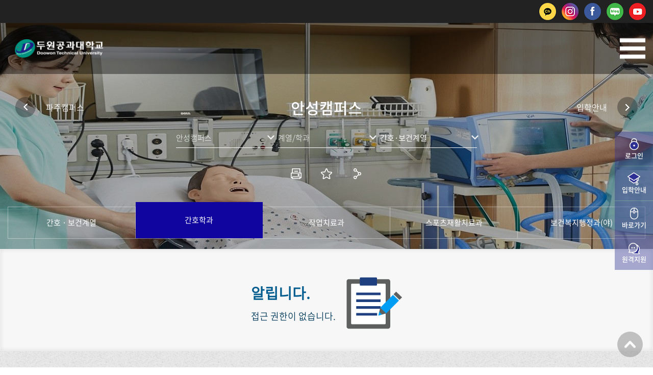

--- FILE ---
content_type: text/html;charset=UTF-8
request_url: https://counsel.doowon.ac.kr/kr/720/subview.do;jsessionid=309B69286D6133F5E16285A17942A9F2?enc=Zm5jdDF8QEB8JTJGYmJzJTJGa3IlMkY3NyUyRjU4OTclMkZhcnRjbFZpZXcuZG8lM0Y%3D
body_size: 123689
content:

















 

    
	
	















 

<!DOCTYPE HTML>
<!--[if lt IE 7 ]><html dir="ltr" lang="ko" class="no-js ie ie6 lte7 lte8 lte9"><![endif]-->
<!--[if IE 7 ]><html dir="ltr" lang="ko" class="no-js ie ie7 lte7 lte8 lte9"><![endif]-->
<!--[if IE 8 ]><html dir="ltr" lang="ko" class="no-js ie ie8 lte8 lte9"><![endif]-->
<!--[if IE 9 ]><html dir="ltr" lang="ko" class="no-js ie ie9 lte9"><![endif]-->
<!--[if (gt IE 9)|!(IE)]><!-->
<html dir="ltr" lang="ko" class="no-js">
  <!--<![endif]-->
  <head>
	<meta charset="UTF-8">
	<title>학생작품</title>
	<!-- Custom -->
	<link rel="stylesheet" href="/sites/style_guide/style/css/w_reset.css?version=1">
	<link rel="stylesheet" href="/sites/style_guide/style/css/w_print.css?version=1">
	<link rel="stylesheet" href="/sites/style_guide/style/css/w_guide.css?version=1">
	<link rel="stylesheet" href="/sites/style_guide/style/css/w_board.css?version=1">
	<link rel="stylesheet" href="/sites/kr/style/css/w_layout.css?version=1">
	<link rel="stylesheet" href="/sites/kr/style/css/w_sub.css?version=1">
	<link rel="stylesheet" href="/sites/style_guide/style/css/w_common.css?version=1">
	<!--favicon-->
	<link rel="shortcut icon" href="/sites/style_guide/images/common/favicon.png">
	<link rel="apple-touch-icon-precomposed" href="/sites/style_guide/images/common/favicon.png">
	<link rel="apple-touch-icon-precomposed" size="114*114" href="/sites/style_guide/images/common/favicon.png">
	<!--favicon-->
	



















 














	
	
		
		
		
	


	<meta http-equiv="X-UA-Compatible" content="IE=edge">
	<meta id="resResponsiveViewport" name="viewport" content="width=device-width, initial-scale=1, minimum-scale=0.5, maximum-scale=1, user-scalable=yes">
	
	<meta name="apple-mobile-web-app-title" content="2024 디카시 공모전을 개최합니다.  ">
	<meta name="format-detection" content="telephone=no" />

	<meta name="description" content="&lt;p&gt;디카시란 창작자 본인의 직접 카메라로 자연이나 사물에서 시적 형상을 포착하여 찍은 사진과 함께 5행 이내의 문자(시적 문장)으로 표현한 것 입니다.&amp;nbsp;&lt;/p&gt;
&lt;p&gt;&lt;br&gt;&lt;/p&gt;
&lt;p&gt;학생들의 많은 참여 바랍니다.&lt;/p&gt;">
	<meta name="keywords" content="">
	<meta property="og:title" content="2024 디카시 공모전을 개최합니다.  ">
	<meta property="og:site_name" content="두원공과대학교">
	<meta property="og:url" content="https://counsel.doowon.ac.kr:443/kr/720/subview.do?enc=Zm5jdDF8QEB8JTJGYmJzJTJGa3IlMkY3NyUyRjU4OTclMkZhcnRjbFZpZXcuZG8lM0Y%3D">
	<meta property="og:image" content="">
	<meta property="og:description" content="&lt;p&gt;디카시란 창작자 본인의 직접 카메라로 자연이나 사물에서 시적 형상을 포착하여 찍은 사진과 함께 5행 이내의 문자(시적 문장)으로 표현한 것 입니다.&amp;nbsp;&lt;/p&gt;
&lt;p&gt;&lt;br&gt;&lt;/p&gt;
&lt;p&gt;학생들의 많은 참여 바랍니다.&lt;/p&gt;">

	<meta name="twitter:card" content="summary">
	<meta name="twitter:title" content="2024 디카시 공모전을 개최합니다.  ">
	<meta name="twitter:url" content="https://counsel.doowon.ac.kr:443/kr/720/subview.do?enc=Zm5jdDF8QEB8JTJGYmJzJTJGa3IlMkY3NyUyRjU4OTclMkZhcnRjbFZpZXcuZG8lM0Y%3D">
	<meta name="twitter:image" content="">
	<meta name="twitter:description" content="&lt;p&gt;디카시란 창작자 본인의 직접 카메라로 자연이나 사물에서 시적 형상을 포착하여 찍은 사진과 함께 5행 이내의 문자(시적 문장)으로 표현한 것 입니다.&amp;nbsp;&lt;/p&gt;
&lt;p&gt;&lt;br&gt;&lt;/p&gt;
&lt;p&gt;학생들의 많은 참여 바랍니다.&lt;/p&gt;">
	
	<meta name="generator" content="K2Web Wizard">

	<link rel="stylesheet" href="/Web-home/_UI/css/common/mCustomScrollbar.css">
	<link rel="stylesheet" href="/Web-home/_UI/css/common/blockUI.css">
	<link rel="stylesheet" href="/Web-home/_SITES/css/content/content.css">

	

	
	
	
	
		
	
	

	
	<link rel="stylesheet" href="/Web-home/_UI/css/guide/responsive.css">
	
		
			<!-- PC + TABLET + MOBILE -->
			<link media="only screen and (max-width: 768px)" href="/Web-home/_UI/css/guide/responsiveMobile.css" rel="stylesheet">
			<link media="only screen and (min-width: 769px) and (max-width: 1280px)" href="/Web-home/_UI/css/guide/responsiveTablet.css" rel="stylesheet">
			<link media="only screen and (min-width: 1281px)" href="/Web-home/_UI/css/guide/responsiveDesktop.css" rel="stylesheet">
		
		
		
		
	

	
	
		
			<!-- PC + TABLET + MOBILE -->
			<link media="only screen and (max-width: 768px)" href="/sites/kr/style/css/site_contents_Mobile.css" rel="stylesheet">
			<link media="only screen and (min-width: 769px) and (max-width: 1280px)" href="/sites/kr/style/css/site_contents_Tablet.css" rel="stylesheet">
			<link media="only screen and (min-width: 1281px)" href="/sites/kr/style/css/site_contents_Desktop.css" rel="stylesheet">
		
		
		
		
	
	

	<link rel="stylesheet" href="/Web-home/_SITES/css/fnct/fnct.css">
	
		
			<!-- PC + TABLET + MOBILE -->
			<link media="only screen and (max-width: 768px)" href="/Web-home/_SITES/css/fnct/fnctMobile.css" rel="stylesheet">
			<link media="only screen and (min-width: 769px) and (max-width: 1280px)" href="/Web-home/_SITES/css/fnct/fnctTablet.css" rel="stylesheet">
			<link media="only screen and (min-width: 1281px)" href="/Web-home/_SITES/css/fnct/fnctDesktop.css" rel="stylesheet">
		
		
		
		
	

	<script src="/Web-home/js/jquery-1.9.1.min.js"></script>
	<script src="/Web-home/js/jquery-ui-1.12.1.min.js"></script>
	<script src="/Web-home/js/jquery-migrate-1.4.1.min.js"></script>
	<script src="/Web-home/js/jquery-mCustomScrollbar.3.0.3.min.js"></script>
	<script src="/Web-home/js/common.js"></script>
	
	<!-- [SITES:S] -->
	<script>
		var urlPattern = ".do";
		var defaultTextSiteId = "kr";
		var ctxPath = "";
	</script>

	<!-- Slider -->
	<script src="/sites/kr/style/js/vendor/slick.min.js?version=1"></script>
	
	
		
		
			<!-- sub,popup,etc -->
			<!-- Table Scroll -->
			<script src="/sites/kr/style/js/vendor/niceScroll.min.js?version=1"></script>
			<!-- Favorite -->
			<!--<script src="/sites/kr/style/js/favorite.js?version=1"></script>-->
		
	

	<!-- [M/S RESOURCE] -->
	
	
<link rel="stylesheet" href="/Web-home/fnct/popup/template/css/popup_total.css">
	
	
<link type="text/css" rel="stylesheet" href="/Web-home/fnct/globalNavi/JW_Gnv_basic/css/style.css" />

	
	<!-- [FNCT RESOURCE STYLE] -->
	
	
<link rel="stylesheet" href="/Web-home/_UI/css/common/jquery-ui.css">
<link rel="stylesheet" href="/Web-home/fnct/bbs/board_normal/css/style.css">

	
	<!-- [END] -->

	
		
			
		
		
	
	
	
	<link href="/sites/kr/style/css/style.css" rel="stylesheet">
	
	
	
	<script src="/sites/kr/style/js/script.js"></script>
	
	
















 






<!--[if lt IE 9]>

	<script src="//html5shiv.googlecode.com/svn/trunk/html5.js"></script>
	<script src="//ie7-js.googlecode.com/svn/version/2.1(beta4)/IE9.js"></script>
	<script src="//oss.maxcdn.com/libs/respond.js/1.3.0/respond.min.js"></script>

<![endif]-->	
	<!-- Slider -->
	<link rel="stylesheet" href="/sites/kr/style/css/vendor/slick.min.css?version=1">
<script src="//design.werodan.com/widget/doowon.home"></script>
<script>var _widgetApply = {"_" : "//doowon.ac.kr"};</script>
  </head>
  <body class="sub _responsiveObj sub popupOn subMa subMa_2 page720">

	<!--SKIP메뉴-->
	<dl class="skipMenu">
	  <dt><strong class="hidden">바로가기 메뉴</strong></dt>
	  <dd><a href="#bContents" class="accessibility01" title="본문 바로가기">본문 바로가기</a></dd>
	  <dd><a href="#menuUItop" class="accessibility01" title="주메뉴 바로가기">주메뉴 바로가기</a></dd>
	</dl>	
	<!--SKIP메뉴-->	

	<!--탑헤더감싸기-->
	<header>
	  
	<!-- 원길 2023.07.12 -->
	  <div class="top_unb">
		<div class="container">
		  <div class="item_1">
			<!-- <a href="/kr/693/subview.do" target="_blank" title="입학상담 바로가기" class="a_1">입학상담</a>
			<a href="/kr/857/subview.do" target="_blank" title="모집요강 바로가기" class="a_2">모집요강</a>
			<a href="/kr/695/subview.do" target="_blank" title="원서접수 바로가기" class="a_3">원서접수</a> -->
		  </div>
		  	<div class="top_sns">
			  <a href="https://pf.kakao.com/_mftKT" title="카카오톡채널" target="_blank" class="ch"><img src="/sites/kr/images/common/sns/kakaochat_background.png" alt="카카오톡상담"></a>
			  <a href="https://www.instagram.com/doowon_univ/" title="인스타그램" target="_blank" class="insta"><img src="/sites/kr/images/common/sns/instagram_background.png" alt="인스타그램"></a>
			  <a href="https://www.facebook.com/Doowontechuniv" title="페이스북" target="_blank" class="faceBook"><img src="/sites/kr/images/common/sns/facebook_background.png" alt="페이스북"></a>
			  <a href="https://blog.naver.com/doowontechuniv" title="네이버블로그" target="_blank" class="naverBlog"><img src="/sites/kr/images/common/sns/blog_background.png" alt="네이버 블로그"></a>
			  <a href="https://www.youtube.com/channel/UCClt02MPIUidHyWZjd2hEyQ" title="유튜브" target="_blank" class="Youtube"><img src="/sites/kr/images/common/sns/youtube_background.png" alt="유튜브"></a>
		  	</div>
		</div>
	  </div>
<!-- 원길 2023.07.12 -->  
	  
	  <!--감싸기-->
	  <div class="head_container">
		<div class="head_wrap">
		  <!--로고-->
		  <div class="head_logo">
			<a href="/sites/kr/index.do">
			  <img src="/sites/kr/images/common/logo_w.png" alt="두원공과대학교" class="logo_w">
			  <img src="/sites/kr/images/common/logo_b.png" alt="두원공과대학교" class="logo_b">
			</a>
		  </div>
		  <!--로고-->
		  <!--주메뉴-->
		  <div class="head_navi">				  
			<div class="gnb_m">
			  
















 




<div class="_fnctWrap" id="_globalNavi">
	
	

	<ul id="_globalUl">
		
		
			<li class="sign">
				
				
					
					
						
							
							
								<!-- <a href="https://sso.doowon.ac.kr/login/index.do?target_url=https://www.doowon.ac.kr/ssoLoginUserController/kr/ssoLogin.do" > -->
								<a href="https://sso.doowon.ac.kr/login/index.do" >
									로그인
								</a>	
							
						
					
				
				
			</li>
		
		
		
		
	</ul>
</div>

	

			</div>
			
















 

    

 
<nav id="menuUItop" class="menuUItop ">
	
	
	
	<div id="menuUIviewTypetop" class="hidden">
		fnctId=sitemenu,menuViewType=top
	</div>
	
	
	
	
		
		
		
		
			
			
				<div id="top_div" class="top_div div_1">
				<ul id="top_k2wiz_GNB"  class="top_k2wiz_GNB _wizOdr ul_1" >
			
			
			
			<li id="top_li_1_484" class="li_1_484 li_1">
		
		
		
		
		
		
		
		
		
		
		
		
		
		
		
			
			
			
			
			
			
			
		
		
		
		
		

		<a 	href="/kr/670/subview.do"
			id="top_k2wiz_GNB_484" 
			class="top_k2wiz_GNB_484 a_1 k2wiz_GNB_117"
			
			
			
			target="_self"
			
			
		>
			
			파주캠퍼스
			<input type="hidden" id="top_menuTitle_484" value="파주캠퍼스"/>
		</a>
		
		 	
		
		
		
		
			
		
		
		
		
	
		
		
		
		
			
			
			
				<div id="top_div_484" class="top_div_484 div_2">
				<ul id="top_k2wiz_GNB_ul_484"  class="top_k2wiz_GNB_ul_484 _wizOdr ul_2">
			
			
			<li id="top_li_2_1614" class="li_2_1614 li_2">
		
		
		
		
		
		
		
		
		
		
		
		
		
		
		
			
			
			
			
			
			
			
		
		
		
		
		

		<a 	href="/kr/670/subview.do"
			id="top_k2wiz_GNB_1614" 
			class="top_k2wiz_GNB_1614 a_2 k2wiz_GNB_484"
			
			
			
			target="_self"
			
			
		>
			
			계열/학과
			<input type="hidden" id="top_menuTitle_1614" value="계열/학과"/>
		</a>
		
		 	
		
		
		
		
			
		
		
		
		
	
		
		
		
		
			
			
			
				<div id="top_div_1614" class="top_div_1614 div_3">
				<ul id="top_k2wiz_GNB_ul_1614"  class="top_k2wiz_GNB_ul_1614 _wizOdr ul_3">
			
			
			<li id="top_li_3_564" class="li_3_564 li_3">
		
		
		
		
		
		
		
		
		
		
		
		
		
		
		
			
			
			
			
			
			
			
		
		
		
		
		

		<a 	href="/kr/670/subview.do"
			id="top_k2wiz_GNB_564" 
			class="top_k2wiz_GNB_564 a_3 k2wiz_GNB_1614"
			
			
			
			target="_self"
			
			
		>
			
			간호·보건·복지계열
			<input type="hidden" id="top_menuTitle_564" value="간호·보건·복지계열"/>
		</a>
		
		 	
		
		
		
		
			
		
		
		
		
	
		
		
		
		
		
			</li>
			<li id="top_li_3_566" class="li_3_566 li_3">
		
		
		
		
		
		
		
		
		
		
		
		
		
		
			
			
			
			
			
			
			
		
		
		
		
		

		<a 	href="/kr/684/subview.do"
			id="top_k2wiz_GNB_566" 
			class="top_k2wiz_GNB_566 a_3 k2wiz_GNB_1614"
			
			
			
			target="_self"
			
			
		>
			
			공학계열
			<input type="hidden" id="top_menuTitle_566" value="공학계열"/>
		</a>
		
		 	
		
		
		
		
			
		
		
		
		
	
		
		
		
		
		
			</li>
			<li id="top_li_3_565" class="li_3_565 li_3">
		
		
		
		
		
		
		
		
		
		
		
		
		
		
			
			
			
			
			
			
			
		
		
		
		
		

		<a 	href="/kr/677/subview.do"
			id="top_k2wiz_GNB_565" 
			class="top_k2wiz_GNB_565 a_3 k2wiz_GNB_1614"
			
			
			
			target="_self"
			
			
		>
			
			디자인계열
			<input type="hidden" id="top_menuTitle_565" value="디자인계열"/>
		</a>
		
		 	
		
		
		
		
			
		
		
		
		
	
		
		
		
		
		
			</li>
			<li id="top_li_3_1601" class="li_3_1601 li_3">
		
		
		
		
		
		
		
		
		
		
		
		
		
		
			
			
			
			
			
			
			
		
		
		
		
		

		<a 	href="/kr/1602/subview.do"
			id="top_k2wiz_GNB_1601" 
			class="top_k2wiz_GNB_1601 a_3 k2wiz_GNB_1614"
			
			
			
			target="_self"
			
			
		>
			
			호텔·조리계열
			<input type="hidden" id="top_menuTitle_1601" value="호텔·조리계열"/>
		</a>
		
		 	
		
		
		
		
			
		
		
		
		
	
		
		
		
		
		
			</li>
			<li id="top_li_3_1604" class="li_3_1604 li_3">
		
		
		
		
		
		
		
		
		
		
		
		
		
		
			
			
			
			
			
			
			
		
		
		
		
		

		<a 	href="/kr/1605/subview.do"
			id="top_k2wiz_GNB_1604" 
			class="top_k2wiz_GNB_1604 a_3 k2wiz_GNB_1614"
			
			
			
			target="_self"
			
			
		>
			
			예술·창작계열
			<input type="hidden" id="top_menuTitle_1604" value="예술·창작계열"/>
		</a>
		
		 	
		
		
		
		
			
		
		
		
		
	
		
		
		
		
		
			</li>
			<li id="top_li_3_1628" class="li_3_1628 li_3">
		
		
		
		
		
		
		
		
		
		
		
		
		
		
			
			
			
			
			
			
			
		
		
		
		
		

		<a 	href="/kr/1593/subview.do"
			id="top_k2wiz_GNB_1628" 
			class="top_k2wiz_GNB_1628 a_3 k2wiz_GNB_1614"
			
			
			
			target="_self"
			
			
		>
			
			자유전공학과
			<input type="hidden" id="top_menuTitle_1628" value="자유전공학과"/>
		</a>
		
		 	
		
		
		
		
			
		
		
		
		
	
		
		
		
		
		
			</li>
			<li id="top_li_3_1733" class="li_3_1733 li_3">
		
		
		
		
		
		
		
		
		
		
		
		
		
		
		
		
		
		

		<a 	href="/kr/1733/subview.do"
			id="top_k2wiz_GNB_1733" 
			class="top_k2wiz_GNB_1733 a_3 k2wiz_GNB_1614"
			
			
			
			target="_self"
			
			
		>
			
			학사학위(전공심화)
			<input type="hidden" id="top_menuTitle_1733" value="학사학위(전공심화)"/>
		</a>
		
		 	
		
		
		
		
			
		
		
		
		
	
		
		
		
		
		
		
			
						</li>
					</ul>
				</div>
			
			</li>
			<li id="top_li_2_1606" class="li_2_1606 li_2">
		
		
		
		
		
		
		
		
		
		
		
		
		
			
			
			
			
			
			
			
		
		
		
		
		

		<a 	href="/kr/1624/subview.do"
			id="top_k2wiz_GNB_1606" 
			class="top_k2wiz_GNB_1606 a_2 k2wiz_GNB_484"
			
			
			
			target="_self"
			
			
		>
			
			이전 학과
			<input type="hidden" id="top_menuTitle_1606" value="이전 학과"/>
		</a>
		
		 	
		
		
		
		
			
		
		
		
		
	
		
		
		
		
			
			
			
				<div id="top_div_1606" class="top_div_1606 div_3">
				<ul id="top_k2wiz_GNB_ul_1606"  class="top_k2wiz_GNB_ul_1606 _wizOdr ul_3">
			
			
			<li id="top_li_3_1629" class="li_3_1629 li_3">
		
		
		
		
		
		
		
		
		
		
		
		
		
		
		
			
			
			
			
			
			
			
		
		
		
		
		

		<a 	href="/kr/1624/subview.do"
			id="top_k2wiz_GNB_1629" 
			class="top_k2wiz_GNB_1629 a_3 k2wiz_GNB_1606"
			
			
			
			target="_self"
			
			
		>
			
			이전 학과
			<input type="hidden" id="top_menuTitle_1629" value="이전 학과"/>
		</a>
		
		 	
		
		
		
		
			
		
		
		
		
	
		
		
		
		
		
		
			
						</li>
					</ul>
				</div>
			
			</li>
			<li id="top_li_2_498" class="li_2_498 li_2">
		
		
		
		
		
		
		
		
		
		
		
		
		
			
			
			
			
			
			
			
		
		
		
		
		

		<a 	href="/kr/547/subview.do"
			id="top_k2wiz_GNB_498" 
			class="top_k2wiz_GNB_498 a_2 k2wiz_GNB_484"
			
			
			
			target="_self"
			
			
		>
			
			학생편의시설
			<input type="hidden" id="top_menuTitle_498" value="학생편의시설"/>
		</a>
		
		 	
		
		
		
		
			
		
		
		
		
	
		
		
		
		
			
			
			
				<div id="top_div_498" class="top_div_498 div_3">
				<ul id="top_k2wiz_GNB_ul_498"  class="top_k2wiz_GNB_ul_498 _wizOdr ul_3">
			
			
			<li id="top_li_3_547" class="li_3_547 li_3">
		
		
		
		
		
		
		
		
		
		
		
		
		
		
		
		
		
		
		

		<a 	href="/kr/547/subview.do"
			id="top_k2wiz_GNB_547" 
			class="top_k2wiz_GNB_547 a_3 k2wiz_GNB_498"
			
			
			
			target="_self"
			
			
		>
			
			학생편의시설
			<input type="hidden" id="top_menuTitle_547" value="학생편의시설"/>
		</a>
		
		 	
		
		
		
		
			
		
		
		
		
	
		
		
		
		
		
			</li>
			<li id="top_li_3_548" class="li_3_548 li_3">
		
		
		
		
		
		
		
		
		
		
		
		
		
		
		
		
		
		

		<a 	href="/kr/548/subview.do"
			id="top_k2wiz_GNB_548" 
			class="top_k2wiz_GNB_548 a_3 k2wiz_GNB_498"
			
			
			
			target="_self"
			
			
		>
			
			원스톱서비스센터
			<input type="hidden" id="top_menuTitle_548" value="원스톱서비스센터"/>
		</a>
		
		 	
		
		
		
		
			
		
		
		
		
	
		
		
		
		
		
			</li>
			<li id="top_li_3_549" class="li_3_549 li_3">
		
		
		
		
		
		
		
		
		
		
		
		
		
		
		
		
		
		

		<a 	href="/kr/549/subview.do"
			id="top_k2wiz_GNB_549" 
			class="top_k2wiz_GNB_549 a_3 k2wiz_GNB_498"
			
			
			
			target="_self"
			
			
		>
			
			학생상담센터
			<input type="hidden" id="top_menuTitle_549" value="학생상담센터"/>
		</a>
		
		 	
		
		
		
		
			
		
		
		
		
	
		
		
		
		
		
			</li>
			<li id="top_li_3_550" class="li_3_550 li_3">
		
		
		
		
		
		
		
		
		
		
		
		
		
		
		
		
		
		

		<a 	href="/kr/550/subview.do"
			id="top_k2wiz_GNB_550" 
			class="top_k2wiz_GNB_550 a_3 k2wiz_GNB_498"
			
			
			
			target="_self"
			
			
		>
			
			보건실
			<input type="hidden" id="top_menuTitle_550" value="보건실"/>
		</a>
		
		 	
		
		
		
		
			
		
		
		
		
	
		
		
		
		
		
			</li>
			<li id="top_li_3_551" class="li_3_551 li_3">
		
		
		
		
		
		
		
		
		
		
		
		
		
		
			
			
			
			
			
			
			
		
		
		
		
		

		<a 	href="/kr/642/subview.do"
			id="top_k2wiz_GNB_551" 
			class="top_k2wiz_GNB_551 a_3 k2wiz_GNB_498"
			
			
			
			target="_self"
			
			
		>
			
			철산생활관(기숙사)
			<input type="hidden" id="top_menuTitle_551" value="철산생활관(기숙사)"/>
		</a>
		
		 	
		
		
		
		
			
		
		
		
		
	
		
		
		
		
		
			</li>
			<li id="top_li_3_552" class="li_3_552 li_3">
		
		
		
		
		
		
		
		
		
		
		
		
		
		
			
			
			
			
			
			
			
		
		
		
		
		

		<a 	href="/kr/648/subview.do"
			id="top_k2wiz_GNB_552" 
			class="top_k2wiz_GNB_552 a_3 k2wiz_GNB_498"
			
			
			
			target="_self"
			
			
		>
			
			도서관
			<input type="hidden" id="top_menuTitle_552" value="도서관"/>
		</a>
		
		 	
		
		
		
		
			
		
		
		
		
	
		
		
		
		
		
			</li>
			<li id="top_li_3_554" class="li_3_554 li_3">
		
		
		
		
		
		
		
		
		
		
		
		
		
		
		
		
		
		

		<a 	href="/kr/554/subview.do"
			id="top_k2wiz_GNB_554" 
			class="top_k2wiz_GNB_554 a_3 k2wiz_GNB_498"
			
			
			
			target="_self"
			
			
		>
			
			학생식당
			<input type="hidden" id="top_menuTitle_554" value="학생식당"/>
		</a>
		
		 	
		
		
		
		
			
		
		
		
		
	
		
		
		
		
		
			</li>
			<li id="top_li_3_555" class="li_3_555 li_3">
		
		
		
		
		
		
		
		
		
		
		
		
		
		
		
		
		
		

		<a 	href="/kr/555/subview.do"
			id="top_k2wiz_GNB_555" 
			class="top_k2wiz_GNB_555 a_3 k2wiz_GNB_498"
			
			
			
			target="_self"
			
			
		>
			
			편의점/카페
			<input type="hidden" id="top_menuTitle_555" value="편의점/카페"/>
		</a>
		
		 	
		
		
		
		
			
		
		
		
		
	
		
		
		
		
		
			</li>
			<li id="top_li_3_556" class="li_3_556 li_3">
		
		
		
		
		
		
		
		
		
		
		
		
		
		
		
		
		
		

		<a 	href="/kr/556/subview.do"
			id="top_k2wiz_GNB_556" 
			class="top_k2wiz_GNB_556 a_3 k2wiz_GNB_498"
			
			
			
			target="_self"
			
			
		>
			
			체육관
			<input type="hidden" id="top_menuTitle_556" value="체육관"/>
		</a>
		
		 	
		
		
		
		
			
		
		
		
		
	
		
		
		
		
		
		
			
						</li>
					</ul>
				</div>
			
			</li>
			<li id="top_li_2_499" class="li_2_499 li_2">
		
		
		
		
		
		
		
		
		
		
		
		
		
		
		
		
		

		<a 	href="/kr/499/subview.do"
			id="top_k2wiz_GNB_499" 
			class="top_k2wiz_GNB_499 a_2 k2wiz_GNB_484"
			
			
			
			target="_self"
			
			
		>
			
			캠퍼스투어
			<input type="hidden" id="top_menuTitle_499" value="캠퍼스투어"/>
		</a>
		
		 	
		
		
		
		
			
		
		
		
		
	
		
		
		
		
		
			</li>
			<li id="top_li_2_501" class="li_2_501 li_2">
		
		
		
		
		
		
		
		
		
		
		
		
		
		
		
		
		
		

		<a 	href="/kr/501/subview.do"
			id="top_k2wiz_GNB_501" 
			class="top_k2wiz_GNB_501 a_2 k2wiz_GNB_484"
			
			
			
			target="_self"
			
			
		>
			
			찾아오시는길
			<input type="hidden" id="top_menuTitle_501" value="찾아오시는길"/>
		</a>
		
		 	
		
		
		
		
			
		
		
		
		
	
		
		
		
		
		
		
			
						</li>
					</ul>
				</div>
			
			</li>
			<li id="top_li_1_483" class="li_1_483 li_1">
		
		
		
		
		
		
		
		
		
		
		
		
		
			
			
			
			
			
			
			
		
		
		
		
		

		<a 	href="/kr/650/subview.do"
			id="top_k2wiz_GNB_483" 
			class="top_k2wiz_GNB_483 a_1 k2wiz_GNB_117"
			
			
			
			target="_self"
			
			
		>
			
			안성캠퍼스
			<input type="hidden" id="top_menuTitle_483" value="안성캠퍼스"/>
		</a>
		
		 	
		
		
		
		
			
		
		
		
		
	
		
		
		
		
			
			
			
				<div id="top_div_483" class="top_div_483 div_2">
				<ul id="top_k2wiz_GNB_ul_483"  class="top_k2wiz_GNB_ul_483 _wizOdr ul_2">
			
			
			<li id="top_li_2_1613" class="li_2_1613 li_2">
		
		
		
		
		
		
		
		
		
		
		
		
		
		
		
			
			
			
			
			
			
			
		
		
		
		
		

		<a 	href="/kr/650/subview.do"
			id="top_k2wiz_GNB_1613" 
			class="top_k2wiz_GNB_1613 a_2 k2wiz_GNB_483"
			
			
			
			target="_self"
			
			
		>
			
			계열/학과
			<input type="hidden" id="top_menuTitle_1613" value="계열/학과"/>
		</a>
		
		 	
		
		
		
		
			
		
		
		
		
	
		
		
		
		
			
			
			
				<div id="top_div_1613" class="top_div_1613 div_3">
				<ul id="top_k2wiz_GNB_ul_1613"  class="top_k2wiz_GNB_ul_1613 _wizOdr ul_3">
			
			
			<li id="top_li_3_562" class="li_3_562 li_3">
		
		
		
		
		
		
		
		
		
		
		
		
		
		
		
			
			
			
			
			
			
			
		
		
		
		
		

		<a 	href="/kr/650/subview.do"
			id="top_k2wiz_GNB_562" 
			class="top_k2wiz_GNB_562 a_3 k2wiz_GNB_1613"
			
			
			
			target="_self"
			
			
		>
			
			간호·보건계열
			<input type="hidden" id="top_menuTitle_562" value="간호·보건계열"/>
		</a>
		
		 	
		
		
		
		
			
		
		
		
		
	
		
		
		
		
		
			</li>
			<li id="top_li_3_563" class="li_3_563 li_3">
		
		
		
		
		
		
		
		
		
		
		
		
		
		
			
			
			
			
			
			
			
		
		
		
		
		

		<a 	href="/kr/659/subview.do"
			id="top_k2wiz_GNB_563" 
			class="top_k2wiz_GNB_563 a_3 k2wiz_GNB_1613"
			
			
			
			target="_self"
			
			
		>
			
			공학계열
			<input type="hidden" id="top_menuTitle_563" value="공학계열"/>
		</a>
		
		 	
		
		
		
		
			
		
		
		
		
	
		
		
		
		
		
			</li>
			<li id="top_li_3_1599" class="li_3_1599 li_3">
		
		
		
		
		
		
		
		
		
		
		
		
		
		
			
			
			
			
			
			
			
		
		
		
		
		

		<a 	href="/kr/1627/subview.do"
			id="top_k2wiz_GNB_1599" 
			class="top_k2wiz_GNB_1599 a_3 k2wiz_GNB_1613"
			
			
			
			target="_self"
			
			
		>
			
			사범계열
			<input type="hidden" id="top_menuTitle_1599" value="사범계열"/>
		</a>
		
		 	
		
		
		
		
			
		
		
		
		
	
		
		
		
		
		
			</li>
			<li id="top_li_3_1712" class="li_3_1712 li_3">
		
		
		
		
		
		
		
		
		
		
		
		
		
		
			
			
			
			
			
			
			
		
		
		
		
		

		<a 	href="/kr/1713/subview.do"
			id="top_k2wiz_GNB_1712" 
			class="top_k2wiz_GNB_1712 a_3 k2wiz_GNB_1613"
			
			
			
			target="_self"
			
			
		>
			
			자율전공학과
			<input type="hidden" id="top_menuTitle_1712" value="자율전공학과"/>
		</a>
		
		 	
		
		
		
		
			
		
		
		
		
	
		
		
		
		
		
			</li>
			<li id="top_li_3_1734" class="li_3_1734 li_3">
		
		
		
		
		
		
		
		
		
		
		
		
		
		
		
		
		
		

		<a 	href="/kr/1734/subview.do"
			id="top_k2wiz_GNB_1734" 
			class="top_k2wiz_GNB_1734 a_3 k2wiz_GNB_1613"
			
			
			
			target="_self"
			
			
		>
			
			학사학위(전공심화)
			<input type="hidden" id="top_menuTitle_1734" value="학사학위(전공심화)"/>
		</a>
		
		 	
		
		
		
		
			
		
		
		
		
	
		
		
		
		
		
		
			
						</li>
					</ul>
				</div>
			
			</li>
			<li id="top_li_2_1104" class="li_2_1104 li_2">
		
		
		
		
		
		
		
		
		
		
		
		
		
			
			
			
			
			
			
			
		
		
		
		
		

		<a 	href="/kr/1626/subview.do"
			id="top_k2wiz_GNB_1104" 
			class="top_k2wiz_GNB_1104 a_2 k2wiz_GNB_483"
			
			
			
			target="_self"
			
			
		>
			
			이전 학과
			<input type="hidden" id="top_menuTitle_1104" value="이전 학과"/>
		</a>
		
		 	
		
		
		
		
			
		
		
		
		
	
		
		
		
		
			
			
			
				<div id="top_div_1104" class="top_div_1104 div_3">
				<ul id="top_k2wiz_GNB_ul_1104"  class="top_k2wiz_GNB_ul_1104 _wizOdr ul_3">
			
			
			<li id="top_li_3_1105" class="li_3_1105 li_3">
		
		
		
		
		
		
		
		
		
		
		
		
		
		
		
			
			
			
			
			
			
			
		
		
		
		
		

		<a 	href="/kr/1626/subview.do"
			id="top_k2wiz_GNB_1105" 
			class="top_k2wiz_GNB_1105 a_3 k2wiz_GNB_1104"
			
			
			
			target="_self"
			
			
		>
			
			이전 학과
			<input type="hidden" id="top_menuTitle_1105" value="이전 학과"/>
		</a>
		
		 	
		
		
		
		
			
		
		
		
		
	
		
		
		
		
		
		
			
						</li>
					</ul>
				</div>
			
			</li>
			<li id="top_li_2_492" class="li_2_492 li_2">
		
		
		
		
		
		
		
		
		
		
		
		
		
			
			
			
			
			
			
			
		
		
		
		
		

		<a 	href="/kr/537/subview.do"
			id="top_k2wiz_GNB_492" 
			class="top_k2wiz_GNB_492 a_2 k2wiz_GNB_483"
			
			
			
			target="_self"
			
			
		>
			
			학생편의시설
			<input type="hidden" id="top_menuTitle_492" value="학생편의시설"/>
		</a>
		
		 	
		
		
		
		
			
		
		
		
		
	
		
		
		
		
			
			
			
				<div id="top_div_492" class="top_div_492 div_3">
				<ul id="top_k2wiz_GNB_ul_492"  class="top_k2wiz_GNB_ul_492 _wizOdr ul_3">
			
			
			<li id="top_li_3_537" class="li_3_537 li_3">
		
		
		
		
		
		
		
		
		
		
		
		
		
		
		
		
		
		
		

		<a 	href="/kr/537/subview.do"
			id="top_k2wiz_GNB_537" 
			class="top_k2wiz_GNB_537 a_3 k2wiz_GNB_492"
			
			
			
			target="_self"
			
			
		>
			
			학생편의시설
			<input type="hidden" id="top_menuTitle_537" value="학생편의시설"/>
		</a>
		
		 	
		
		
		
		
			
		
		
		
		
	
		
		
		
		
		
			</li>
			<li id="top_li_3_538" class="li_3_538 li_3">
		
		
		
		
		
		
		
		
		
		
		
		
		
		
		
		
		
		

		<a 	href="/kr/538/subview.do"
			id="top_k2wiz_GNB_538" 
			class="top_k2wiz_GNB_538 a_3 k2wiz_GNB_492"
			
			
			
			target="_self"
			
			
		>
			
			원스톱서비스센터
			<input type="hidden" id="top_menuTitle_538" value="원스톱서비스센터"/>
		</a>
		
		 	
		
		
		
		
			
		
		
		
		
	
		
		
		
		
		
			</li>
			<li id="top_li_3_539" class="li_3_539 li_3">
		
		
		
		
		
		
		
		
		
		
		
		
		
		
		
		
		
		

		<a 	href="/kr/539/subview.do"
			id="top_k2wiz_GNB_539" 
			class="top_k2wiz_GNB_539 a_3 k2wiz_GNB_492"
			
			
			
			target="_self"
			
			
		>
			
			학생상담센터
			<input type="hidden" id="top_menuTitle_539" value="학생상담센터"/>
		</a>
		
		 	
		
		
		
		
			
		
		
		
		
	
		
		
		
		
		
			</li>
			<li id="top_li_3_540" class="li_3_540 li_3">
		
		
		
		
		
		
		
		
		
		
		
		
		
		
		
		
		
		

		<a 	href="/kr/540/subview.do"
			id="top_k2wiz_GNB_540" 
			class="top_k2wiz_GNB_540 a_3 k2wiz_GNB_492"
			
			
			
			target="_self"
			
			
		>
			
			예비군대대
			<input type="hidden" id="top_menuTitle_540" value="예비군대대"/>
		</a>
		
		 	
		
		
		
		
			
		
		
		
		
	
		
		
		
		
		
			</li>
			<li id="top_li_3_541" class="li_3_541 li_3">
		
		
		
		
		
		
		
		
		
		
		
		
		
		
		
		
		
		

		<a 	href="/kr/541/subview.do"
			id="top_k2wiz_GNB_541" 
			class="top_k2wiz_GNB_541 a_3 k2wiz_GNB_492"
			
			
			
			target="_self"
			
			
		>
			
			보건실
			<input type="hidden" id="top_menuTitle_541" value="보건실"/>
		</a>
		
		 	
		
		
		
		
			
		
		
		
		
	
		
		
		
		
		
			</li>
			<li id="top_li_3_542" class="li_3_542 li_3">
		
		
		
		
		
		
		
		
		
		
		
		
		
		
			
			
			
			
			
			
			
		
		
		
		
		

		<a 	href="/kr/632/subview.do"
			id="top_k2wiz_GNB_542" 
			class="top_k2wiz_GNB_542 a_3 k2wiz_GNB_492"
			
			
			
			target="_self"
			
			
		>
			
			두원학사(기숙사)
			<input type="hidden" id="top_menuTitle_542" value="두원학사(기숙사)"/>
		</a>
		
		 	
		
		
		
		
			
		
		
		
		
	
		
		
		
		
		
			</li>
			<li id="top_li_3_543" class="li_3_543 li_3">
		
		
		
		
		
		
		
		
		
		
		
		
		
		
			
			
			
			
			
			
			
		
		
		
		
		

		<a 	href="/kr/640/subview.do"
			id="top_k2wiz_GNB_543" 
			class="top_k2wiz_GNB_543 a_3 k2wiz_GNB_492"
			
			
			
			target="_self"
			
			
		>
			
			도서관
			<input type="hidden" id="top_menuTitle_543" value="도서관"/>
		</a>
		
		 	
		
		
		
		
			
		
		
		
		
	
		
		
		
		
		
			</li>
			<li id="top_li_3_544" class="li_3_544 li_3">
		
		
		
		
		
		
		
		
		
		
		
		
		
		
		
		
		
		

		<a 	href="/kr/544/subview.do"
			id="top_k2wiz_GNB_544" 
			class="top_k2wiz_GNB_544 a_3 k2wiz_GNB_492"
			
			
			
			target="_self"
			
			
		>
			
			학생식당
			<input type="hidden" id="top_menuTitle_544" value="학생식당"/>
		</a>
		
		 	
		
		
		
		
			
		
		
		
		
	
		
		
		
		
		
			</li>
			<li id="top_li_3_545" class="li_3_545 li_3">
		
		
		
		
		
		
		
		
		
		
		
		
		
		
		
		
		
		

		<a 	href="/kr/545/subview.do"
			id="top_k2wiz_GNB_545" 
			class="top_k2wiz_GNB_545 a_3 k2wiz_GNB_492"
			
			
			
			target="_self"
			
			
		>
			
			편의점/카페
			<input type="hidden" id="top_menuTitle_545" value="편의점/카페"/>
		</a>
		
		 	
		
		
		
		
			
		
		
		
		
	
		
		
		
		
		
			</li>
			<li id="top_li_3_546" class="li_3_546 li_3">
		
		
		
		
		
		
		
		
		
		
		
		
		
		
		
		
		
		

		<a 	href="/kr/546/subview.do"
			id="top_k2wiz_GNB_546" 
			class="top_k2wiz_GNB_546 a_3 k2wiz_GNB_492"
			
			
			
			target="_self"
			
			
		>
			
			체육관
			<input type="hidden" id="top_menuTitle_546" value="체육관"/>
		</a>
		
		 	
		
		
		
		
			
		
		
		
		
	
		
		
		
		
		
		
			
						</li>
					</ul>
				</div>
			
			</li>
			<li id="top_li_2_493" class="li_2_493 li_2">
		
		
		
		
		
		
		
		
		
		
		
		
		
		
		
		
		

		<a 	href="/kr/493/subview.do"
			id="top_k2wiz_GNB_493" 
			class="top_k2wiz_GNB_493 a_2 k2wiz_GNB_483"
			
			
			
			target="_self"
			
			
		>
			
			캠퍼스투어
			<input type="hidden" id="top_menuTitle_493" value="캠퍼스투어"/>
		</a>
		
		 	
		
		
		
		
			
		
		
		
		
	
		
		
		
		
		
			</li>
			<li id="top_li_2_495" class="li_2_495 li_2">
		
		
		
		
		
		
		
		
		
		
		
		
		
		
		
		
		
		

		<a 	href="/kr/495/subview.do"
			id="top_k2wiz_GNB_495" 
			class="top_k2wiz_GNB_495 a_2 k2wiz_GNB_483"
			
			
			
			target="_self"
			
			
		>
			
			찾아오시는길
			<input type="hidden" id="top_menuTitle_495" value="찾아오시는길"/>
		</a>
		
		 	
		
		
		
		
			
		
		
		
		
	
		
		
		
		
		
		
			
						</li>
					</ul>
				</div>
			
			</li>
			<li id="top_li_1_485" class="li_1_485 li_1">
		
		
		
		
		
		
		
		
		
		
		
		
		
			
			
			
			
			
			
			
		
		
		
		
		

		<a 	href="/kr/690/subview.do"
			id="top_k2wiz_GNB_485" 
			class="top_k2wiz_GNB_485 a_1 k2wiz_GNB_117"
			
			
			
			target="_self"
			
			
		>
			
			입학안내
			<input type="hidden" id="top_menuTitle_485" value="입학안내"/>
		</a>
		
		 	
		
		
		
		
			
		
		
		
		
	
		
		
		
		
			
			
			
				<div id="top_div_485" class="top_div_485 div_2">
				<ul id="top_k2wiz_GNB_ul_485"  class="top_k2wiz_GNB_ul_485 _wizOdr ul_2">
			
			
			<li id="top_li_2_1625" class="li_2_1625 li_2">
		
		
		
		
		
		
		
		
		
		
		
		
		
		
		
			
			
			
			
			
			
			
		
		
		
		
		

		<a 	href="/kr/1615/subview.do"
			id="top_k2wiz_GNB_1625" 
			class="top_k2wiz_GNB_1625 a_2 k2wiz_GNB_485"
			
			
			
			target="_self"
			
			
		>
			
			모집학과 안내
			<input type="hidden" id="top_menuTitle_1625" value="모집학과 안내"/>
		</a>
		
		 	
		
		
		
		
			
		
		
		
		
	
		
		
		
		
			
			
			
				<div id="top_div_1625" class="top_div_1625 div_3">
				<ul id="top_k2wiz_GNB_ul_1625"  class="top_k2wiz_GNB_ul_1625 _wizOdr ul_3">
			
			
			<li id="top_li_3_1615" class="li_3_1615 li_3">
		
		
		
		
		
		
		
		
		
		
		
		
		
		
		
		
		
		
		

		<a 	href="/kr/1615/subview.do"
			id="top_k2wiz_GNB_1615" 
			class="top_k2wiz_GNB_1615 a_3 k2wiz_GNB_1625"
			
			
			
			target="_self"
			
			
		>
			
			파주캠퍼스 학과
			<input type="hidden" id="top_menuTitle_1615" value="파주캠퍼스 학과"/>
		</a>
		
		 	
		
		
		
		
			
		
		
		
		
	
		
		
		
		
		
			</li>
			<li id="top_li_3_503" class="li_3_503 li_3">
		
		
		
		
		
		
		
		
		
		
		
		
		
		
		
		
		
		

		<a 	href="/kr/503/subview.do"
			id="top_k2wiz_GNB_503" 
			class="top_k2wiz_GNB_503 a_3 k2wiz_GNB_1625"
			
			
			
			target="_self"
			
			
		>
			
			안성캠퍼스 학과
			<input type="hidden" id="top_menuTitle_503" value="안성캠퍼스 학과"/>
		</a>
		
		 	
		
		
		
		
			
		
		
		
		
	
		
		
		
		
		
		
			
						</li>
					</ul>
				</div>
			
			</li>
			<li id="top_li_2_690" class="li_2_690 li_2">
		
		
		
		
		
		
		
		
		
		
		
		
		
		
		
		
		

		<a 	href="/kr/690/subview.do"
			id="top_k2wiz_GNB_690" 
			class="top_k2wiz_GNB_690 a_2 k2wiz_GNB_485"
			
			
			
			target="_self"
			
			
		>
			
			입학안내
			<input type="hidden" id="top_menuTitle_690" value="입학안내"/>
		</a>
		
		 	
		
		
		
		
			
		
		
		
		
	
		
		
		
		
		
			</li>
			<li id="top_li_2_568" class="li_2_568 li_2">
		
		
		
		
		
		
		
		
		
		
		
		
		
		
			
			
			
			
			
			
			
		
		
		
		
		

		<a 	href="/kr/695/subview.do"
			id="top_k2wiz_GNB_568" 
			class="top_k2wiz_GNB_568 a_2 k2wiz_GNB_485"
			
			
			
			target="_self"
			
			
		>
			
			지원자통합서비스
			<input type="hidden" id="top_menuTitle_568" value="지원자통합서비스"/>
		</a>
		
		 	
		
		
		
		
			
		
		
		
		
	
		
		
		
		
			
			
			
				<div id="top_div_568" class="top_div_568 div_3">
				<ul id="top_k2wiz_GNB_ul_568"  class="top_k2wiz_GNB_ul_568 _wizOdr ul_3">
			
			
			<li id="top_li_3_695" class="li_3_695 li_3">
		
		
		
		
		
		
		
		
		
		
		
		
		
		
		
		
		
		
		

		<a 	href="/kr/695/subview.do"
			id="top_k2wiz_GNB_695" 
			class="top_k2wiz_GNB_695 a_3 k2wiz_GNB_568"
			
			
			
			target="_self"
			
			
		>
			
			원서접수 안내
			<input type="hidden" id="top_menuTitle_695" value="원서접수 안내"/>
		</a>
		
		 	
		
		
		
		
			
		
		
		
		
	
		
		
		
		
		
			</li>
			<li id="top_li_3_696" class="li_3_696 li_3">
		
		
		
		
		
		
		
		
		
		
		
		
		
		
		
		
		
		
			
			
		

		<a 	href="https://dwpass.doowon.ac.kr/"
			id="top_k2wiz_GNB_696" 
			class="top_k2wiz_GNB_696 a_3 k2wiz_GNB_568"
			
			
			
			target="_blank"
			
			
		>
			
			원서접수 확인
			<input type="hidden" id="top_menuTitle_696" value="원서접수 확인"/>
		</a>
		
		 	
		
		
		
		
			
		
		
		
		
	
		
		
		
		
		
			</li>
			<li id="top_li_3_697" class="li_3_697 li_3">
		
		
		
		
		
		
		
		
		
		
		
		
		
		
		
		
		
		

		<a 	href="/kr/697/subview.do"
			id="top_k2wiz_GNB_697" 
			class="top_k2wiz_GNB_697 a_3 k2wiz_GNB_568"
			
			
			
			target="_self"
			
			
		>
			
			경쟁률조회
			<input type="hidden" id="top_menuTitle_697" value="경쟁률조회"/>
		</a>
		
		 	
		
		
		
		
			
		
		
		
		
	
		
		
		
		
		
			</li>
			<li id="top_li_3_698" class="li_3_698 li_3">
		
		
		
		
		
		
		
		
		
		
		
		
		
		
		
		
		
		

		<a 	href="/kr/698/subview.do"
			id="top_k2wiz_GNB_698" 
			class="top_k2wiz_GNB_698 a_3 k2wiz_GNB_568"
			
			
			
			target="_self"
			
			
		>
			
			면접(실기) 조회/변경
			<input type="hidden" id="top_menuTitle_698" value="면접(실기) 조회/변경"/>
		</a>
		
		 	
		
		
		
		
			
		
		
		
		
	
		
		
		
		
		
			</li>
			<li id="top_li_3_699" class="li_3_699 li_3">
		
		
		
		
		
		
		
		
		
		
		
		
		
		
		
		
		
		

		<a 	href="/kr/699/subview.do"
			id="top_k2wiz_GNB_699" 
			class="top_k2wiz_GNB_699 a_3 k2wiz_GNB_568"
			
			
			
			target="_self"
			
			
		>
			
			합격자확인/등록금납부확인
			<input type="hidden" id="top_menuTitle_699" value="합격자확인/등록금납부확인"/>
		</a>
		
		 	
		
		
		
		
			
		
		
		
		
	
		
		
		
		
		
			</li>
			<li id="top_li_3_700" class="li_3_700 li_3">
		
		
		
		
		
		
		
		
		
		
		
		
		
		
		
		
		
		

		<a 	href="/kr/700/subview.do"
			id="top_k2wiz_GNB_700" 
			class="top_k2wiz_GNB_700 a_3 k2wiz_GNB_568"
			
			
			
			target="_self"
			
			
		>
			
			등록금환불신청
			<input type="hidden" id="top_menuTitle_700" value="등록금환불신청"/>
		</a>
		
		 	
		
		
		
		
			
		
		
		
		
	
		
		
		
		
		
			</li>
			<li id="top_li_3_701" class="li_3_701 li_3">
		
		
		
		
		
		
		
		
		
		
		
		
		
		
		
		
		
		

		<a 	href="/kr/701/subview.do"
			id="top_k2wiz_GNB_701" 
			class="top_k2wiz_GNB_701 a_3 k2wiz_GNB_568"
			
			
			
			target="_self"
			
			
		>
			
			내신성적산출
			<input type="hidden" id="top_menuTitle_701" value="내신성적산출"/>
		</a>
		
		 	
		
		
		
		
			
		
		
		
		
	
		
		
		
		
		
		
			
						</li>
					</ul>
				</div>
			
			</li>
			<li id="top_li_2_567" class="li_2_567 li_2">
		
		
		
		
		
		
		
		
		
		
		
		
		
			
			
			
			
			
			
			
		
		
		
		
		

		<a 	href="/kr/691/subview.do"
			id="top_k2wiz_GNB_567" 
			class="top_k2wiz_GNB_567 a_2 k2wiz_GNB_485"
			
			
			
			target="_self"
			
			
		>
			
			입학가이드
			<input type="hidden" id="top_menuTitle_567" value="입학가이드"/>
		</a>
		
		 	
		
		
		
		
			
		
		
		
		
	
		
		
		
		
			
			
			
				<div id="top_div_567" class="top_div_567 div_3">
				<ul id="top_k2wiz_GNB_ul_567"  class="top_k2wiz_GNB_ul_567 _wizOdr ul_3">
			
			
			<li id="top_li_3_691" class="li_3_691 li_3">
		
		
		
		
		
		
		
		
		
		
		
		
		
		
		
		
		
		
		

		<a 	href="/kr/691/subview.do"
			id="top_k2wiz_GNB_691" 
			class="top_k2wiz_GNB_691 a_3 k2wiz_GNB_567"
			
			
			
			target="_self"
			
			
		>
			
			모집일정
			<input type="hidden" id="top_menuTitle_691" value="모집일정"/>
		</a>
		
		 	
		
		
		
		
			
		
		
		
		
	
		
		
		
		
		
			</li>
			<li id="top_li_3_692" class="li_3_692 li_3">
		
		
		
		
		
		
		
		
		
		
		
		
		
		
		
		
		
		

		<a 	href="/kr/692/subview.do"
			id="top_k2wiz_GNB_692" 
			class="top_k2wiz_GNB_692 a_3 k2wiz_GNB_567"
			
			
			
			target="_self"
			
			
		>
			
			입학공지사항
			<input type="hidden" id="top_menuTitle_692" value="입학공지사항"/>
		</a>
		
		 	
		
		
		
		
			
		
		
		
		
	
		
		
		
		
		
			</li>
			<li id="top_li_3_1673" class="li_3_1673 li_3">
		
		
		
		
		
		
		
		
		
		
		
		
		
		
		
		
		
		

		<a 	href="/kr/1673/subview.do"
			id="top_k2wiz_GNB_1673" 
			class="top_k2wiz_GNB_1673 a_3 k2wiz_GNB_567"
			
			
			
			target="_self"
			
			
		>
			
			입학FAQ
			<input type="hidden" id="top_menuTitle_1673" value="입학FAQ"/>
		</a>
		
		 	
		
		
		
		
			
		
		
		
		
	
		
		
		
		
		
			</li>
			<li id="top_li_3_693" class="li_3_693 li_3">
		
		
		
		
		
		
		
		
		
		
		
		
		
		
		
		
		
		

		<a 	href="/kr/693/subview.do"
			id="top_k2wiz_GNB_693" 
			class="top_k2wiz_GNB_693 a_3 k2wiz_GNB_567"
			
			
			
			target="_self"
			
			
		>
			
			입학상담
			<input type="hidden" id="top_menuTitle_693" value="입학상담"/>
		</a>
		
		 	
		
		
		
		
			
		
		
		
		
	
		
		
		
		
		
			</li>
			<li id="top_li_3_694" class="li_3_694 li_3">
		
		
		
		
		
		
		
		
		
		
		
		
		
		
			
			
			
			
			
			
			
		
		
		
		
		

		<a 	href="/kr/857/subview.do"
			id="top_k2wiz_GNB_694" 
			class="top_k2wiz_GNB_694 a_3 k2wiz_GNB_567"
			
			
			
			target="_self"
			
			
		>
			
			모집요강
			<input type="hidden" id="top_menuTitle_694" value="모집요강"/>
		</a>
		
		 	
		
		
		
		
			
		
		
		
		
	
		
		
		
		
		
		
			
						</li>
					</ul>
				</div>
			
			</li>
			<li id="top_li_2_569" class="li_2_569 li_2">
		
		
		
		
		
		
		
		
		
		
		
		
		
			
			
			
			
			
			
			
		
		
		
		
		

		<a 	href="/kr/702/subview.do"
			id="top_k2wiz_GNB_569" 
			class="top_k2wiz_GNB_569 a_2 k2wiz_GNB_485"
			
			
			
			target="_self"
			
			
		>
			
			입학자료실
			<input type="hidden" id="top_menuTitle_569" value="입학자료실"/>
		</a>
		
		 	
		
		
		
		
			
		
		
		
		
	
		
		
		
		
			
			
			
				<div id="top_div_569" class="top_div_569 div_3">
				<ul id="top_k2wiz_GNB_ul_569"  class="top_k2wiz_GNB_ul_569 _wizOdr ul_3">
			
			
			<li id="top_li_3_702" class="li_3_702 li_3">
		
		
		
		
		
		
		
		
		
		
		
		
		
		
		
		
		
		
		

		<a 	href="/kr/702/subview.do"
			id="top_k2wiz_GNB_702" 
			class="top_k2wiz_GNB_702 a_3 k2wiz_GNB_569"
			
			
			
			target="_self"
			
			
		>
			
			자료실
			<input type="hidden" id="top_menuTitle_702" value="자료실"/>
		</a>
		
		 	
		
		
		
		
			
		
		
		
		
	
		
		
		
		
		
			</li>
			<li id="top_li_3_703" class="li_3_703 li_3">
		
		
		
		
		
		
		
		
		
		
		
		
		
		
		
		
		
		

		<a 	href="/kr/703/subview.do"
			id="top_k2wiz_GNB_703" 
			class="top_k2wiz_GNB_703 a_3 k2wiz_GNB_569"
			
			
			
			target="_self"
			
			
		>
			
			전년도입시결과
			<input type="hidden" id="top_menuTitle_703" value="전년도입시결과"/>
		</a>
		
		 	
		
		
		
		
			
		
		
		
		
	
		
		
		
		
		
		
			
						</li>
					</ul>
				</div>
			
			</li>
			<li id="top_li_2_570" class="li_2_570 li_2">
		
		
		
		
		
		
		
		
		
		
		
		
		
		
		
		
		

		<a 	href="/kr/570/subview.do"
			id="top_k2wiz_GNB_570" 
			class="top_k2wiz_GNB_570 a_2 k2wiz_GNB_485"
			
			
			
			target="_self"
			
			
		>
			
			고교관리
			<input type="hidden" id="top_menuTitle_570" value="고교관리"/>
		</a>
		
		 	
		
		
		
		
			
		
		
		
		
	
		
		
		
		
		
		
			
						</li>
					</ul>
				</div>
			
			</li>
			<li id="top_li_1_1612" class="li_1_1612 li_1">
		
		
		
		
		
		
		
		
		
		
		
		
		
		
		
		
		

		<a 	href="/kr/1612/subview.do"
			id="top_k2wiz_GNB_1612" 
			class="top_k2wiz_GNB_1612 a_1 k2wiz_GNB_117"
			
			
			
			target="_self"
			
			
		>
			
			교육/취업
			<input type="hidden" id="top_menuTitle_1612" value="교육/취업"/>
		</a>
		
		 	
		
		
		
		
			
		
		
		
		
	
		
		
		
		
			
			
			
				<div id="top_div_1612" class="top_div_1612 div_2">
				<ul id="top_k2wiz_GNB_ul_1612"  class="top_k2wiz_GNB_ul_1612 _wizOdr ul_2">
			
			
			<li id="top_li_2_502" class="li_2_502 li_2">
		
		
		
		
		
		
		
		
		
		
		
		
		
		
		
			
			
			
			
			
			
			
		
		
		
		
		

		<a 	href="/kr/557/subview.do"
			id="top_k2wiz_GNB_502" 
			class="top_k2wiz_GNB_502 a_2 k2wiz_GNB_1612"
			
			
			
			target="_self"
			
			
		>
			
			교육
			<input type="hidden" id="top_menuTitle_502" value="교육"/>
		</a>
		
		 	
		
		
		
		
			
		
		
		
		
	
		
		
		
		
			
			
			
				<div id="top_div_502" class="top_div_502 div_3">
				<ul id="top_k2wiz_GNB_ul_502"  class="top_k2wiz_GNB_ul_502 _wizOdr ul_3">
			
			
			<li id="top_li_3_557" class="li_3_557 li_3">
		
		
		
		
		
		
		
		
		
		
		
		
		
		
		
		
		
		
		

		<a 	href="/kr/557/subview.do"
			id="top_k2wiz_GNB_557" 
			class="top_k2wiz_GNB_557 a_3 k2wiz_GNB_502"
			
			
			
			target="_self"
			
			
		>
			
			미션/인재상
			<input type="hidden" id="top_menuTitle_557" value="미션/인재상"/>
		</a>
		
		 	
		
		
		
		
			
		
		
		
		
	
		
		
		
		
		
			</li>
			<li id="top_li_3_558" class="li_3_558 li_3">
		
		
		
		
		
		
		
		
		
		
		
		
		
		
		
		
		
		

		<a 	href="/kr/558/subview.do"
			id="top_k2wiz_GNB_558" 
			class="top_k2wiz_GNB_558 a_3 k2wiz_GNB_502"
			
			
			
			target="_self"
			
			
		>
			
			두원 교육 2021+ 선언
			<input type="hidden" id="top_menuTitle_558" value="두원 교육 2021+ 선언"/>
		</a>
		
		 	
		
		
		
		
			
		
		
		
		
	
		
		
		
		
		
			</li>
			<li id="top_li_3_559" class="li_3_559 li_3">
		
		
		
		
		
		
		
		
		
		
		
		
		
		
		
		
		
		

		<a 	href="/kr/559/subview.do"
			id="top_k2wiz_GNB_559" 
			class="top_k2wiz_GNB_559 a_3 k2wiz_GNB_502"
			
			
			
			target="_self"
			
			
		>
			
			교육비전
			<input type="hidden" id="top_menuTitle_559" value="교육비전"/>
		</a>
		
		 	
		
		
		
		
			
		
		
		
		
	
		
		
		
		
		
			</li>
			<li id="top_li_3_560" class="li_3_560 li_3">
		
		
		
		
		
		
		
		
		
		
		
		
		
		
		
		
		
		

		<a 	href="/kr/560/subview.do"
			id="top_k2wiz_GNB_560" 
			class="top_k2wiz_GNB_560 a_3 k2wiz_GNB_502"
			
			
			
			target="_self"
			
			
		>
			
			교육발전전략
			<input type="hidden" id="top_menuTitle_560" value="교육발전전략"/>
		</a>
		
		 	
		
		
		
		
			
		
		
		
		
	
		
		
		
		
		
			</li>
			<li id="top_li_3_561" class="li_3_561 li_3">
		
		
		
		
		
		
		
		
		
		
		
		
		
		
		
		
		
		

		<a 	href="/kr/561/subview.do"
			id="top_k2wiz_GNB_561" 
			class="top_k2wiz_GNB_561 a_3 k2wiz_GNB_502"
			
			
			
			target="_self"
			
			
		>
			
			핵심역량인증제
			<input type="hidden" id="top_menuTitle_561" value="핵심역량인증제"/>
		</a>
		
		 	
		
		
		
		
			
		
		
		
		
	
		
		
		
		
		
		
			
						</li>
					</ul>
				</div>
			
			</li>
			<li id="top_li_2_505" class="li_2_505 li_2">
		
		
		
		
		
		
		
		
		
		
		
		
		
			
			
			
			
			
			
			
		
		
		
		
		

		<a 	href="/kr/572/subview.do"
			id="top_k2wiz_GNB_505" 
			class="top_k2wiz_GNB_505 a_2 k2wiz_GNB_1612"
			
			
			
			target="_self"
			
			
		>
			
			취업
			<input type="hidden" id="top_menuTitle_505" value="취업"/>
		</a>
		
		 	
		
		
		
		
			
		
		
		
		
	
		
		
		
		
			
			
			
				<div id="top_div_505" class="top_div_505 div_3">
				<ul id="top_k2wiz_GNB_ul_505"  class="top_k2wiz_GNB_ul_505 _wizOdr ul_3">
			
			
			<li id="top_li_3_572" class="li_3_572 li_3">
		
		
		
		
		
		
		
		
		
		
		
		
		
		
		
		
		
		
		

		<a 	href="/kr/572/subview.do"
			id="top_k2wiz_GNB_572" 
			class="top_k2wiz_GNB_572 a_3 k2wiz_GNB_505"
			
			
			
			target="_self"
			
			
		>
			
			취업지원 프로세스
			<input type="hidden" id="top_menuTitle_572" value="취업지원 프로세스"/>
		</a>
		
		 	
		
		
		
		
			
		
		
		
		
	
		
		
		
		
		
			</li>
			<li id="top_li_3_573" class="li_3_573 li_3">
		
		
		
		
		
		
		
		
		
		
		
		
		
		
		
		
		
		

		<a 	href="/kr/573/subview.do"
			id="top_k2wiz_GNB_573" 
			class="top_k2wiz_GNB_573 a_3 k2wiz_GNB_505"
			
			
			
			target="_self"
			
			
		>
			
			현장실습
			<input type="hidden" id="top_menuTitle_573" value="현장실습"/>
		</a>
		
		 	
		
		
		
		
			
		
		
		
		
	
		
		
		
		
		
			</li>
			<li id="top_li_3_574" class="li_3_574 li_3">
		
		
		
		
		
		
		
		
		
		
		
		
		
		
		
		
		
		

		<a 	href="/kr/574/subview.do"
			id="top_k2wiz_GNB_574" 
			class="top_k2wiz_GNB_574 a_3 k2wiz_GNB_505"
			
			
			
			target="_self"
			
			
		>
			
			산학협력 협약 및 두원가족회사 제도
			<input type="hidden" id="top_menuTitle_574" value="산학협력 협약 및 두원가족회사 제도"/>
		</a>
		
		 	
		
		
		
		
			
		
		
		
		
	
		
		
		
		
		
			</li>
			<li id="top_li_3_575" class="li_3_575 li_3">
		
		
		
		
		
		
		
		
		
		
		
		
		
		
		
		
		
		

		<a 	href="/kr/575/subview.do"
			id="top_k2wiz_GNB_575" 
			class="top_k2wiz_GNB_575 a_3 k2wiz_GNB_505"
			
			
			
			target="_self"
			
			
		>
			
			구인요청
			<input type="hidden" id="top_menuTitle_575" value="구인요청"/>
		</a>
		
		 	
		
		
		
		
			
		
		
		
		
	
		
		
		
		
		
			</li>
			<li id="top_li_3_576" class="li_3_576 li_3">
		
		
		
		
		
		
		
		
		
		
		
		
		
		
		
		
		
		

		<a 	href="/kr/576/subview.do"
			id="top_k2wiz_GNB_576" 
			class="top_k2wiz_GNB_576 a_3 k2wiz_GNB_505"
			
			
			
			target="_self"
			
			
		>
			
			취업률
			<input type="hidden" id="top_menuTitle_576" value="취업률"/>
		</a>
		
		 	
		
		
		
		
			
		
		
		
		
	
		
		
		
		
		
		
			
						</li>
					</ul>
				</div>
			
			</li>
			<li id="top_li_2_1677" class="li_2_1677 li_2">
		
		
		
		
		
		
		
		
		
		
		
		
		
			
			
			
			
			
			
			
		
		
		
		
		

		<a 	href="/kr/1680/subview.do"
			id="top_k2wiz_GNB_1677" 
			class="top_k2wiz_GNB_1677 a_2 k2wiz_GNB_1612"
			
			
			
			target="_self"
			
			
		>
			
			대학공통교양
			<input type="hidden" id="top_menuTitle_1677" value="대학공통교양"/>
		</a>
		
		 	
		
		
		
		
			
		
		
		
		
	
		
		
		
		
			
			
			
				<div id="top_div_1677" class="top_div_1677 div_3">
				<ul id="top_k2wiz_GNB_ul_1677"  class="top_k2wiz_GNB_ul_1677 _wizOdr ul_3">
			
			
			<li id="top_li_3_1680" class="li_3_1680 li_3">
		
		
		
		
		
		
		
		
		
		
		
		
		
		
		
		
		
		
		

		<a 	href="/kr/1680/subview.do"
			id="top_k2wiz_GNB_1680" 
			class="top_k2wiz_GNB_1680 a_3 k2wiz_GNB_1677"
			
			
			
			target="_self"
			
			
		>
			
			안성 개설교과목
			<input type="hidden" id="top_menuTitle_1680" value="안성 개설교과목"/>
		</a>
		
		 	
		
		
		
		
			
		
		
		
		
	
		
		
		
		
		
			</li>
			<li id="top_li_3_1681" class="li_3_1681 li_3">
		
		
		
		
		
		
		
		
		
		
		
		
		
		
		
		
		
		

		<a 	href="/kr/1681/subview.do"
			id="top_k2wiz_GNB_1681" 
			class="top_k2wiz_GNB_1681 a_3 k2wiz_GNB_1677"
			
			
			
			target="_self"
			
			
		>
			
			파주 개설교과목
			<input type="hidden" id="top_menuTitle_1681" value="파주 개설교과목"/>
		</a>
		
		 	
		
		
		
		
			
		
		
		
		
	
		
		
		
		
		
			</li>
			<li id="top_li_3_1682" class="li_3_1682 li_3">
		
		
		
		
		
		
		
		
		
		
		
		
		
		
		
		
		
		

		<a 	href="/kr/1682/subview.do"
			id="top_k2wiz_GNB_1682" 
			class="top_k2wiz_GNB_1682 a_3 k2wiz_GNB_1677"
			
			
			
			target="_self"
			
			
		>
			
			공통 개설교과목
			<input type="hidden" id="top_menuTitle_1682" value="공통 개설교과목"/>
		</a>
		
		 	
		
		
		
		
			
		
		
		
		
	
		
		
		
		
		
		
			
						</li>
					</ul>
				</div>
			
			</li>
			<li id="top_li_2_1678" class="li_2_1678 li_2">
		
		
		
		
		
		
		
		
		
		
		
		
		
			
			
			
			
			
			
			
		
		
		
		
		

		<a 	href="/kr/1683/subview.do"
			id="top_k2wiz_GNB_1678" 
			class="top_k2wiz_GNB_1678 a_2 k2wiz_GNB_1612"
			
			
			
			target="_self"
			
			
		>
			
			비교과 프로그램
			<input type="hidden" id="top_menuTitle_1678" value="비교과 프로그램"/>
		</a>
		
		 	
		
		
		
		
			
		
		
		
		
	
		
		
		
		
			
			
			
				<div id="top_div_1678" class="top_div_1678 div_3">
				<ul id="top_k2wiz_GNB_ul_1678"  class="top_k2wiz_GNB_ul_1678 _wizOdr ul_3">
			
			
			<li id="top_li_3_1683" class="li_3_1683 li_3">
		
		
		
		
		
		
		
		
		
		
		
		
		
		
		
		
		
		
		

		<a 	href="/kr/1683/subview.do"
			id="top_k2wiz_GNB_1683" 
			class="top_k2wiz_GNB_1683 a_3 k2wiz_GNB_1678"
			
			
			
			target="_self"
			
			
		>
			
			이용방법
			<input type="hidden" id="top_menuTitle_1683" value="이용방법"/>
		</a>
		
		 	
		
		
		
		
			
		
		
		
		
	
		
		
		
		
		
			</li>
			<li id="top_li_3_1684" class="li_3_1684 li_3">
		
		
		
		
		
		
		
		
		
		
		
		
		
		
		
		
		
		

		<a 	href="/kr/1684/subview.do"
			id="top_k2wiz_GNB_1684" 
			class="top_k2wiz_GNB_1684 a_3 k2wiz_GNB_1678"
			
			
			
			target="_self"
			
			
		>
			
			비교과 프로그램 운영과정 알아보기
			<input type="hidden" id="top_menuTitle_1684" value="비교과 프로그램 운영과정 알아보기"/>
		</a>
		
		 	
		
		
		
		
			
		
		
		
		
	
		
		
		
		
		
		
			
						</li>
					</ul>
				</div>
			
						</li>
					</ul>
				</div>
			
			</li>
			<li id="top_li_1_486" class="li_1_486 li_1">
		
		
		
		
		
		
		
		
		
		
		
		
		
			
			
			
			
			
			
			
		
		
		
		
		

		<a 	href="/kr/1086/subview.do"
			id="top_k2wiz_GNB_486" 
			class="top_k2wiz_GNB_486 a_1 k2wiz_GNB_117"
			
			
			
			target="_self"
			
			
		>
			
			두원-News
			<input type="hidden" id="top_menuTitle_486" value="두원-News"/>
		</a>
		
		 	
		
		
		
		
			
		
		
		
		
	
		
		
		
		
			
			
			
				<div id="top_div_486" class="top_div_486 div_2">
				<ul id="top_k2wiz_GNB_ul_486"  class="top_k2wiz_GNB_ul_486 _wizOdr ul_2">
			
			
			<li id="top_li_2_506" class="li_2_506 li_2">
		
		
		
		
		
		
		
		
		
		
		
		
		
		
		
			
			
			
			
			
			
			
		
		
		
		
		

		<a 	href="/kr/1086/subview.do"
			id="top_k2wiz_GNB_506" 
			class="top_k2wiz_GNB_506 a_2 k2wiz_GNB_486"
			
			
			
			target="_self"
			
			
		>
			
			두원-News
			<input type="hidden" id="top_menuTitle_506" value="두원-News"/>
		</a>
		
		 	
		
		
		
		
			
		
		
		
		
	
		
		
		
		
			
			
			
				<div id="top_div_506" class="top_div_506 div_3">
				<ul id="top_k2wiz_GNB_ul_506"  class="top_k2wiz_GNB_ul_506 _wizOdr ul_3">
			
			
			<li id="top_li_3_1086" class="li_3_1086 li_3">
		
		
		
		
		
		
		
		
		
		
		
		
		
		
		
		
		
		
		

		<a 	href="/kr/1086/subview.do"
			id="top_k2wiz_GNB_1086" 
			class="top_k2wiz_GNB_1086 a_3 k2wiz_GNB_506"
			
			
			
			target="_self"
			
			
		>
			
			대학
			<input type="hidden" id="top_menuTitle_1086" value="대학"/>
		</a>
		
		 	
		
		
		
		
			
		
		
		
		
	
		
		
		
		
		
			</li>
			<li id="top_li_3_1087" class="li_3_1087 li_3">
		
		
		
		
		
		
		
		
		
		
		
		
		
		
		
		
		
		

		<a 	href="/kr/1087/subview.do"
			id="top_k2wiz_GNB_1087" 
			class="top_k2wiz_GNB_1087 a_3 k2wiz_GNB_506"
			
			
			
			target="_self"
			
			
		>
			
			학과
			<input type="hidden" id="top_menuTitle_1087" value="학과"/>
		</a>
		
		 	
		
		
		
		
			
		
		
		
		
	
		
		
		
		
		
			</li>
			<li id="top_li_3_515" class="li_3_515 li_3">
		
		
		
		
		
		
		
		
		
		
		
		
		
		
		
		
		
		

		<a 	href="/kr/515/subview.do"
			id="top_k2wiz_GNB_515" 
			class="top_k2wiz_GNB_515 a_3 k2wiz_GNB_506"
			
			
			
			target="_self"
			
			
		>
			
			언론속의 두원
			<input type="hidden" id="top_menuTitle_515" value="언론속의 두원"/>
		</a>
		
		 	
		
		
		
		
			
		
		
		
		
	
		
		
		
		
		
		
			
						</li>
					</ul>
				</div>
			
			</li>
			<li id="top_li_2_508" class="li_2_508 li_2">
		
		
		
		
		
		
		
		
		
		
		
		
		
			
			
			
			
			
			
			
		
		
		
		
		

		<a 	href="/kr/1089/subview.do"
			id="top_k2wiz_GNB_508" 
			class="top_k2wiz_GNB_508 a_2 k2wiz_GNB_486"
			
			
			
			target="_self"
			
			
		>
			
			ROSE 운동
			<input type="hidden" id="top_menuTitle_508" value="ROSE 운동"/>
		</a>
		
		 	
		
		
		
		
			
		
		
		
		
	
		
		
		
		
			
			
			
				<div id="top_div_508" class="top_div_508 div_3">
				<ul id="top_k2wiz_GNB_ul_508"  class="top_k2wiz_GNB_ul_508 _wizOdr ul_3">
			
			
			<li id="top_li_3_1089" class="li_3_1089 li_3">
		
		
		
		
		
		
		
		
		
		
		
		
		
		
		
		
		
		
		

		<a 	href="/kr/1089/subview.do"
			id="top_k2wiz_GNB_1089" 
			class="top_k2wiz_GNB_1089 a_3 k2wiz_GNB_508"
			
			
			
			target="_self"
			
			
		>
			
			국내
			<input type="hidden" id="top_menuTitle_1089" value="국내"/>
		</a>
		
		 	
		
		
		
		
			
		
		
		
		
	
		
		
		
		
		
			</li>
			<li id="top_li_3_1088" class="li_3_1088 li_3">
		
		
		
		
		
		
		
		
		
		
		
		
		
		
		
		
		
		

		<a 	href="/kr/1088/subview.do"
			id="top_k2wiz_GNB_1088" 
			class="top_k2wiz_GNB_1088 a_3 k2wiz_GNB_508"
			
			
			
			target="_self"
			
			
		>
			
			해외
			<input type="hidden" id="top_menuTitle_1088" value="해외"/>
		</a>
		
		 	
		
		
		
		
			
		
		
		
		
	
		
		
		
		
		
			</li>
			<li id="top_li_3_1090" class="li_3_1090 li_3">
		
		
		
		
		
		
		
		
		
		
		
		
		
		
		
		
		
		

		<a 	href="/kr/1090/subview.do"
			id="top_k2wiz_GNB_1090" 
			class="top_k2wiz_GNB_1090 a_3 k2wiz_GNB_508"
			
			
			
			target="_self"
			
			
		>
			
			학과
			<input type="hidden" id="top_menuTitle_1090" value="학과"/>
		</a>
		
		 	
		
		
		
		
			
		
		
		
		
	
		
		
		
		
		
		
			
						</li>
					</ul>
				</div>
			
			</li>
			<li id="top_li_2_1115" class="li_2_1115 li_2">
		
		
		
		
		
		
		
		
		
		
		
		
		
			
			
			
			
			
			
			
		
		
		
		
		

		<a 	href="/kr/510/subview.do"
			id="top_k2wiz_GNB_1115" 
			class="top_k2wiz_GNB_1115 a_2 k2wiz_GNB_486"
			
			
			
			target="_self"
			
			
		>
			
			두원-기고
			<input type="hidden" id="top_menuTitle_1115" value="두원-기고"/>
		</a>
		
		 	
		
		
		
		
			
		
		
		
		
	
		
		
		
		
			
			
			
				<div id="top_div_1115" class="top_div_1115 div_3">
				<ul id="top_k2wiz_GNB_ul_1115"  class="top_k2wiz_GNB_ul_1115 _wizOdr ul_3">
			
			
			<li id="top_li_3_510" class="li_3_510 li_3">
		
		
		
		
		
		
		
		
		
		
		
		
		
		
		
		
		
		
		

		<a 	href="/kr/510/subview.do"
			id="top_k2wiz_GNB_510" 
			class="top_k2wiz_GNB_510 a_3 k2wiz_GNB_1115"
			
			
			
			target="_self"
			
			
		>
			
			우리들의이야기
			<input type="hidden" id="top_menuTitle_510" value="우리들의이야기"/>
		</a>
		
		 	
		
		
		
		
			
		
		
		
		
	
		
		
		
		
		
			</li>
			<li id="top_li_3_511" class="li_3_511 li_3">
		
		
		
		
		
		
		
		
		
		
		
		
		
		
		
		
		
		

		<a 	href="/kr/511/subview.do"
			id="top_k2wiz_GNB_511" 
			class="top_k2wiz_GNB_511 a_3 k2wiz_GNB_1115"
			
			
			
			target="_self"
			
			
		>
			
			교수기고
			<input type="hidden" id="top_menuTitle_511" value="교수기고"/>
		</a>
		
		 	
		
		
		
		
			
		
		
		
		
	
		
		
		
		
		
			</li>
			<li id="top_li_3_509" class="li_3_509 li_3">
		
		
		
		
		
		
		
		
		
		
		
		
		
		
		
		
		
		

		<a 	href="/kr/509/subview.do"
			id="top_k2wiz_GNB_509" 
			class="top_k2wiz_GNB_509 a_3 k2wiz_GNB_1115"
			
			
			
			target="_self"
			
			
		>
			
			학과/동아리탐방
			<input type="hidden" id="top_menuTitle_509" value="학과/동아리탐방"/>
		</a>
		
		 	
		
		
		
		
			
		
		
		
		
	
		
		
		
		
		
			</li>
			<li id="top_li_3_507" class="li_3_507 li_3">
		
		
		
		
		
		
		
		
		
		
		
		
		
		
		
		
		
		

		<a 	href="/kr/507/subview.do"
			id="top_k2wiz_GNB_507" 
			class="top_k2wiz_GNB_507 a_3 k2wiz_GNB_1115"
			
			
			
			target="_self"
			
			
		>
			
			자랑스런두원인
			<input type="hidden" id="top_menuTitle_507" value="자랑스런두원인"/>
		</a>
		
		 	
		
		
		
		
			
		
		
		
		
	
		
		
		
		
		
		
			
						</li>
					</ul>
				</div>
			
			</li>
			<li id="top_li_2_1116" class="li_2_1116 li_2">
		
		
		
		
		
		
		
		
		
		
		
		
		
			
			
			
			
			
			
			
		
		
		
		
		

		<a 	href="/kr/512/subview.do"
			id="top_k2wiz_GNB_1116" 
			class="top_k2wiz_GNB_1116 a_2 k2wiz_GNB_486"
			
			
			
			target="_self"
			
			
		>
			
			두원-경진대회
			<input type="hidden" id="top_menuTitle_1116" value="두원-경진대회"/>
		</a>
		
		 	
		
		
		
		
			
		
		
		
		
	
		
		
		
		
			
			
			
				<div id="top_div_1116" class="top_div_1116 div_3">
				<ul id="top_k2wiz_GNB_ul_1116"  class="top_k2wiz_GNB_ul_1116 _wizOdr ul_3">
			
			
			<li id="top_li_3_512" class="li_3_512 li_3">
		
		
		
		
		
		
		
		
		
		
		
		
		
		
		
		
		
		
		

		<a 	href="/kr/512/subview.do"
			id="top_k2wiz_GNB_512" 
			class="top_k2wiz_GNB_512 a_3 k2wiz_GNB_1116"
			
			
			
			target="_self"
			
			
		>
			
			독후감경진대회
			<input type="hidden" id="top_menuTitle_512" value="독후감경진대회"/>
		</a>
		
		 	
		
		
		
		
			
		
		
		
		
	
		
		
		
		
		
			</li>
			<li id="top_li_3_513" class="li_3_513 li_3">
		
		
		
		
		
		
		
		
		
		
		
		
		
		
		
		
		
		

		<a 	href="/kr/513/subview.do"
			id="top_k2wiz_GNB_513" 
			class="top_k2wiz_GNB_513 a_3 k2wiz_GNB_1116"
			
			
			
			target="_self"
			
			
		>
			
			디카시공모전
			<input type="hidden" id="top_menuTitle_513" value="디카시공모전"/>
		</a>
		
		 	
		
		
		
		
			
		
		
		
		
	
		
		
		
		
		
			</li>
			<li id="top_li_3_514" class="li_3_514 li_3">
		
		
		
		
		
		
		
		
		
		
		
		
		
		
		
		
		
		

		<a 	href="/kr/514/subview.do"
			id="top_k2wiz_GNB_514" 
			class="top_k2wiz_GNB_514 a_3 k2wiz_GNB_1116"
			
			
			
			target="_self"
			
			
		>
			
			풍경사진전
			<input type="hidden" id="top_menuTitle_514" value="풍경사진전"/>
		</a>
		
		 	
		
		
		
		
			
		
		
		
		
	
		
		
		
		
		
		
			
						</li>
					</ul>
				</div>
			
			</li>
			<li id="top_li_2_1541" class="li_2_1541 li_2">
		
		
		
		
		
		
		
		
		
		
		
		
		
		
		
		
		
			
			
		

		<a 	href="https://news.doowon.ac.kr/"
			id="top_k2wiz_GNB_1541" 
			class="top_k2wiz_GNB_1541 a_2 k2wiz_GNB_486"
			
			
			
			target="_self"
			
			
		>
			
			학보사사이트 바로가기
			<input type="hidden" id="top_menuTitle_1541" value="학보사사이트 바로가기"/>
		</a>
		
		 	
		
		
		
		
			
		
		
		
		
	
		
		
		
		
			
			
			
				<div id="top_div_1541" class="top_div_1541 div_3">
				<ul id="top_k2wiz_GNB_ul_1541"  class="top_k2wiz_GNB_ul_1541 _wizOdr ul_3">
			
			
			<li id="top_li_3_1542" class="li_3_1542 li_3">
		
		
		
		
		
		
		
		
		
		
		
		
		
		
		
		
		
		
		
			
			
		

		<a 	href="https://news.doowon.ac.kr/"
			id="top_k2wiz_GNB_1542" 
			class="top_k2wiz_GNB_1542 a_3 k2wiz_GNB_1541"
			
			
			
			target="_blank"
			
			
		>
			
			학보사
			<input type="hidden" id="top_menuTitle_1542" value="학보사"/>
		</a>
		
		 	
		
		
		
		
			
		
		
		
		
	
		
		
		
		
		
		
			
						</li>
					</ul>
				</div>
			
						</li>
					</ul>
				</div>
			
			</li>
			<li id="top_li_1_487" class="li_1_487 li_1">
		
		
		
		
		
		
		
		
		
		
		
		
		
			
			
			
			
			
			
			
		
		
		
		
		

		<a 	href="/kr/577/subview.do"
			id="top_k2wiz_GNB_487" 
			class="top_k2wiz_GNB_487 a_1 k2wiz_GNB_117"
			
			
			
			target="_self"
			
			
		>
			
			대학생활
			<input type="hidden" id="top_menuTitle_487" value="대학생활"/>
		</a>
		
		 	
		
		
		
		
			
		
		
		
		
	
		
		
		
		
			
			
			
				<div id="top_div_487" class="top_div_487 div_2">
				<ul id="top_k2wiz_GNB_ul_487"  class="top_k2wiz_GNB_ul_487 _wizOdr ul_2">
			
			
			<li id="top_li_2_516" class="li_2_516 li_2">
		
		
		
		
		
		
		
		
		
		
		
		
		
		
		
			
			
			
			
			
			
			
		
		
		
		
		

		<a 	href="/kr/577/subview.do"
			id="top_k2wiz_GNB_516" 
			class="top_k2wiz_GNB_516 a_2 k2wiz_GNB_487"
			
			
			
			target="_self"
			
			
		>
			
			대학알림
			<input type="hidden" id="top_menuTitle_516" value="대학알림"/>
		</a>
		
		 	
		
		
		
		
			
		
		
		
		
	
		
		
		
		
			
			
			
				<div id="top_div_516" class="top_div_516 div_3">
				<ul id="top_k2wiz_GNB_ul_516"  class="top_k2wiz_GNB_ul_516 _wizOdr ul_3">
			
			
			<li id="top_li_3_577" class="li_3_577 li_3">
		
		
		
		
		
		
		
		
		
		
		
		
		
		
		
		
		
		
		

		<a 	href="/kr/577/subview.do"
			id="top_k2wiz_GNB_577" 
			class="top_k2wiz_GNB_577 a_3 k2wiz_GNB_516"
			
			
			
			target="_self"
			
			
		>
			
			공지사항
			<input type="hidden" id="top_menuTitle_577" value="공지사항"/>
		</a>
		
		 	
		
		
		
		
			
		
		
		
		
	
		
		
		
		
		
			</li>
			<li id="top_li_3_578" class="li_3_578 li_3">
		
		
		
		
		
		
		
		
		
		
		
		
		
		
		
		
		
		

		<a 	href="/kr/578/subview.do"
			id="top_k2wiz_GNB_578" 
			class="top_k2wiz_GNB_578 a_3 k2wiz_GNB_516"
			
			
			
			target="_self"
			
			
		>
			
			학사일정
			<input type="hidden" id="top_menuTitle_578" value="학사일정"/>
		</a>
		
		 	
		
		
		
		
			
		
		
		
		
	
		
		
		
		
		
			</li>
			<li id="top_li_3_519" class="li_3_519 li_3">
		
		
		
		
		
		
		
		
		
		
		
		
		
		
			
			
			
			
			
			
			
		
		
		
		
		

		<a 	href="/kr/582/subview.do"
			id="top_k2wiz_GNB_519" 
			class="top_k2wiz_GNB_519 a_3 k2wiz_GNB_516"
			
			
			
			target="_self"
			
			
		>
			
			소셜미디어
			<input type="hidden" id="top_menuTitle_519" value="소셜미디어"/>
		</a>
		
		 	
		
		
		
		
			
		
		
		
		
	
		
		
		
		
		
			</li>
			<li id="top_li_3_579" class="li_3_579 li_3">
		
		
		
		
		
		
		
		
		
		
		
		
		
		
			
			
			
			
			
			
			
		
		
		
		
		

		<a 	href="/kr/704/subview.do"
			id="top_k2wiz_GNB_579" 
			class="top_k2wiz_GNB_579 a_3 k2wiz_GNB_516"
			
			
			
			target="_self"
			
			
		>
			
			금주의식단
			<input type="hidden" id="top_menuTitle_579" value="금주의식단"/>
		</a>
		
		 	
		
		
		
		
			
		
		
		
		
	
		
		
		
		
		
			</li>
			<li id="top_li_3_517" class="li_3_517 li_3">
		
		
		
		
		
		
		
		
		
		
		
		
		
		
		
		
		
		

		<a 	href="/kr/517/subview.do"
			id="top_k2wiz_GNB_517" 
			class="top_k2wiz_GNB_517 a_3 k2wiz_GNB_516"
			
			
			
			target="_self"
			
			
		>
			
			Q&A게시판
			<input type="hidden" id="top_menuTitle_517" value="Q&A게시판"/>
		</a>
		
		 	
		
		
		
		
			
		
		
		
		
	
		
		
		
		
		
		
			
						</li>
					</ul>
				</div>
			
			</li>
			<li id="top_li_2_520" class="li_2_520 li_2">
		
		
		
		
		
		
		
		
		
		
		
		
		
			
			
			
			
			
			
			
		
		
		
		
		

		<a 	href="/kr/584/subview.do"
			id="top_k2wiz_GNB_520" 
			class="top_k2wiz_GNB_520 a_2 k2wiz_GNB_487"
			
			
			
			target="_self"
			
			
		>
			
			학사안내
			<input type="hidden" id="top_menuTitle_520" value="학사안내"/>
		</a>
		
		 	
		
		
		
		
			
		
		
		
		
	
		
		
		
		
			
			
			
				<div id="top_div_520" class="top_div_520 div_3">
				<ul id="top_k2wiz_GNB_ul_520"  class="top_k2wiz_GNB_ul_520 _wizOdr ul_3">
			
			
			<li id="top_li_3_584" class="li_3_584 li_3">
		
		
		
		
		
		
		
		
		
		
		
		
		
		
		
		
		
		
		

		<a 	href="/kr/584/subview.do"
			id="top_k2wiz_GNB_584" 
			class="top_k2wiz_GNB_584 a_3 k2wiz_GNB_520"
			
			
			
			target="_self"
			
			
		>
			
			휴복학
			<input type="hidden" id="top_menuTitle_584" value="휴복학"/>
		</a>
		
		 	
		
		
		
		
			
		
		
		
		
	
		
		
		
		
		
			</li>
			<li id="top_li_3_585" class="li_3_585 li_3">
		
		
		
		
		
		
		
		
		
		
		
		
		
		
		
		
		
		

		<a 	href="/kr/585/subview.do"
			id="top_k2wiz_GNB_585" 
			class="top_k2wiz_GNB_585 a_3 k2wiz_GNB_520"
			
			
			
			target="_self"
			
			
		>
			
			자퇴ㆍ제적ㆍ재입학
			<input type="hidden" id="top_menuTitle_585" value="자퇴ㆍ제적ㆍ재입학"/>
		</a>
		
		 	
		
		
		
		
			
		
		
		
		
	
		
		
		
		
		
			</li>
			<li id="top_li_3_586" class="li_3_586 li_3">
		
		
		
		
		
		
		
		
		
		
		
		
		
		
		
		
		
		

		<a 	href="/kr/586/subview.do"
			id="top_k2wiz_GNB_586" 
			class="top_k2wiz_GNB_586 a_3 k2wiz_GNB_520"
			
			
			
			target="_self"
			
			
		>
			
			전과
			<input type="hidden" id="top_menuTitle_586" value="전과"/>
		</a>
		
		 	
		
		
		
		
			
		
		
		
		
	
		
		
		
		
		
			</li>
			<li id="top_li_3_587" class="li_3_587 li_3">
		
		
		
		
		
		
		
		
		
		
		
		
		
		
		
		
		
		

		<a 	href="/kr/587/subview.do"
			id="top_k2wiz_GNB_587" 
			class="top_k2wiz_GNB_587 a_3 k2wiz_GNB_520"
			
			
			
			target="_self"
			
			
		>
			
			졸업/유급
			<input type="hidden" id="top_menuTitle_587" value="졸업/유급"/>
		</a>
		
		 	
		
		
		
		
			
		
		
		
		
	
		
		
		
		
		
			</li>
			<li id="top_li_3_588" class="li_3_588 li_3">
		
		
		
		
		
		
		
		
		
		
		
		
		
		
		
		
		
		

		<a 	href="/kr/588/subview.do"
			id="top_k2wiz_GNB_588" 
			class="top_k2wiz_GNB_588 a_3 k2wiz_GNB_520"
			
			
			
			target="_self"
			
			
		>
			
			수강신청
			<input type="hidden" id="top_menuTitle_588" value="수강신청"/>
		</a>
		
		 	
		
		
		
		
			
		
		
		
		
	
		
		
		
		
		
			</li>
			<li id="top_li_3_589" class="li_3_589 li_3">
		
		
		
		
		
		
		
		
		
		
		
		
		
		
		
		
		
		

		<a 	href="/kr/589/subview.do"
			id="top_k2wiz_GNB_589" 
			class="top_k2wiz_GNB_589 a_3 k2wiz_GNB_520"
			
			
			
			target="_self"
			
			
		>
			
			시험/성적
			<input type="hidden" id="top_menuTitle_589" value="시험/성적"/>
		</a>
		
		 	
		
		
		
		
			
		
		
		
		
	
		
		
		
		
		
			</li>
			<li id="top_li_3_590" class="li_3_590 li_3">
		
		
		
		
		
		
		
		
		
		
		
		
		
		
		
		
		
		

		<a 	href="/kr/590/subview.do"
			id="top_k2wiz_GNB_590" 
			class="top_k2wiz_GNB_590 a_3 k2wiz_GNB_520"
			
			
			
			target="_self"
			
			
		>
			
			계절학기
			<input type="hidden" id="top_menuTitle_590" value="계절학기"/>
		</a>
		
		 	
		
		
		
		
			
		
		
		
		
	
		
		
		
		
		
			</li>
			<li id="top_li_3_591" class="li_3_591 li_3">
		
		
		
		
		
		
		
		
		
		
		
		
		
		
		
		
		
		

		<a 	href="/kr/591/subview.do"
			id="top_k2wiz_GNB_591" 
			class="top_k2wiz_GNB_591 a_3 k2wiz_GNB_520"
			
			
			
			target="_self"
			
			
		>
			
			강의평가
			<input type="hidden" id="top_menuTitle_591" value="강의평가"/>
		</a>
		
		 	
		
		
		
		
			
		
		
		
		
	
		
		
		
		
		
			</li>
			<li id="top_li_3_592" class="li_3_592 li_3">
		
		
		
		
		
		
		
		
		
		
		
		
		
		
		
		
		
		

		<a 	href="/kr/592/subview.do"
			id="top_k2wiz_GNB_592" 
			class="top_k2wiz_GNB_592 a_3 k2wiz_GNB_520"
			
			
			
			target="_self"
			
			
		>
			
			등록금납부
			<input type="hidden" id="top_menuTitle_592" value="등록금납부"/>
		</a>
		
		 	
		
		
		
		
			
		
		
		
		
	
		
		
		
		
		
			</li>
			<li id="top_li_3_593" class="li_3_593 li_3">
		
		
		
		
		
		
		
		
		
		
		
		
		
		
		
		
		
		

		<a 	href="/kr/593/subview.do"
			id="top_k2wiz_GNB_593" 
			class="top_k2wiz_GNB_593 a_3 k2wiz_GNB_520"
			
			
			
			target="_self"
			
			
		>
			
			증명서발급
			<input type="hidden" id="top_menuTitle_593" value="증명서발급"/>
		</a>
		
		 	
		
		
		
		
			
		
		
		
		
	
		
		
		
		
		
		
			
						</li>
					</ul>
				</div>
			
			</li>
			<li id="top_li_2_521" class="li_2_521 li_2">
		
		
		
		
		
		
		
		
		
		
		
		
		
			
			
			
			
			
			
			
		
		
		
		
		

		<a 	href="/kr/594/subview.do"
			id="top_k2wiz_GNB_521" 
			class="top_k2wiz_GNB_521 a_2 k2wiz_GNB_487"
			
			
			
			target="_self"
			
			
		>
			
			학생지원업무
			<input type="hidden" id="top_menuTitle_521" value="학생지원업무"/>
		</a>
		
		 	
		
		
		
		
			
		
		
		
		
	
		
		
		
		
			
			
			
				<div id="top_div_521" class="top_div_521 div_3">
				<ul id="top_k2wiz_GNB_ul_521"  class="top_k2wiz_GNB_ul_521 _wizOdr ul_3">
			
			
			<li id="top_li_3_522" class="li_3_522 li_3">
		
		
		
		
		
		
		
		
		
		
		
		
		
		
		
		
		
		
		

		<a 	href="/kr/522/subview.do"
			id="top_k2wiz_GNB_522" 
			class="top_k2wiz_GNB_522 a_3 k2wiz_GNB_521"
			
			
			
			target="_self"
			
			
		>
			
			학생지원웹사이트
			<input type="hidden" id="top_menuTitle_522" value="학생지원웹사이트"/>
		</a>
		
		 	
		
		
		
		
			
		
		
		
		
	
		
		
		
		
		
			</li>
			<li id="top_li_3_594" class="li_3_594 li_3">
		
		
		
		
		
		
		
		
		
		
		
		
		
		
		
		
		
		

		<a 	href="/kr/594/subview.do"
			id="top_k2wiz_GNB_594" 
			class="top_k2wiz_GNB_594 a_3 k2wiz_GNB_521"
			
			
			
			target="_self"
			
			
		>
			
			학생증발급
			<input type="hidden" id="top_menuTitle_594" value="학생증발급"/>
		</a>
		
		 	
		
		
		
		
			
		
		
		
		
	
		
		
		
		
		
			</li>
			<li id="top_li_3_595" class="li_3_595 li_3">
		
		
		
		
		
		
		
		
		
		
		
		
		
		
		
		
		
		

		<a 	href="/kr/595/subview.do"
			id="top_k2wiz_GNB_595" 
			class="top_k2wiz_GNB_595 a_3 k2wiz_GNB_521"
			
			
			
			target="_self"
			
			
		>
			
			장학금
			<input type="hidden" id="top_menuTitle_595" value="장학금"/>
		</a>
		
		 	
		
		
		
		
			
		
		
		
		
	
		
		
		
		
		
			</li>
			<li id="top_li_3_596" class="li_3_596 li_3">
		
		
		
		
		
		
		
		
		
		
		
		
		
		
		
		
		
		

		<a 	href="/kr/596/subview.do"
			id="top_k2wiz_GNB_596" 
			class="top_k2wiz_GNB_596 a_3 k2wiz_GNB_521"
			
			
			
			target="_self"
			
			
		>
			
			학자금대출
			<input type="hidden" id="top_menuTitle_596" value="학자금대출"/>
		</a>
		
		 	
		
		
		
		
			
		
		
		
		
	
		
		
		
		
		
			</li>
			<li id="top_li_3_1092" class="li_3_1092 li_3">
		
		
		
		
		
		
		
		
		
		
		
		
		
		
			
			
			
			
			
			
			
		
		
		
		
		

		<a 	href="/kr/597/subview.do"
			id="top_k2wiz_GNB_1092" 
			class="top_k2wiz_GNB_1092 a_3 k2wiz_GNB_521"
			
			
			
			target="_self"
			
			
		>
			
			병무ㆍ예비군
			<input type="hidden" id="top_menuTitle_1092" value="병무ㆍ예비군"/>
		</a>
		
		 	
		
		
		
		
			
		
		
		
		
	
		
		
		
		
		
			</li>
			<li id="top_li_3_598" class="li_3_598 li_3">
		
		
		
		
		
		
		
		
		
		
		
		
		
		
		
		
		
		

		<a 	href="/kr/598/subview.do"
			id="top_k2wiz_GNB_598" 
			class="top_k2wiz_GNB_598 a_3 k2wiz_GNB_521"
			
			
			
			target="_self"
			
			
		>
			
			WiFi 이용
			<input type="hidden" id="top_menuTitle_598" value="WiFi 이용"/>
		</a>
		
		 	
		
		
		
		
			
		
		
		
		
	
		
		
		
		
		
			</li>
			<li id="top_li_3_599" class="li_3_599 li_3">
		
		
		
		
		
		
		
		
		
		
		
		
		
		
		
		
		
		

		<a 	href="/kr/599/subview.do"
			id="top_k2wiz_GNB_599" 
			class="top_k2wiz_GNB_599 a_3 k2wiz_GNB_521"
			
			
			
			target="_self"
			
			
		>
			
			Microsoft 365
			<input type="hidden" id="top_menuTitle_599" value="Microsoft 365"/>
		</a>
		
		 	
		
		
		
		
			
		
		
		
		
	
		
		
		
		
		
			</li>
			<li id="top_li_3_600" class="li_3_600 li_3">
		
		
		
		
		
		
		
		
		
		
		
		
		
		
		
		
		
		

		<a 	href="/kr/600/subview.do"
			id="top_k2wiz_GNB_600" 
			class="top_k2wiz_GNB_600 a_3 k2wiz_GNB_521"
			
			
			
			target="_self"
			
			
		>
			
			통학안내
			<input type="hidden" id="top_menuTitle_600" value="통학안내"/>
		</a>
		
		 	
		
		
		
		
			
		
		
		
		
	
		
		
		
		
		
		
			
						</li>
					</ul>
				</div>
			
			</li>
			<li id="top_li_2_523" class="li_2_523 li_2">
		
		
		
		
		
		
		
		
		
		
		
		
		
			
			
			
			
			
			
			
		
		
		
		
		

		<a 	href="/kr/601/subview.do"
			id="top_k2wiz_GNB_523" 
			class="top_k2wiz_GNB_523 a_2 k2wiz_GNB_487"
			
			
			
			target="_self"
			
			
		>
			
			학생자치기구
			<input type="hidden" id="top_menuTitle_523" value="학생자치기구"/>
		</a>
		
		 	
		
		
		
		
			
		
		
		
		
	
		
		
		
		
			
			
			
				<div id="top_div_523" class="top_div_523 div_3">
				<ul id="top_k2wiz_GNB_ul_523"  class="top_k2wiz_GNB_ul_523 _wizOdr ul_3">
			
			
			<li id="top_li_3_601" class="li_3_601 li_3">
		
		
		
		
		
		
		
		
		
		
		
		
		
		
		
		
		
		
		

		<a 	href="/kr/601/subview.do"
			id="top_k2wiz_GNB_601" 
			class="top_k2wiz_GNB_601 a_3 k2wiz_GNB_523"
			
			
			
			target="_self"
			
			
		>
			
			총학생회
			<input type="hidden" id="top_menuTitle_601" value="총학생회"/>
		</a>
		
		 	
		
		
		
		
			
		
		
		
		
	
		
		
		
		
		
			</li>
			<li id="top_li_3_602" class="li_3_602 li_3">
		
		
		
		
		
		
		
		
		
		
		
		
		
		
		
		
		
		

		<a 	href="/kr/602/subview.do"
			id="top_k2wiz_GNB_602" 
			class="top_k2wiz_GNB_602 a_3 k2wiz_GNB_523"
			
			
			
			target="_self"
			
			
		>
			
			학회연합회
			<input type="hidden" id="top_menuTitle_602" value="학회연합회"/>
		</a>
		
		 	
		
		
		
		
			
		
		
		
		
	
		
		
		
		
		
			</li>
			<li id="top_li_3_603" class="li_3_603 li_3">
		
		
		
		
		
		
		
		
		
		
		
		
		
		
		
		
		
		

		<a 	href="/kr/603/subview.do"
			id="top_k2wiz_GNB_603" 
			class="top_k2wiz_GNB_603 a_3 k2wiz_GNB_523"
			
			
			
			target="_self"
			
			
		>
			
			ROSE운동본부
			<input type="hidden" id="top_menuTitle_603" value="ROSE운동본부"/>
		</a>
		
		 	
		
		
		
		
			
		
		
		
		
	
		
		
		
		
		
		
			
						</li>
					</ul>
				</div>
			
			</li>
			<li id="top_li_2_1101" class="li_2_1101 li_2">
		
		
		
		
		
		
		
		
		
		
		
		
		
		
		
		
		

		<a 	href="/kr/1101/subview.do"
			id="top_k2wiz_GNB_1101" 
			class="top_k2wiz_GNB_1101 a_2 k2wiz_GNB_487"
			
			
			
			target="_self"
			
			
		>
			
			주요사이트 바로가기
			<input type="hidden" id="top_menuTitle_1101" value="주요사이트 바로가기"/>
		</a>
		
		 	
		
		
		
		
			
		
		
		
		
	
		
		
		
		
			
			
			
				<div id="top_div_1101" class="top_div_1101 div_3">
				<ul id="top_k2wiz_GNB_ul_1101"  class="top_k2wiz_GNB_ul_1101 _wizOdr ul_3">
			
			
			<li id="top_li_3_524" class="li_3_524 li_3">
		
		
		
		
		
		
		
		
		
		
		
		
		
		
		
		
		
		
		
			
			
		

		<a 	href="https://counsel.doowon.ac.kr"
			id="top_k2wiz_GNB_524" 
			class="top_k2wiz_GNB_524 a_3 k2wiz_GNB_1101"
			
			
			
			target="_blank"
			
			
		>
			
			학생상담센터
			<input type="hidden" id="top_menuTitle_524" value="학생상담센터"/>
		</a>
		
		 	
		
		
		
		
			
		
		
		
		
	
		
		
		
		
		
			</li>
			<li id="top_li_3_1091" class="li_3_1091 li_3">
		
		
		
		
		
		
		
		
		
		
		
		
		
		
		
		
		
		
			
			
		

		<a 	href="http://dm.doowon.ac.kr"
			id="top_k2wiz_GNB_1091" 
			class="top_k2wiz_GNB_1091 a_3 k2wiz_GNB_1101"
			
			
			
			target="_blank"
			
			
		>
			
			총동문회
			<input type="hidden" id="top_menuTitle_1091" value="총동문회"/>
		</a>
		
		 	
		
		
		
		
			
		
		
		
		
	
		
		
		
		
		
			</li>
			<li id="top_li_3_1685" class="li_3_1685 li_3">
		
		
		
		
		
		
		
		
		
		
		
		
		
		
		
		
		
		
			
			
		

		<a 	href="https://bootcamp.doowon.ac.kr"
			id="top_k2wiz_GNB_1685" 
			class="top_k2wiz_GNB_1685 a_3 k2wiz_GNB_1101"
			
			
			
			target="_blank"
			
			
		>
			
			반도체 부트캠프
			<input type="hidden" id="top_menuTitle_1685" value="반도체 부트캠프"/>
		</a>
		
		 	
		
		
		
		
			
		
		
		
		
	
		
		
		
		
		
			</li>
			<li id="top_li_3_1765" class="li_3_1765 li_3">
		
		
		
		
		
		
		
		
		
		
		
		
		
		
		
		
		
		
			
			
		

		<a 	href="https://sanhak.doowon.ac.kr/"
			id="top_k2wiz_GNB_1765" 
			class="top_k2wiz_GNB_1765 a_3 k2wiz_GNB_1101"
			
			
			
			target="_blank"
			
			
		>
			
			산학협력단
			<input type="hidden" id="top_menuTitle_1765" value="산학협력단"/>
		</a>
		
		 	
		
		
		
		
			
		
		
		
		
	
		
		
		
		
		
			</li>
			<li id="top_li_3_1774" class="li_3_1774 li_3">
		
		
		
		
		
		
		
		
		
		
		
		
		
		
		
		
		
		
			
			
		

		<a 	href="https://sso.doowon.ac.kr/login/index.do"
			id="top_k2wiz_GNB_1774" 
			class="top_k2wiz_GNB_1774 a_3 k2wiz_GNB_1101"
			
			
			
			target="_blank"
			
			
		>
			
			통합로그인
			<input type="hidden" id="top_menuTitle_1774" value="통합로그인"/>
		</a>
		
		 	
		
		
		
		
			
		
		
		
		
	
		
		
		
		
		
		
			
						</li>
					</ul>
				</div>
			
						</li>
					</ul>
				</div>
			
			</li>
			<li id="top_li_1_488" class="li_1_488 li_1">
		
		
		
		
		
		
		
		
		
		
		
		
		
			
			
			
			
			
			
			
		
		
		
		
		

		<a 	href="/kr/604/subview.do"
			id="top_k2wiz_GNB_488" 
			class="top_k2wiz_GNB_488 a_1 k2wiz_GNB_117"
			
			
			
			target="_self"
			
			
		>
			
			대학소개
			<input type="hidden" id="top_menuTitle_488" value="대학소개"/>
		</a>
		
		 	
		
		
		
		
			
		
		
		
		
	
		
		
		
		
			
			
			
				<div id="top_div_488" class="top_div_488 div_2">
				<ul id="top_k2wiz_GNB_ul_488"  class="top_k2wiz_GNB_ul_488 _wizOdr ul_2">
			
			
			<li id="top_li_2_525" class="li_2_525 li_2">
		
		
		
		
		
		
		
		
		
		
		
		
		
		
		
			
			
			
			
			
			
			
		
		
		
		
		

		<a 	href="/kr/604/subview.do"
			id="top_k2wiz_GNB_525" 
			class="top_k2wiz_GNB_525 a_2 k2wiz_GNB_488"
			
			
			
			target="_self"
			
			
		>
			
			두원소개
			<input type="hidden" id="top_menuTitle_525" value="두원소개"/>
		</a>
		
		 	
		
		
		
		
			
		
		
		
		
	
		
		
		
		
			
			
			
				<div id="top_div_525" class="top_div_525 div_3">
				<ul id="top_k2wiz_GNB_ul_525"  class="top_k2wiz_GNB_ul_525 _wizOdr ul_3">
			
			
			<li id="top_li_3_604" class="li_3_604 li_3">
		
		
		
		
		
		
		
		
		
		
		
		
		
		
		
		
		
		
		

		<a 	href="/kr/604/subview.do"
			id="top_k2wiz_GNB_604" 
			class="top_k2wiz_GNB_604 a_3 k2wiz_GNB_525"
			
			
			
			target="_self"
			
			
		>
			
			두원소개
			<input type="hidden" id="top_menuTitle_604" value="두원소개"/>
		</a>
		
		 	
		
		
		
		
			
		
		
		
		
	
		
		
		
		
		
			</li>
			<li id="top_li_3_605" class="li_3_605 li_3">
		
		
		
		
		
		
		
		
		
		
		
		
		
		
		
		
		
		

		<a 	href="/kr/605/subview.do"
			id="top_k2wiz_GNB_605" 
			class="top_k2wiz_GNB_605 a_3 k2wiz_GNB_525"
			
			
			
			target="_self"
			
			
		>
			
			건학이념
			<input type="hidden" id="top_menuTitle_605" value="건학이념"/>
		</a>
		
		 	
		
		
		
		
			
		
		
		
		
	
		
		
		
		
		
			</li>
			<li id="top_li_3_615" class="li_3_615 li_3">
		
		
		
		
		
		
		
		
		
		
		
		
		
		
		
		
		
		

		<a 	href="/kr/615/subview.do"
			id="top_k2wiz_GNB_615" 
			class="top_k2wiz_GNB_615 a_3 k2wiz_GNB_525"
			
			
			
			target="_self"
			
			
		>
			
			교훈/교가
			<input type="hidden" id="top_menuTitle_615" value="교훈/교가"/>
		</a>
		
		 	
		
		
		
		
			
		
		
		
		
	
		
		
		
		
		
			</li>
			<li id="top_li_3_1711" class="li_3_1711 li_3">
		
		
		
		
		
		
		
		
		
		
		
		
		
		
		
		
		
		

		<a 	href="/kr/1711/subview.do"
			id="top_k2wiz_GNB_1711" 
			class="top_k2wiz_GNB_1711 a_3 k2wiz_GNB_525"
			
			
			
			target="_self"
			
			
		>
			
			로고 및 UI
			<input type="hidden" id="top_menuTitle_1711" value="로고 및 UI"/>
		</a>
		
		 	
		
		
		
		
			
		
		
		
		
	
		
		
		
		
		
			</li>
			<li id="top_li_3_606" class="li_3_606 li_3">
		
		
		
		
		
		
		
		
		
		
		
		
		
		
			
			
			
			
			
			
			
		
		
		
		
		

		<a 	href="/kr/1156/subview.do"
			id="top_k2wiz_GNB_606" 
			class="top_k2wiz_GNB_606 a_3 k2wiz_GNB_525"
			
			
			
			target="_self"
			
			
		>
			
			두원의 역사
			<input type="hidden" id="top_menuTitle_606" value="두원의 역사"/>
		</a>
		
		 	
		
		
		
		
			
		
		
		
		
	
		
		
		
		
		
			</li>
			<li id="top_li_3_608" class="li_3_608 li_3">
		
		
		
		
		
		
		
		
		
		
		
		
		
		
		
		
		
		

		<a 	href="/kr/608/subview.do"
			id="top_k2wiz_GNB_608" 
			class="top_k2wiz_GNB_608 a_3 k2wiz_GNB_525"
			
			
			
			target="_self"
			
			
		>
			
			중장기발전계획
			<input type="hidden" id="top_menuTitle_608" value="중장기발전계획"/>
		</a>
		
		 	
		
		
		
		
			
		
		
		
		
	
		
		
		
		
		
			</li>
			<li id="top_li_3_1540" class="li_3_1540 li_3">
		
		
		
		
		
		
		
		
		
		
		
		
		
		
		
		
		
		

		<a 	href="/kr/1540/subview.do"
			id="top_k2wiz_GNB_1540" 
			class="top_k2wiz_GNB_1540 a_3 k2wiz_GNB_525"
			
			
			
			target="_self"
			
			
		>
			
			대학윤리강령
			<input type="hidden" id="top_menuTitle_1540" value="대학윤리강령"/>
		</a>
		
		 	
		
		
		
		
			
		
		
		
		
	
		
		
		
		
		
		
			
						</li>
					</ul>
				</div>
			
			</li>
			<li id="top_li_2_526" class="li_2_526 li_2">
		
		
		
		
		
		
		
		
		
		
		
		
		
			
			
			
			
			
			
			
		
		
		
		
		

		<a 	href="/kr/610/subview.do"
			id="top_k2wiz_GNB_526" 
			class="top_k2wiz_GNB_526 a_2 k2wiz_GNB_488"
			
			
			
			target="_self"
			
			
		>
			
			총장실
			<input type="hidden" id="top_menuTitle_526" value="총장실"/>
		</a>
		
		 	
		
		
		
		
			
		
		
		
		
	
		
		
		
		
			
			
			
				<div id="top_div_526" class="top_div_526 div_3">
				<ul id="top_k2wiz_GNB_ul_526"  class="top_k2wiz_GNB_ul_526 _wizOdr ul_3">
			
			
			<li id="top_li_3_610" class="li_3_610 li_3">
		
		
		
		
		
		
		
		
		
		
		
		
		
		
		
		
		
		
		

		<a 	href="/kr/610/subview.do"
			id="top_k2wiz_GNB_610" 
			class="top_k2wiz_GNB_610 a_3 k2wiz_GNB_526"
			
			
			
			target="_self"
			
			
		>
			
			인사말
			<input type="hidden" id="top_menuTitle_610" value="인사말"/>
		</a>
		
		 	
		
		
		
		
			
		
		
		
		
	
		
		
		
		
		
			</li>
			<li id="top_li_3_611" class="li_3_611 li_3">
		
		
		
		
		
		
		
		
		
		
		
		
		
		
		
		
		
		

		<a 	href="/kr/611/subview.do"
			id="top_k2wiz_GNB_611" 
			class="top_k2wiz_GNB_611 a_3 k2wiz_GNB_526"
			
			
			
			target="_self"
			
			
		>
			
			약력과경력
			<input type="hidden" id="top_menuTitle_611" value="약력과경력"/>
		</a>
		
		 	
		
		
		
		
			
		
		
		
		
	
		
		
		
		
		
			</li>
			<li id="top_li_3_613" class="li_3_613 li_3">
		
		
		
		
		
		
		
		
		
		
		
		
		
		
		
		
		
		

		<a 	href="/kr/613/subview.do"
			id="top_k2wiz_GNB_613" 
			class="top_k2wiz_GNB_613 a_3 k2wiz_GNB_526"
			
			
			
			target="_self"
			
			
		>
			
			업무추진비
			<input type="hidden" id="top_menuTitle_613" value="업무추진비"/>
		</a>
		
		 	
		
		
		
		
			
		
		
		
		
	
		
		
		
		
		
			</li>
			<li id="top_li_3_614" class="li_3_614 li_3">
		
		
		
		
		
		
		
		
		
		
		
		
		
		
		
		
		
		

		<a 	href="/kr/614/subview.do"
			id="top_k2wiz_GNB_614" 
			class="top_k2wiz_GNB_614 a_3 k2wiz_GNB_526"
			
			
			
			target="_self"
			
			
		>
			
			역대총장
			<input type="hidden" id="top_menuTitle_614" value="역대총장"/>
		</a>
		
		 	
		
		
		
		
			
		
		
		
		
	
		
		
		
		
		
		
			
						</li>
					</ul>
				</div>
			
			</li>
			<li id="top_li_2_531" class="li_2_531 li_2">
		
		
		
		
		
		
		
		
		
		
		
		
		
			
			
			
			
			
			
			
		
		
		
		
		

		<a 	href="/kr/624/subview.do"
			id="top_k2wiz_GNB_531" 
			class="top_k2wiz_GNB_531 a_2 k2wiz_GNB_488"
			
			
			
			target="_self"
			
			
		>
			
			대학정보공개
			<input type="hidden" id="top_menuTitle_531" value="대학정보공개"/>
		</a>
		
		 	
		
		
		
		
			
		
		
		
		
	
		
		
		
		
			
			
			
				<div id="top_div_531" class="top_div_531 div_3">
				<ul id="top_k2wiz_GNB_ul_531"  class="top_k2wiz_GNB_ul_531 _wizOdr ul_3">
			
			
			<li id="top_li_3_1546" class="li_3_1546 li_3">
		
		
		
		
		
		
		
		
		
		
		
		
		
		
		
			
			
			
			
			
			
			
		
		
		
		
		

		<a 	href="/kr/624/subview.do"
			id="top_k2wiz_GNB_1546" 
			class="top_k2wiz_GNB_1546 a_3 k2wiz_GNB_531"
			
			
			
			target="_self"
			
			
		>
			
			학칙/규정
			<input type="hidden" id="top_menuTitle_1546" value="학칙/규정"/>
		</a>
		
		 	
		
		
		
		
			
		
		
		
		
	
		
		
		
		
		
			</li>
			<li id="top_li_3_1097" class="li_3_1097 li_3">
		
		
		
		
		
		
		
		
		
		
		
		
		
		
		
		
		
		

		<a 	href="/kr/1097/subview.do"
			id="top_k2wiz_GNB_1097" 
			class="top_k2wiz_GNB_1097 a_3 k2wiz_GNB_531"
			
			
			
			target="_self"
			
			
		>
			
			대학안전관리계획
			<input type="hidden" id="top_menuTitle_1097" value="대학안전관리계획"/>
		</a>
		
		 	
		
		
		
		
			
		
		
		
		
	
		
		
		
		
		
			</li>
			<li id="top_li_3_625" class="li_3_625 li_3">
		
		
		
		
		
		
		
		
		
		
		
		
		
		
			
			
			
			
			
			
			
		
		
		
		
		

		<a 	href="/kr/713/subview.do"
			id="top_k2wiz_GNB_625" 
			class="top_k2wiz_GNB_625 a_3 k2wiz_GNB_531"
			
			
			
			target="_self"
			
			
		>
			
			대학평의원회
			<input type="hidden" id="top_menuTitle_625" value="대학평의원회"/>
		</a>
		
		 	
		
		
		
		
			
		
		
		
		
	
		
		
		
		
		
			</li>
			<li id="top_li_3_626" class="li_3_626 li_3">
		
		
		
		
		
		
		
		
		
		
		
		
		
		
			
			
			
			
			
			
			
		
		
		
		
		

		<a 	href="/kr/715/subview.do"
			id="top_k2wiz_GNB_626" 
			class="top_k2wiz_GNB_626 a_3 k2wiz_GNB_531"
			
			
			
			target="_self"
			
			
		>
			
			등록금심의위원회
			<input type="hidden" id="top_menuTitle_626" value="등록금심의위원회"/>
		</a>
		
		 	
		
		
		
		
			
		
		
		
		
	
		
		
		
		
		
			</li>
			<li id="top_li_3_627" class="li_3_627 li_3">
		
		
		
		
		
		
		
		
		
		
		
		
		
		
		
		
		
		

		<a 	href="/kr/627/subview.do"
			id="top_k2wiz_GNB_627" 
			class="top_k2wiz_GNB_627 a_3 k2wiz_GNB_531"
			
			
			
			target="_self"
			
			
		>
			
			예결산공고
			<input type="hidden" id="top_menuTitle_627" value="예결산공고"/>
		</a>
		
		 	
		
		
		
		
			
		
		
		
		
	
		
		
		
		
		
			</li>
			<li id="top_li_3_1545" class="li_3_1545 li_3">
		
		
		
		
		
		
		
		
		
		
		
		
		
		
		
		
		
		

		<a 	href="/kr/1545/subview.do"
			id="top_k2wiz_GNB_1545" 
			class="top_k2wiz_GNB_1545 a_3 k2wiz_GNB_531"
			
			
			
			target="_self"
			
			
		>
			
			정기내부감사
			<input type="hidden" id="top_menuTitle_1545" value="정기내부감사"/>
		</a>
		
		 	
		
		
		
		
			
		
		
		
		
	
		
		
		
		
		
			</li>
			<li id="top_li_3_628" class="li_3_628 li_3">
		
		
		
		
		
		
		
		
		
		
		
		
		
		
		
		
		
		

		<a 	href="/kr/628/subview.do"
			id="top_k2wiz_GNB_628" 
			class="top_k2wiz_GNB_628 a_3 k2wiz_GNB_531"
			
			
			
			target="_self"
			
			
		>
			
			정보공시
			<input type="hidden" id="top_menuTitle_628" value="정보공시"/>
		</a>
		
		 	
		
		
		
		
			
		
		
		
		
	
		
		
		
		
		
			</li>
			<li id="top_li_3_629" class="li_3_629 li_3">
		
		
		
		
		
		
		
		
		
		
		
		
		
		
		
		
		
		

		<a 	href="/kr/629/subview.do"
			id="top_k2wiz_GNB_629" 
			class="top_k2wiz_GNB_629 a_3 k2wiz_GNB_531"
			
			
			
			target="_self"
			
			
		>
			
			대학자체평가
			<input type="hidden" id="top_menuTitle_629" value="대학자체평가"/>
		</a>
		
		 	
		
		
		
		
			
		
		
		
		
	
		
		
		
		
		
			</li>
			<li id="top_li_3_630" class="li_3_630 li_3">
		
		
		
		
		
		
		
		
		
		
		
		
		
		
		
		
		
		

		<a 	href="/kr/630/subview.do"
			id="top_k2wiz_GNB_630" 
			class="top_k2wiz_GNB_630 a_3 k2wiz_GNB_531"
			
			
			
			target="_self"
			
			
		>
			
			회의개최공고
			<input type="hidden" id="top_menuTitle_630" value="회의개최공고"/>
		</a>
		
		 	
		
		
		
		
			
		
		
		
		
	
		
		
		
		
		
			</li>
			<li id="top_li_3_631" class="li_3_631 li_3">
		
		
		
		
		
		
		
		
		
		
		
		
		
		
		
		
		
		

		<a 	href="/kr/631/subview.do"
			id="top_k2wiz_GNB_631" 
			class="top_k2wiz_GNB_631 a_3 k2wiz_GNB_531"
			
			
			
			target="_self"
			
			
		>
			
			입찰공고
			<input type="hidden" id="top_menuTitle_631" value="입찰공고"/>
		</a>
		
		 	
		
		
		
		
			
		
		
		
		
	
		
		
		
		
		
			</li>
			<li id="top_li_3_1098" class="li_3_1098 li_3">
		
		
		
		
		
		
		
		
		
		
		
		
		
		
		
		
		
		

		<a 	href="/kr/1098/subview.do"
			id="top_k2wiz_GNB_1098" 
			class="top_k2wiz_GNB_1098 a_3 k2wiz_GNB_531"
			
			
			
			target="_self"
			
			
		>
			
			대학에 바란다
			<input type="hidden" id="top_menuTitle_1098" value="대학에 바란다"/>
		</a>
		
		 	
		
		
		
		
			
		
		
		
		
	
		
		
		
		
		
		
			
						</li>
					</ul>
				</div>
			
			</li>
			<li id="top_li_2_529" class="li_2_529 li_2">
		
		
		
		
		
		
		
		
		
		
		
		
		
			
			
			
			
			
			
			
		
		
		
		
		

		<a 	href="/kr/618/subview.do"
			id="top_k2wiz_GNB_529" 
			class="top_k2wiz_GNB_529 a_2 k2wiz_GNB_488"
			
			
			
			target="_self"
			
			
		>
			
			학교법인 두원학원
			<input type="hidden" id="top_menuTitle_529" value="학교법인 두원학원"/>
		</a>
		
		 	
		
		
		
		
			
		
		
		
		
	
		
		
		
		
			
			
			
				<div id="top_div_529" class="top_div_529 div_3">
				<ul id="top_k2wiz_GNB_ul_529"  class="top_k2wiz_GNB_ul_529 _wizOdr ul_3">
			
			
			<li id="top_li_3_618" class="li_3_618 li_3">
		
		
		
		
		
		
		
		
		
		
		
		
		
		
		
		
		
		
		

		<a 	href="/kr/618/subview.do"
			id="top_k2wiz_GNB_618" 
			class="top_k2wiz_GNB_618 a_3 k2wiz_GNB_529"
			
			
			
			target="_self"
			
			
		>
			
			설립자메시지
			<input type="hidden" id="top_menuTitle_618" value="설립자메시지"/>
		</a>
		
		 	
		
		
		
		
			
		
		
		
		
	
		
		
		
		
		
			</li>
			<li id="top_li_3_619" class="li_3_619 li_3">
		
		
		
		
		
		
		
		
		
		
		
		
		
		
		
		
		
		

		<a 	href="/kr/619/subview.do"
			id="top_k2wiz_GNB_619" 
			class="top_k2wiz_GNB_619 a_3 k2wiz_GNB_529"
			
			
			
			target="_self"
			
			
		>
			
			정관
			<input type="hidden" id="top_menuTitle_619" value="정관"/>
		</a>
		
		 	
		
		
		
		
			
		
		
		
		
	
		
		
		
		
		
			</li>
			<li id="top_li_3_620" class="li_3_620 li_3">
		
		
		
		
		
		
		
		
		
		
		
		
		
		
			
			
			
			
			
			
			
		
		
		
		
		

		<a 	href="/kr/710/subview.do"
			id="top_k2wiz_GNB_620" 
			class="top_k2wiz_GNB_620 a_3 k2wiz_GNB_529"
			
			
			
			target="_self"
			
			
		>
			
			이사회
			<input type="hidden" id="top_menuTitle_620" value="이사회"/>
		</a>
		
		 	
		
		
		
		
			
		
		
		
		
	
		
		
		
		
		
			</li>
			<li id="top_li_3_621" class="li_3_621 li_3">
		
		
		
		
		
		
		
		
		
		
		
		
		
		
		
		
		
		

		<a 	href="/kr/621/subview.do"
			id="top_k2wiz_GNB_621" 
			class="top_k2wiz_GNB_621 a_3 k2wiz_GNB_529"
			
			
			
			target="_self"
			
			
		>
			
			두원학원 약사
			<input type="hidden" id="top_menuTitle_621" value="두원학원 약사"/>
		</a>
		
		 	
		
		
		
		
			
		
		
		
		
	
		
		
		
		
		
			</li>
			<li id="top_li_3_622" class="li_3_622 li_3">
		
		
		
		
		
		
		
		
		
		
		
		
		
		
		
		
		
		

		<a 	href="/kr/622/subview.do"
			id="top_k2wiz_GNB_622" 
			class="top_k2wiz_GNB_622 a_3 k2wiz_GNB_529"
			
			
			
			target="_self"
			
			
		>
			
			산하교육기관
			<input type="hidden" id="top_menuTitle_622" value="산하교육기관"/>
		</a>
		
		 	
		
		
		
		
			
		
		
		
		
	
		
		
		
		
		
		
			
						</li>
					</ul>
				</div>
			
			</li>
			<li id="top_li_2_1775" class="li_2_1775 li_2">
		
		
		
		
		
		
		
		
		
		
		
		
		
			
			
			
			
			
			
			
		
		
		
		
		

		<a 	href="/kr/528/subview.do"
			id="top_k2wiz_GNB_1775" 
			class="top_k2wiz_GNB_1775 a_2 k2wiz_GNB_488"
			
			
			
			target="_self"
			
			
		>
			
			행정조직
			<input type="hidden" id="top_menuTitle_1775" value="행정조직"/>
		</a>
		
		 	
		
		
		
		
			
		
		
		
		
	
		
		
		
		
			
			
			
				<div id="top_div_1775" class="top_div_1775 div_3">
				<ul id="top_k2wiz_GNB_ul_1775"  class="top_k2wiz_GNB_ul_1775 _wizOdr ul_3">
			
			
			<li id="top_li_3_528" class="li_3_528 li_3">
		
		
		
		
		
		
		
		
		
		
		
		
		
		
		
		
		
		
		

		<a 	href="/kr/528/subview.do"
			id="top_k2wiz_GNB_528" 
			class="top_k2wiz_GNB_528 a_3 k2wiz_GNB_1775"
			
			
			
			target="_self"
			
			
		>
			
			행정조직 안내
			<input type="hidden" id="top_menuTitle_528" value="행정조직 안내"/>
		</a>
		
		 	
		
		
		
		
			
		
		
		
		
	
		
		
		
		
		
		
			
						</li>
					</ul>
				</div>
			
						</li>
					</ul>
				</div>
			
			</li>
			<li id="top_li_1_489" class="li_1_489 li_1">
		
		
		
		
		
		
		
		
		
		
		
		
		
			
			
			
			
			
			
			
		
		
		
		
		

		<a 	href="/kr/532/subview.do"
			id="top_k2wiz_GNB_489" 
			class="top_k2wiz_GNB_489 a_1 k2wiz_GNB_117"
			
			
			
			target="_self"
			
			
		>
			
			이용안내
			<input type="hidden" id="top_menuTitle_489" value="이용안내"/>
		</a>
		
		 	
		
		
		
		
			
		
		
		
		
	
		
		
		
		
			
			
			
				<div id="top_div_489" class="top_div_489 div_2">
				<ul id="top_k2wiz_GNB_ul_489"  class="top_k2wiz_GNB_ul_489 _wizOdr ul_2">
			
			
			<li id="top_li_2_532" class="li_2_532 li_2">
		
		
		
		
		
		
		
		
		
		
		
		
		
		
		
		
		
		
		

		<a 	href="/kr/532/subview.do"
			id="top_k2wiz_GNB_532" 
			class="top_k2wiz_GNB_532 a_2 k2wiz_GNB_489"
			
			
			
			target="_self"
			
			
		>
			
			개인정보처리방침
			<input type="hidden" id="top_menuTitle_532" value="개인정보처리방침"/>
		</a>
		
		 	
		
		
		
		
			
		
		
		
		
	
		
		
		
		
		
			</li>
			<li id="top_li_2_533" class="li_2_533 li_2">
		
		
		
		
		
		
		
		
		
		
		
		
		
		
		
		
		
		

		<a 	href="/kr/533/subview.do"
			id="top_k2wiz_GNB_533" 
			class="top_k2wiz_GNB_533 a_2 k2wiz_GNB_489"
			
			
			
			target="_self"
			
			
		>
			
			이메일무단수집거부
			<input type="hidden" id="top_menuTitle_533" value="이메일무단수집거부"/>
		</a>
		
		 	
		
		
		
		
			
		
		
		
		
	
		
		
		
		
		
			</li>
			<li id="top_li_2_534" class="li_2_534 li_2">
		
		
		
		
		
		
		
		
		
		
		
		
		
		
		
		
		
		

		<a 	href="/kr/534/subview.do"
			id="top_k2wiz_GNB_534" 
			class="top_k2wiz_GNB_534 a_2 k2wiz_GNB_489"
			
			
			
			target="_self"
			
			
		>
			
			목적외이용제공대장
			<input type="hidden" id="top_menuTitle_534" value="목적외이용제공대장"/>
		</a>
		
		 	
		
		
		
		
			
		
		
		
		
	
		
		
		
		
		
			</li>
			<li id="top_li_2_535" class="li_2_535 li_2">
		
		
		
		
		
		
		
		
		
		
		
		
		
		
		
		
		
		

		<a 	href="/kr/535/subview.do"
			id="top_k2wiz_GNB_535" 
			class="top_k2wiz_GNB_535 a_2 k2wiz_GNB_489"
			
			
			
			target="_self"
			
			
		>
			
			CCTV 운영지침
			<input type="hidden" id="top_menuTitle_535" value="CCTV 운영지침"/>
		</a>
		
		 	
		
		
		
		
			
		
		
		
		
	
		
		
		
		
		
			</li>
			<li id="top_li_2_536" class="li_2_536 li_2">
		
		
		
		
		
		
		
		
		
		
		
		
		
		
		
		
		
		

		<a 	href="/kr/536/subview.do"
			id="top_k2wiz_GNB_536" 
			class="top_k2wiz_GNB_536 a_2 k2wiz_GNB_489"
			
			
			
			target="_self"
			
			
		>
			
			사이트맵
			<input type="hidden" id="top_menuTitle_536" value="사이트맵"/>
		</a>
		
		 	
		
		
		
		
			
		
		
		
		
	
		
		
		
		
		
			</li>
			<li id="top_li_2_1726" class="li_2_1726 li_2">
		
		
		
		
		
		
		
		
		
		
		
		
		
		
		
		
		
		

		<a 	href="/kr/1726/subview.do"
			id="top_k2wiz_GNB_1726" 
			class="top_k2wiz_GNB_1726 a_2 k2wiz_GNB_489"
			
			
			
			target="_self"
			
			
		>
			
			테스트
			<input type="hidden" id="top_menuTitle_1726" value="테스트"/>
		</a>
		
		 	
		
		
		
		
			
		
		
		
		
			
				</li>
			</ul>
			</div>
			
		
	

	
				</li>
			</ul>
		</div>
	
</nav>


			<!--모바일메뉴닫기-->
			<div class="mgnb_close">
			  <button type="button" class="btn_mgnb_close" title="닫기">모바일메뉴닫기</button>
			</div>
			<!--모바일메뉴닫기-->
		  </div>
		  <!--주메뉴-->
		  <!--유틸-->
		  <div class="head_util">
			<button type="button" class="gotoSitemap" title="사이트맵"><span>사이트맵</span><i></i></button>
			<!--모바일메뉴열기-->
			<button type="button" class="btn_mgnb" title="열기">모바일메뉴열기</button>
			<!--모바일메뉴열기-->
		  </div>
		  <!--유틸-->
		</div>
	  </div>
	  <!--감싸기-->
	</header>
	<!--탑헤더감싸기-->

	<!--플로팅내비-->
	<div class="floatingNav">
	  <!--로그인-->
	  <div class="gnb" title="통합로그인">
















 




<div class="_fnctWrap" id="_globalNavi">
	
	

	<ul id="_globalUl">
		
		
			<li class="sign">
				
				
					
					
						
							
							
								<!-- <a href="https://sso.doowon.ac.kr/login/index.do?target_url=https://www.doowon.ac.kr/ssoLoginUserController/kr/ssoLogin.do" > -->
								<a href="https://sso.doowon.ac.kr/login/index.do" >
									로그인
								</a>	
							
						
					
				
				
			</li>
		
		
		
		
	</ul>
</div>

	
</div>
	  <!--로그인-->
	  <!--입학안내-->
	  <div class="admission">
		<a href="/kr/690/subview.do" title="입학안내" target="_blank"><span>입학안내</span></a>
	  </div>
	  <!--입학안내-->
	  <!--사용자메뉴-->
	  <div class="userNav">
		<button type="button" class="openUser" title="바로가기"><span>바로가기</span></button>
		<div class="userItem">
		  <div class="user_container">
			<div class="user_wrap">
			  <h2>사용자별 맞춤 <strong>서비스</strong></h2>			  
			  <div class="usContainer">

				<div class="usItem no1">
				  <a href="#none" class="usBtn"><span>예비두원인</span></a>				  
				  <div class="usItemContainer">
					<div class="usItemTit">예비두원인</div>
					<ul class="usItemWrap">
					  <li><a href="/kr/690/subview.do">입학안내</a></li>
					  <li><a href="/kr/695/subview.do">지원자통합서비스</a></li>
					  <li><a href="/kr/582/subview.do">공식 SNS</a></li>
					  <li><a href="/kr/604/subview.do">두원소개</a></li>
					  <li><a href="/kr/1615/subview.do">파주캠퍼스 모집학과</a></li>
					  <li><a href="/kr/503/subview.do">안성캠퍼스 모집학과</a></li>
					  <li><a href="/kr/576/subview.do">취업률</a></li>
					  <!-- <li><a href="/kr/607/subview.do">Pride Of DUT</a></li> -->
					  <li><a href="/kr/499/subview.do">파주캠퍼스 투어</a></li>
					  <li><a href="/kr/493/subview.do">안성캠퍼스 투어</a></li>
					  <li><a href="/kr/1086/subview.do">두원-News</a></li>
					  <li><a href="/kr/515/subview.do">언론 속의 두원</a></li>
					  <li><a href="/kr/628/subview.do">정보공시</a></li>
					</ul>
				  </div>				  
				</div>
				<div class="usItem no2">							  
				  <a href="#none" class="usBtn"><span>두원인</span></a>
				  <div class="usItemContainer">				  
					<div class="usItemTit">두원인</div>
					<ul class="usItemWrap">
					  <li><a href="/kr/604/subview.do">두원소개</a></li>
					  <li><a href="/kr/670/subview.do">파주캠퍼스 학과</a></li>
					  <li><a href="/kr/650/subview.do">안성캠퍼스 학과</a></li>
					  <!-- <li><a href="/kr/607/subview.do">Pride Of DUT</a></li> -->
					  <li><a href="/kr/1086/subview.do">두원-News</a></li>
					  <li><a href="/kr/582/subview.do">SNS</a></li>
					  <li><a href="/kr/577/subview.do">대학알림</a></li>
					  <li><a href="/kr/584/subview.do">휴복학 등 학사안내</a></li>
					  <li><a href="/kr/592/subview.do">등록금고지서 출력 및 납부</a></li>
					  <li><a href="/kr/593/subview.do">증명서발급</a></li>
					  <li><a href="/kr/595/subview.do">장학금</a></li>
					  <li><a href="https://lms.doowon.ac.kr" title="새창" target="_blank">LMS</a></li>
					  <li><a href="/kr/572/subview.do">취업지원</a></li>
					</ul>				  
				  </div>
				</div>
				<div class="usItem no3">				  				  
				  <a href="#none" class="usBtn"><span>산업체인사</span></a>
				  <div class="usItemContainer">				  				  
					<div class="usItemTit">산업체인사</div>
					<ul class="usItemWrap">
					  <li><a href="/kr/691/subview.do">입학가이드</a></li>
					  <li><a href="/kr/604/subview.do">두원소개</a></li>
					  <li><a href="/kr/670/subview.do">파주캠퍼스 학과</a></li>
					  <li><a href="/kr/650/subview.do">안성캠퍼스 학과</a></li>
					  <!-- <li><a href="/kr/607/subview.do">Pride Of DUT</a></li> -->
					  <li><a href="/kr/1086/subview.do">두원-News</a></li>
					  <li><a href="/kr/582/subview.do">SNS</a></li>
					  <li><a href="/kr/499/subview.do">파주캠퍼스 투어</a></li>
					  <li><a href="/kr/493/subview.do">안성캠퍼스 투어</a></li>					  
					  <li><a href="/kr/574/subview.do">두원가족회사</a></li>
					  <li><a href="/kr/575/subview.do">구인요청</a></li>
					  <li><a href="/kr/628/subview.do">정보공시</a></li>
					  <li><a href="/kr/631/subview.do">공사 및 입찰공고</a></li>
					</ul>				 
				  </div>
				</div>
			  </div>
			  <!--사용자메뉴닫기-->
			  <button type="button" class="closeUser" title="닫기">사용자메뉴닫기</button>
			  <!--사용자메뉴닫기-->				  
			</div>
		  </div>
		</div>
	  </div>
	  <!--사용자메뉴-->
	  <!--원격지원-->
	  <div class="chatting">
		<a href="https://as82.kr/doowon/" title="원격지원" target="_blank"><span>원격지원</span></a>
	  </div>
	  <!--원격지원-->
	</div>
	<!--GNB-->
	<!--플로팅내비-->

	<!--서브비주얼-->
	<div class="wrap_sub_visual">
	  <div class="majorBg"></div>
	  <a href="#none" class="prev"></a>
	  <a href="#none" class="next"></a>
	  <div class="container">
		<p class="visual_intro"><strong></strong><span>현장중심·창의인재·글로벌 선도대학</span></p>
	  </div>
	</div>
	<!--서브비주얼-->

	<!--페이지기능-->
	<div class="wrap_page_func">
	  <div class="container">
		<!--SNB-->
		<div class="sub_navi">
		  <ul>
			<li class="home"><a href="#none">홈으로</a></li>
			<li id="pagetitle1"></li>
			<li id="pagetitle2"></li>
			<li id="pagetitle3"></li>
		  </ul>
		</div>
		<!--SNB-->
		<!--UTIL-->
		<div class="sub_util">
		  <ul>
			<!--프린트-->
			<li><button type="button" class="sub_print" title="인쇄">인쇄하기</button></li>
			<!--프린트-->			
			<!--즐겨찾기-->
			<li>
			  <button type="button" class="sub_favo" title="열기">즐겨찾기</button>
			  <div class="box_sub_favo">
				<strong class="title">즐겨찾는 메뉴</strong>
				<button type="button" class="close" title="닫기">닫기</button>
				<div class="control">
				  <button type="button" class="add" title="메뉴츄가">메뉴추가</button>
				  <button type="button" class="reset" title="초기화">초기화</button>
				</div>
			  </div>
			</li>
			<!--즐겨찾기-->
			<!--공유-->
			<li>
			  <button type="button" class="sub_share" title="열기">공유하기</button>
			  <div class="box_sub_share">
				<button type="button" class="close" title="닫기">닫기</button>
				<ul>
				  <li><button type="button" class="fb" title="공유(새창)">페이스북기</button></li>
				  <li><button type="button" class="tw" title="공유(새창)">트위터</button></li>
				  <li><button type="button" class="pin" title="공유(새창)">핀터레스트</button></li>
				  <li><button type="button" class="kakao" title="공유(새창)">카카오스토리</button></li>
				  <li><button type="button" class="addr" title="공유">주소</button></li>
				</ul>
			  </div>
			</li>
			<!--공유-->
		  </ul>
		</div>
		<!--UTIL-->
	  </div>
	</div>
	<!--페이지기능-->

	<!--바디-->
	<div class="wrap_contents">
	  <div class="container">
		<!--수정요청 안내
<div class="bgG mb40">
<div class="wrapper">
<h2 class="objHeading_h2"> 확인 요청</h2>
<p class="red mb10">내용을 확인하여 수정사항을 2021. 1. 29.(금)까지 회신주시기 바랍니다. 사진은 최신 사진자료로 꼭 제출하여 주시기 바랍니다.</p>
<p class="caution_icon_2 mb30">모바일 화면보기를 꼭 확인하여 표 등의 레이아웃의 수정을 확인하여야 합니다.</p>
<div>
<a href="#" id="viewMobileIt" class="btnI btnC1 btnBlank">모바일 화면 보기</a>
</div>
</div>
</div>
<!--수정요청 안내-->
		<!--탭메뉴-->
		<div class="tab">
		  
















 

    

 
<nav id="menuUItab" class="menuUItab ">
	
	
	
	<div id="menuUIviewTypetab" class="hidden">
		fnctId=sitemenu,menuViewType=tab
	</div>
	
	
	
	
		
		
		
		
			
			
				<div id="tab_div" class="tab_div div_4">
				<ul id="tab_k2wiz_GNB"  class="tab_k2wiz_GNB _wizOdr ul_4" >
			
			
			
			<li id="tab_li_4_650" class="li_4_650 li_4">
		
		
		
		
		
		
		
		
		
		
		
		
		
		
		
		
		
		
		

		<a 	href="/kr/650/subview.do"
			id="tab_k2wiz_GNB_650" 
			class="tab_k2wiz_GNB_650 a_4 k2wiz_GNB_562"
			
			
			
			target="_self"
			
			
		>
			
			간호 · 보건계열
			<input type="hidden" id="tab_menuTitle_650" value="간호 · 보건계열"/>
		</a>
		
		 	
		
		
		
		
		
			
		
		
		
	
		
		
		
		
		
			</li>
			<li id="tab_li_4_651" class="li_4_651 li_4">
		
		
		
		
		
		
		
		
		
		
		
		
		
		
			
			
			
			
			
			
			
		
		
		
		
		

		<a 	href="/kr/717/subview.do"
			id="tab_k2wiz_GNB_651" 
			class="tab_k2wiz_GNB_651 a_4 k2wiz_GNB_562"
			
			
			
			target="_self"
			
			
		>
			
			간호학과
			<input type="hidden" id="tab_menuTitle_651" value="간호학과"/>
		</a>
		
		 	
		
		
		
		
		
			
		
		
		
	
		
		
		
		
		
			</li>
			<li id="tab_li_4_652" class="li_4_652 li_4">
		
		
		
		
		
		
		
		
		
		
		
		
		
		
			
			
			
			
			
			
			
		
		
		
		
		

		<a 	href="/kr/721/subview.do"
			id="tab_k2wiz_GNB_652" 
			class="tab_k2wiz_GNB_652 a_4 k2wiz_GNB_562"
			
			
			
			target="_self"
			
			
		>
			
			작업치료과
			<input type="hidden" id="tab_menuTitle_652" value="작업치료과"/>
		</a>
		
		 	
		
		
		
		
		
			
		
		
		
	
		
		
		
		
		
			</li>
			<li id="tab_li_4_653" class="li_4_653 li_4">
		
		
		
		
		
		
		
		
		
		
		
		
		
		
			
			
			
			
			
			
			
		
		
		
		
		

		<a 	href="/kr/725/subview.do"
			id="tab_k2wiz_GNB_653" 
			class="tab_k2wiz_GNB_653 a_4 k2wiz_GNB_562"
			
			
			
			target="_self"
			
			
		>
			
			스포츠재활치료과
			<input type="hidden" id="tab_menuTitle_653" value="스포츠재활치료과"/>
		</a>
		
		 	
		
		
		
		
		
			
		
		
		
	
		
		
		
		
		
			</li>
			<li id="tab_li_4_654" class="li_4_654 li_4">
		
		
		
		
		
		
		
		
		
		
		
		
		
		
			
			
			
			
			
			
			
		
		
		
		
		

		<a 	href="/kr/729/subview.do"
			id="tab_k2wiz_GNB_654" 
			class="tab_k2wiz_GNB_654 a_4 k2wiz_GNB_562"
			
			
			
			target="_self"
			
			
		>
			
			보건복지행정과(야)
			<input type="hidden" id="tab_menuTitle_654" value="보건복지행정과(야)"/>
		</a>
		
		 	
		
		
		
		
		
			
		
		
		
	

	
				</li>
			</ul>
		</div>
	
</nav>


		</div>
		<!--탭메뉴-->
		<!--타이틀-->
		<div class="page_title">
		  <h1>학생작품</h1>
		</div>
		<!--타이틀-->		
		<!--컨텐츠-->
		<div class="contents" id="bContents">
		  <div id="contentsEditHtml">
	
	
	<input type="hidden" id="siteIdVal" value="kr"/>
	
	<div class="contntMaster">
		/WEB-INF/jsp/k2web/com/cop/site/layout.jsp<br>
		kr_JW_MS_K2WT003_S_4
	</div>
	
	
















 


	
	
	
	
	
	
	<input type="hidden" id="pathMenuSeqs" value="117,483,1613,562,651,720"/>

	
	
	
	<input id="editMode" type="hidden" value="GENERAL">
	
	
	<!-- //// SITE_MENU_FNCT_CHECK_SUM don't delete! ///// -->
	
	
	<article id="_contentBuilder" class="_contentBuilder">
		
		
			















 



<div class="_obj _objWidget _absolute" id="menu720_obj2285" style=""> 
 <div class="hidden widgetInfo">
   fnctId=bbs,fnctNo=77 
 </div>
 



















 





	








	


	




	








	
	
		<div class="_msgWrap _result">
			<div class="_inner">
				<div class="_message">
					<h2>알립니다.</h2>
					<p>
						접근 권한이 없습니다.
					</p>
				</div><!-- END class="_message" -->
				
			</div><!-- END class="_inner" -->
		</div><!-- END class="_msgWrap _result" -->
	


	 
</div>
		
	</article>
	
	
	















 

</div>
		</div>
		<!--컨텐츠-->
	  </div>
	</div>
	<!--바디-->

	<!--배너존-->
	<div class="bannerZone">
	  <div class="container">
		<h2>BANNER ZONE</h2>
		<div class="bannerZoneSlide">
		  <div class="control">
			<button type="button" class="prev">PREV</button>
			<button type="button" class="play">슬라이드 재생</button>
			<button type="button" class="stop on">슬라이드 정지</button>		
			<button type="button" class="next">NEXT</button>
		  </div>		  
		  <ul class="bannerZoneSlider">
			<li><a href="https://support.kasfo.or.kr/" class="item" title="새창" target="_blank"><span>대학재정회계센터</span></a></li>
			<li><a href="https://www.privacy.go.kr/" class="item" title="새창" target="_blank"><span>개인정보보호종합지원</span></a></li>
			<li><a href="https://www.nhis.or.kr/nhis/index.do" class="item" title="새창" target="_blank"><span>국민건강보험</span></a></li>
			<li><a href="https://www.academyinfo.go.kr/popup/pubinfo1690/list.do?schlId=0000469" class="item" title="새창" target="_blank"><span>대학정보공시</span></a></li>
			<li><a href="/sites/kr/files/self_ev_2020.pdf" class="item" download="대학자체평가결과.pdf"><span>대학자체평가결과</span></a></li>
			<li><a href="/sites/kr/files/nurseDoowon.pdf" class="item" download="간호학과자체평가보고서.pdf"><span>간호학과자체평가보고서</span></a></li>
			<li><a href="https://www.mma.go.kr" class="item" title="새창" target="_blank"><span>병무청</span></a></li>
			<li><a href="http://uniarlimi.kasfo.or.kr/main/" class="item" title="새창" target="_blank"><span>대학재정알리미</span></a></li>	
		  </ul>
		</div>
	  </div>
	</div>
	<!--배너존-->

	<!--풋터-->
	<footer>
	  <div class="footer_container">
		<!--감싸기1-->
		<div class="footer_wrap">		
		  <!--FNB-->
		  <div class="fnb">
			<ul>
			  <li><a href="/kr/532/subview.do" class="a_1">개인정보처리방침</a></li>
			  <li><a href="/kr/628/subview.do">대학정보공시</a></li>			  
			  <li><a href="/kr/631/subview.do">공사/입찰공고</a></li>						
			  <li><a href="/kr/627/subview.do">예결산공고</a></li>
			  <li><a href="/kr/600/subview.do">통학안내</a></li>
			</ul>
		  </div>
		  <!--FNB-->
		  <!--바로가기-->
		  <div class="wrap_site_link">
			<div class="item _fst">
			  <a href="#none" class="open_site" title="펼치기">관련사이트 바로가기</a>
			  <ul>
				<li><a href="https://www.dwdcc.com/" target="_blank" title="새창">두원공조</a></li>
				<li><a href="http://www.doowonhi.com" target="_blank" title="새창">두원중공업</a></li>
				<li><a href="http://www.dwdec.kr/" target="_blank" title="새창">두원전자</a></li>
				<li><a href="http://www.doowonrnd.com/" target="_blank" title="새창">두원기술연구소</a></li>
				<li><a href="http://www.doowon.hs.kr/" target="_blank" title="새창">두원공업고등학교</a></li>
			  </ul>
			</div>
			<div class="item _snd">
			  <a href="#none" class="open_site" title="펼치기">학과사이트 바로가기</a>
			  <ul>
				<!-- <li><a href="/kr/1690/subview.do">간호학과(파주)</a></li> -->
				<li><a href="/kr/1563/subview.do">응급구조과</a></li>
				<li><a href="/kr/825/subview.do">병원의료행정과</a></li>
				<li><a href="/kr/1569/subview.do">스포츠재활과</a></li>
				<li><a href="/kr/813/subview.do">사회복지과</a></li>
				<li><a href="/kr/1638/subview.do">사회복지과(야)</a></li>
				
				<li><a href="/kr/837/subview.do">반도체디스플레이과</a></li>
				<li><a href="/kr/845/subview.do">인공지능과</a></li>
				<li><a href="/kr/853/subview.do">컴퓨터소프트웨어과</a></li>
				<li><a href="/kr/849/subview.do">모빌리티소프트웨어과</a></li>
				<li><a href="/kr/841/subview.do">전기자동차과</a></li>
				<li><a href="/kr/1667/subview.do">전기자동차과(기술사관반)</a></li>
				<li><a href="/kr/1617/subview.do">자동차튜닝과(야)</a></li>
				<li><a href="/kr/1698/subview.do">전기철도과</a></li>				
				
				<li><a href="/kr/829/subview.do">건축인테리어학과</a></li>
				<li><a href="/kr/1575/subview.do">건축인테리어과(야)</a></li>
				<li><a href="/kr/833/subview.do">브랜드디자인과</a></li>
				<li><a href="/kr/1581/subview.do">문화예술창작과(야)</a></li>
				
				<li><a href="/kr/817/subview.do">호텔관광경영과</a></li>
				<li><a href="/kr/821/subview.do">호텔조리과</a></li>
				<li><a href="/kr/1631/subview.do">제과제빵과</a></li>
				
				<li><a href="/kr/797/subview.do">연기과</a></li>
				<li><a href="/kr/801/subview.do">실용음악과</a></li>
				<li><a href="/kr/789/subview.do">방송영상과</a></li>
				<li><a href="/kr/793/subview.do">미디어문예창작과</a></li>
				<li><a href="/kr/805/subview.do">뷰티아트과</a></li>
				
				<li><a href="/kr/1593/subview.do">자유전공학과</a></li>
				
				<li><a href="/kr/717/subview.do">간호학과</a></li>
				<li><a href="/kr/721/subview.do">작업치료과</a></li>
				<li><a href="/kr/725/subview.do">재활운동과학과</a></li>
				<li><a href="/kr/729/subview.do">보건의료행정과</a></li>
				<li><a href="/kr/733/subview.do">보건복지행정과(야)</a></li>
				
				<li><a href="/kr/1557/subview.do">소방안전관리과</a></li>
				<li><a href="/kr/1645/subview.do">소방안전관리과(야)</a></li>
				<li><a href="/kr/753/subview.do">반도체기계설계과</a></li>
				<li><a href="/kr/769/subview.do">전기공학과</a></li>
				<li><a href="/kr/1652/subview.do">전기공학과(야)</a></li>
				<li><a href="/kr/781/subview.do">자동차과</a></li>
				<li><a href="/kr/785/subview.do">반도체과</a></li>
				<li><a href="/kr/1659/subview.do">반도체과(야)</a></li>
				
				<li><a href="/kr/737/subview.do">유아교육과</a></li>
			  </ul>
			</div>
		  </div>
		  <!--바로가기-->		
		</div>
		<!--감싸기1-->
		<!--감싸기2-->
		<div class="footer_wrap_2">
		  <!--주소-->
		  <div class="foot_address">
			<p class="txt_1">본 사이트의 모든 컨텐츠는 저작권법의 보호를 받고 있으므로 무단 전재, 복사, 배포 등을 금합니다.</p>
			<address>
			  안성캠퍼스 17520 경기도 안성시 죽산면 관음당길 51 <span>T. 031)8056-7000</span><br>
			  파주캠퍼스 10838 경기도 파주시 파주읍 주라위길 159 <span>T. 031)935-7114</span>
			</address>
			<p class="txt_2">COPYRIGHT© DOOWON TECHNICAL UNIVERSITY. <span>ALL RIGHTS RESERVED.</span></p>
		  </div>
		  <!--주소-->
		  <!--SNS-->
		  <div class="foot_sns">
			<!--
			<a href="https://www.facebook.com/Doowontechuniv" title="새창" target="_blank" class="faceBook"><img src="/sites/kr/images/common/footer_face.png" alt="페이스북"></a>
			<a href="https://www.instagram.com/doowon_univ/" title="새창" target="_blank" class="insta"><img src="/sites/kr/images/common/footer_insta.png" alt="인스타그램"></a>
			<a href="https://blog.naver.com/prologue/PrologueList.naver?blogId=doowontechuniv&topReferer=https%3A%2F%2Fwww.doowon.ac.kr%3A442%2F&directAccess=true" title="새창" target="_blank" class="naverBlog"><img src="/sites/kr/images/common/footer_blog.png" alt="네이버 블로그"></a>
			<a href="https://pf.kakao.com/_mftKT" title="새창" target="_blank" class="ch"><img src="/sites/kr/images/common/footer_ch.png" alt="카카오톡상담"></a> -->
		  </div>
		  <!--SNS-->
		  <!--로고-->
		  <div class="foot_logo">
			<img src="/sites/kr/images/common/logo_footer.png" alt="두원공과대학교">
		  </div>
		  <!--로고-->		  
		  <!--접근성마크-->
		  <!--<div class="foot_mark">
			<img src="/sites/kr/images/common/mark_1.png" alt="웹접근성품질마크">
		  </div>-->
		  <!--접근성마크-->
		</div>
		<!--감싸기2-->
	  </div>
	</footer>
	<!--풋터-->

	<!--고탑-->
	<div class="goTop"><a href="#">맨위로</a></div>
	<!--고탑-->

	<!-- w_guide -->	
	<script type="text/javascript" src="/sites/style_guide/style/js/w_guide.js?navMode=SINGLE&version=1"></script>		

	<!-- aos -->
	<link rel="stylesheet" href="/sites/kr/style/js/vendor/aos.css">
	<script type="text/javascript" src="/sites/kr/style/js/vendor/aos.js"></script>		

  




















 



	<!-- Custom -->
	<!--<script src="/sites/kr/style/js/main.js?version=1"></script>-->

	<!-- Script Link -->
	<script defer src="/Web-home/js/visitLog.js"></script>
	<script defer src="/Web-home/js/jquery.blockUI.js"></script>
	<script defer src="/Web-home/plugin/simplemodal/js/jquery.simplemodal-1.4.4.js"></script>
	<script defer src="/Web-home/fnct/site/user/js/site_user.js"></script>
	<script defer src="/Web-home/_SITES/js/common/common.js"></script>
	<!-- <script src="/Web-home/_UI/js/_lib/jquery.bxslider.js"></script>-->

	<script>
	
		
			<!-- PC + TABLET + MOBILE -->
			function adjustStyle(width) {
				var isMobile = true;
				var isTablet = true;
				var $w7viewPort = $("#resResponsiveViewport");
				width = parseInt(width);
				if ( isMobile && (width < 768)) {/*mobile*/
					$("._responsiveObj").removeClass("Desktop");
					$("._responsiveObj").removeClass("Tablet");
					$("._responsiveObj").addClass("Mobile");
//					$w7viewPort.attr("content", "width=768, user-scalable=no");
//					$("body").css("zoom","1");
				} else if ( isTablet && ((width >= 769) && (width <= 1280)) ) {/*Tablet*/
					$("._responsiveObj").removeClass("Desktop");
					$("._responsiveObj").addClass("Tablet");
					$("._responsiveObj").removeClass("Mobile");
//					$w7viewPort.attr("content", "width=1280, user-scalable=no");
//					$("body").css("zoom","1");
				} else if ((width > 1281)) {/*Desktop*/
					$("._responsiveObj").addClass("Desktop");
					$("._responsiveObj").removeClass("Tablet");
					$("._responsiveObj").removeClass("Mobile");
//					$w7viewPort.attr("content", "width=device-width, initial-scale=1");
//					$("body").removeAttr("style");
				}
			}
		
		
		
	

	$(function() {
		if( typeof(window["adjustStyle"]) == "function" ){
			adjustStyle($(this).width());

			$(window).resize(function() {
				adjustStyle($(this).width());
			});
		}else{
			$("._responsiveObj").addClass("Desktop");
		}
	});
	</script>

	<script defer src="/Web-home/fnct/imageSlide/js/imageSlide.js"></script>

	<!-- [M/S RESOURCE SCRIPT] -->
	
	

<script defer src="/Web-home/fnct/popup/js/view.js"></script>
	
	

<script defer src="/Web-home/fnct/globalNavi/JW_Gnv_basic/js/view.js"></script>

	
	<!-- [FNCT RESOURCE SCRIPT] -->
	
	

<script defer src="/Web-home/fnct/bbs/board_normal/js/artclView.js"></script>
<!-- /WEB-INF/jsp/fnct/bbs/board_normal/artclView.js.jsp -->
	
	<!-- [END] -->

	<script defer src="/Web-home/fnct/sitemenu/js/sitemenu.js"></script>
	<script defer src="/Web-home/fnct/globalNavi/js/globalNavi.js"></script>

	<script>
		/*================================================
		contents screen height getting
		================================================*/
		function _conArticleInit() {
			_conArticleContent = document.getElementById('_contentBuilder');
			_conArticleHeight = _lastObjHeight() + 'px';
			if($("._contentBuilder > .multipleDiv").length > 0){
				divHeight = 0;
				/* $("._contentBuilder > .multipleDiv").each(function(){
					divHeight += $(this).outerHeight();
				}); */
				_conArticleHeight = 'auto';
			}
			if(_conArticleContent.style.height != _conArticleHeight)
				_conArticleContent.style.height = _conArticleHeight;
		}

		function _lastObjHeight(obj) {
			var lastObjHeight = 0;
			var selector = "._contentBuilder > ._obj";
			if($("._contentBuilder").find(".multipleContentsDiv").length > 0){
				selector = "._contentBuilder > .multipleDiv._selDiv > .multipleContentsDiv > ._obj";
			}
			selector += ":not([class*='_readyDel']";
			if( obj!=null && obj!=undefined && $(obj).size()>0 ) {
				selector += ",[id='" + $(obj).attr("id") + "']";
			}
			selector += ")";

			if($(selector).size() > 0){
				var objHeight = 0;
				$(selector).each(function(i){
					objHeight = $(this).position().top + $(this).outerHeight();
					if(lastObjHeight < objHeight){
						lastObjHeight = objHeight;
					}
				});
			}
			return lastObjHeight;
		}

		

		$(document).ready(function(){
			var editMode = $("#editMode").val();
			if(editMode == null || editMode == ''){
				editMode = 'basic';
			}
			$("#_contentBuilder").addClass("_k2__WiZaRd_" + editMode.toLowerCase());

			if($("#_contentBuilder").hasClass("_k2__WiZaRd_general")) {
				$("body").removeClass("_msMain");
			} else {
				$("body").addClass("_msMain");
				$(window).on("load resize scroll", function() {
					_conArticleInit();
				});
			}
		});

		$(document).on("click", "._fnctAdmin ", function(){
			if($("body").find("div").hasClass("blockUI")) {
				$("body").css("overflow-y","");
			}else{
				$("body").css("overflow-y","hidden");
			}
		});
	</script>
</body>
  <script type="text/javascript" src="//wcs.naver.net/wcslog.js"></script>
<script type="text/javascript">
if(!wcs_add) var wcs_add = {};
wcs_add["wa"] = "137ddb3f25b2f70";
if(window.wcs) {
wcs_do();
}
</script>
</html>



--- FILE ---
content_type: text/css
request_url: https://counsel.doowon.ac.kr/sites/style_guide/style/css/w_board.css?version=1
body_size: 41349
content:
@charset "utf-8";

._fnctWrap{line-height:1.4}
.hiddenT{position:absolute;top:0;left:0;text-indent:-5000px}
.btnMargin{margin-right:15px}
.noData,._noData{text-align:center;width:100%!important}
@media all and (max-width: 860px) {
.btnWrap .btnMargin{margin:5px}
}
@media all and (max-width: 420px) {
.btnWrap .btnMargin{margin:3px 2px}
}
input.datePic{width:100px!important}
.rssArea .rssIcon,.searchArea .srcName:after,.searchArea .srchBtn,.srchBox-sel:after,.dataInfo dl.hit dd:before,.dataInfo dl.file dd.attach,.dataInfo2 dl.file dd.attach,.iwest_board_area .newArtcl,.iwest_board_area ul.noticeList li .noticeTag,.iwest_view .fileWrap dd li a:before,.type_b table.boardTable tr.notice td._num .n_icon,.type_b table.boardTable td._open .b_icon,.anwWrap:before{background-color:transparent;background-image:url(../../images/board/board_icon.png);background-repeat:no-repeat}
.srchWrap{display:inline-block;width:100%;margin-bottom:15px}
.srchWrap:before,.srchWrap:after{content:'';clear:both;display:block}
.rssArea{float:left;margin-bottom:15px;font-family:'Noto Regular'}
.rssArea .rssIcon{display:inline-block;width:30px;height:30px;background-position:left top;text-indent:-5000px;margin-right:5px;vertical-align:middle}
.rssArea span{color:#444;font-size:.875em}
.rssArea span>strong{color:#dd0042;font-weight:300}
.searchArea{float:right}
.srchBox{position:relative;float:left;width:160px;color:#646464;font-size:.875em;border:1px solid #ebebeb;background-color:#ebebeb;border-radius:25px;transition:all .4s cubic-bezier(0.7,0,0.3,1);box-sizing:border-box;margin:0 10px 5px 0;z-index:8}
.srchBox:focus,.srchBox._on{border:1px solid #0058a7;background-color:#fff;border-radius:25px 25px 0 0;border-bottom:1px solid transparent;z-index:3}
.srchBox .srcName{position:relative;width:100%;height:39px;line-height:39px;text-align:left;padding:0 0 0 20px;box-sizing:border-box}
.srchBox .srcName:after,.srchBox-sel:after{content:'';width:11px;height:7px;position:absolute;right:15px;top:18px;background:url(/sites/guide/images/board/board_icon.png) -62px 0 no-repeat;transition:all .2s ease;z-index:2}
.srchBox._on .srcName:after,.srchBox-sel._on:after{-webkit-transform:rotate(180deg);transform:rotate(180deg)}
.srchBox .src_list{display:none;width:calc(100% + 2px);position:absolute;top:100%;left:-1px;padding:0 0 15px 20px;box-sizing:border-box;border:1px solid #ebebeb;border-top:0;background-color:#ebebeb;border-radius:0 0 25px 25px}
.srchBox .src_list>li{margin:5px 0}
.searchArea .srchTxt{float:right;position:relative;z-index:1}
.searchArea .srchWrd,.searchArea #srchWrd{float:right;width:260px;height:40px;line-height:40px;border:1px solid #ebebeb;background-color:#ebebeb;border-radius:25px;transition:all .4s cubic-bezier(0.7,0,0.3,1);padding:2px 40px 0 15px;box-sizing:border-box}
.periodArea{float:left}
.periodArea input[type=text].srchWrd{width:150px;margin:0 10px 5px 0;font-size:.875em;float:left}
body.Mobile .periodArea input[type=text].srchWrd{width:49%;margin-right:1%}
body.Mobile .periodArea input[type=text].srchWrd:nth-of-type(2){margin-right:0}
.srchBox-sel select:focus,.searchArea #srchWrd:focus,.srchBox._on .src_list{border:1px solid #0058a7;background-color:#fff}
.srchBox._on .src_list{border-top:0}
.searchArea .srchBtn{position:absolute;right:0;top:0;width:40px;height:40px;line-height:40px;background-position:-105px 11px;border:0;text-indent:-5000px}
.srchBox-sel{position:relative;float:left;width:160px;margin:0 10px 5px 0}
.srchBox-sel select{width:100%;color:#646464;font-size:.875em;border:1px solid #ebebeb;background-color:#ebebeb;border-radius:25px;transition:all .4s cubic-bezier(0.7,0,0.3,1);box-sizing:border-box;z-index:2;height:40px;line-height:40px;padding:0 0 0 15px;-webkit-appearance:none;-moz-appearance:none;appearance:none}
.srchBox-sel select::-ms-expand{display:none}
.searchArea .srchWrd,.searchArea #srchWrd{outline:0}
._srchArea{display:inline-block;width:100%;margin-bottom:10px}
input[type=text].srchWrd{width:260px;height:40px;line-height:40px;border:1px solid #ebebeb;background-color:#ebebeb;border-radius:25px;transition:all .4s cubic-bezier(0.7,0,0.3,1);padding:2px 40px 0 15px;box-sizing:border-box;outline:0}
input[type=text].srchWrd:focus{border:1px solid #0058a7;background-color:#fff}
._fnctWrap ._srchArea .srchTxt{position:relative}
._fnctWrap ._srchArea .srchBtn{position:absolute;right:0;top:0;width:40px;height:40px;line-height:40px;background:url(../../images/board/btn_icon.png) 5px -226px no-repeat;border:0;text-indent:-5000px}
._srchArea .rssArea{float:left;margin-bottom:15px}
._srchArea .rssArea .rssIcon{display:inline-block;width:30px;height:30px;background:url(../../images/board/board_icon.png) left top no-repeat;text-indent:-5000px;margin-right:5px;vertical-align:middle}
._srchArea .rssArea span{color:#444;font-size:.875em}
._srchArea .rssArea span>strong{color:#dd0042;font-weight:300}
.iwest_board_area{border-top:2px solid #7c7c7c}
.iwest_board_area .newArtcl{display:inline-block;text-indent:-5000px;width:16px;height:16px;background-position:-73px -44px;vertical-align:middle;margin:-17px 0 0 10px}
.iwest_board_area .modify-btn{position:absolute;z-index:100;right:0;bottom:0;right:25px;bottom:20px}
.type_recru .iwest_board_area ul.dataList,.type_a .iwest_board_area ul.dataList{overflow:hidden;padding:40px 30px;box-sizing:border-box}
.type_recru .iwest_board_area ul.dataList>li,.type_a .iwest_board_area ul.dataList>li{position:relative;float:left;width:48.5%;margin-bottom:40px}
.type_recru .iwest_board_area ul.dataList>li:nth-child(2n),.type_a .iwest_board_area ul.dataList>li:nth-child(2n){float:right}
.iwest_board_area ul.dataList>li>a,.iwest_board_area ul.noticeList .slick-list li a{position:relative;display:block;border:1px solid #c5c5c5;padding:25px;box-sizing:border-box;transition:all .2s cubic-bezier(0.7,0,0.3,1)}
.iwest_board_area ul.dataList li a:focus,.iwest_board_area ul.dataList li a:hover{background-color:#f7fdff;border-color:#6991b4!important;box-shadow:2px 2px 1px #e3e3e3;z-index:1}
.iwest_board_area ul.dataList li a:focus:after,.iwest_board_area ul.dataList li a:hover:after{content:'';position:absolute;top:0;left:0;width:100%;height:100%;border:1px solid #6991b4;box-sizing:border-box}
.iwest_board_area p.num{color:#6fbcf6;margin-bottom:15px}
.iwest_board_area p.num span{color:#6fbcf6;margin-left:3px}
.iwest_board_area .b_title{margin-bottom:15px}
.iwest_board_area .b_title strong{color:#444;font-size:17px;font-family:'Noto Regular';overflow:hidden;display:inline-block;max-width:calc(100% - 30px);white-space:nowrap;text-overflow:ellipsis}
.iwest_board_area .b_sum{overflow:hidden;height:50px}
.iwest_board_area .dataInfo{text-align:left;border-top:1px solid #dadada;margin-top:20px;padding-top:20px}
.dataInfo dl{display:inline-block}
.dataInfo dl dt{position:absolute;top:-9999px;left:-9999px;text-indent:-9999px}
.dataInfo dl dd{color:#9b9b9b;font-size:14px}
.dataInfo dd:after{content:'';display:inline-block;vertical-align:middle;width:1px;height:10px;background-color:#c3c3c3;margin:-2px 8px 0 12px}
.dataInfo dl:last-child dd:after{display:none}
.dataInfo dl.hit dd:before{content:'';display:inline-block;vertical-align:middle;width:20px;height:12px;background-position:0 -46px;margin:-2px 5px 0 0}
.dataInfo2 dl.file dd.attach,.dataInfo dl.file dd.attach{text-indent:-5000px;display:inline-block;vertical-align:middle;width:18px;height:16px;background-position:-34px -44px;margin:-2px 0 0}
.iwest_board_area ul.noticeList{background-color:#f8f8f8;padding:30px}
.iwest_board_area ul.noticeList .slick-list li{position:relative;background-color:#fff}
.iwest_board_area ul.noticeList .slick-list li:nth-child(2n-1){margin-right:.8%}
.iwest_board_area ul.noticeList .slick-list li:nth-child(2n){margin-left:.8%}
.iwest_board_area ul.noticeList li .noticeTag{color:#fff;text-align:center;position:absolute;top:0;right:0;width:55px;height:62px;background-position:-145px 0;padding:13px 0 0;box-sizing:border-box;z-index:2}
.iwest_board_area ul.noticeList .slick-list li a{width:100%}
.iwest_board_area .noticeList .slick-dots{text-align:center;margin-top:30px!important}
.iwest_board_area .noticeList .slick-dots>li{display:inline-block;margin:0 5px}
.iwest_board_area .noticeList .slick-dots>li button{width:12px;height:12px;border-radius:50%;background-color:#bcbcbc;transition:all .4s cubic-bezier(0.7,0,0.3,1);text-indent:-5000px}
.iwest_board_area .noticeList .slick-dots>li.slick-active button{width:33px;background-color:#8c8c8c;border-radius:30px}
.type_b table.boardTable{border-top-width:0!important}
.type_b table.boardTable tr:hover{background-color:#f2fbfe}
.type_b table.boardTable thead{border-bottom:1px solid #cfcfd1}
.type_b table.boardTable thead th{padding:13px 10px;color:#555;background-color:#f2f2f2}
.type_b table.boardTable tbody td{padding:20px 10px;color:#444;font-weight:300;border-bottom:1px solid #cfcfd1}
.type_b table.boardTable colgroup col._num{width:60px}
.type_b table.boardTable colgroup col._title{width:auto}
.type_b table.boardTable colgroup col._open{width:80px}
.type_b table.boardTable colgroup col._writer{width:150px}
.type_b table.boardTable colgroup col._date{width:100px}
.type_b table.boardTable colgroup col._artclColComment{width:80px}
.type_b table.boardTable colgroup col._hit{width:80px}
.type_b table.boardTable colgroup col._artclColAtchFile{width:80px}
.type_b table.boardTable colgroup col._pro{width:100px}
.type_b table.boardTable td._title{text-align:left;padding:21px 10px 15px}
.type_b table.boardTable td._title strong{color:#444;font-size:1.125em;font-weight:400;overflow:hidden;display:inline-block;max-width:calc(100% - 30px);white-space:nowrap;text-overflow:ellipsis}
.type_b table.boardTable tr.notice{background-color:#f9f9f9}
.type_b table.boardTable tr.notice td._num .n_icon{text-indent:-5000px;width:30px;height:30px;background-position:0 -166px;margin:0 auto}
.type_b table.boardTable td._title .head{display:inline-block;vertical-align:top;color:#00427e;font-size:1.125em;font-weight:400;margin-right:3px}
.type_b table.boardTable td._open .b_icon{text-indent:-5000px;width:25px;height:30px;background-position:-44px -165px;margin:0 auto}
.type_b table.boardTable td._open .b_icon.lock{background-position:-84px -165px}
.type_b table.boardTable td._pro{padding:0}
.type_b table.boardTable td._pro .cellArea{display:inline-block!important;vertical-align:middle}
.type_b table.boardTable td._pro .cell{display:inline-block;color:#fff;text-align:center;font-size:.938em;min-width:85px;padding:5px 0;box-sizing:border-box;margin:0 auto;border-radius:25px}
.type_b table.boardTable td._pro .ing .cell{background-color:#0067c3}
.type_b table.boardTable td._pro .end .cell{background-color:#ce2856}
.type_thumb .iwest_board_area ul.noticeList .slick-list li{margin:0}
.type_thumb .iwest_board_area ul.noticeList .slick-list li a{overflow:hidden;padding:0}
.type_thumb .iwest_board_area{margin-bottom:80px}
.type_thumb .iwest_board_area ul.dataList>li{padding:40px 30px 0}
.type_thumb .iwest_board_area ul li a{overflow:hidden;padding:0}
.type_thumb .thumbArea{overflow:hidden;float:left;width:360px;height:240px}
.type_thumb .thumbArea img{height:100%}
.type_thumb .artclInfo{float:left;width:calc(100% - 360px);padding:18px 25px;box-sizing:border-box}
.type_album .iwest_board_area{border-top:0}
.type_album .iwest_board_area ul.dataList>li>a{padding:0;border:0}
.type_album ul.dataList{overflow:hidden;margin-bottom:30px}
.type_album ul.dataList li{float:left;width:calc(100% / 4 - (120px / 4));margin-right:40px;margin-bottom:4%}
.type_album ul.dataList li:nth-child(4n){margin-right:0}
.type_album ul.dataList li .artclInfo{border:1px solid #c5c5c5;border-top:0;padding:25px}
.type_movie ul.dataList li .b_title,.type_album ul.dataList li .b_title{overflow:hidden;height:56px}
.type_movie ul.dataList li .b_title strong,.type_album ul.dataList li .b_title strong{display:inline;white-space:inherit;text-overflow:inherit;line-height:1}
.type_movie ul.dataList li .b_title .newArtcl,.type_album ul.dataList li .b_title .newArtcl{margin-top:-7px}
.type_album ul.dataList li .dataInfo{margin-top:0;padding-top:0;border:0}
.type_album ul li a:focus:after,.type_album ul li a:hover:after{border-width:2px}
.type_movie .thumbArea,.type_album .thumbArea{position:relative;padding-top:65%;overflow:hidden}
.type_movie .thumbArea .imgC,.type_album .thumbArea .imgC{position:absolute;top:0;left:0;right:0;bottom:0;-webkit-transform:translate(50%,50%);-ms-transform:translate(50%,50%);transform:translate(50%,50%)}
.type_movie .thumbArea img,.type_album .thumbArea img{position:absolute;top:0;left:0;width:auto;height:100%;-webkit-transform:translate(-50%,-50%);-ms-transform:translate(-50%,-50%);transform:translate(-50%,-50%)}
.iwest_view .artclAtchImg img{display:block;max-width:100%;margin:0 auto}
.type_movie .iwest_board_area{border-top:0}
.type_movie .iwest_board_area ul.dataList>li>a{padding:0;border:0}
.type_movie ul.dataList{overflow:hidden;margin-bottom:80px}
.type_movie ul.dataList>li{float:left;width:30.77%;margin-right:3.8%;margin-bottom:4%}
.type_movie ul.dataList>li>a,.type_movie ul.dataList>li>a:focus,.type_movie ul.dataList>li>a:hover{background-color:#000}
.type_movie ul.dataList>li>a img{transition:all .3s ease}
.type_movie ul.dataList>li:nth-child(3n){margin-right:0}
.type_movie ul.dataList>li .artclInfo{position:absolute;bottom:0;left:0;background:url(../../images/board/movie_cover.png) left bottom repeat-x;padding:40px 25px 25px;box-sizing:border-box}
.type_movie ul.dataList>li .b_title{margin-bottom:0}
.type_movie ul.dataList>li .b_title strong{color:#fff;font-size:1.125em;font-weight:300}
.type_movie ul.dataList li a:after{display:none}
.type_movie ul.dataList li a:before{opacity:0;transition:all .3s ease}
.type_movie ul.dataList li a:hover .b_title,.type_movie ul.dataList li a:hover img{opacity:.5}
.type_movie ul.dataList li a:hover:before{content:'';position:absolute;left:calc(50% - 37px);top:calc(50% - 37px);width:75px;height:75px;background:url(../../images/board/movie_btn.png) center center no-repeat;z-index:2;opacity:1}
.type_movie .iwest_view #youtubePlayer{display:block;margin:0 auto}
.type_movie .iwest_view .youtubeArea{position:relative;width:100%;padding-bottom:56.25%}
.type_movie .iwest_view .youtubeArea iframe{position:absolute;width:100%;height:100%}
.type_faq{margin-bottom:40px}
.type_faq>ul{padding-bottom:2px}
.type_faq>ul>li{position:relative;border:1px solid #aaa;padding:27px 30px 27px 19px;margin-bottom:20px;overflow:hidden}
.type_faq>ul>li::before{content:'';position:absolute;left:-140px;top:-100px;width:200px;height:300px;background-color:#1e5ba8;transform:rotate(25deg)}
.type_faq>ul>li.open::before{display:none}
.type_faq>ul>li.open:after{transform:rotate(180deg)}
.type_faq>ul>li>a.data{position:relative;display:block;color:#635959;font-size:18px;padding:0 70px;font-family:'Noto Regular'}
.type_faq>ul>li>a.data.on{padding:0 40px;transition:none}
.type_faq>ul>li>a.data:before{content:'Q';text-indent:-9999px;position:absolute;width:18px;height:26px;top:5px;left:5px;background:url(../../images/board/rome-icon.png) bottom center no-repeat}
.type_faq>ul>li>a.data.on:before{background:url(../../images/board/rome-icon.png) top center no-repeat}
.type_faq>ul>li>a.data:after{content:'';display:block;position:absolute;right:0;top:calc(50% - 7px);width:28px;height:15px;background:url(../../images/board/faq_arrow.png) left top no-repeat;transition:all .2s ease}
.type_faq>ul>li.open>a.data:after{background:url(../../images/board/faq_arrow_on.png) left top no-repeat}
.type_faq li.open{border:2px solid #5471b6;background:#f7fdff url(../../images/board/faq_bg.png) right 45px no-repeat;box-shadow:2px 2px 1px #e3e3e3}
.type_faq li.open .answerWrap{min-height:109px;border-top:1px solid #cdcdcd;margin-top:15px}
.type_faq .answerWrap{position:relative;color:#666;font-size:16px;padding:20px 0 0 180px;background:url(../../images/board/faq_img.png) 20px 20px no-repeat;font-family:'Noto DemiLight'}
.type_faq .answerWrap:before{content:'A';text-indent:-9999px;position:absolute;width:24px;height:28px;top:18px;left:140px;background:url(../../images/board/rome-icon.png) top -76px left no-repeat}
.type_faq li.open .answerWrap{display:block}
.type_faq .btnWrap{margin-top:20px}
@media all and (max-width:860px) {
.type_faq>ul>li>a.data{font-size:17px;padding:0 30px 0 70px}
}
@media all and (max-width:500px) {
.type_faq>ul>li>a.data{font-size:15px}
}
.iwest_view{font-family:'Noto Light'!important;position:relative;border-top:2px solid #7c7c7c}
.infoWrap:before{content:'';position:absolute;top:-2px;left:0;width:200px;height:2px;background-color:#0073db;z-index:1}
.iwest_view .infoWrap{overflow:hidden;display:table;width:100%}
.iwest_view .cate{display:table-cell;width:200px;height:130px;border-bottom:1px solid #dadada;border-right:1px solid #dadada;padding:25px 0 0 30px;box-sizing:border-box;background:url(../../images/board/cate_bg.png) bottom right no-repeat}
.iwest_view .cate p{color:#166ce3;font-size:1.125em;font-weight:400}
.iwest_view .infoArea{display:table-cell;width:calc(100% - 200px)}
.iwest_view .infoArea .v_title{font-family:'Noto Regular'!important;color:#444;font-size:19px;font-weight:400;border-bottom:1px solid #dadada;padding:22px 30px;box-sizing:border-box}
.iwest_view .infoArea .dataInfo{border-bottom:1px solid #dadada;padding:15px 30px;box-sizing:border-box}
.iwest_view .dataView{padding:50px 30px;box-sizing:border-box}
.dataForm dl{display:table;width:100%;table-layout:fixed}
.dataForm dl.thumb{border-bottom:1px solid #dadada}
.fileWrap{border-top:1px solid #7c7c7c;border-bottom:2px solid #7c7c7c;margin-bottom:50px;box-sizing:border-box}
.fileWrap dt{display:table-cell;width:15.4%;color:#444;vertical-align:middle;background-color:#f5f5f5;font-family:'Noto Regular';padding:13px 30px;font-size:16px}
.fileWrap dd{display:table-cell;font-size:15px;padding:17px 30px}
.fileWrap dd li{margin-bottom:10px}
.fileWrap dd li:last-child{margin-bottom:0}
.fileWrap dd li a:before{content:'';display:inline-block;width:18px;height:18px;background-position:0 -123px;vertical-align:middle;margin:-3px 10px 0 0}
.infoWrap2:before{content:'';position:absolute;top:-2px;left:0;width:15.4%;height:2px;background-color:#0073db;z-index:1}
.infoWrap2 dl{display:table;width:100%;font-size:16px;border-bottom:1px solid #dadada}
.infoWrap2 dl dt{display:table-cell;width:15.4%;max-width:200px;color:#555;vertical-align:top;background-color:#f5f5f5;padding:13px 30px;box-sizing:border-box;font-family:'Noto Regular'}
.infoWrap2 dl dd{display:table-cell;vertical-align:middle;padding:13px 30px;box-sizing:border-box}
.infoWrap2 ._w50 dl dd{width:35%}
.infoWrap2 dl.titleArea dt{vertical-align:middle}
.infoWrap2 dl.titleArea dd{color:#444;font-size:1.176em;font-weight:400;padding:22px 30px;box-sizing:border-box}
.infoWrap2{overflow:auto}
.infoWrap2 .division.titleArea{margin-right:0;text-align:left}
.infoWrap2 .division{width:50%;float:left}
.infoWrap2 .division.last,.infoWrap2 .division.titleArea{width:100%;float:none}
.infoWrap2 .division dt{width:30.8%;padding:13px 0 13px 30px}
.infoWrap2 .division.last dt,.infoWrap2 .division.titleArea dt{width:15.4%}
@media all and (max-width: 860px) {
.infoWrap2 .division{width:100%;float:none}
.infoWrap2 .division.last dt,.infoWrap2 .division.titleArea dt{width:21%}
}
@media all and (max-width: 420px) {
.infoWrap2 .division{width:100%;float:none}
.infoWrap2 .division.last dt,.infoWrap2 .division.titleArea dt{width:35%}
}
.anwWrap{position:relative;border:1px solid #d9e0e3;border-top:1px solid #262625;padding:15px 30px 5px;box-sizing:border-box;margin-bottom:40px}
.anwWrap:before{content:'답변';position:absolute;top:0;left:30px;width:36px;height:33px;color:#fff;font-size:13px;text-align:center;background-position:0 -211px;padding-top:5px}
.anwWrap .post_info{margin-left:55px}
.anwWrap .anwTitle{color:#333;font-weight:500;font-size:1.063em}
.anwWrap .answer{font-size:.938em;margin:20px 0;min-height:140px;background-color:#f2f2f2;padding:15px 20px;box-sizing:border-box}
.artclCommentName{border-bottom:1px solid #dadada;position:relative;border-top:2px solid #7c7c7c}
.artclCommentName label{display:inline-block;height:100%;padding:13px 0;text-align:center;margin-right:30px;background:#f5f5f5;width:15.4%}
.artclCommentName:before{content:'';position:absolute;top:-2px;left:0;width:15.4%;height:2px;background-color:#0073db;z-index:1}
.artclCommentInsert textarea{margin:15px 0}
ul.artclCommentList{border-top:2px solid #7c7c7c}
ul.artclCommentList>li{padding:15px;border:1px solid #dadada;margin-bottom:10px}
ul.artclCommentList>li strong.title{display:block;padding-bottom:10px;font-weight:300}
ul.artclCommentList>li p.comment{position:relative;line-height:1.25;border-top:1px dotted #dadada;padding-top:10px}
ul.artclCommentList>li p.comment input.delComment{position:absolute;right:0;display:block;width:25px;height:25px;border:0;text-indent:-9999px;border-radius:100%;background:#DDD url(../../images/board/closeFunc.png) center no-repeat}
ul.artclCommentList>li span.date{font-size:13px;color:#b7b7b7}
.iwest_write input[type="text"],.iwest_write select{height:32px;line-height:32px}
.iwest_write{border-top:2px solid #7c7c7c}
.iwest_write .infoWrap2 dl dt label{color:#555}
.iwest_write .fileWrap label{color:#444}
.iwest_write .infoWrap2 dl dd,.iwest_write .fileWrap dd{padding:8px 10px}
.iwest_write .infoWrap2 dl dd *{color:#9c9c9c;font-size:.875rem}
.iwest_write .infoWrap2 dl dd input[type="text"],.iwest_write .infoWrap2 dl dd select{width:100%;text-indent:5px}
.iwest_write .dataEdit{min-height:150px;padding:15px 0}
.iwest_write .dataEdit textarea{width:100%}
.iwest_write .fileWrap .thumb dd{text-align:left}
.iwest_write .fileWrap input[type="text"]{width:60%}
.iwest_write .fileWrap select{width:100%;min-height:130px}
.iwest_write .fileWrap .uploadArea{float:left;width:60%;margin-right:4px}
.iwest_write .fileWrap .btnWrap{float:left;width:35%}
.iwest_write .fileWrap .btnWrap a{display:block;width:145px;margin-bottom:5px}
.iwest_write .fileWrap p{color:#9c9c9c;font-size:.875rem;margin:30px 0 0 4px}
.w_anwWrap{display:none;width:95%;min-height:500px;box-sizing:border-box;background-color:#fff;margin:50px auto;padding:30px;border:1px solid #dfdfdf}
.w_anwWrap .infoWrap2{position:relative;border-top:2px solid #7c7c7c}
.w_anwWrap .infoWrap2 dl dd{padding:10px}
.w_anwWrap .infoWrap2 dl dd input{width:100%}
.w_anwWrap #anw_title{width:100%;font-size:.875em;text-indent:5px}
.w_anwWrap .w_answer{margin:7px}
.w_anwWrap .w_answer textarea{width:100%;min-height:250px;font-size:.875em;border:1px solid #dfdfdf;padding:10px;box-sizing:border-box}
.w_anwWrap .btnWrap{border-top:2px solid #7c7c7c;padding-top:25px}
.w_anwWrap h3{margin:0 0 10px}
._blockClose{position:absolute;top:15px;right:15px;border:0;width:20px;height:20px;text-indent:-5000px;background-image:url(/Web-home/_UI/images/common/closeX.gif);background-repeat:no-repeat;background-position:50% 50%}
.type_recru .iwest_board_area{border-top:0}
.type_recru .iwest_board_area ul.dataList{padding:0}
.type_recru .dataInfo2 *{color:#9b9b9b}
.type_recru .dataInfo2{font-size:.875em;border-top:1px solid #dadada;padding:15px 0 0 10px;margin-top:15px}
.type_recru .dataInfo2 dl{display:inline-block;margin-right:20px;margin-bottom:5px}
.type_recru .dataInfo2 dl:last-child{margin-right:0}
.type_recru .dataInfo2 dl dt,.type_recru .dataInfo2 dl dd{display:inline-block}
.type_recru .dataInfo2 dl dt:before{content:'';display:inline-block;width:4px;height:4px;background-color:#aeaeae;border-radius:50%;vertical-align:middle;margin:-3px 5px 0 0}
.type_recru .dataInfo2 dl dt:after{content:':';display:inline-block;vertical-align:middle;margin:-5px 2px 0 4px}
.type_recru .titleDiv{overflow:hidden;position:relative}
.type_recru p.mark{float:left;color:#94a7cd;text-align:center;width:100px;height:120px;background:url(../../images/board/recru_mark.png) left top no-repeat;background-size:cover;padding-top:5px;margin-right:20px}
.type_recru p.mark span{display:block;color:#94a7cd;font-size:3.75em;line-height:1.1}
.type_recru .b_wrap{position:absolute;left:120px;width:calc(100% - 120px);padding:10px 0}
@media all and (max-width: 420px) {
.type_recru .iwest_board_area ul.dataList{padding:0}
.type_recru .titleDiv{height:130px}
.type_recru p.mark{width:60px;height:72px;font-size:.813em;margin-right:15px}
.type_recru p.mark span{font-size:2.692em}
.type_recru .b_wrap{width:100%;left:0;padding:5px 0 0}
.type_recru .b_wrap .b_title{margin-left:75px;width:100%}
.type_recru .b_wrap .b_title strong{white-space:normal;height:60px;max-width:calc(100% - 75px)}
.type_recru .b_wrap .b_sum{margin-top:13px}
}
@media all and (max-width: 860px) {
.searchArea{width:100%}
.iwest_board_area .dataInfo dd:after{margin:-2px 4px 0 6px}
.iwest_board_area ul.noticeList,.type_a .iwest_board_area ul.dataList{padding:25px}
.iwest_board_area .noticeList .slick-dots{margin-top:20px!important}
.iwest_board_area .b_title{margin-bottom:10px}
.iwest_board_area .dataInfo{padding-top:15px;margin-top:15px}
.iwest_board_area .modify-btn{bottom:13px}
}
@media all and (max-width: 420px) {
.iwest_board_area .dataInfo dd:after{margin:-2px 4px 0 6px}
.type_a .iwest_board_area ul.dataList>li>a,.iwest_board_area ul.noticeList .slick-list li a{padding:16px 25px}
.iwest_board_area .b_title{margin-bottom:10px}
.type_album ul.dataList>li .b_title{height:auto}
.iwest_board_area .dataInfo{padding-top:15px;margin-top:15px}
.iwest_board_area .modify-btn{bottom:13px}
}
@media all and (max-width: 900px) {
.iwest_board_area ul.dataList>li{width:calc(100% / 3 - (80px / 3))}
.iwest_board_area ul.dataList>li:nth-child(4n){margin-right:40px}
.iwest_board_area ul.dataList>li:nth-child(3n){margin-right:0}
}
@media all and (max-width: 700px) {
.iwest_board_area ul.dataList>li{width:calc(100% / 2 - (40px / 2))}
.iwest_board_area ul.dataList>li:nth-child(3n){margin-right:40px}
.iwest_board_area ul.dataList>li:nth-child(2n){margin-right:0}
}
@media all and (max-width: 600px) {
.srchBox{width:35%!important;margin-right:5%!important}
.searchArea .srchTxt{width:60%}
.searchArea #srchWrd{width:100%!important}
}
@media all and (max-width: 500px) {
.iwest_board_area ul.dataList>li{float:none!important;width:100%!important}
.iwest_board_area ul.noticeList .slick-list li:nth-child(2n),.iwest_board_area ul.noticeList .slick-list li:nth-child(2n-1){margin:0}
.type_a .iwest_board_area ul.dataList>li>a,.iwest_board_area ul.noticeList .slick-list li a{padding:16px 25px}
}
@media all and (max-width: 420px) {
.rssArea,.searchArea{float:none;width:100%}
.srchBox,.srchBox-sel{width:calc(40% - 5px);margin-right:5px}
.searchArea .srchBox{width:100%!important;margin:0 0 5px!important}
.searchArea.tw .srchBox:nth-of-type(3){width:100%;margin-right:0}
.srchBox-sel:nth-child(2n){float:right}
.searchArea .srchTxt{width:100%}
.searchArea.tw .srchTxt{width:100%}
.searchArea #srchWrd{width:100%}
.iwest_board_area ul.noticeList{padding:15px}
.iwest_board_area ul.dataList{padding:15px}
.iwest_board_area .noticeList .slick-dots{margin-top:10px!important}
.iwest_board_area ul.dataList>li{float:none!important;width:100%}
}
@media all and (max-width: 860px) {
.type_b table.boardTable colgroup col._open,.type_b table.boardTable colgroup col._writer,.type_b table.boardTable colgroup col._date,.type_b table.boardTable colgroup col._artclColComment,.type_b table.boardTable colgroup col._hit,.type_b table.boardTable colgroup col._pro{width:0}
.type_b table.boardTable thead th._open,.type_b table.boardTable thead th._writer,.type_b table.boardTable thead th._date,.type_b table.boardTable thead th._artclColComment,.type_b table.boardTable thead th._hit,.type_b table.boardTable thead th._pro{display:none}
.type_b table.boardTable tr{border-bottom:1px solid #cfcfd1}
.type_b table.boardTable colgroup col._num{width:10%}
.type_b table.boardTable th._title{width:90%}
.type_b table.boardTable tbody td._num{border-bottom:0}
.type_b table.boardTable tbody td._title{display:block;border-bottom:0;padding:15px 10px 0 0}
.type_b table.boardTable tbody td._open,.type_b table.boardTable tbody td._writer,.type_b table.boardTable tbody td._date,.type_b table.boardTable tbody td._hit,.type_b table.boardTable tbody td._pro{display:inline-block;border:0;padding:0;float:left;color:#9b9b9b;font-size:.875em;padding-bottom:15px}
.type_b table.boardTable tbody td:after{content:'';display:inline-block;vertical-align:middle;width:1px;height:10px;background-color:#c3c3c3;margin:-2px 12px 0}
.type_b table.boardTable tbody td._num:after,.type_b table.boardTable tbody td._title:after,.type_b table.boardTable tbody td:last-child:after{display:none}
.type_b table.boardTable td._open .b_icon{display:inline-block;width:14px;height:17px;background-position:-126px -173px;vertical-align:middle;margin-top:-3px}
.type_b table.boardTable td._open .b_icon.lock{background-position:-149px -173px}
.type_b table.boardTable td._pro .cellArea{display:block}
.type_b table.boardTable td._pro .cell{font-size:1em;font-weight:500;background-color:transparent;padding:0;min-width:auto;border-radius:0}
.type_b table.boardTable td._pro .ing .cell{color:#0067c3}
.type_b table.boardTable td._pro .end .cell{color:#ce2856}
.type_b table.boardTable tbody td{padding:0}
}
@media all and (max-width: 420px) {
.type_b table.boardTable colgroup col._open,.type_b table.boardTable colgroup col._writer,.type_b table.boardTable colgroup col._date,.type_b table.boardTable colgroup col._artclColComment,.type_b table.boardTable colgroup col._hit,.type_b table.boardTable colgroup col._pro{width:0}
.type_b table.boardTable thead th._open,.type_b table.boardTable thead th._writer,.type_b table.boardTable thead th._date,.type_b table.boardTable thead th._artclColComment,.type_b table.boardTable thead th._hit,.type_b table.boardTable thead th._pro{display:none}
.type_b table.boardTable tr{border-bottom:1px solid #cfcfd1}
.type_b table.boardTable colgroup col._num{width:15%}
.type_b table.boardTable th._title{width:85%}
.type_b table.boardTable tbody td._num{border-bottom:0}
.type_b table.boardTable tbody td._title{display:block;border-bottom:0;padding:15px 10px 0 0}
.type_b table.boardTable tbody td._open,.type_b table.boardTable tbody td._writer,.type_b table.boardTable tbody td._date,.type_b table.boardTable tbody td._hit,.type_b table.boardTable tbody td._pro{display:inline-block;border:0;padding:0;float:left;color:#9b9b9b;font-size:.875em;padding-bottom:15px}
.type_b table.boardTable tbody td:after{content:'';display:inline-block;vertical-align:middle;width:1px;height:10px;background-color:#c3c3c3;margin:-2px 12px 0;margin:-2px 5px 0 7px}
.type_b table.boardTable tbody td._num:after,.type_b table.boardTable tbody td._title:after,.type_b table.boardTable tbody td:last-child:after{display:none}
.type_b table.boardTable td._open .b_icon{display:inline-block;width:14px;height:17px;background-position:-126px -173px;vertical-align:middle;margin-top:-3px}
.type_b table.boardTable td._open .b_icon.lock{background-position:-149px -173px}
.type_b table.boardTable td._pro .cellArea{display:block}
.type_b table.boardTable td._pro .cell{font-size:1em;font-weight:500;background-color:transparent;padding:0;min-width:auto;border-radius:0}
.type_b table.boardTable td._pro .ing .cell{color:#0067c3}
.type_b table.boardTable td._pro .end .cell{color:#ce2856}
.type_b table.boardTable tbody td{padding:0}
}
@media all and (max-width: 860px) {
.type_thumb .iwest_board_area ul.noticeList .slick-list li a,.type_thumb .iwest_board_area ul.noticeList .slick-list li a{padding:0}
.type_thumb .thumbArea{width:50%}
.type_thumb .artclInfo{width:50%}
}
@media all and (max-width: 690px) {
.type_thumb .iwest_board_area>ul>li{padding:25px 25px 0}
.type_thumb .thumbArea,.type_thumb .artclInfo{width:100%!important;float:none;height:auto}
.type_thumb .thumbArea img{width:100%;height:auto}
}
@media all and (max-width: 420px) {
.type_thumb .iwest_board_area ul li{padding:0 0 15px}
.type_thumb .iwest_board_area ul.noticeList .slick-list li a{padding:0}
}
@media all and (max-width: 860px) {
.type_album ul.dataList>li,.type_movie ul.dataList>li{width:48%;margin-right:3%}
.type_album ul.dataList>li:nth-child(3n),.type_movie ul.dataList>li:nth-child(3n){margin-right:3%}
.type_album ul.dataList>li:nth-child(2n),.type_movie ul.dataList>li:nth-child(2n){margin-right:0}
}
@media all and (max-width: 420px) {
.type_album ul.dataList>li{width:100%;margin-right:0;margin-bottom:20px}
.type_album ul.dataList{padding:0}
.type_album .thumbArea{height:auto}
.type_album .thumbArea img{width:100%;height:auto}
.type_album ul.dataList>li .artclInfo{padding:20px}
}
@media all and (max-width: 420px) {
.type_movie ul.dataList{padding:0}
}
@media all and (max-width: 860px) {
.type_faq .answerWrap{background:none;padding:20px 0 0 40px}
.type_faq .answerWrap:before{left:0}
.infoWrap:before,.infoWrap2:before{width:21%}
.infoWrap2 dl dt,.fileWrap dt{width:21%;padding:10px}
.infoWrap2 dl dd{padding:10px 20px}
.infoWrap2 ._w50 dl dd{width:30%;padding:10px}
.infoWrap2 dl.titleArea dt,.infoWrap2 dl.titleArea dd{padding:22px 20px}
.iwest_view .cate,.iwest_view .fileWrap dt{width:21%}
.iwest_write .fileWrap select{min-height:50px}
.dataArrow .prev span,.dataArrow .next span{display:none}
}
@media all and (max-width: 420px) {
.type_faq .answerWrap{background:none;padding:20px 0 0 40px}
.type_faq .answerWrap:before{left:0}
.iwest_write .fileWrap select{min-height:50px}
.infoWrap2 dd{font-size:1rem}
.infoWrap2 dl.titleArea dd{font-size:1.063rem}
.infoWrap2:before,.infoWrap:before{display:none}
.iwest_view .infoWrap{display:block}
.iwest_view .cate{text-align:center;display:block;width:100%;height:auto;border:0;padding:10px 0 0;background:none}
.iwest_view .cate p{font-size:1em}
.iwest_view .cate p:before,.iwest_view .cate p:after{content:'';display:inline-block;width:3px;height:10px;background-color:#166ce3;transform:skewX(-35deg);margin:0 10px}
.iwest_view .infoArea{display:block;width:100%;text-align:center}
.iwest_view .infoArea .v_title{padding:10px}
.iwest_view .infoArea .dataInfo{padding:10px}
.iwest_view .dataView{overflow-x:auto}
.iwest_view .dataView,.iwest_view .fileWrap dd{padding:15px}
.iwest_view .fileWrap dt{display:none}
.dataArrow .prev span,.dataArrow .next span{display:none}
.dataArrow .prev:before,.dataArrow .next:after{transform:scale(0.66,0.66);margin-top:-5px}
.infoWrap2 dl dt,.infoWrap2 dl dd{padding:10px}
.infoWrap2 dl dt{width:35%}
}
@media all and (max-width: 860px) {
.anwWrap{padding:15px 30px 20px}
.iwest_write .fileWrap input[type="text"]{display:block;margin-bottom:5px;width:100%;box-sizing:border-box}
.iwest_write .fileWrap .btn_file{margin-left:0;margin-right:3px}
.iwest_write .fileWrap .uploadArea{float:none;width:100%}
.iwest_write .fileWrap .btnWrap{float:none;width:100%;margin-top:5px;text-align:left}
.iwest_write .fileWrap .btnWrap a{display:inline-block}
.iwest_write .fileWrap .btnWrap p{margin:0}
}
@media all and (max-width: 420px) {
.infoWrap2 ._w50 dl{display:block;overflow:hidden}
.infoWrap2 ._w50 dt,.infoWrap2 ._w50 dd{float:left;min-height:48px}
.infoWrap2 ._w50 dl dd{width:65%}
.infoWrap2 ._w50 dt:first-of-type,.infoWrap2 ._w50 dd:first-of-type{border-bottom:1px solid #dadada}
.anwWrap{padding:15px 15px 20px}
.anwWrap:before{left:15px}
.iwest_write .fileWrap input[type="text"]{display:block;margin-bottom:5px;width:100%;box-sizing:border-box}
.iwest_write .fileWrap .btn_file{margin-left:0;margin-right:3px}
.iwest_write .fileWrap .uploadArea{float:none;width:100%}
.iwest_write .fileWrap .btnWrap{float:none;width:100%;margin-top:5px}
.iwest_write .fileWrap .btnWrap a{display:inline-block}
.iwest_write .fileWrap .btnWrap p{margin:0}
.iwest_write .fileWrap dt{display:block;width:100%;padding:10px;box-sizing:border-box;max-width:100%}
.iwest_write .fileWrap dd{display:block;width:100%;box-sizing:border-box;padding:10px 0;text-align:center}
.iwest_write .fileWrap .btn_file{text-align:center}
.iwest_write:before{width:35%}
}
.artclCategory .categoryNavig{margin-bottom:30px;overflow:hidden;border:1px solid #aaa}
.artclCategory .categoryNavig li{display:inline-block;float:left}
.artclCategory .categoryNavig li.allList{background-color:#18327c}
.artclCategory .categoryNavig li.allList a{color:#fff;font-weight:500;background:url(../../images/board/cate1.png) 15px 27px no-repeat;padding-right:25px;padding-left:35px}
.artclCategory .categoryNavig li:nth-child(2){background:url(../../images/board/cateBg.png) -290px center no-repeat}
.artclCategory .categoryNavig li a{color:#666;padding:19px 15px;display:block;font-family:'Noto Regular'}
.artclCategory .categoryNavig li.noCategory{padding-top:19px;padding-left:15px;padding-bottom:19px;font-weight:500;color:#999}
.artclCategory .categoryNavig li + li + li{background:url(../../images/board/cateGab.png) left center no-repeat}
@media only screen and (max-width:600px) {
.artclCategory .categoryNavig{border:none}
.artclCategory .categoryNavig li.allList{width:100%;margin-bottom:2px}
.artclCategory .categoryNavig li.allList a{border:1px solid #0060a6}
.artclCategory .categoryNavig li{width:calc(100% / 2 - 2px);margin-bottom:2px}
.artclCategory .categoryNavig li a{border:1px solid #cfcfcf;text-align:center;padding:12px 15px}
.artclCategory .categoryNavig li.allList a{background-image:none}
.artclCategory .categoryNavig li:nth-child(2) a{background-image:none;color:#666}
.artclCategory .categoryNavig li:nth-child(2){background-image:none}
}
.overflowH{overflow:hidden}
.alignC{text-align:center!important}
.alignL{text-align:left!important}
.alignR{text-align:right!important}
.floatL{float:left}
.floatR{float:right}
p.note{position:relative;color:#ce2856;font-size:.938em;padding-left:17px}
p.note:before{content:'※';position:absolute;top:0;left:0}
.alignC p.note{padding-left:0}
.alignC p.note:before{position:static}
p.icon{font-size:.938em;margin:0 0 15px 37px}
p.icon:before{content:'';display:inline-block;width:29px;height:24px;background:url(../../images/board/p_icon.png) left center no-repeat;margin:-3px 0 0 -37px;padding-right:7px;vertical-align:middle}
p.icon.pen{color:#0889e7}
p.icon.mic{color:#1c3c8f}
p.icon.star{color:#04984a}
p.icon.notice{color:#843e1a}
p.icon.mic:before{background-position:-51px center}
p.icon.star:before{background-position:-102px center}
p.icon.notice:before{background-position:-153px center}
.btnWrap{overflow:hidden;position:relative;text-align:left}
.btn{display:inline-block;color:#fff!important;text-align:center;min-width:110px;padding:12px 20px;box-sizing:border-box;border-radius:25px;margin:0 15px 15px 0;transition:all .2s cubic-bezier(0.7,0,0.3,1);cursor:pointer;font-size:15px;font-family:'Noto DemiLight'}
.btn:last-child{margin-right:0!important;margin-bottom:0!important}
.btn span,.btn input{color:inherit}
.btnWrap input,.btn_file input,.btn input{border:0;background:none;vertical-align:top;cursor:pointer}
.btn.middle{min-width:auto;padding:7px 22px 6px}
.btn.small{min-width:auto;font-size:.875em;padding:5px 20px}
.btn_squ .btn{border-radius:0;margin-right:7px}
.btn.form{margin:0;border-radius:0;padding:3px 12px 2px;vertical-align:middle}
.btn.black,.btn.line.black:hover{background-color:#313644;border:1px solid #313644}
.btn.blue,.btn.line.blue:hover{background-color:#0067c3;border:1px solid #0067c3}
.btn.navy,.btn.line.navy:hover{background-color:#1c3c8f;border:1px solid #1c3c8f}
.btn.gray,.btn.line.gray:hover{background-color:#5c5c5c;border:1px solid #5c5c5c}
.btn.green,.btn.line.green:hover{background-color:#0c837f;border:1px solid #0c837f}
.btn.red,.btn.line.red:hover{background-color:#ce2856;border:1px solid #ce2856}
.btn.line.black,.btn.black:hover{background:#fff;color:#313644!important}
.btn.line.blue,.btn.blue:hover{background:#fff;color:#0067c3!important}
.btn.line.navy,.btn.navy:hover{background:#fff;color:#1c3c8f!important}
.btn.line.gray,.btn.gray:hover{background:#fff;color:#5c5c5c!important}
.btn.line.green,.btn.green:hover{background:#fff;color:#0c837f!important}
.btn.line.red,.btn.red:hover{background:#fff;color:#ce2856!important}
.btn.line.black span,.btn.black:hover span{color:#313644}
.btn.line.blue span,.btn.blue:hover span{color:#0067c3}
.btn.line.navy span,.btn.navy:hover span{color:#1c3c8f}
.btn.line.gray span,.btn.gray:hover span{color:#5c5c5c}
.btn.line.green span,.btn.green:hover span{color:#0c837f}
.btn.line.red span,.btn.red:hover span{color:#ce2856}
.btn>a{color:inherit}
.btn.line:hover span,.btn.line:hover,.btn:hover a{color:#fff!important}
mark.must{position:absolute;text-indent:-9999px;width:0;height:0}
.slick-header-column.ui-state-default{height:30px;line-height:25px;left:964px}

@media screen and (max-width:768px) {
  ._fnctWrap .view-con{overflow:auto;}
  ._fnctWrap .view-con table{width:800px;}
  ._fnctWrap .view-con table td{width: auto !important;}
}


--- FILE ---
content_type: text/css
request_url: https://counsel.doowon.ac.kr/sites/kr/style/css/w_layout.css?version=1
body_size: 42855
content:
@charset "utf-8";

/*필요시 해당사이트별로 갖다쓸것*/
/*Montserrat*/
@import url('https://fonts.googleapis.com/css2?family=Montserrat:wght@300;400;500;600;700;800&display=swap');
/*{font-family: 'Montserrat', sans-serif;}*/

/*Titlllium Web*/
@import url('https://fonts.googleapis.com/css2?family=Titillium+Web:wght@200;300;400;600;700&display=swap');
/*{font-family: 'Titillium Web', sans-serif;}*/

/*헤더*/
.sub header{}
header{position:fixed;top:0;left:0;z-index:2;width:100%;}
.top_popup{position:relative;z-index:1;}
.top_popup .top_popup_open{width:80px;height:25px;background:rgba(0,0,0,1);position:absolute;top:0;right:50%;margin-right:-40px;}
.top_popup .top_popup_open button{display:block;text-indent:-9999px;width:100%;height:100%;background:url(/sites/kr/images/common/popup_arrow.png) no-repeat center;}




/*원길*/
.top_unb{background:#222;}
.top_unb .container{max-width:1500px;margin: 0 auto;display:flex;justify-content:space-between;align-items:center;}
/* .top_unb .container{max-width:1530px;margin: 0 auto;display:flex;justify-content:space-between;align-items:center;} */
.top_unb .item_1,
.top_unb .item_2{display:flex;align-items:center;}
/* .top_unb .item_1 a{color:#FFF;font-size:14px;font-family:'Noto Medium';padding:8px 15px;} */
.top_unb .item_1 a{color:#FFF;font-size:15px;font-family:'Noto Medium';padding:12px 15px;}
.top_unb .item_1 .a_1{background:#2e3092;}
.top_unb .item_1 .a_2{background:#009c88;}
.top_unb .item_1 .a_3{background:#B51DA1;}

/* 상담 */
.top_unb .item_11,
.top_unb .item_11 a{color:#FFF;font-size:15px;font-family:'Noto Medium';padding:12px 15px;}
.top_unb .item_11 .a_1{background:#2e3092;}
.top_unb .item_11 .a_2{background:#009c88;}

.top_unb .item_2 a{color:#FFF;font-size:12px;font-family:'Noto Medium';padding:0 15px;}
.top_unb .item_2 #_globalUl li{line-height:0;}
.top_sns{width:250px;display:flex;justify-content:flex-end;align-items:center;}
.top_sns a{margin-left:3px;}

@media all and (max-width:1530px){
  .top_unb .item_1 {margin-left:20px}
  .top_unb .top_sns {margin-right:10px}
}

@media all and (max-width:550px){
  .top_unb .item_1 .a_3{display:none;}
}

@media all and (max-width:450px){
  .top_unb .item_11 a{display:none;} /* 상담 */
  .top_unb .item_1 {width:55%;}
  .top_unb .top_sns {width:45%;}
}



.head_container{background:rgba(0,0,0,0.4);position:relative;transition: all 0.5s cubic-bezier(0.2, 0, 0.3, 1);}
.head_wrap{max-width:1530px;height:100px;margin: 0 auto;display:flex;justify-content:space-between;align-items:center;}

.head_logo{width:430px;}
.head_navi{width:calc(100% - 480px);}
.head_util{width:50px;display:flex;justify-content:flex-end;align-items:center;}

/*로고*/
.head_logo{display:flex;align-items:center;}
.head_logo a{}
.head_logo a img{}
.head_logo a img.logo_w{}
.head_logo a img.logo_b{display:none;}

/*버튼*/
.gotoSitemap{display:block;width:100%;height:100%;cursor:pointer;background:url(../../images/common/btn_sitemap.png) no-repeat center;text-indent:-9999px;}
.btn_mgnb{display:block;width:84px;height:84px;cursor:pointer;background:url(../../images/common/btn_mgnb.png) no-repeat center;background-size:50px;text-indent:-9999px;}

.gnb_m,
.btn_mgnb,
.btn_mgnb_close{display:none;}

@media all and (max-width:1530px){
	.head_wrap{padding:0 15px;}
}
@media all and (max-width:1600px){
	.head_logo{width:230px;}
	.head_navi{width:calc(100% - 280px);}
}
@media all and (max-width:1280px){
	.head_wrap{padding:15px;}
	.btn_mgnb,
	.btn_mgnb_close{display:block;}
	.head_container{border-top:0;border-bottom:0;}
	.gotoSitemap{display:none;}
	/* .head_logo{width:160px;} */
  .head_logo{width:200px;}
	.head_navi{width:auto;}
}
@media all and (max-width:768px){
	.head_wrap{height:auto;padding:10px 15px;}
	/* .head_logo{width:70px;} */
  .head_logo{width:150px;}
	.btn_mgnb{width:40px;height:40px;background-size:30px;}
}


/*플로팅내비*/
.floatingNav{position:fixed;right:0;top:calc(50% - 200px);width:90px;z-index:1;}
.floatingNav .gnb{}
.floatingNav .gnb .sign{}
.floatingNav .gnb .sign a,
.floatingNav .admission a,
.floatingNav .userNav .openUser,
.floatingNav .chatting a{display:flex;flex-direction:column;align-items:center;justify-content:center;width:100%;height:80px;background:#2e3092;color:#FFF;font-size:14px;font-family:'Noto Medium';text-align:center;border-bottom:1px solid #252675;}
.floatingNav .chatting a{border-bottom:0;}
.floatingNav .gnb .sign a::before,
.floatingNav .admission a::before,
.floatingNav .userNav .openUser::before,
.floatingNav .chatting a::before{content:"";display:block;width:25px;height:25px;margin:0 auto 10px auto;}
.floatingNav .gnb .sign a::before{background:url(/sites/kr/images/common/quick_1.png) no-repeat center;}
.floatingNav .admission a::before{background:url(/sites/kr/images/common/quick_2.png) no-repeat center;}
.floatingNav .userNav .openUser::before{background:url(/sites/kr/images/common/quick_3.png) no-repeat center;}
.floatingNav .chatting a::before{background:url(/sites/kr/images/common/quick_4.png) no-repeat center;}
.floatingNav .move{margin-top:5px;}
.floatingNav .move button{display:flex;align-items:center;justify-content:center;width:100%;height:38px;background-color:rgba(0,0,0,0.7);}
.floatingNav .move button.moveNext{border-top:1px solid #000;}
.floatingNav .move button.moveNext img{transform:rotate(180deg);}
#_globalNavi{width:auto !important;}

@media all and (max-width:1700px){
	.floatingNav{width:75px;top:calc(50% - 102px);}
	.floatingNav .gnb .sign a,
	.floatingNav .admission a,
	.floatingNav .userNav .openUser,
/*	.floatingNav .chatting a{height:50px;text-indent:-9999px;font-size:0px;background:rgba(46,48,146,0.4);border-bottom:0;margin-bottom:1px;} */
    .floatingNav .chatting a{height:67px;font-size:13px;background:rgba(46,48,146,0.4);border-bottom:0;margin-bottom:1px;}  /* 2022.07.12 플로팅내비 글자유지 */
	.floatingNav .gnb .sign a::before,
	.floatingNav .admission a::before,
	.floatingNav .userNav .openUser::before,
	.floatingNav .chatting a::before{margin:0 auto;}
	.floatingNav .move{display:none;}
}

@media all and (max-width:768px){
	.floatingNav{width:50px;top:calc(50% - 102px);}
	.floatingNav .gnb .sign a,
	.floatingNav .admission a,
	.floatingNav .userNav .openUser,
/*	.floatingNav .chatting a{height:50px;text-indent:-9999px;font-size:0px;background:rgba(46,48,146,0.4);border-bottom:0;margin-bottom:1px;} */
    .floatingNav .chatting a{height:45px;font-size:7px;background:rgba(46,48,146,0.4);border-bottom:0;margin-bottom:1px;}  /* 2022.07.12 플로팅내비 글자유지 */
	.floatingNav .gnb .sign a::before,
	.floatingNav .admission a::before,
	.floatingNav .userNav .openUser::before,
	.floatingNav .chatting a::before{margin:0 auto;}
	.floatingNav .move{display:none;}
}

@media all and (max-width:1530px){
	.gnb ._fnctWrap{width:100%;}
}


/*사용자메뉴*/
.userNav .userItem{position:fixed;top:0;left:0;width:100%;height:100%; background-color:rgba(0,0,0,0.5);display:none;}
.userNav .userItem .user_container{display:flex;align-items:center;justify-content:center;width:100%;height:100%;}
.userNav .userItem .user_container .user_wrap{width:900px;margin:0 auto;position:relative;}
.userNav .user_wrap h2{background:#ff7200;padding:35px;font-family:'Noto Regular';font-size:30px;color:#FFF;line-height:1.2; margin-bottom:0; }
.userNav .user_wrap h2 strong{font-family:'Noto Medium';}

.userNav .user_wrap .usContainer { display:flex; flex-flow:row wrap; justify-content:space-between; align-items:stretch; background-color:#fff; padding:60px 0; }

.userNav .user_wrap .usContainer .usItem { flex: 1 0 29.33333%; position:relative; width:100%; }
.userNav .user_wrap .usContainer .usItem.no1 { margin-left:3%; margin-right:1.5%; background:url("/sites/kr/images/main/user_bg_01.jpg") no-repeat center center; background-size:cover; } 
.userNav .user_wrap .usContainer .usItem.no2 { margin-left:1.5%; margin-right:1.5%; background:url("/sites/kr/images/main/user_bg_02.jpg") no-repeat center center; background-size:cover; } 
.userNav .user_wrap .usContainer .usItem.no3 { margin-left:1.5%; margin-right:3%; background:url("/sites/kr/images/main/user_bg_03.jpg") no-repeat center center; background-size:cover; } 
.userNav .user_wrap .usContainer .usItem .usBtn { display:block; width:100%; height:100%; padding:175px 0; text-align:center; }
.userNav .user_wrap .usContainer .usItem .usBtn span { color:#fff; font-size:24px; font-weight:400; position:relative; }
.userNav .user_wrap .usContainer .usItem .usBtn span::after { content:""; width:100%; height:3px; background-color:#fff; position:absolute; left:0; top:110%; }

.userNav .user_wrap .usContainer .usItem .usItemContainer { display:none; position:absolute; top:0; left:0; width:100%; height:100%; background-color:#ecf2f2; }
.userNav .user_wrap .usContainer .usItem .usItemContainer.active { display:block; }
.userNav .user_wrap .usContainer .usItem .usItemContainer .usItemTit { width:80%; text-align:center; padding:10px 10px; color:#fff; border-radius:20px; position:absolute; top:-22px; left:8%; }
.userNav .user_wrap .usContainer .usItem.no1 .usItemContainer .usItemTit { background-color:#2e3192; }
.userNav .user_wrap .usContainer .usItem.no2 .usItemContainer .usItemTit { background-color:#557eaa; }
.userNav .user_wrap .usContainer .usItem.no3 .usItemContainer .usItemTit { background-color:#009c87; }

.userNav .user_wrap .usContainer .usItem .usItemContainer .usItemWrap { padding:40px 20px 10px 20px; }
.userNav .user_wrap .usContainer .usItem .usItemContainer .usItemWrap li { padding-bottom:5px; position:relative; padding-left:15px; font-size:16px; }
.userNav .user_wrap .usContainer .usItem .usItemContainer .usItemWrap li::before { content:""; position:absolute; width:5px; height:5px; border-radius:10px; left:0; top:35%; }
.userNav .user_wrap .usContainer .usItem.no1 .usItemContainer .usItemWrap li::before { background-color:#2e3192; }
.userNav .user_wrap .usContainer .usItem.no2 .usItemContainer .usItemWrap li::before { background-color:#557eaa; }
.userNav .user_wrap .usContainer .usItem.no3 .usItemContainer .usItemWrap li::before { background-color:#009c87; }

.user_wrap .closeUser{display:block;text-indent:-9999px;width:90px;height:90px;background:url(/sites/style_guide/images/common/x_5_w.png) no-repeat center; position:absolute;top:0; right:0; cursor:pointer; border-radius:100%; }

@media all and (max-width:1280px) {
	.userNav .userItem { top:30px; }	
	.userNav .user_wrap .usContainer .usItem .usBtn { display:none; }
	.userNav .user_wrap .usContainer .usItem .usItemContainer { display:block; position:relative; }
}
@media all and (max-width:1024px){
	.userNav .userItem .user_container .user_wrap{width:92%;}
	.userNav .user_wrap h2{padding:20px;font-size:20px;}
	.userNav .user_wrap .closeUser{width:64px;height:64px;top:0;right:0;border-radius:0;box-shadow:none;}
}
@media all and (max-width:768px) {
	.userNav .userItem { top:20px; }
	.userNav .user_wrap .usContainer { padding:50px 20px; }
	.userNav .user_wrap .usContainer .usItem.no1 { margin-left:0; margin-right:0; } 
	.userNav .user_wrap .usContainer .usItem.no2 { margin-left:0; margin-right:0; } 
	.userNav .user_wrap .usContainer .usItem.no3 { margin-left:0; margin-right:0; } 
	.userNav .user_wrap .usContainer .usItem { flex: 0 0 100%; margin:0 20px; }
	.userNav .user_wrap .usContainer .usItem:not(:last-child) { margin-bottom:50px; }
	.userNav .user_wrap .usContainer .usItem .usItemContainer .usItemWrap { display:flex; flex-flow:row wrap; justify-content:space-between; align-items:stretch; }
	.userNav .user_wrap .usContainer .usItem .usItemContainer .usItemWrap li { flex:0 0 33.33333%; }
}

@media all and (max-width:540px) {
	 .userNav .user_wrap .usContainer .usItem .usItemContainer .usItemWrap li { flex:0 0 50%; }
}
@media all and (max-width:380px) {
	.userNav .user_wrap { height:300px; }
	.userNav .user_wrap .usContainer .usItem .usItemContainer .usItemWrap li { flex:0 0 100%; }
}
@media all and (min-height:900px) {	
	.userNav .userItem { top:0; }	
}
@media all and (max-height:750px) {	
	.userNav .userItem .user_container { align-items:flex-end; }
	.userNav .user_wrap { height:510px; overflow: overlay; } 
}
@media all and (max-width:540px) and (max-height:750px) {	
	.userNav .userItem .user_container { align-items:center; }
}


/*주메뉴************************************************************/
/*새창*/
.head_navi nav .a_2.new_win:after,
.head_navi nav .a_3.new_win:after{content:"";display:inline-block;width:15px;height:15px;vertical-align:0;margin-left:2px;background:url(/sites/style_guide/images/common/aLink_3_b.png) no-repeat center;filter:alpha(opacity=50);opacity:0.5;}
/*DESKTOP*/
@media all and (min-width:1281px){
	.head_navi,
	.head_navi nav,
	.head_navi nav .div_1,
	.head_navi nav .ul_1,
	.head_navi nav .li_1,
	.head_navi nav .a_1{height:100%;}

	.head_navi{}
	.head_navi .unb_mobile,
	.head_navi .mgnb_close{display:none;}
	.head_navi nav{height:100%;}
	.head_navi nav .div_1{height:100%;}
	.head_navi nav .ul_1{display:flex;}
	.head_navi nav .li_1{width:100%;}
	.head_navi nav .a_1{display:flex;justify-content:center;align-items:center;box-sizing: border-box;color:#FFF;font-size:20px;font-family:'Noto Medium';}
	.head_navi nav .li_1._last{display:none;}

	.head_navi nav .div_2{display:none;position:absolute;top:100px;left:0;width:100%;background:#FFF;}
	.head_navi nav .ul_2{top:0;left:50%;min-height:250px;width:1280px;margin-left:-510px;padding:40px 30px;position:relative;z-index:1;overflow:hidden;}
	.head_navi nav .li_2{width:18%;float:left;margin:1%;}
	.head_navi nav .a_2{display:block;color:#222;font-size:18px;font-family:'Noto Medium';position:relative;border:1px solid #2e3092;background:#FFF;border-radius:30px;padding:10px 20px;}
	.head_navi nav .li_2:hover .a_2{color:#FFF;background:#666;border-color:#666;}
	.head_navi nav .a_2._active{color:#FFF;background:#2e3092 !important;}

	.head_navi nav .div_3{position:relative;}
	.head_navi nav .ul_3{padding:10px 20px;}
	.head_navi nav .li_3{}
	.head_navi nav .a_3{display:block;color:#666;font-size:16px;font-family:'Noto Regular';position:relative;padding:4px 15px;}
	.head_navi nav .a_3::before{content:"";display:block;width:6px;height:6px;border-radius:50%;background:#DDD;position:absolute;left:0;top:13px;}
	.head_navi nav .a_3:hover{color:#222;}
	.head_navi nav .a_3:hover::before{background:#222;}
	.head_navi nav .a_3._active{color:#000;}
	.head_navi nav .a_3._active::before{background:#1557b0;}

	.head_navi nav .navGab{position:absolute;top:0;left:50%;width:770px;height:100%;margin-left:-1280px;background:url(/sites/kr/images/common/mainNavBg.jpg) no-repeat center;background-size:cover;text-align:right;}
	.head_navi nav .navGab::before{display:block;color:#FFF;font-size:38px;font-family:'Noto Medium';position:absolute;bottom:50px;right:50px;}
	/* .head_navi nav .eQ01 .navGab::before{content:"Health Tech";} */
	/* .head_navi nav .eQ02 .navGab::before{content:"Art Tech";} */
    .head_navi nav .eQ01 .navGab::before{content:"파주캠퍼스";}
    .head_navi nav .eQ02 .navGab::before{content:"안성캠퍼스";}
	.head_navi nav .eQ03 .navGab::before{content:"입학안내";}
	.head_navi nav .eQ04 .navGab::before{content:"교육/취업";}
	.head_navi nav .eQ05 .navGab::before{content:"두원-News";}
	.head_navi nav .eQ06 .navGab::before{content:"대학생활";}
	.head_navi nav .eQ07 .navGab::before{content:"대학소개";}
	.head_navi nav .eQ01 .navGab::after{content:"";}
}
@media all and (min-width:1281px) and (max-width:1600px){
	.head_navi nav .ul_2{left:0;width:100%;margin-left:0;}
	.head_navi nav .navGab{display:none;}
}
/*스크롤시*/
.navOn .head_container,
.fix .head_container{background:#000;}
/*
.popupOn.fix .head_container,
.navOn.popupOn .head_container{margin-top:-50px;}
*/
.navOn .top_popup,
.fix .top_popup{z-index:0;}

@media all and (min-width:1281px) {
	.navOn .head_navi nav .a_1,
	.fix .head_navi nav .a_1{color:#bababa;}
	.head_navi nav .a_1._active{color:#FFF;}
  
    .head_navi nav .li_1 .a_1 {position: relative;}
    .head_navi nav .li_1 .a_1::before {
        content: '';
        position: absolute;
        left: 0;
        bottom: 0;
        display: block;
        width: 100%;
        height: 4px;
        background: #fff;
        transform: scale(0);
    }
    .head_navi nav .li_1:hover .a_1 {color: #fff;}
    .head_navi nav .li_1:hover .a_1::before {transform:scale(1);transition: all 0.4s cubic-bezier(0.2, 0, 0.3, 1);}
}
/*MOBILE*/
@media all and (max-width:1280px){
  .head_navi .unb_mobile{display:block;}
  .head_navi{display:none;position:fixed;right:0;top:0;width:100%;height:100%;overflow-y:auto;z-index:2;}
  .head_navi.on{display:block;}
  .head_navi:before{content:"";display:block;background:rgba(0,0,0,0.5);position:fixed;right:0;top:0;width:100%;height:100%;}
  .head_navi nav{margin-left:50%;margin-top:80px;position:relative;background:#FFF;padding-bottom:200px;}
  /*.head_navi nav:before{content:"";display:block;background:#DDD url(/sites/style_guide/images/common/logo_shadow3.png) no-repeat center 95%;position:fixed;right:0;top:0;width:50%;height:100%;}*/
  .head_navi nav:before{content:"";display:block;background:#DDD url(/sites/style_guide/images/common/logo_shadow3.png) no-repeat center 90%;position:fixed;right:0;top:0;width:50%;height:100%;}
  .head_navi nav li{position:relative;}
  .head_navi nav a{display:block;font-family:'Noto Medium';border-top:1px solid rgba(255,255,255,0.5);position:relative;color:#666;}
  .head_navi nav .div_1{box-shadow:0px -10px 35px #888;position:relative;}
  .head_navi nav .div_2,
  .head_navi nav .div_3{display:none;}
  .head_navi nav .ul_3{border-top:1px solid #DDD;}
  .head_navi nav .li_1{border-bottom:1px solid #cecece;}
  .head_navi nav .li_2{border-bottom:1px solid #DDD;}
  .head_navi nav .li_3{border-bottom:1px solid #DDD;}
  .head_navi nav .li_1:last-child .a_1{border-bottom:1px solid rgba(255,255,255,0.5);}
  .head_navi nav .li_2:last-child,
  .head_navi nav .li_3:last-child{border:0;}
  .head_navi nav .a_1{font-size:18px;font-family:'Noto Bold';padding:12px 10px 12px 20px;background:#DDD;color:#222;}
  .head_navi nav .a_2{font-size:16px;padding:10px 10px 10px 40px;background:#EEE;}
  .head_navi nav .a_3{font-size:16px;padding:10px 10px 10px 55px;background:#f7f7f7;}

  .head_navi nav .li_1.have:after,
  .head_navi nav .li_1.haveOpen:after{content:"";display:block;width:20px;height:20px;position:absolute;right:20px;top:15px;border:1px solid #222;border-radius:100%;background:url(/sites/style_guide/images/common/arrow_14_b.png) no-repeat center;}
  .head_navi nav .li_1.have:after{transform:rotate(90deg);}
  .head_navi nav .li_1.haveOpen:after{transform:rotate(-90deg);}
  .head_navi nav .li_2.have:after,
  .head_navi nav .li_2.haveOpen:after{content:"";display:block;width:10px;height:10px;position:absolute;right:25px;top:17px;}
  .head_navi nav .li_2.have:after{background:url(/sites/style_guide/images/common/plus_1_b.png) no-repeat center;}
  .head_navi nav .li_2.haveOpen:after{background:url(/sites/style_guide/images/common/minus_1_b.png) no-repeat center;}
  .head_navi nav .a_3:before{content:"";display:block;position:absolute;width:10px;height:10px;left:40px;top:17px;background:url(/sites/style_guide/images/common/arrow_1_b.png) no-repeat center;}

  .head_navi nav .a_2._active{background:#c9d7e4;}
  .head_navi nav .a_3._active{background:#d9e3ed;}

  .head_navi nav .gnb_sideA,
  .head_navi nav .gnb_sideB,
  .head_navi nav .navGab{display:none;}
/*.head_navi .mgnb_close{position:fixed;right:0;top:0;width:50%;height:80px;background:#2e3192 url(/sites/style_guide/images/common/logo1.png) no-repeat 92%;background-size:75px;}*/
  .head_navi .mgnb_close{position:fixed;right:0;top:0;width:50%;height:80px;background:#2e3192 url(/sites/style_guide/images/common/logo1.png) no-repeat 95%;background-size:75px;}
  
  .head_navi .mgnb_close button{display:inline-block;text-indent:-9999px;width:80px;height:100%;background:url(/sites/style_guide/images/common/x_4_w.png) no-repeat center;}
}
@media all and (max-width:768px){
  .head_navi nav{margin-left:25%;}
  .head_navi nav:before,
  .head_navi .mgnb_close{width:75%;}
}
@media all and (max-width:420px){
  .head_navi nav{margin-left:0;}
  .head_navi nav:before,
  .head_navi .mgnb_close{width:100%;}
}


/*배너존************************************************************/
.bannerZone{background:url(../../images/common/bannerZoneBg.png) repeat;padding:35px 0;position:relative;overflow:hidden;}
.bannerZone .container{max-width:1530px;margin:0 auto;display:flex;justify-content:space-between;align-items:center;}
.bannerZone h2{font-family: 'Roboto', sans-serif;font-weight:900;font-size:20px;color:#222;width:170px;margin-bottom:0;}
.bannerZone .bannerZoneSlide{width:calc(100% - 170px);display:flex;justify-content:space-between;align-items:center;}
.bannerZone .control{width:100px;display:flex;align-items:center;}
.bannerZone .control button{display:none;width:20px;height:30px;text-indent:-9999px;}
.bannerZone .control .play{background:url(../../images/common/play_1_b.png) no-repeat center;}
.bannerZone .control .stop{background:url(../../images/common/pause_1_b.png) no-repeat center;}
.bannerZone .control .play.on,
.bannerZone .control .stop.on{display:inline-block;}
.bannerZone .control .prev,
.bannerZone .control .next{display:inline-block;background:url(../../images/common/arrow_3_b.png) no-repeat center;}
.bannerZone .control .prev{transform:rotate(180deg);}
.bannerZone .bannerZoneSlider{width:calc(100% - 100px);}
.bannerZone .slick-slide{text-align:center;}
.bannerZone .item{position:relative;display:inline-block;padding:5px;border-bottom:2px solid transparent;}
.bannerZone .item::before{content:"";display:block;width:24px;height:24px;border-radius:50%;background:transparent;position:absolute;top:0;left:0;}
.bannerZone .item span{position:relative;letter-spacing:-0.05em;}
@media all and (max-width:1530px){
	.bannerZone .container{padding:0 15px;}
}
@media all and (max-width:1024px){
	.bannerZone{padding:15px 0;}
	.bannerZone .container{display:block;}
	.bannerZone h2{display:none;}
	.bannerZone .bannerZoneSlide{width:100%;display:block;}
	.bannerZone .bannerZoneSlider{width:100%;}
	.bannerZone .control{width:auto;display:block;}
	.bannerZone .control button{width:35px;height:35px;}
	.bannerZone .control .stop,
	.bannerZone .control .play{display:none !important;}
	.bannerZone .control .prev,
	.bannerZone .control .next{position:absolute;top:calc(50% - 17.5px);background:rgba(255,255,255,0.5) url(../../images/common/arrow_3_b.png) no-repeat center;z-index:1;}
	.bannerZone .control .prev{left:5px;}
	.bannerZone .control .next{right:5px;}
	.bannerZone .item{padding:0;border-bottom:0;font-size:14px;}
	.bannerZone .item::before{display:none;}
}


/*풋터************************************************************/
footer{background:#2f2f2f;border-top:5px solid #009c88;position:relative;}
footer::before{content:"";display:block;width:100%;height:1px;background:#595959;position:absolute;top:70px;left:0;}
footer .footer_container{max-width:1530px;margin:0 auto;position:relative;}
footer .fnb{}
footer .fnb ul{display:flex;justify-content:flex-start;align-items:center;}
footer .fnb ul li{}
footer .fnb ul li a{color:#999;font-size:16px;font-family:'Noto Regular';padding-right:20px;}
footer .fnb ul li a.a_1{color:#FFF;font-family:'Noto Medium';}

.footer_wrap{display:flex;justify-content:space-between;align-items:center;padding:10px 0;}
.wrap_site_link{display:flex;justify-content:flex-end;}
.wrap_site_link > div{display:flex;justify-content:space-between;align-items:center;margin-left:10px;position:relative;}
.wrap_site_link > div > a{font-family:'Noto Regular';color:#FFF;font-size:16px;display:flex;justify-content:space-between;align-items:center;border:1px solid #009c88;min-width:200px;height:50px;padding:0 10px;}
.wrap_site_link > div > a:after{content:"";display:block;width:11px;height:6px;background:url(../../images/common/site_arrow.png) no-repeat center;}
.wrap_site_link > div > a.active:after{transform:rotate(180deg);}
.wrap_site_link > div ul{display:none;background:#333;padding:15px;position:absolute;top:calc(50% - 100px);left:0;width:calc(100% - 45px);height:200px;overflow-y:auto;overflow-x:hidden;border:2px solid #009c88;z-index:1;}
.wrap_site_link > div ul.active{display:block;}
.wrap_site_link > div ul li{}
.wrap_site_link > div ul li a{display:block;padding:5px 0;font-family:'Noto Regular';color:#FFF;font-size:14px;border-bottom:1px solid #222;border-top:1px solid #444;}
.wrap_site_link > div ul li:first-child a,
.wrap_site_link > div ul li:last-child a{border:0;}

.footer_wrap_2{display:flex;justify-content:space-between;align-items:flex-end;padding:30px 0;}
.foot_address{width:calc(100% - 250px);font-family:'Noto DemiLight';color:#a5a5a5;font-size:16px;}
.foot_address address{line-height:1.5;}
.foot_address address a,
.foot_address address span{}
.foot_address address span{padding-left:20px;}
.foot_address .txt_1{padding-bottom:20px;}
.foot_address .txt_2{color:#FFF;margin-top:20px;}

.foot_sns{width:250px;display:flex;justify-content:flex-end;align-items:center;}
.foot_sns a{margin-left:3px;}

/* .foot_logo{width:152px;position:absolute;right:0;top:100px;} */
.foot_logo{width:200px;position:absolute;right:0;top:100px;}
.foot_mark{width:70px;position:absolute;right:180px;top:90px;}
@media all and (max-width:1530px) {
 	footer .footer_container{padding:0 15px;}
	.foot_address address span{display:block;padding-left:0;}
	.wrap_site_link{right:15px;}
	.foot_logo{right:15px;}
 }
@media all and (max-width:1280px) {
	footer::before{display:none;}
	footer .fnb{width:100%;margin-bottom:20px;}
	footer .fnb ul{justify-content:space-between;}
	footer .fnb ul li{text-align:center;}
	footer .fnb ul li a{display:block;padding:5px;}
	.foot_address address span{display:inline;padding-left:20px;}
	.footer_wrap{flex-wrap:wrap;}
	.foot_logo,
	.foot_address{width:100%;text-align:center;}
	.foot_logo{margin-bottom:20px;}
	.wrap_site_link{width:100%;position:relative;right:auto;top:auto;justify-content:space-between;}
	.wrap_site_link > div{width:49%;margin-left:0;}
	.wrap_site_link > div > a{min-width:100%;}
	.footer_wrap_2{display:block;}
	.foot_sns{width:100%;justify-content:center;margin-top:30px;}
	.foot_sns a{margin:0 3px;}
	.foot_logo,
	.foot_mark{width:100%;position:relative;right:auto;top:auto;margin-top:30px;text-align:center;}
 }
 @media all and (max-width:1024px) {
 	footer .fnb ul{flex-wrap:wrap;}
	footer .fnb ul li{width:31%;margin:1% 1%;}
	footer .fnb ul li a{border:1px solid #999;}
	footer .fnb ul li a.a_1{border-color:#FFF;}
	.foot_mark{display:none;}
 }
@media all and (max-width:768px) {
	footer .fnb ul li a{font-size:14px;}
	.foot_address{font-size:14px;}
	.foot_address address span{display:block;padding-left:0;}
	.wrap_site_link{flex-wrap:wrap;}
	.wrap_site_link > div{width:100%;margin:0 0 15px 0;}
	.footer_wrap_2{flex-direction:row;flex-wrap:wrap;}
	.foot_address .txt_2 span{display:block;}
	/* .foot_logo img{max-width:80px;} */
    .foot_logo img{max-width:150px;}
 }
@media all and (max-width:420px) {
	footer .fnb ul li{width:48%;}
}


/*고탑***********************************************************/
.goTop a{display:block;text-indent:-9999px;color:#FFF;text-align:center;background:#888 url(/sites/style_guide/images/common/arrow_5_w.png) no-repeat center;transform:rotate(-90deg);width:50px;height:50px;border-radius:100%;position:fixed;bottom:20px;right:20px;filter:alpha(opacity=50);opacity:0.5;}


/*서브비주얼************************************************************/
.wrap_sub_visual{position:fixed;top:0;left:0;width:100%;height:840px;}
.wrap_sub_visual::before{content:"";display:block;width:100%;height:100%;position:absolute;top:0;left:0;z-index:-1;}
.wrap_sub_visual a{display:flex;align-items:center;position:absolute;top:250px;font-size:16px;color:#222;}
.wrap_sub_visual a.prev::before,
.wrap_sub_visual a.next::after{content:"";display:block;width:60px;height:60px;border-radius:50%;background:rgba(0,0,0,0.3) url(/sites/style_guide/images/common/arrow_2_w.png) no-repeat center;}
.wrap_sub_visual a.prev::before{transform:rotate(180deg);margin-right:20px;}
.wrap_sub_visual a.next::after{margin-left:20px;}
.wrap_sub_visual a.prev{left:30px;}
.wrap_sub_visual a.next{right:30px;}

.wrap_sub_visual .container{padding-top:250px;}
.wrap_sub_visual .container .visual_intro{text-align:center;}
.wrap_sub_visual .container .visual_intro strong{display:inline-block;color:#222;font-family:'Noto Medium';font-size:44px;}
.wrap_sub_visual .container .visual_intro span{display:none;}

@media all and (min-width:2001px){
  .wrap_sub_visual{background-size:cover;}
}
@media all and (max-width:1280px) {
	.wrap_sub_visual{height:600px;}
	.wrap_sub_visual a{top:190px;}
	.wrap_sub_visual a.prev::before,
	.wrap_sub_visual a.next::after{width:40px;height:40px;}
	.wrap_sub_visual .container{padding-top:190px;}
	.wrap_sub_visual .container .visual_intro strong{font-size:30px;}
}
@media all and (max-width:768px) {
	.wrap_sub_visual{height:340px;}
	.wrap_sub_visual a{display:none !important;}
	.wrap_sub_visual .container{padding-top:185px;}
	.wrap_sub_visual .container .visual_intro strong{font-size:22px;}
}
/*애니메이션
.wrap_sub_visual:before{animation-name:subVisual;animation-duration:5s;animation-fill-mode:forwards;}
@keyframes subVisual{
  0%{transform:scale(1);filter:blur(100px);filter:grayscale(1);}
  100%{transform:scale(1.05);filter:blur(0px);filter:grayscale(0);}
}
*/

/*서브기능************************************************************/
.wrap_page_func{position:fixed;top:345px;left:0;width:100%;}
.wrap_page_func .container{position:relative;max-width:1530px;margin: 0 auto;}
/*공통*/
.wrap_page_func .sub_navi > ul > li.home a,
.wrap_page_func .sub_util > ul > li > button{width:60px;text-indent:-9999px;}
.wrap_page_func:before,
.wrap_page_func .sub_navi > ul > li > a,
.wrap_page_func .sub_navi > ul > li > button,
.wrap_page_func .sub_util > ul > li > button{display:block;height:40px;}
/*서브내비*/
.wrap_page_func .sub_navi{display:flex;justify-content:center;}
.wrap_page_func .sub_navi > ul{display:flex;justify-content:flex-start;}
.wrap_page_func .sub_navi > ul > li{position:relative;display:flex;justify-content:flex-start;align-items:center;margin:0 5px;}
.wrap_page_func .sub_navi > ul > li > button{font-size:15px;color:#333;display:flex;justify-content:space-between;align-items:center;border-bottom:1px solid #666;min-width:190px;}
.wrap_page_func .sub_navi > ul > li > button::after{content:"";display:block;width:8px;height:13px;background:url(/sites/style_guide/images/common/arrow_2_b.png) no-repeat center;transform:rotate(90deg);margin-left:15px;}
.wrap_page_func .sub_navi > ul > li.home{display:none;}
.wrap_page_func .sub_navi > ul > li:last-child > button{color:#000;font-family:'Noto Regular';}
/*서브내비목록*/
.wrap_page_func .sub_navi > ul > li ul{display:none;position:absolute;width:100%;left:0;top:-110px;height:250px;overflow-y:auto;box-shadow: 1px 1px 5px #666;padding:5px 0;background:#68788f;z-index:3;}
.wrap_page_func .sub_navi > ul > li ul.active{display:block;}
.wrap_page_func .sub_navi > ul > li ul li{}
.wrap_page_func .sub_navi > ul > li ul li a{display:block;font-size:14px;padding:10px 15px;color:#FFF;}
/*서브유틸*/
.wrap_page_func .sub_util{margin-top:30px;}
.wrap_page_func .sub_util > ul{display:flex;justify-content:center;}
.wrap_page_func .sub_util > ul > li{position:relative;}
button.sub_favo{background:url(../../images/sub/sub_util_favo.png) no-repeat center;}
button.sub_share{background:url(../../images/sub/sub_util_share.png) no-repeat center;}
button.sub_print{background:url(../../images/sub/sub_util_print.png) no-repeat center;}
/*즐겨찾기*/
.box_sub_favo{display:none;position:absolute;right:0;top:-30px;overflow:hidden;border:1px solid #3e454c;width:250px;background:#FFF;z-index:1;}
.box_sub_favo  > strong {display:block;font-family:'Noto Medium';font-size:16px;padding:10px 20px;background:#005bad;color:#FFF;}
.box_sub_favo ul{padding:15px;}
.box_sub_favo ul li {padding:0 0 5px 0;font-size:14px;}
.box_sub_favo ul li a span {display:none;}
.box_sub_favo .close{text-indent:-9999px;position:absolute;right:0;top:0;width:43px;height:43px;background:url(/sites/style_guide/images/common/x_1_w.png) no-repeat center;}
.box_sub_favo .del{width:17px;height:17px;margin:0 0 0 10px;background:url(/sites/style_guide/images/common/x_1_b.png) no-repeat center;text-indent:-9999px;}
.box_sub_favo .control{text-align:center; padding:15px 0;}
.box_sub_favo .control button{display:inline-block; display:inline-block; padding:5px 20px;color:#FFF;font-size:12px;border-radius:40px;}
.box_sub_favo .control button.add{background:#0067c3;}
.box_sub_favo .control button.reset{background:#707070;}
/*공유하기*/
.box_sub_share{display:none;position:absolute;right:0;top:-200px;width:60px;border:1px solid #000;background:#FFF;z-index:1;}
.box_sub_share .close{width:100%;height:50px;text-indent:-9999px;background:#52575c url(/sites/style_guide/images/common/x_1_w.png) no-repeat center;}
.box_sub_share ul{}
.box_sub_share ul button{display:block;width:100%;height:50px;text-indent:-9999px;background-size:50% !important;}
.box_sub_share .fb{background:#3a5897 url(/sites/style_guide/images/common/icon_facebook.png) no-repeat center center;}
.box_sub_share .tw{background:#5faade url(/sites/style_guide/images/common/icon_twitter.png) no-repeat center center;}
.box_sub_share .pin{background:#e60c1d url(/sites/style_guide/images/common/icon_pin.png) no-repeat center center;}
.box_sub_share .kakao{background:#ffe503 url(/sites/style_guide/images/common/icon_kakao.png) no-repeat center center;}
.box_sub_share .addr{background:#FFF url(/sites/style_guide/images/common/icon_url.png) no-repeat center center;background-size:75% !important;}
.box_sub_share .insta{background:#bf0761 url(/sites/style_guide/images/common/icon_insta.png) no-repeat center center;}

@media all and (max-width:1280px) {
	.wrap_page_func{top:250px;}
	.box_sub_share{top:-167px;}
	.box_sub_share ul button{height:40px;}
}
@media all and (max-width:768px) {
	.wrap_page_func{top:290px;background:rgba(0,0,0,0.5);}
	.wrap_page_func .container{display:flex;justify-content:space-between;}
	.wrap_page_func .sub_navi,
	.wrap_page_func .sub_navi > ul,
	.wrap_page_func .sub_navi > ul > li{display:block;width:100%;}
	.wrap_page_func .sub_navi > ul > li{display:none;margin:0;}
	.wrap_page_func .sub_navi > ul > li:last-child{display:block;}
	.wrap_page_func .sub_navi{width:100%;}

	.wrap_page_func:before,
	.wrap_page_func .sub_navi > ul > li > a,
	.wrap_page_func .sub_navi > ul > li > button,
	.wrap_page_func .sub_util > ul > li > button{height:50px;}

	.wrap_page_func .sub_navi > ul > li > button{border-bottom:0;min-width:calc(100% - 15px);color:#FFF;padding-left:15px;}
	.wrap_page_func .sub_navi > ul > li > button::after{background:url(/sites/style_guide/images/common/arrow_13_w.png) no-repeat center;}

	.wrap_page_func .sub_navi > ul > li ul{top:-180px;height:180px;width:calc(100% - 50px);}

	.wrap_page_func .sub_util{margin-top:0;display:none;}
	.wrap_page_func .sub_util > ul > li{display:none;}
	.wrap_page_func .sub_util > ul > li:last-child{display:block;}
	.wrap_page_func .sub_util > ul > li > button{width:50px;}
	.box_sub_share{width:50px;}
	.box_sub_share ul button{height:50px;}
	.box_sub_share ul{position:absolute;right:0;bottom:0;width:250px;display:flex;}
}



/*컨텐츠************************************************************/
.sub{}
.sub .wrap_contents{padding-top:530px;}
.sub .wrap_contents > .container{background:#FFF;position:relative; width:100%; height:100%; }
@media all and (max-width:1280px) {
	.sub .wrap_contents{padding-top:405px;}
}
@media all and (max-width:768px) {
	.sub .wrap_contents{padding-top:340px;}
}


/*탭메뉴************************************************************/
@media all and (min-width:1025px) {
	.tab{border-bottom:1px solid #EEE;}
	.tab .menuUItab{max-width:1530px;margin:0 auto;}
	.tab .tab_div > a{display:none;}
	.tab .tab_div > ul{display:flex;justify-content:space-between;}
	.tab .tab_div > ul > li{text-align:center;width:100%;border-right:1px solid #EEE;display:flex;justify-content:center;align-items:center;}
	.tab .tab_div > ul > li:first-child{border-left:1px solid #EEE;}
	.tab .tab_div > ul > li > a{display:block;padding:20px 10px;font-family:'Noto Regular';font-size:15px;}	

	.tab .tab_div > ul > li._active{background:#2e3092;margin-top:-10px;border:0;}
	.tab .tab_div > ul > li > a._active{color:#FFF;}
	.tab .tab_div > ul > li:hover{background:#333;color:#FFF;transition: all 0.3s cubic-bezier(0.2, 0, 0.3, 1);}
	.tab .tab_div > ul > li:hover a{color:#FFF;}

	.subMa .tab{border-bottom:0;margin-bottom:20px;}
	.subMa .tab .menuUItab{border-top:1px solid #FFF;border-bottom:1px solid #FFF;}
	.subMa .tab .menuUItab,
	.subMa .tab .tab_div > ul > li{border-color:rgba(255,255,255,0.4);}
	.subMa .tab .tab_div > ul > li > a{word-break : keep-all; color:#FFF;}
	.subMa .tab .tab_div > ul > li:hover{background:#000 !important;}
	.subMa .tab .tab_div > ul > li:hover a{color:#FFF !important;}
	.subMa_1 .tab .tab_div > ul > li._active{background:#fff100 !important;}
	.subMa_2 .tab .tab_div > ul > li._active{background:#10069f !important;}
	.subMa_1 .tab .tab_div > ul > li._active a{color:#000 !important;}
	.subMa_2 .tab .tab_div > ul > li._active a{color:#FFF !important;}

	.fix.subMa .tab .menuUItab,
	.fix.subMa .tab .tab_div > ul > li{border-color:rgba(0,0,0,0.1);}
	.fix.subMa .tab .tab_div > ul > li{background:#FFF;}
	.fix.subMa .tab .tab_div > ul > li > a{color:#222;}
}
@media all and (max-width:1530px) {
	.tab{padding:0 15px;}
}
@media all and (max-width:1024px) {
	.tab{padding-top:30px;}
	.tab .tab_div > a{display:none;}
	.tab .tab_div > ul{display:flex;align-items:center;flex-wrap:wrap;justify-content:flex-start;}
	.tab .tab_div > ul > li{margin:2.5px;}
	.tab .tab_div > ul > li > a{display:block;padding:10px;font-family:'Noto Regular';font-size:14px;border:1px solid #999;}
	.tab .tab_div > ul > li > a._active{border-color:#2e3092;background:#2e3092;color:#FFF;}

	.subMa .tab{background:#FFF;}

}


/*타이틀************************************************************/
.page_title{padding:70px 0 50px 0;max-width:1530px;margin: 0 auto;}
.page_title h1{color:#333;font-size:36px;font-family:'Noto Bold';text-align:center;position:relative;padding:20px 0;}
.page_title h1:before{content:"";display:block;width:80px;height:5px;background:#333;position:absolute;left:calc(50% - 40px);top:0;}
@media all and (max-width:1280px) {
	.page_title h1{font-size:30px;}
}
@media all and (max-width:768px) {
	.page_title h1{font-size:24px;padding:10px 0;}
	.page_title h1:before{width:40px;height:3px;left:calc(50% - 20px);}
}


/*페이지담당자************************************************************/
.page_charger{background:#f5f5f5;margin-top:50px;}
.page_charger div{max-width:1530px;margin: 0 auto;padding:30px 0;font-size:16px;display:flex;justify-content:flex-start;align-items:center;}
.page_charger div:before{content:"담당자 정보";display:inline-block;font-family:'Noto Medium';color:#222;padding:10px 50px;background:url(/sites/style_guide/images/common/icon_charger.png) no-repeat left center;}
.page_charger div ul{overflow:hidden;width:calc(100% - 200px);}
.page_charger div ul li{padding-right:10px;float:left;}
.page_charger div ul li.pc_con_1{font-family:'Noto Medium';color:#222;}
.page_charger div ul li.pc_con_2 a{margin-left:8px;}
.page_charger div ul li.pc_con_4{float:right;}
.page_charger div ul li.pc_con_4:before{content:"최종수정일";display:inline-block;font-family:'Noto Medium';color:#222;padding-right:10px;}
@media all and (max-width:1530px) {
  .page_charger div{max-width:96%;}
}
@media all and (max-width:768px) {
  .page_charger div{flex-wrap:wrap;}
  .page_charger div:before{}
  .page_charger div ul{width:100%;padding-left:50px;}
  .page_charger div ul li{padding-right:0;float:none;}
  .page_charger div ul li.pc_con_4{float:none;}
}


/*서브비주얼여부에따른조절************************************************************/
/*서브비주얼없는경우*/
.wrap_sub_visual::before{background:#ecf2f2;}
/*서브비주얼있는경우*/
.subMa .wrap_sub_visual .container .visual_intro strong,
.subWv .wrap_sub_visual .container .visual_intro strong{color:#FFF;}

.subMa .wrap_page_func .sub_navi > ul > li > button,
.subWv .wrap_page_func .sub_navi > ul > li > button{color:#FFF;border-bottom-color:#FFF;}

.subMa .wrap_page_func .sub_navi > ul > li > button::after,
.subWv .wrap_page_func .sub_navi > ul > li > button::after{background: url(/sites/style_guide/images/common/arrow_2_w.png) no-repeat center;}

.subMa button.sub_favo,
.subWv button.sub_favo{background:url(../../images/sub/sub_util_favo_w.png) no-repeat center;}

.subMa button.sub_share,
.subWv button.sub_share{background:url(../../images/sub/sub_util_share_w.png) no-repeat center;}

.subMa button.sub_print,
.subWv button.sub_print{background:url(../../images/sub/sub_util_print_w.png) no-repeat center;}

.subMa .wrap_sub_visual a,
.subWv .wrap_sub_visual a{color:#FFF;}


/*HOVER************************************************************/
@media all and (min-width:1281px) {
	.bannerZone .item:hover{color:#2e3092;border-color:#2e3092;transition: all 0.5s cubic-bezier(0.2, 0, 0.3, 1);}
	.bannerZone .item:hover::before{background:#74c2b8;transition: all 0.5s cubic-bezier(0.2, 0, 0.3, 1);}

	.floatingNav .gnb .sign a:hover::before,
	.floatingNav .admission a:hover::before,
	.floatingNav .userNav button:hover::before,
	.floatingNav .chatting a:hover::before{transform: rotatey(360deg);transition: all 0.7s cubic-bezier(0.2, 0, 0.3, 1);}

	.wrap_page_func .sub_navi > ul > li ul li a:hover{background:#55667d;}
	.wrap_sub_visual a.prev:hover::before,
	.wrap_sub_visual a.next:hover::after{background-color:rgba(0,0,0,0.6);transition: all 0.7s cubic-bezier(0.2, 0, 0.3, 1);}

}


--- FILE ---
content_type: text/css
request_url: https://counsel.doowon.ac.kr/sites/kr/style/css/w_sub.css?version=1
body_size: 80953
content:
@charset "utf-8";
/*학과소개 - 서브비주얼*/
/*기본형*/
.subMa .wrap_sub_visual::before,.subWv .wrap_sub_visual::before{background:url(/sites/kr/images/sub/subVisual_1.jpg) no-repeat center;}
.subWv.eQ01 .wrap_sub_visual::before{background:url(/sites/kr/images/sub/subVisual_artTech.jpg) no-repeat center;}
.subWv.eQ02 .wrap_sub_visual::before{background:url(/sites/kr/images/sub/subVisual_healthTech.jpg) no-repeat center;}
.subWv.eQ03 .wrap_sub_visual::before{background:url(/sites/kr/images/sub/subVisual_3.jpg) no-repeat center;}
.subWv.eQ04 .wrap_sub_visual::before{background:url(/sites/kr/images/sub/subVisual_4.jpg) no-repeat center;}
.subWv.eQ05 .wrap_sub_visual::before{background:url(/sites/kr/images/sub/subVisual_5.jpg) no-repeat center;}
.subWv.eQ06 .wrap_sub_visual::before{background:url(/sites/kr/images/sub/subVisual_6.jpg) no-repeat center;}
.subWv.eQ07 .wrap_sub_visual::before{background:url(/sites/kr/images/sub/subVisual_7.jpg) no-repeat center;}
/*대메뉴별*/
/*안성캠퍼스 계열*/
.subMa.page650 .wrap_sub_visual::before,.subMa.page659 .wrap_sub_visual::before,.subMa.page1627 .wrap_sub_visual::before{background:url(/sites/kr/images/sub/subVisual_healthTech.jpg) no-repeat center;}
/*간호 · 보건계열*/
/*간호학과*/
.subMa.page717 .wrap_sub_visual::before,.subMa.page718 .wrap_sub_visual::before,.subMa.page1005 .wrap_sub_visual::before,.subMa.page1006 .wrap_sub_visual::before,.subMa.page719 .wrap_sub_visual::before,.subMa.page720 .wrap_sub_visual::before{background:url(/sites/kr/images/sub/간호학과_안성_main.jpg) no-repeat center;}
/*작업치료과*/
.subMa.page721 .wrap_sub_visual::before,.subMa.page722 .wrap_sub_visual::before,.subMa.page723 .wrap_sub_visual::before,.subMa.page724 .wrap_sub_visual::before,.subMa.page1007 .wrap_sub_visual::before,.subMa.page1008 .wrap_sub_visual::before{background:url(/sites/kr/images/sub/subVisual_01_02.jpg) no-repeat center;}
/*재활운동과학과*/
.subMa.page725 .wrap_sub_visual::before,.subMa.page726 .wrap_sub_visual::before,.subMa.page727 .wrap_sub_visual::before,.subMa.page728 .wrap_sub_visual::before,.subMa.page1009 .wrap_sub_visual::before,.subMa.page1010 .wrap_sub_visual::before{background:url(/sites/kr/images/sub/subVisual_01_03.jpg) no-repeat center;}
/*보건의료행정과*/
.subMa.page729 .wrap_sub_visual::before,.subMa.page730 .wrap_sub_visual::before,.subMa.page731 .wrap_sub_visual::before,.subMa.page732 .wrap_sub_visual::before,.subMa.page1011 .wrap_sub_visual::before,.subMa.page1012 .wrap_sub_visual::before{background:url(/sites/kr/images/sub/subVisual_01_04.jpg) no-repeat center;}
/*보건복지행정과(야)*/
.subMa.page733 .wrap_sub_visual::before,.subMa.page734 .wrap_sub_visual::before,.subMa.page735 .wrap_sub_visual::before,.subMa.page736 .wrap_sub_visual::before,.subMa.page1013 .wrap_sub_visual::before,.subMa.page1015 .wrap_sub_visual::before{background:url(/sites/kr/images/sub/subVisual_01_05.jpg) no-repeat center;}
/*공학계열*/
/*소방안전관리과*/
.subMa.page1557 .wrap_sub_visual::before,.subMa.page1558 .wrap_sub_visual::before,.subMa.page1559 .wrap_sub_visual::before,.subMa.page1560 .wrap_sub_visual::before,.subMa.page1561 .wrap_sub_visual::before,.subMa.page1562 .wrap_sub_visual::before{background:url(/sites/kr/images/sub/subVisual_10_07.jpg) no-repeat center;}
/*소방안전관리과(야)*/
.subMa.page1645 .wrap_sub_visual::before,.subMa.page1646 .wrap_sub_visual::before,.subMa.page1647 .wrap_sub_visual::before,.subMa.page1648 .wrap_sub_visual::before,.subMa.page1649 .wrap_sub_visual::before,.subMa.page1562 .wrap_sub_visual::before{background:url(/sites/kr/images/sub/subVisual_10_07.jpg) no-repeat center;}
/*반도체기계설계과*/
.subMa.page753 .wrap_sub_visual::before,.subMa.page754 .wrap_sub_visual::before,.subMa.page755 .wrap_sub_visual::before,.subMa.page756 .wrap_sub_visual::before,.subMa.page1024 .wrap_sub_visual::before,.subMa.page1025 .wrap_sub_visual::before{background:url(/sites/kr/images/sub/subVisual_02_02.jpg) no-repeat center;}
/*전기공학과*/
.subMa.page769 .wrap_sub_visual::before,.subMa.page770 .wrap_sub_visual::before,.subMa.page771 .wrap_sub_visual::before,.subMa.page772 .wrap_sub_visual::before,.subMa.page1032 .wrap_sub_visual::before,.subMa.page1033 .wrap_sub_visual::before{background:url(/sites/kr/images/sub/subVisual_02_06.jpg) no-repeat center;}
/*전기공학과(야)*/
.subMa.page1652 .wrap_sub_visual::before,.subMa.page1653 .wrap_sub_visual::before,.subMa.page1654 .wrap_sub_visual::before,.subMa.page1655 .wrap_sub_visual::before,.subMa.page1656 .wrap_sub_visual::before,.subMa.page1657 .wrap_sub_visual::before{background:url(/sites/kr/images/sub/subVisual_02_06.jpg) no-repeat center;}
/*자동차과*/
.subMa.page781 .wrap_sub_visual::before,.subMa.page782 .wrap_sub_visual::before,.subMa.page783 .wrap_sub_visual::before,.subMa.page784 .wrap_sub_visual::before,.subMa.page1038 .wrap_sub_visual::before,.subMa.page1039 .wrap_sub_visual::before{background:url(/sites/kr/images/sub/subVisual_02_09.jpg) no-repeat center;}
/*반도체과*/
.subMa.page785 .wrap_sub_visual::before,.subMa.page786 .wrap_sub_visual::before,.subMa.page787 .wrap_sub_visual::before,.subMa.page788 .wrap_sub_visual::before,.subMa.page1040 .wrap_sub_visual::before,.subMa.page1041 .wrap_sub_visual::before{background:url(/sites/kr/images/sub/subVisual_02_10.jpg) no-repeat center;}
/*반도체과(야)*/
.subMa.page1659 .wrap_sub_visual::before,.subMa.page1660 .wrap_sub_visual::before,.subMa.page1661 .wrap_sub_visual::before,.subMa.page1662 .wrap_sub_visual::before,.subMa.page1663 .wrap_sub_visual::before,.subMa.page1664 .wrap_sub_visual::before{background:url(/sites/kr/images/sub/subVisual_02_10.jpg) no-repeat center;}
/*사범계열*/
/*유아교육과*/
.subMa.page737 .wrap_sub_visual::before,.subMa.page738 .wrap_sub_visual::before,.subMa.page739 .wrap_sub_visual::before,.subMa.page740 .wrap_sub_visual::before,.subMa.page1016 .wrap_sub_visual::before,.subMa.page1017 .wrap_sub_visual::before{background:url(/sites/kr/images/sub/subVisual_01_06.jpg) no-repeat center;}

/*이전학과(안성)*/
/*항공서비스과*/
.subMa.page741 .wrap_sub_visual::before,.subMa.page742 .wrap_sub_visual::before,.subMa.page743 .wrap_sub_visual::before,.subMa.page744 .wrap_sub_visual::before{background:url(/sites/kr/images/sub/subVisual_01_07.jpg) no-repeat center;}
/*군사경호학과*/
.subMa.page745 .wrap_sub_visual::before,.subMa.page746 .wrap_sub_visual::before,.subMa.page747 .wrap_sub_visual::before,.subMa.page748 .wrap_sub_visual::before{background:url(/sites/kr/images/sub/subVisual_01_08.jpg) no-repeat center;}
/*기계공학부*/
.subMa.page749 .wrap_sub_visual::before,.subMa.page750 .wrap_sub_visual::before,.subMa.page751 .wrap_sub_visual::before,.subMa.page752 .wrap_sub_visual::before{background:url(/sites/kr/images/sub/subVisual_02_01.jpg) no-repeat center;}
/*IT융합학부*/
.subMa.page757 .wrap_sub_visual::before,.subMa.page758 .wrap_sub_visual::before,.subMa.page759 .wrap_sub_visual::before,.subMa.page760 .wrap_sub_visual::before{background:url(/sites/kr/images/sub/subVisual_02_03.jpg) no-repeat center;}
/*건축디자인학과*/
.subMa.page761 .wrap_sub_visual::before,.subMa.page762 .wrap_sub_visual::before,.subMa.page763 .wrap_sub_visual::before,.subMa.page764 .wrap_sub_visual::before{background:url(/sites/kr/images/sub/subVisual_02_04.jpg) no-repeat center;}
/*자동차손해보상과*/
.subMa.page765 .wrap_sub_visual::before,.subMa.page766 .wrap_sub_visual::before,.subMa.page767 .wrap_sub_visual::before,.subMa.page768 .wrap_sub_visual::before{background:url(/sites/kr/images/sub/subVisual_02_05.jpg) no-repeat center;}
/*전기시스템과*/
.subMa.page773 .wrap_sub_visual::before,.subMa.page774 .wrap_sub_visual::before,.subMa.page775 .wrap_sub_visual::before,.subMa.page776 .wrap_sub_visual::before{background:url(/sites/kr/images/sub/subVisual_02_07.jpg) no-repeat center;}
/*시각디자인과*/
.subMa.page777 .wrap_sub_visual::before,.subMa.page778 .wrap_sub_visual::before,.subMa.page779 .wrap_sub_visual::before,.subMa.page780 .wrap_sub_visual::before{background:url(/sites/kr/images/sub/subVisual_02_08.jpg) no-repeat center;}

/*파주캠퍼스 계열*/
.subMa.page670 .wrap_sub_visual::before,.subMa.page677 .wrap_sub_visual::before,.subMa.page684 .wrap_sub_visual::before,.subMa.page1602 .wrap_sub_visual::before,.subMa.page1605 .wrap_sub_visual::before,.subMa.page1624 .wrap_sub_visual::before{background:url(/sites/kr/images/sub/subVisual_artTech.jpg) no-repeat center;}
/*의료·보건·복지계열*/
/*간호학과*/
.subMa.page1690 .wrap_sub_visual::before,.subMa.page1691 .wrap_sub_visual::before,.subMa.page1692 .wrap_sub_visual::before,.subMa.page1693 .wrap_sub_visual::before,.subMa.page1694 .wrap_sub_visual::before,.subMa.page1695 .wrap_sub_visual::before{background:url(/sites/kr/images/sub/subVisual_11_01.jpg) no-repeat center;}
#menu1692_obj41210{background: #fff; padding-bottom: 70px;}
/*응급구조과*/
.subMa.page1563 .wrap_sub_visual::before,.subMa.page1564 .wrap_sub_visual::before,.subMa.page1565 .wrap_sub_visual::before,.subMa.page1566 .wrap_sub_visual::before,.subMa.page1567 .wrap_sub_visual::before,.subMa.page1568 .wrap_sub_visual::before{background:url(/sites/kr/images/sub/subVisual_10_01.jpg) no-repeat center;}
/*병원의료행정과*/
.subMa.page825 .wrap_sub_visual::before,.subMa.page826 .wrap_sub_visual::before,.subMa.page827 .wrap_sub_visual::before,.subMa.page828 .wrap_sub_visual::before,.subMa.page1060 .wrap_sub_visual::before,.subMa.page1061 .wrap_sub_visual::before{background:url(/sites/kr/images/sub/subVisual_04_04.jpg) no-repeat center;}
/*스포츠재활과*/
.subMa.page1569 .wrap_sub_visual::before,.subMa.page1570 .wrap_sub_visual::before,.subMa.page1571 .wrap_sub_visual::before,.subMa.page1572 .wrap_sub_visual::before,.subMa.page1573 .wrap_sub_visual::before,.subMa.page1574 .wrap_sub_visual::before{background:url(/sites/kr/images/sub/subVisual_10_02.jpg) no-repeat center;}
/*사회복지과*/
.subMa.page813 .wrap_sub_visual::before,.subMa.page814 .wrap_sub_visual::before,.subMa.page815 .wrap_sub_visual::before,.subMa.page816 .wrap_sub_visual::before,.subMa.page1054 .wrap_sub_visual::before,.subMa.page1055 .wrap_sub_visual::before{background:url(/sites/kr/images/sub/subVisual_04_01.jpg) no-repeat center;}
/*사회복지과(야)*/
.subMa.page1638 .wrap_sub_visual::before,.subMa.page1639 .wrap_sub_visual::before,.subMa.page1640 .wrap_sub_visual::before,.subMa.page1641 .wrap_sub_visual::before,.subMa.page1642 .wrap_sub_visual::before,.subMa.page1643 .wrap_sub_visual::before{background:url(/sites/kr/images/sub/subVisual_04_01.jpg) no-repeat center;}
/*공학계열*/
/*반도체디스플레이과*/
.subMa.page837 .wrap_sub_visual::before,.subMa.page838 .wrap_sub_visual::before,.subMa.page839 .wrap_sub_visual::before,.subMa.page840 .wrap_sub_visual::before,.subMa.page1066 .wrap_sub_visual::before,.subMa.page1067 .wrap_sub_visual::before{background:url(/sites/kr/images/sub/subVisual_05_01.jpg) no-repeat center;}
/*모빌리티소프트웨어과*/
.subMa.page849 .wrap_sub_visual::before,.subMa.page850 .wrap_sub_visual::before,.subMa.page851 .wrap_sub_visual::before,.subMa.page852 .wrap_sub_visual::before,.subMa.page1072 .wrap_sub_visual::before,.subMa.page1073 .wrap_sub_visual::before{background:url(/sites/kr/images/sub/subVisual_05_04.jpg) no-repeat center;}
/*전기자동차과*/
.subMa.page841 .wrap_sub_visual::before,.subMa.page842 .wrap_sub_visual::before,.subMa.page843 .wrap_sub_visual::before,.subMa.page844 .wrap_sub_visual::before,.subMa.page1068 .wrap_sub_visual::before,.subMa.page1069 .wrap_sub_visual::before{background:url(/sites/kr/images/sub/subVisual_05_02.jpg) no-repeat center;}
/*전기자동차과(기술사관)*/
.subMa.page1666 .wrap_sub_visual::before,.subMa.page1667 .wrap_sub_visual::before,.subMa.page1668 .wrap_sub_visual::before,.subMa.page1669 .wrap_sub_visual::before,.subMa.page1670 .wrap_sub_visual::before,.subMa.page1671 .wrap_sub_visual::before,.subMa.page1672 .wrap_sub_visual::before{background:url(/sites/kr/images/sub/subVisual_05_02.jpg) no-repeat center;}
/*자동차튜닝과(야)*/
.subMa.page1617 .wrap_sub_visual::before,.subMa.page1618 .wrap_sub_visual::before,.subMa.page1619 .wrap_sub_visual::before,.subMa.page1620 .wrap_sub_visual::before,.subMa.page1621 .wrap_sub_visual::before,.subMa.page1622 .wrap_sub_visual::before{background:url(/sites/kr/images/sub/subVisual_10_03.jpg) no-repeat center;}
/*인공지능과*/
.subMa.page845 .wrap_sub_visual::before,.subMa.page846 .wrap_sub_visual::before,.subMa.page847 .wrap_sub_visual::before,.subMa.page848 .wrap_sub_visual::before,.subMa.page1070 .wrap_sub_visual::before,.subMa.page1071 .wrap_sub_visual::before{background:url(/sites/kr/images/sub/subVisual_05_03.jpg) no-repeat center;}
/*컴퓨터소프트웨어과*/
.subMa.page853 .wrap_sub_visual::before,.subMa.page854 .wrap_sub_visual::before,.subMa.page855 .wrap_sub_visual::before,.subMa.page856 .wrap_sub_visual::before,.subMa.page1074 .wrap_sub_visual::before,.subMa.page1075 .wrap_sub_visual::before{background:url(/sites/kr/images/sub/subVisual_05_05.jpg) no-repeat center;}
/*전기철도과*/
.subMa.page1698 .wrap_sub_visual::before,.subMa.page1699 .wrap_sub_visual::before,.subMa.page1700 .wrap_sub_visual::before,.subMa.page1701 .wrap_sub_visual::before,.subMa.page1702 .wrap_sub_visual::before,.subMa.page1703 .wrap_sub_visual::before{background:url(/sites/kr/images/sub/subVisual_10_08.jpg) no-repeat center;}
/*전기설비과*/
.subMa.page1705 .wrap_sub_visual::before,.subMa.page1706 .wrap_sub_visual::before,.subMa.page1707 .wrap_sub_visual::before,.subMa.page1708 .wrap_sub_visual::before,.subMa.page1709 .wrap_sub_visual::before,.subMa.page1710 .wrap_sub_visual::before{background:url(/sites/kr/images/sub/subVisual_10_09.jpg) no-repeat center;}
/*디자인계열*/
/*건축인테리어학과*/
.subMa.page829 .wrap_sub_visual::before,.subMa.page830 .wrap_sub_visual::before,.subMa.page831 .wrap_sub_visual::before,.subMa.page832 .wrap_sub_visual::before,.subMa.page1062 .wrap_sub_visual::before,.subMa.page1063 .wrap_sub_visual::before{background:url(/sites/kr/images/sub/subVisual_04_05.jpg) no-repeat center;}
/*건축인테리어과(야)*/
.subMa.page1575 .wrap_sub_visual::before,.subMa.page1576 .wrap_sub_visual::before,.subMa.page1577 .wrap_sub_visual::before,.subMa.page1578 .wrap_sub_visual::before,.subMa.page1579 .wrap_sub_visual::before,.subMa.page1580 .wrap_sub_visual::before{background:url(/sites/kr/images/sub/subVisual_04_05.jpg) no-repeat center;}
/*브랜드디자인과*/
.subMa.page833 .wrap_sub_visual::before,.subMa.page834 .wrap_sub_visual::before,.subMa.page835 .wrap_sub_visual::before,.subMa.page836 .wrap_sub_visual::before,.subMa.page1064 .wrap_sub_visual::before,.subMa.page1065 .wrap_sub_visual::before{background:url(/sites/kr/images/sub/subVisual_04_06.jpg) no-repeat center;}
/*문화예술창작과(야)*/
.subMa.page1581 .wrap_sub_visual::before,.subMa.page1582 .wrap_sub_visual::before,.subMa.page1583 .wrap_sub_visual::before,.subMa.page1584 .wrap_sub_visual::before,.subMa.page1585 .wrap_sub_visual::before,.subMa.page1586 .wrap_sub_visual::before{background:url(/sites/kr/images/sub/subVisual_10_04.jpg) no-repeat center;}
/*호텔·조리계열*/
/*호텔관광경영과*/
.subMa.page817 .wrap_sub_visual::before,.subMa.page818 .wrap_sub_visual::before,.subMa.page819 .wrap_sub_visual::before,.subMa.page820 .wrap_sub_visual::before,.subMa.page1056 .wrap_sub_visual::before,.subMa.page1057 .wrap_sub_visual::before{background:url(/sites/kr/images/sub/subVisual_04_02.jpg) no-repeat center;}
/*호텔조리과*/
.subMa.page821 .wrap_sub_visual::before,.subMa.page822 .wrap_sub_visual::before,.subMa.page823 .wrap_sub_visual::before,.subMa.page824 .wrap_sub_visual::before,.subMa.page1058 .wrap_sub_visual::before,.subMa.page1059 .wrap_sub_visual::before,.subMa.page1728 .wrap_sub_visual::before{background:url(/sites/kr/images/sub/subVisual_10_05_01.jpg) no-repeat center;}
/*제과제빵과*/
.subMa.page1631 .wrap_sub_visual::before,.subMa.page1632 .wrap_sub_visual::before,.subMa.page1633 .wrap_sub_visual::before,.subMa.page1634 .wrap_sub_visual::before,.subMa.page1635 .wrap_sub_visual::before,.subMa.page1636 .wrap_sub_visual::before,.subMa.page1729 .wrap_sub_visual::before{background:url(/sites/kr/images/sub/subVisual_04_03.jpg) no-repeat center;}
/*예술·창작계열*/
/*연기과*/
.subMa.page797 .wrap_sub_visual::before,.subMa.page798 .wrap_sub_visual::before,.subMa.page799 .wrap_sub_visual::before,.subMa.page800 .wrap_sub_visual::before,.subMa.page1046 .wrap_sub_visual::before,.subMa.page1047 .wrap_sub_visual::before{background:url(/sites/kr/images/sub/subVisual_03_03.jpg) no-repeat center;}
/*실용음악과*/
.subMa.page801 .wrap_sub_visual::before,.subMa.page802 .wrap_sub_visual::before,.subMa.page803 .wrap_sub_visual::before,.subMa.page804 .wrap_sub_visual::before,.subMa.page1048 .wrap_sub_visual::before,.subMa.page1049 .wrap_sub_visual::before{background:url(/sites/kr/images/sub/subVisual_03_04.jpg) no-repeat center;}
/*방송영상과*/
.subMa.page789 .wrap_sub_visual::before,.subMa.page790 .wrap_sub_visual::before,.subMa.page791 .wrap_sub_visual::before,.subMa.page792 .wrap_sub_visual::before,.subMa.page1042 .wrap_sub_visual::before,.subMa.page1043 .wrap_sub_visual::before{background:url(/sites/kr/images/sub/subVisual_03_01.jpg) no-repeat center;}
/*미디어문예창작과*/
.subMa.page793 .wrap_sub_visual::before,.subMa.page794 .wrap_sub_visual::before,.subMa.page795 .wrap_sub_visual::before,.subMa.page796 .wrap_sub_visual::before,.subMa.page1044 .wrap_sub_visual::before,.subMa.page1045 .wrap_sub_visual::before{background:url(/sites/kr/images/sub/subVisual_03_02.jpg) no-repeat center;}
/*뷰티아트과*/
.subMa.page805 .wrap_sub_visual::before,.subMa.page806 .wrap_sub_visual::before,.subMa.page807 .wrap_sub_visual::before,.subMa.page808 .wrap_sub_visual::before,.subMa.page1050 .wrap_sub_visual::before,.subMa.page1051 .wrap_sub_visual::before{background:url(/sites/kr/images/sub/subVisual_03_05.jpg) no-repeat center;}
/*게임컨텐츠과*/
.subMa.page1587 .wrap_sub_visual::before,.subMa.page1588 .wrap_sub_visual::before,.subMa.page1589 .wrap_sub_visual::before,.subMa.page1590 .wrap_sub_visual::before,.subMa.page1591 .wrap_sub_visual::before,.subMa.page1592 .wrap_sub_visual::before{background:url(/sites/kr/images/sub/subVisual_03_06.jpg) no-repeat center;}
/*자유전공학과*/
.subMa.page1593 .wrap_sub_visual::before,.subMa.page1594 .wrap_sub_visual::before,.subMa.page1595 .wrap_sub_visual::before,.subMa.page1596 .wrap_sub_visual::before,.subMa.page1597 .wrap_sub_visual::before,.subMa.page1598 .wrap_sub_visual::before{background:url(/sites/kr/images/sub/subVisual_10_06.jpg) no-repeat center;}
/*이전학과(파주)*/
/*웹컨텐츠크리에이터과*/
.subMa.page809 .wrap_sub_visual::before,.subMa.page810 .wrap_sub_visual::before,.subMa.page811 .wrap_sub_visual::before,.subMa.page812 .wrap_sub_visual::before{background:url(/sites/kr/images/sub/subVisual_03_06.jpg) no-repeat center;}

/*학과소개*/
.introBox_06 > .item.cont.healthTech {background-color: #1BA237;}
.introBox_06 > .item.cont.artTech {background-color: #e10198;}

.major_sns{display:flex; align-items:center; justify-content:flex-end; margin-bottom:20px;}
.major_sns a{display:flex;align-items:center;justify-content:center;height:45px;font-size:12px;color:#FFF;font-family:'Noto Medium';padding:0 15px;border-radius:10px;margin-left:10px;}
.major_sns a img{margin-right:5px;}
.major_sns a.gotoFace{background:#275b93;}
.major_sns a.gotoCafe{background:#00a64d;}
.major_sns a.gotoYoutube{background:#ff0000; color:#fff; }
.major_sns a.gotoBand{background:#21c531;}
.major_sns a.gotoInstagram{background:#fff; color:#000; border:1px solid #666; }
.major_sns a.gotoKakao {background:#fae100; color:#000; }
.major_sns a.gotoHomepage {background:#fff; color:#000; border:1px solid #666; }
.major_sns a.gotoBlog {background:#0cac00; color:#fff; }

/* 20240701 링크버튼 추가 */
/* 파주캠퍼스 - 계열/학과 - 호텔·조리계열 - 호텔관광경영과 - 학과소개 */
.major_2 .item_1 .major_sns {flex-wrap: wrap; width: 100%;}
.major_2 .item_1 .major_sns a.gotoCafe {background:#00a64d;}
.major_2 .item_1 .major_sns a.gotoInstagram {background:#fff; color:#000; border:1px solid #666;}
.major_2 .item_1 .major_sns a img {margin-left: 0;}

/* 20240703 호텔관광경영과 카페 이미지 및 링크 추가 */
.major_2 .item_1 .eduHotel_cafe_img {position: relative; display: block; float: right; width: auto; overflow: hidden;}
.major_2 .item_1 .eduHotel_cafe_img a {position: relative; padding: 0; background: transparent; overflow: hidden;}
.major_2 .item_1 .eduHotel_cafe_img a img {margin-left: 0;}
@media only screen and (min-width:1281px){
    /* HOVER */
	.major_2 .item_1 .eduHotel_cafe_img a:hover img {transition: all 0.5s cubic-bezier(0.2, 0, 0.3, 1); transform: scale(1.02);}
}

@media only screen and (max-width:1024px) {

}
@media only screen and (max-width:768px) {	
  .major_sns { margin-top:15px; }
  .major_sns a { text-indent:-99999px; font-size:0; }
  .major_sns a img { margin-right:0; }
}

.major_wrapper{position:relative;}
.major_wrapper h3{font-size:24px;color:#222;font-family:'Noto Medium';margin-bottom:40px;}
.major_wrapper h3::before{content:"";display:block;width:80px;height:4px;background:#222;margin-bottom:10px;}

.major_wrapper_1,
.major_wrapper_2,
.major_wrapper_3{padding:50px 0;}
.major_wrapper_2,
.major_wrapper_3{background:#FFF;}
.major_wrapper_3::before{content:"";display:block;width:100%;height:50%;background:#009c88;position:absolute;left:0;top:0;}

.majorBg_1{width:100%;height:calc(100% - 300px);background:#FFF;position:absolute;right:0;top:300px;}
.majorBg_2{width:800px;height:100%;background:#ecf2f2;position:absolute;left:50%;top:0;margin-left:-635px;}
.majorBg_3{width:50%;height:100%;background:#ecf2f2;position:absolute;right:0;top:0;}

.major_1{padding:50px 0 0 260px;}
.major_1{display:flex;justify-content:space-between; position: relative;}
.major_1 .item_1{width:30%;}
.major_1 .item_2{width:60%;}
.major_1 .item_1{border-top:4px solid #222;font-size:32px;line-height:1.3;padding-top:30px;font-family:'Noto Light';}
.major_1 .item_1.fSmall { font-size:28px; }
.major_1 .item_1.fSmall2 { font-size:24px; }
.major_1 .item_1 span{display:block;}
.major_1 .item_1 strong{font-family:'Noto Medium';}
.major_1 .item_2 .counseling{position: absolute; top: 0; right: 0; border: 1px solid #009c88; background: #fff;  padding: 20px 0; width: 18.8%;  display: flex; align-items: center; justify-content: center; text-align: center; font-size:16px; color: #555;}
@media only screen and (max-width:1700px){
  .major_1 .item_2 .counseling{background: rgba(255,255,255,.65);}
}
@media only screen and (max-width:1500px){
  .major_1 .item_2 .counseling{width: auto; padding: 10px 20px; top: -5px;}
  .major_1 .item_2 .counseling br{display: none;}
}
@media only screen and (max-width:768px){
  .major_1 .item_2 .counseling{top: 15px; padding: 0; border: none; background: none;}
}
.major_1 .item_2 .p_1{font-size:32px;line-height:1.3;font-family:'Arial';font-weight:bold;}
.major_1 .item_2 .p_2{font-size:18px;line-height:1.5;font-family:'Noto Light';margin-top:30px;}
.major_1 .item_2 .p_3{font-size:17px;line-height:1.5;font-family:'Noto Light';margin-top:30px;}  /* 뷰티아트과용 글자크기 줄이기 */
.major_1 .majorIntroWrap { display:flex; flex-flow:row wrap; justify-content:space-between; align-items:stretch; }
.major_1 .majorIntroWrap > div { flex-grow:0; flex-basis:49%; padding:5px; text-align:center; }
@media only screen and (max-width:1024px) {
  .major_1 {padding-left:0; flex-flow:row wrap; }
  .major_1 .item_1 { margin-bottom:50px; font-size:30px; }
  .major_1 .item_1, .major_1 .item_2 { width:100%; }
  .major_1 .item_2 .p_1{font-size:28px; }
}
@media only screen and (max-width:500px) {
  .major_1 .item_1 { margin-bottom:30px; font-size:24px; }
  .major_1 .item_2 .p_1{font-size:20px; }
}

.major_2{display:flex;justify-content:space-between;margin-top:30px;}
.major_2 .item_1{width:42%;}
.major_2 .item_2{width:50%;padding-top:75px;}

.major_2 .item_1{overflow:hidden;}
.major_2 .item_1 a{display:flex;align-items:center;justify-content:center;margin-top:15px;font-size:12px;color:#FFF;font-family:'Noto Medium';padding:9px 25px;background:#666;float:right;}
.major_2 .item_1 a img{margin-left:20px;}

.major_2 .item_2_1{margin-bottom:80px;}
.major_2 .item_2_1 > ul{ display:flex; justify-content:space-between; align-items:stretch; }
.major_2 .item_2_1 > ul > li {}
.major_2 .item_2_1 > ul li div{display:flex;align-items:center;justify-content:center;width:155px;height:155px;border:1px solid #DDD;border-radius:100%;padding:10px;}
.major_2 .item_2_1 > ul li div span{display:flex;align-items:center;justify-content:center;text-align:center;line-height:1.2;width:100%;height:100%;padding:0 20px;border-radius:100%;background:#DDD;color:#FFF;font-family:'Noto Medium';font-size:16px;}
.major_2 .item_2_1 p{text-align:center;font-size:20px;font-family:'Noto Medium';margin-top:40px;}
.major_2 .item_2_1 p.left{text-align:left;}
.major_2 .item_2_1 > ul li.dot{display:flex;align-items:center;justify-content:center;}
.major_2 .item_2_1 > ul li.dot span{display:block;width:7px;height:7px;background:#666;border-radius:50%;margin:0 3px;}

.major_2 .item_2_2 .majorDetail{}
.major_2 .item_2_2 .title{position:relative;display:flex;}
.major_2 .item_2_2 .title::before{content:"";display:block;width:100%;height:2px;position:absolute;left:0;bottom:-2px;}
.major_2 .item_2_2 .title a{border-top:1px solid #CCC;border-left:1px solid #CCC;display:block;font-size:17px;color:#222;font-family:'Noto Medium';padding:11px 20px;}
.major_2 .item_2_2 .title a:last-child{border-right:1px solid #CCC;}
.major_2 .item_2_2 .title a.active{color:#FFF;}
.major_2 .item_2_2 .list{display:none;padding-top:30px;}
.major_2 .item_2_2 .list.active{display:block;}
.major_2 .item_2_2 .list dl{display:flex;flex-wrap:wrap;font-size:16px;}
.major_2 .item_2_2 .list dt,
.major_2 .item_2_2 .list dd{margin-bottom:20px;}
.major_2 .item_2_2 .list dt{width:20%;display:flex;align-items:center;}
.major_2 .item_2_2 .list dd{width:80%;}
.major_2 .item_2_2 .list dt::before{content:"";display:block;width:10px;height:10px;border:3px solid transparent;border-radius:50%;margin-right:10px;}

.major_2 .item_2_2 .list .majorPhotoWrap { display:flex; flex-flow:row warp; justify-content:space-between; align-items:stretch; border-top:1px solid #ccc; padding-top:30px; }
.major_2 .item_2_2 .list .majorPhotoWrap > div { flex-basis:49%; flex-grow:0; flex-shrink:0; }
@media only screen and (max-width:1024px) {
  .major_2 { flex-flow:row wrap; }
  .major_2 .item_1, .major_2 .item_2 { width:100%; }
}


.major_3 {display:flex;align-items:stretch;justify-content:space-between;margin-top:60px;}
.major_3 a {width:23.5%; display:flex; align-items:center; justify-content:space-between; font-size:20px; color:#333; font-family:'Noto Medium'; padding:15px 25px;box-sizing:border-box;border:1px solid #ccc;}
.major_3.aLink5 a{width: 18.8%;}
@media only screen and (max-width:768px) {
  .major_3{display:block;}
  .major_3 a,.major_3.aLink5 a { font-size:16px; width:100%;}
  .major_3 a img { display:none; }
  
}

.major_con{display:flex;justify-content:space-between;}
.major_con h3{width:30%;}
.major_con .con{width:70%;}

.major_4 .con{display:flex;justify-content:space-between;}
.major_4 .con.div3 { flex-flow:row wrap; }
.major_4 .con li{width:25%;position:relative;padding-top:15px;}
.major_4 .con.div1 li{width:100%; }
.major_4 .con.div2 li{width:49%; }
.major_4 .con.div3 li{width:32%; margin-bottom:10px; }

.major_4 .con li::before{display:flex;align-items:center;justify-content:center;color:#FFF;font-family:'Arial';font-size:16px;font-style:italic;font-weight:bold;width:30px;height:30px;background:#009c88;border-radius:50%;position:absolute;left:calc(50% - 15px);top:0;}
.major_4 .con li div{padding:40px 25px;text-align:center;border:1px solid #009c88;margin-left:-1px;height:100%;}
.major_4 .con li.item_1::before{content:"01";}
.major_4 .con li.item_2::before{content:"02";}
.major_4 .con li.item_3::before{content:"03";}
.major_4 .con li.item_4::before{content:"04";}
.major_4 .con li.item_5::before{content:"05";}
.major_4 .con li.item_6::before{content:"06";}
.major_4 .con li.item_7::before{content:"07";}
.major_4 .con li.item_8::before{content:"08";}
.major_4 .con li.item_9::before{content:"09";}
/*
.major_4 .con li.item_2 div,
.major_4 .con li.item_4 div{background:#ecf2f2;}
*/
.major_4 .con li:nth-child(even) div { background-color:#ecf2f2; }
.major_4 .con dt{font-size:20px;color:#222;font-family:'Noto Regular';padding-bottom:15px;}
.major_4 .con dd{font-size:16px; display:flex; flex-flow:column wrap; justify-content:flex-start; align-items:stretch; }
.major_4 .con dd > span { flex-basis:100%; padding-left:12px; position:relative; text-align:left; }
.major_4 .con dd > span::before { content:""; position:absolute; width:4px; height:4px; background-color:#333; border-radius:10px; top:40%; left:0; }

@media only screen and (max-width:1024px) {
  .major_con { flex-flow:row wrap; }
  .major_con h3, .major_con .con { width:100%; }
}
@media only screen and (max-width:768px) {
  .major_4 .con{ flex-wrap:wrap; }
  .major_4 .con li { flex-basis:49%; margin-bottom:20px; }
}
@media only screen and (max-width:500px) {
  .major_4 .con{ flex-wrap:wrap; }
  .major_4 .con li { flex-basis:100% !important; margin-bottom:20px; }
}

.major_5 .con{display:flex;justify-content:space-between;} 
.major_5 .con div{width:1%;border:1px solid #009c88;padding:25px;} 

.major_5 .con.div1 div{width:100%; }
.major_5 .con.div2 div{width:49%; }
.major_5 .con.div3 div{width:32%; }

/* 스포츠재활과 */
.major_5 .con.SportsRehabilitation div.item_1{width:23%; }
.major_5 .con.SportsRehabilitation div.item_2{width:53%; }
.major_5 .con.SportsRehabilitation div.item_3{width:23%; }

.major_5 .con dt{border-bottom:1px solid #CCC;padding-bottom:15px;margin-bottom:15px;font-size:20px;color:#222;font-family:'Noto Regular';}
.major_5 .con dd li{position:relative;padding-left:15px;}
.major_5 .con dd li::before{content:"";display:block;width:10px;height:10px;border:3px solid #0da18e;border-radius:50%;position:absolute;left:0;top:9px;}

.major_5 .con.div1 div dl dd > ul { display:flex; flex-flow:row wrap; justify-content:flex-start; align-items:stretch; }
.major_5 .con.div1 div dl dd > ul > li { flex-basis:49%; margin-right:1%; margin-bottom:10px; }
.major_5 .con.div2 div dl dd > ul { display:flex; flex-flow:row wrap; justify-content:flex-start; align-items:stretch; }
.major_5 .con.div2 div dl dd > ul > li { flex-basis:49%; margin-right:1%; margin-bottom:10px; }
.major_5 .con.div2 div dl dd > .vertical > li { flex-basis:100%; margin-right:1%; margin-bottom:10px; }

@media only screen and (max-width:1024px) {
  .major_5 .con.div1 div dl dd > ul > li { flex-basis:100%; margin-right:0%; } 
  .major_5 .con.div2 div dl dd > ul > li { flex-basis:100%; margin-right:0%; }
  .major_5 .con.SportsRehabilitation div dl dd > ul > li { flex-basis:100%; margin-right:0%; } 
}
@media only screen and (max-width:768px) {
  .major_5 .con { flex-wrap:wrap; }
  .major_5 .con div { width:49%; margin-bottom:20px; }
}
@media only screen and (max-width:500px) {
  .major_5 .con { flex-wrap: wrap; }
  .major_5 .con div { width:100% !important; margin-bottom:20px; }
}

.major_6 .con,
.major_7 .con{display:flex;flex-wrap:wrap;}
.major_6 .con span,
.major_7 .con span{border:1px solid #CCC;font-size:15px;color:#666;font-family:'Noto Regular';padding:12px 20px;margin:0 20px 20px 0;}

.major_6 .con span > a { width:150px; height:30px; }

/* 파주캠퍼스 - 제과제빵과 - 두원가족회사(산학협력기관) */
.major_6 .con .agency_head span {display: inline-block; font-family: 'Noto Medium'; font-size: 18px; overflow: hidden; padding: 10px; border: 2px solid #CDCDCD; border-radius: 5px;}
.major_6 .agency_list {display: flex; flex-wrap: wrap; width: 100%;}
.major_6 .agency_list li {width: 19%; margin: 0 1% 10px 0; border: 1px solid #CCC;}
.major_6 .agency_list li {height: 100px; display: flex; flex-wrap: wrap; align-items: center; justify-content: center;} /*20241021*/
.major_6 .agency_list img {/*width: 100%;*/margin: auto; padding: 8px;} /*20241021*/
.major_6 .agency_list img {display: block; width: auto; height: auto; max-width: 100%; max-height: 100%;} /*20241021*/
.major_6 .agency_list p {
    color: #000;
    font-size: 15px;
    font-family: 'Noto Regular';
    text-align: center;
    padding: 12px;
    margin-bottom: 0;
    border-top: 1px solid #CCC;
}
.major_6 .agency_list .p_2 {
    color: #000;
    font-size: 12px;
    font-family: 'Noto Regular';
    text-align: center;
    padding: 12px;
    margin-bottom: 0;
    border-top: 1px solid #CCC;
}
@media only screen and (max-width:768px) {
    .major_6 .agency_list li {width: 32%;}
}
@media only screen and (max-width:500px) {
    .major_6 .agency_list {justify-content: space-between;}
    .major_6 .agency_list li {width: 49%; margin: 0 0 10px;}
}

/* 파주캠퍼스 - 건축인테리어학과 - 소개이미지 */
.architecture_img_list {
    display: flex;
    justify-content: space-between;
    margin-top: 50px;
    flex-wrap: wrap;
}
.architecture_img_list li {
    width: 30%;
}
.architecture_img_list p {
    font-size: 15px;
    font-family: 'Noto Medium';
    color: #333;
    text-align: center;
    margin: 10px 0 0;
}

/* 간호학과 - 소개이미지 */
.nursing_img_list {
    display: flex;
    justify-content: center;
    margin-top: 50px;
    flex-wrap: wrap;
}
.nursing_img_list img {
  display: block; margin: 0px auto;
}
.nursing_img_list p {
    font-size: 22px;
    font-family: 'Noto Medium';
    color: #333;
    text-align: left;
    margin: 10px 0 0;
}


.majorSlider{padding:55px 0;}
.majorSlider .wrap{display:flex; justify-content:space-between; }
.majorSlider .wrap > div{width:50%;}
.majorSlider .item_1 {background:#ecf2f2;padding:30px;}
.majorSlider .item_1 p{color:#009c88;line-height:1.3;margin-bottom:30px;}
.majorSlider .item_1 p strong{font-size:38px;font-family:'Noto Medium';display:block;}
.majorSlider .item_1 p span{font-size:32px;font-family:'Noto Light';}
.majorSlider .item_1 .txt{display:flex;justify-content:space-between;}
.majorSlider .item_1 .txt dl{width:49%; font-size:16px;}
.majorSlider .item_1 .txt dt{font-family:'Noto Medium';color:#222;}
.majorSlider .item_1 .txt dt::before{content:"";display:block;width:55px;height:2px;background:#009c88;margin-bottom:15px;}
.majorSlider .item_1 .txt dd{padding-top:15px;}
.majorSlider .item_2 > img { width:765px; height:480px; }

.majorSlider .control{display:flex;justify-content:center;align-items:center;margin-top:30px;}
.majorSlider .control .prev,
.majorSlider .control .next{display:inline-block;text-indent:-9999px;width:32px;height:32px;background:url(/sites/style_guide/images/common/arrow_16_c.png) no-repeat center;}
.majorSlider .control .prev{transform:rotate(180deg);}
.majorSlider .control .next{}
.majorSlider .control .paging{margin:0 50px;}
.majorSlider .control .paging ul{display:flex;justify-content:center;align-items:center;}
.majorSlider .control .paging ul li{line-height:0;}
.majorSlider .control .paging button{display:inline-block;text-indent:-9999px;margin:0 5px;width:11px;height:11px;background:#b2b2b2;border-radius:50%;box-shadow:inset 1px 1px 3px #222;}
.majorSlider .control .paging ul li.slick-active button{width:55px;border-radius:30px;background:#009c88;}
.majorSlider .item_1 .txt dd > span { display:block; position:relative; padding-bottom:5px; padding-left:10px; }
.majorSlider .item_1 .txt dd > span::before { content:""; position:absolute; width:3px; height:3px; background-color:#333; border-radius:10px; top:40%; left:0; }
@media only screen and (max-width:1024px) {
  .majorSlider .wrap { flex-wrap:wrap; }
  .majorSlider .wrap > div { width:100%; }
  .majorSlider .item_1 {height: auto; min-height: 550px;}
  .majorSlider .item_1 p strong { font-size:28px; }
  .majorSlider .item_1 p span{ font-size:22px; }
  .majorSlider .item_2 > img { width:100%;height:100%; }
}
@media only screen and (max-width:420px) {
  .majorSlider .item_1 {min-height: 660px;}
  .majorSlider .item_1 .txt{flex-wrap: wrap;}
  .majorSlider .item_1 .txt dl{width:100%;margin-bottom:20px;}
}

/****************************************************************************************************************/
.majorSlider2{padding:5px 0;}
.majorSlider2 .wrap{display:flex; justify-content:space-between; }
.majorSlider2 .wrap > div{width:33%;}

.majorSlider2 .item_1 > img { width:510px; height:320px; }
.majorSlider2 .item_2 > img { width:510px; height:320px; }
.majorSlider2 .item_3 > img { width:510px; height:320px; }

.majorSlider2 .control{display:flex;justify-content:center;align-items:center;margin-top:30px;}
.majorSlider2 .control .prev,
.majorSlider2 .control .next{display:inline-block;text-indent:-9999px;width:32px;height:32px;background:url(/sites/style_guide/images/common/arrow_16_c.png) no-repeat center;}
.majorSlider2 .control .prev{transform:rotate(180deg);}
.majorSlider2 .control .next{}
.majorSlider2 .control .paging{margin:0 50px;}
.majorSlider2 .control .paging ul{display:flex;justify-content:center;align-items:center;}
.majorSlider2 .control .paging ul li{line-height:0;}
.majorSlider2 .control .paging button{display:inline-block;text-indent:-9999px;margin:0 5px;width:11px;height:11px;background:#b2b2b2;border-radius:50%;box-shadow:inset 1px 1px 3px #222;}
.majorSlider2 .control .paging ul li.slick-active button{width:55px;border-radius:30px;background:#009c88;}

@media only screen and (max-width:1024px) {
  .majorSlider2 .wrap { flex-wrap:wrap; }
 
  .majorSlider2 .wrap > div { width:100%;}
  .majorSlider2 .item_1 > img { width:100%; justify-content:center;align-items:center;}
  .majorSlider2 .item_2 > img { width:100%; justify-content:center;align-items:center;}
  .majorSlider2 .item_3 > img { width:100%; justify-content:center;align-items:center;}
}
@media only screen and (max-width:420px) {
}
/****************************************************************************************************************/



.subMa .page_title{display:none;}
.subMa .wrap_contents > .container{background:transparent;}
.subMa ._objHtml,
.subMa ._objWidget{padding-bottom:0;}
.majorBg{content:"";display:block;width:1000px;height:690px;position:fixed;left:50%;top:153px;margin-left:-1400px;}
.fix .majorBg{top:0;height:840px;transition: all 0.3s cubic-bezier(0.2, 0, 0.3, 1);}
.subMa_1 .majorBg{background:rgba(222,3,149,0.8);}
.subMa_2 .majorBg{background:rgba(46,200,78,0.8);}
.subMa_1 .major_1 .item_1 i{color:#e10198;}
.subMa_2 .major_1 .item_1 i{color:#007A19;}
.subMa_1 .major_2 .item_2_1 ul li div{border-color:#787878;}
.subMa_2 .major_2 .item_2_1 ul li div{border-color:#787878;}
.subMa_1 .major_2 .item_2_1 ul li div span{background:#666;}
.subMa_2 .major_2 .item_2_1 ul li div span{background:#666;}
.subMa_1 .major_2 .item_2_1 p{color:#333;}
.subMa_2 .major_2 .item_2_1 p{color:#333;}

.subMa_1 .major_2 .item_2_2 .title a.active{background: #666;border-color: #666 !important;}
.subMa_1 .major_2 .item_2_2 .title::before{background: #333;}
.subMa_1 .major_2 .item_2_2 .list dt::before{border-color:#333;}
.subMa_1 .major_3 a {background:#FFF;}
.subMa_1 .major_3 a:hover {color:#e10198;border-color:#e10198;}

.subMa_2 .major_2 .item_2_2 .title a.active{background: #666;border-color: #666 !important;}
.subMa_2 .major_2 .item_2_2 .title::before{background: #333;}
.subMa_2 .major_2 .item_2_2 .list dt::before{border-color:#333;}
.subMa_2 .major_3 a {background:#FFF;}
.subMa_2 .major_3 a:hover {color:#1BA237;border-color:#1BA237;}

.subMa_3 .major_2 .item_2_2 .title a.active{background: #1BA237;border-color: #1BA237 !important;}
.subMa_3 .major_2 .item_2_2 .title::before{background: #1BA237;}
.subMa_3 .major_2 .item_2_2 .list dt::before{border-color:#1BA237;}
@media only screen and (max-width:1280px){
  .majorBg{display:none;}
}
@media only screen and (max-width:1024px){
  .subMa .wrap_contents > .container{background:#FFF;}
}


/* 헬스앤라이프그룹 */
.introBox_06 > .item.hal { background:url("/sites/kr/images/sub/edu_06.png"); }

/* 대학생활 - 학생지원업무 - 학생증발급 */
.rowBox_2.lifeStdCertificate .stdImg1 { width:70%; margin:0 auto; margin-top:30px; }
.rowBox_2.lifeStdCertificate .stdImg2 { width:70%; margin:0 auto; margin-top:60px; }
@media only screen and (max-width:1024px){
  .rowBox_2.lifeStdCertificate .stdImg1, .rowBox_2.lifeStdCertificate .stdImg2 { width:100%; }
}
@media only screen and (max-width:768px){
  .rowBox_2.lifeStdCertificate .stdImg1, .rowBox_2.lifeStdCertificate .stdImg2 { margin-top:30px; }
}


/*about DUT 건학이념 */
.foundingWrap { display:flex; flex-flow:row wrap; justify-content:center; align-items:stretch; }
.foundingWrap > .item:nth-child(1) { flex:1 0 48%; margin-right:2%; }
.foundingWrap > .item:nth-child(2) { flex:1 0 48%; margin-left:2%; }
.foundingWrap > .itemWrap { display:flex; flex-flow:column wrap; justify-content:flex-start; align-items:flex-start; }
.foundingWrap > .itemWrap > .photo { /*width:630px; height:399px;*/}  
.foundingWrap > .itemWrap > .photo > .mobileImg { display:none; } 
.foundingWrap > .itemWrap > .cont { padding-top:80px; }
.foundingWrap > .itemWrap > .cont > p:nth-child(-n+2) { font-family:'Noto Regular'; font-size:36px; }
.foundingWrap > .itemWrap > .cont > p:last-child { padding-top:30px; }
.foundingWrap > .itemWrap > .cont > p > span { font-weight:bold; }
.foundingWrap > .itemWrap > .cont > p > strong { font-weight:bold; }
@media only screen and (max-width:1349px){
  .foundingWrap > .itemWrap > .cont > p:nth-child(-n+2) { font-size:32px; }
}
@media only screen and (max-width:1200px){
  .foundingWrap > .itemWrap > .cont > p:nth-child(-n+2) { font-size:28px; }
}
@media only screen and (max-width:1052px){
  .foundingWrap > .itemWrap > .cont > p:nth-child(-n+2) { font-size:24px; }
}
@media only screen and (max-width:768px){
  .foundingWrap > .itemWrap > .photo > .pcImg { display:none; } 
  .foundingWrap > .itemWrap > .photo > .mobileImg { display:block; border:2px solid #ccc; } 
  .foundingWrap > .itemWrap > .cont > p:nth-child(-n+2) { font-size:22px; }
  .foundingWrap > .item:nth-child(1) { flex:1 0 100%; margin-right:0; }
  .foundingWrap > .item:nth-child(2) { flex:1 0 100%; margin-right:0; }
  .foundingWrap > .itemWrap { align-items:center; }
  .foundingWrap > .itemWrap > .cont { padding-top:30px; }
  .foundingWrap > .itemWrap > .cont > p { text-align:center; }
  .foundingWrap > .itemWrap > .cont > p:last-child { padding-top:0; padding-bottom:50px; }
}
@media only screen and (max-width:500px){
  .foundingWrap > .itemWrap > .cont > p:nth-child(-n+2) { font-size:18px; }
}

/*about DUT Pride Of DUT */
.prideOfDutWrap_mobile { display:none; }
.prideOfDutWrap_pc { display:flex; flex-flow:row wrap; justify-content:space-between; align-items:stretch; }
.prideOfDutWrap_pc .item { flex: 1 0 49%; margin-bottom:30px; }
.prideOfDutWrap_pc .item:nth-child(odd) { margin-right:1%; }
.prideOfDutWrap_pc .item:nth-child(even) { margin-left:1%; }
@media only screen and (max-width:1024px){
  .prideOfDutWrap_pc .item { flex-basis:100%; text-align:center; }
  .prideOfDutWrap_pc .item:nth-child(odd) { margin-right:0; }
  .prideOfDutWrap_pc .item:nth-child(even) { margin-left:0; }
}
@media only screen and (max-width:768px){
  .prideOfDutWrap_pc { display:none; }
  .prideOfDutWrap_mobile { display:block; }
}

/*about DUT 약력과 경력 */
.careerImg > .mobileCont { display:none; }
.careerWrap { display:flex; flex-flow:row wrap; justify-content:flex-start; align-items:flex-start; margin-top:70px; }
.careerWrap > .item:nth-child(1) { margin-right:0.3%; }
.careerWrap > .item:nth-child(2) { margin-left:0.3%; }
.careerWrap > .item { flex:1 0 49.7%; display:flex; flex-flow:row wrap; justify-content:flex-start; align-items:stretch; }
.careerWrap > .item > .itemBox { flex-basis:100%; display:flex; flex-flow:row wrap; justify-content:flex-start; align-items:flex-start; }
.careerWrap > .item > .itemBox:nth-child(odd) { padding-bottom:50px; border-bottom:1px solid #ccc; }
.careerWrap > .item > .itemBox:nth-child(even) { padding-top:50px; }
.careerWrap > .item > .itemBox > .tit { flex-basis:150px; border:3px solid #009c88; border-radius:25px; text-align:center; padding:10px 20px; color:#009c88; font-weight:bold; }
.careerWrap > .item > .itemBox > .cont { padding-left:30px; position:relative;  }
.careerWrap > .item > .itemBox > .cont::before { content:""; position:absolute; width:30px; height:2px; background-color:#009c88; top:24px; left:0; }
.careerWrap > .item > .itemBox > .cont > ul { margin-top:2px; }
.careerWrap > .item > .itemBox > .cont > ul > li { padding:10px 0; padding-left:20px; position:relative;  }
.careerWrap > .item > .itemBox > .cont > ul > li::before { content:""; position:absolute; width:10px; height:10px; border:2px solid #009c88; border-radius:10px; top:40%; left:0; }
@media only screen and (max-width:1530px) {
  .careerWrap > .item { flex-basis:100%; }
  .careerWrap > .item:nth-child(1) { margin-right:0; }
  .careerWrap > .item:nth-child(2) { margin-left:0; }
  .careerWrap > .item:nth-child(1) > .itemBox:nth-child(2) { border-bottom:1px solid #ccc; padding-bottom:50px; }
  .careerWrap > .item:nth-child(2) > .itemBox:nth-child(1) { padding-top:50px; }
}
@media only screen and (max-width:779px) {
  .careerWrap > .item > .itemBox > .tit { flex-basis:100%; }
  .careerWrap > .item > .itemBox > .cont {flex-basis:100%; padding-top:20px;	 }
  .careerWrap > .item > .itemBox > .cont::before { display:none; }
  .careerImg > .pcCont { display:none; }
  .careerImg > .mobileCont { display:block; text-align:center; font-size:24px; padding:20px 20px; background-color:#009c88; color:#fff; }
  .careerImg > .mobileCont > span { display:block; padding-top:10px; font-size:18px; }
}
@media only screen and (max-width:500px) {
  .careerImg > .mobileCont { font-size:20px; }
  .careerImg > .mobileCont > span { display:block; padding-top:10px; font-size:18px; }
  .careerWrap > .item > .itemBox > .tit { padding:5px 10px; }
}


/*about DUT 역대총장 */
.historyCeoWrap { display:flex; flex-flow:row wrap; justify-content:space-between; align-items:stretch; }
.historyCeoWrap > .item { flex-basis:20%; text-align:center; margin-bottom:60px; } 
.historyCeoWrap > .item > div.photo {}
.historyCeoWrap > .item > div:nth-child(2) { color:#222; font-weight:bold; padding-top:10px; }
.historyCeoWrap > .item > div:nth-child(3) { color:#666; font-size:16px; padding-top:5px; }
@media only screen and (max-width:1200px) {
  .historyCeoWrap > .item { flex-basis:25%; } 
}
@media only screen and (max-width:768px) {
  .historyCeoWrap > .item { flex-basis:33.33333%; } 
}
@media only screen and (max-width:500px) {
  .historyCeoWrap > .item { flex-basis:50%; } 
  .historyCeoWrap > .item > div:nth-child(2) { font-size:16px; }
  .historyCeoWrap > .item > div:nth-child(3) { font-size:14px; }
}

/*about DUT 교훈 교가 */
.songWrap { display:flex; flex-flow:row wrap; justify-content:center; align-items:stretch; }
.songWrap > .item:nth-child(1) { flex-basis:35%; margin-right:5%; }
.songWrap > .item:nth-child(2) { flex-basis:55%; margin-left:5%; display:felx; justify-content:flex-end; }
.songWrap > .item:nth-child(1) > div:nth-child(3) { padding-top:20px; }
@media only screen and (max-width:1024px) {
  .songWrap > .item:nth-child(1) { flex-basis:100%; margin-right:0; margin-bottom:100px; }
  .songWrap > .item:nth-child(2) { flex-basis:100%; margin-left:0; }
  .songWrap > .item:nth-child(1) > div:nth-child(2) { text-align:center; }
  .songWrap > .item:nth-child(2) > div:nth-child(2) { text-align:center; }
}

/*about DUT 설립자메세지 */
.founderWrap > .item > .mobile { display:none; }
.founderWrap { display:flex; flex-flow:row wrap; justify-content:space-between; align-items:stretch; }
.founderWrap > .item { border:0px solid red; }
.founderWrap > .item:nth-child(1) { flex-basis:68%; margin-right:5%; }
.founderWrap > .item:nth-child(2) { flex-basis:27%; text-align:right;}
.founderWrap > .item .txt01 { font-family:'Noto Regular'; font-size:38px; font-weight:bold; }
.founderWrap > .item .txt02 { font-weight:bold; }
@media only screen and (max-width:1024px) {
  .founderWrap > .item:nth-child(1) { flex-basis:100%; margin-right:0; } 
  .founderWrap > .item:nth-child(2) { flex-basis:100%; text-align:center; padding-top:30px; } 
}
@media only screen and (max-width:768px) {
  .founderWrap > .item .txt01 { font-size:30px; font-weight:bold; }
}
@media only screen and (max-width:500px) {
  .founderWrap > .item .txt01 { font-size:26px; font-weight:bold; }
}
.founderSignWrap { display:flex; flex-flow:row wrap; justify-content:flex-end; }
.founderSignWrap > .item {flex-basis:100%; text-align:right; margin:10px 0; }

/*about DUT UI */
.uiWordMarkWrap { display:flex; flex-flow:row wrap; justify-content:flex-start; align-items:stretch; }
.uiWordMarkWrap > .item { border:0px solid red; }
.uiWordMarkWrap > .item:nth-child(1) { flex:0 1 490px; }
.uiWordMarkWrap > .item:nth-child(2) { flex:1 1 1000px; margin-left:40px; padding:10px 0; }
.uiWordMarkWrap .tit { font-family:'Noto Regular'; font-size:22px; color:#2e3092; padding-bottom:15px; }
.uiWordMarkWrap .cont { font-family:'Noto light'; }
@media only screen and (max-width:1530px) {
  .uiWordMarkWrap > .item:nth-child(1) { flex-basis:100%; text-align:center; }	
  .uiWordMarkWrap > .item:nth-child(2) { flex-basis:100%; margin-left:0; margin-top:20px; }	
}

.uiLogoWrap {}
.uiLogoWrap .tit { font-family:'Noto Regular'; font-size:22px; color:#2e3092; padding-bottom:15px; }
.uiLogoWrap .cont { font-family:'Noto light'; }
.uiLogoWrap .logoWrap { display:flex; flex-flow:row wrap; justify-content:space-between; align-items:stretch; padding-top:20px; }
.uiLogoWrap .logoWrap .item { flex:0 0 auto; margin-bottom:20px; }
.uiLogoWrap .logoWrap .item .logoTxt { text-align:center; padding-top:10px; font-family:'Noto light'; }
@media only screen and (max-width:1530px) {
  .uiLogoWrap .logoWrap { justify-content:center; }
  .uiLogoWrap .logoWrap .item { margin-right:30px; margin-bottom:30px; }
}
@media only screen and (max-width:1100px) {
  .uiLogoWrap .logoWrap { justify-content:center; }
  .uiLogoWrap .logoWrap .item { flex-basis:100%; margin-right:0; text-align:center; }
}

.uiColorWrap {}
.uiColorWrap .tit { font-family:'Noto Regular'; font-size:22px; color:#2e3092; padding-bottom:15px; }
.uiColorWrap .colorWrap { display:flex; flex-flow:row wrap; justify-content:space-between; align-items:stretch; padding-top:20px; }
.uiColorWrap .colorWrap .item { flex:0 0 auto; margin-bottom:20px; }
.uiColorWrap .colorWrap .item .logoTxt { text-align:center; padding-top:10px; font-family:'Noto light'; }
@media only screen and (max-width:1191px) {
  .uiColorWrap .colorWrap { justify-content:flex-start; }
  .uiColorWrap .colorWrap .item { flex-basis:33.33333%; text-align:center; }
}
@media only screen and (max-width:900px) {
  .uiColorWrap .colorWrap .item { flex-basis:50%; text-align:center; }
}
@media only screen and (max-width:600px) {
  .uiColorWrap .colorWrap .item { flex-basis:100%; }
}

.uiEmblemWrap {}
.uiEmblemWrap .tit { font-family:'Noto Regular'; font-size:22px; color:#2e3092; padding-bottom:15px; }
.uiEmblemWrap .cont { font-family:'Noto light'; }
.uiEmblemWrap .emblemImg { padding-top:20px; }

.uiUseWrap {}
.uiUseWrap .tit { font-family:'Noto Regular'; font-size:22px; color:#2e3092; padding-bottom:15px; }
.uiUseWrap > .useWrap { display:flex; flex-flow:row wrap; justify-content:space-between; align-items:stretch; border:1px solid #ddd; padding:50px 50px; }
.uiUseWrap > .useWrap > .item { border:0px solid red; }
.uiUseWrap > .useWrap > .item {}
.uiUseWrap > .useWrap > .item:nth-child(2) {} 
.uiUseWrap > .useWrap > .item .useTxt { text-align:left; font-family:'Noto light'; padding-bottom:20px; } 
@media only screen and (max-width:1320px) {
  .uiUseWrap > .useWrap { justify-content:flex-start; }
  .uiUseWrap > .useWrap > .item { flex-basis:50%; }
}
@media only screen and (max-width:1000px) {
  .uiUseWrap > .useWrap { justify-content:center; }
  .uiUseWrap > .useWrap > .item { flex-basis:100%; margin-bottom:50px; }
}

.uiDownWrap .txt { font-family:'Noto Regular'; font-weight:bold; padding-bottom:20px; }
.uiDownWrap .btnUiDown { color:#fff; background:url("/sites/kr/images/sub/ui_down_bg.png") repeat; padding:10px 0; padding-left:40px; padding-right:60px; position:relative; }
.uiDownWrap .btnUiDown::after { content:""; position:absolute; top:32%; right:12%; width:14px; height:15px; background:url("/sites/kr/images/sub/ui_downArrow.png") no-repeat center center; }

/*about DUT UI - 20240702 개선 */
.uiWrap .uiGreenBox {border: 3px solid #009380;}
.uiWrap .uiGrayBox {border: 3px solid #B3B3B3;}
.uiWrap .uiGreenBox,
.uiWrap .uiGrayBox {padding: 45px;}
.uiWrap .desBox {margin-bottom: 15px;}
.uiWrap .desBox span {display: inline-block; font-family: 'Noto Medium'; font-size: 18px; overflow: hidden; padding: 10px; border: 2px solid #CDCDCD; border-radius: 5px;}
.uiWrap .tit {color: #000; font-size: 30px; font-family: 'Noto Bold'; padding-bottom: 20px; border-bottom: 2px dotted #666666;}
.uiWrap .cont {padding-top: 20px;}
.uiWrap .cont .itemArea {display: flex; flex-wrap: wrap; align-items: center; justify-content: center; background: #F0F0F0; padding: 50px 20px; margin-top: 20px;}
.uiWrap .cont .itemArea .item {margin: 10px;}
@media all and (max-width:1280px) {
  .uiWrap .uiGreenBox,
  .uiWrap .uiGrayBox {padding: 35px;}
  .uiWrap .desBox span {font-size: 15px;}
  .uiWrap .tit {font-size: 24px;}
}

/*학부학과메인*/
.college_main{}
.college_main h2{max-width:1530px;margin:0 auto;font-family: 'Montserrat', sans-serif;font-weight:900;font-size:30px;color:#FFF;text-align:center;padding:30px 15px;line-height:1;}

.college_main .wrapper{display:flex;justify-content:space-around;}
.college_main .container{margin-top:50px;}

.college_main_1 .container{max-width:505px;}
.college_main_2 .container{max-width:32%;}

.college_main .item_1{padding:0 30px 30px 0;position:relative;}
.college_main .item_1 img{position:relative;}
.college_main .item_1::before{content:"";display:block;width:calc(100% - 30px);height:calc(100% - 30px);background:#1BA237;position:absolute;bottom:0;right:0;}
.college_main .item_1 span{position:absolute;top:40%;left:5%;width:calc(90% - 30px);font-size:22px;font-family:'Noto Medium';color:#FFF;text-align:center;}
.college_main .item_1 span::before{content:"";display:block;width:50px;height:3px;margin:0 auto 20px auto;}
.college_main .item_1 span a{color:#FFF;}
.college_main .item_1 span a:hover{color:#f2f2f2;}

.college_main .item_2{margin-top:30px;}
.college_main .item_2 ul{display:flex;flex-wrap:wrap;}
.college_main .item_2 ul li{width:31.33333%;border:1px solid #888;margin:1%;}
.college_main .item_2 ul li a{display:block;padding:20px 10px;font-size:16px;font-family:'Noto Regular';color:#222;text-align:center;}

.college_main_1 .item_1 span::before,
.college_main_1 h2,
.college_main_1 .item_1::before{background:#1BA237;}
.college_main_2 .item_1 span::before,
.college_main_2 h2,
.college_main_2 .item_1:before{background:#e10198;}
@media all and (min-width:1281px){
  .college_main .item_2 ul li a:hover{color:#FFF;}
  .college_main_1 .item_2 ul li:hover{border-color:#1BA237;background:#1BA237;}
  .college_main_1 .item_2 ul li a:hover{}
  .college_main_2 .item_2 ul li:hover{border-color:#e10198;background:#e10198;}
  .college_main_2 .item_2 ul li a:hover{}
}
@media all and (max-width:1280px){
  .college_main_1 .container{max-width:45%;}
}
@media all and (max-width:1024px){
  .college_main h2{font-size:300px;}
  .college_main h2 span{display:block;}
  .college_main .item_2 ul li{width:48%;}
}
@media all and (max-width:768px){
  .college_main .wrapper{flex-wrap:wrap;}
  .college_main_2 .container{max-width:496px;}
  .college_main .item_1 span{font-size:18px;}
  .college_main .item_2 ul li a{padding:10px 5px;font-size:14px;}
}
@media all and (max-width:480px){
  .college_main h2{font-size:20px;}
  .college_main .container{max-width:100%;}
}

/*DUT2021선언*/
.dut_2020{position:relative;display:flex;flex-direction:column;justify-content:center;align-items:center;max-width:962px;min-height:471px;background:url(/sites/kr/images/sub/dut2020_bg.png) no-repeat center;margin:0 auto;}
.dut_2020 p{font-size:35px;font-family:'Noto Bold';color:#222;text-align:center;padding-bottom:20px;}
.dut_2020 li{position:relative;padding:5px 0 5px 15px;}
.dut_2020 li::before{content:"";display:block;width:7px;height:7px;background:#009c88;position:absolute;top:14px;left:0;border-radius:50%;}
@media all and (max-width:1024px){
  .dut_2020{max-width:96%;min-height:auto;background:none;border-top:2px solid #222;border-bottom:2px solid #222;padding:50px 10px;}
  .dut_2020::before{content:"";display:block;width:100%;height:100%;position:absolute;bottom:0;right:0;background:url(/sites/kr/images/common/logo_b.png) no-repeat center 90%;filter:alpha(opacity=10);opacity:0.1;}
  .dut_2020 p{font-size:25px;padding:10px 20px;border-top:2px solid #009c88;border-bottom:2px solid #009c88;color:#009c88;}
  .dut_2020 ul{padding-top:20px;}
}

/*오시는길*/
.locationWay{}
.locationWay .container{display:flex;align-items:flex-start;margin-bottom:100px;}
.locationWay .item_1{width:300px;}
.locationWay .item_2{width:calc(100% - 300px);}
.locationWay .item_1{display:flex;justify-content:flex-start;align-items:center;}
.locationWay .item_1 span{font-size:20px;font-family:'Noto Medium';color:#222;padding-left:20px;}
.locationWay .busway dl{display:flex;justify-content:flex-start;align-items:center;margin:5px 0;font-size:16px;}
.locationWay .busway dt{width:200px;}
.locationWay .busway dd{width:calc(100% - 200px);}
.locationWay .busway dt span{display:inline-block;width:80%;text-align:center;padding:5px 30px;border-radius:30px;border:2px solid #DDD;font-family:'Noto Medium';color:#222;}
.locationWay .container_2 dt span{color:#2e3092;border-color:#2e3092;}
.locationWay .container_3 dt span{color:#f35600;border-color:#f35600;}
@media all and (max-width:1280px){
  .locationWay .item_1{width:220px;}
  .locationWay .item_2{width:calc(100% - 220px);}
}
@media all and (max-width:1024px){
  .locationWay .container{flex-wrap:wrap;}
  .locationWay .item_1,
  .locationWay .item_2{width:100%;}
  .locationWay .item_1{margin-bottom:30px;}
}
@media all and (max-width:768px){
  .locationWay .busway dl{flex-wrap:wrap;justify-content:center;margin:0 0 20px 0;}
  .locationWay .busway dt,
  .locationWay .busway dd{width:100%;}
  .locationWay .busway dt{margin-bottom:10px;}
  .locationWay .busway dt span{width:150px;}
}

/*인사말*/
.ceogreeting{}
.ceogreeting .item_2{background:#FFF;width:90%;margin:-100px auto 0 auto;color:#666;position:relative;padding:100px;}
.ceogreeting .p_1{font-size:38px;font-family:'Noto Medium';color:#222;text-align:center;margin-bottom:80px;line-height:1.6;}
.ceogreeting .p_1 span{display:block;}
.ceogreeting .p_1 i{display:block;font-size:18px;font-family:'Noto Regular';padding-top:30px;}
.ceogreeting .p_2{margin-bottom:80px;line-height:1.6;}
.ceogreeting .p_3{text-align:right;}
.ceogreeting .p_3 span{display:block;padding-top:5px;}
@media all and (max-width:1024px){
  .ceogreeting .item_2{margin-top:-30px;padding:50px;}
  .ceogreeting .p_1{font-size:28px;margin-bottom:40px;line-height:1.5;}
  .ceogreeting .p_2{margin-bottom:40px;}
}
@media all and (max-width:768px){
  .ceogreeting .item_1{overflow:hidden;}
  .ceogreeting .item_1 img{max-width:120%;margin-left:-20%;}
  .ceogreeting .item_2{padding:25px;}
  .ceogreeting .p_1{font-size:23px;}
}
@media all and (max-width:480px){
  .ceogreeting .item_1 img{max-width:160%;margin-left:-45%;}
  .ceogreeting .item_2{padding:20px 0;}
  .ceogreeting .p_1{font-size:20px;}
}

/* won */
@media all and (max-width:300px){
  .ceogreeting .item_1 img{max-width:220%;margin-left:-65%;}
  .ceogreeting .item_2{padding:17px 0;}
  .ceogreeting .p_1{font-size:18px;}
}

/*학생편의시설*/
.convience .wrapper{display:flex;flex-wrap:wrap;}
.convience .wrapper a{width:20%;text-align:center;margin-bottom:40px;}
.convience .wrapper a span{display:block;font-size:16px;font-family:'Noto Medium';color:#222;padding:10px;}
@media all and (min-width:1281px){
  .convience .wrapper a:hover img{transform: rotatey(360deg);transition: all 0.7s cubic-bezier(0.2, 0, 0.3, 1);}
}
@media all and (max-width:768px){
  .convience .wrapper a{width:25%;}
  .convience .wrapper a img{max-width:70px;}
}
@media all and (max-width:380px){
  .convience .wrapper a{width:33.33333%;}
  .convience .wrapper a img{max-width:50px;}
}

/*조직도*/
.dl_orga{display:flex;justify-content:space-between;position:relative;}
.dl_orga dt{width:18%;}
.dl_orga dd{width:80%;}
.dl_orga dt .con{margin-top:5px;border:1px solid #DDD;text-align:center;padding:15px;font-size:16px;font-family:'Noto Medium';color:#222;position:relative;background:#FFF;}
.dl_orga dd{display:flex;flex-wrap:wrap;}
.dl_orga dd .con{width:calc(25% - 10px);margin:5px;border:1px solid #DDD;text-align:center;padding:15px;font-size:16px;font-family:'Noto Regular';color:#222;background:#FFF;position:relative;}
.orgaPop{display:none;flex-direction:column;align-items:center;justify-content:center;position:fixed;left:0;top:0;width:100%;height:100%;z-index:2;}
.orgaPop.active{display:flex;}
.orgaPop .container{width:1024px;height:550px;padding:50px;background:#FFF;position:relative;overflow-y:auto;overflow-x:hidden;}
.orgaPop::before{content:"";display:block;width:100%;height:100%;background:rgba(0,0,0,0.7);position:absolute;top:0;left:0;}
.orgaPop .closeOrgaPop{display:block;text-indent:-9999px;width:50px;height:50px;position:absolute;right:25px;top:25px;background:url(/sites/style_guide/images/common/x_5_b.png) no-repeat center;}


.dl_orga_1 dt .con{background:#2e3092;border-color:#2e3092;}
.dl_orga_1 dt .con a{color:#FFF;}
.dl_orga_1 dd .con{border-color:#2e3092;color:#2e3092;}
.dl_orga_2 dt .con{background:#009c88;border-color:#009c88;}
.dl_orga_2 dt .con a{color:#FFF;}
.dl_orga_2 dd .con{border-color:#009c88;color:#009c88;}
.dl_orga_2 dd .con a{color:#009c88;}
.dl_orga_3 dt .con{background:#DDD;}
.dl_orga_3 dd .con{background:#EEE;}
 .dl_orga_3 dd .con{background:#EEE;}

.dl_orga dt::before{content:"";display:block;width:30%;height:1px;background:#DDD;position:absolute;top:32px;left:0;}

@media all and (max-width:1024px){
  .dl_orga dd  .con{width:calc(33.33333% - 10px);}
  .orgaPop .container{width:96%;height:70%;padding:30px;}
}
@media all and (max-width:768px){
  .dl_orga dt{width:24%;}
  .dl_orga dd{width:75%;}
  .dl_orga dd  .con{width:calc(50% - 10px);}
  .orgaPop .closeOrgaPop{width:30px;height:30px;}
}
@media all and (max-width:480px){
  .dl_orga dt{width:39%;}
  .dl_orga dd{width:60%;}
  .dl_orga dd  .con{width:100%;margin:5px 0;}
}


/*통학안내*/
.mapPop{display:none;flex-direction:column;align-items:center;justify-content:center;position:fixed;left:0;top:0;width:100%;height:100%;z-index:2;}
.mapPop.active{display:flex;}
.mapPop::before{content:"";display:block;width:100%;height:100%;background:rgba(0,0,0,0.7);position:absolute;top:0;left:0;}
.mapPop .container{width:400px;height:550px;padding:30px;background:#FFF;position:relative;overflow-y:auto;overflow-x:hidden;}
.mapPop h5{border-bottom:2px solid #222;text-align:left;padding-bottom:15px;padding-right:25px;font-size:18px;color:#222;font-family:'Noto Medium';}
.mapPop .vh20{height:0;}
.mapPop dl{border-top:2px solid #222;display:flex;align-items:center;justify-content:space-between;flex-wrap:wrap;font-size:16px;}
.mapPop dt,
.mapPop dd{padding:8px;border-bottom:1px solid #DDD;}
.mapPop dt{width:30%;font-family:'Noto Medium';}
.mapPop dd{width:70%;text-align:left;}
.mapPop .closeMapPop{display:block;text-indent:-9999px;width:30px;height:30px;position:absolute;right:20px;top:28px;background:url(/sites/style_guide/images/common/x_6_b.png) no-repeat center;}
@media all and (max-width:480px){
  .mapPop .container{width:96%;height:70%;}
}
/*홍보동영상*/
.video_1{border:1px solid #DDD;overflow:hidden;border-radius:3px}
.video_1 .dTable{display:table;width:100%}
.video_1 .item{display:table-cell;vertical-align:top}
.video_1 .con{box-sizing:border-box;background:#f7f7f7;padding:40px;width:35%}
.video_1 h3{font-size:22px;font-weight:400;padding-bottom:20px;margin-bottom:20px;border-bottom:1px solid #DDD;line-height:1.25}
.video_1 p{height:400px;padding-right:20px;overflow-y:auto}
.video_1 video{width:100%}
.video_1 iframe{min-height:555px;border-radius:3px}
@media only screen and (max-width:768px){
  .video_1{border:0;height:auto}
  .video_1 .dTable,.video_1 .item{display:block;width:100%}
  .video_1 .con{padding:30px;border:1px solid #DDD;border-bottom:0}
  .video_1 h3{font-size:20px}
  .video_1 p{height:130px}
  .video_1 iframe{min-height:330px}
}
@media only screen and (max-width:480px){
  .video_1 h3{font-size:18px}
}



/* ABOUT DUT - DUT는 - 중장기발전계획 */
@charset "utf-8";

.planWrap01 { display:flex; flex-flow:column nowrap; justify-content:flex-start; align-items:stretch; }
.planWrap01 .itemWrap { display:flex; flex-flow:row wrap; justify-content:flex-start; align-items:stretch; }

.planWrap01 .itemWrap .tit { flex:0 0 361px; display:flex; justify-content:flex-start; align-items:center; margin-right:30px; }
.planWrap01 .itemWrap .tit > span { display:block; width:100%; padding:19px 20px; color:#fff; font-weight:600; font-size:16px; text-align:center; background:url("/sites/kr/images/sub/plan_img_01.png") no-repeat center center; background-size:contain; }
.planWrap01 .itemWrap .cont { flex-basis:auto; flex-grow:1; display:flex; flex-flow:row wrap; justify-content:center; align-items:center; }

.planWrap01 .itemWrap.missionWrap .cont > span { display:block; width:100%; border:2px solid #009c88; text-align:center; color:#009c88; font-weight:600; border-radius:60px; padding:44px 20px; font-size:20px; }

.planWrap01 .itemWrap.visionWrap { margin-top:50px; }
.planWrap01 .itemWrap.visionWrap .cont > div { background-color:#ecf2f2; width:100%; text-align:center; padding:23px 20px; }
.planWrap01 .itemWrap.visionWrap .cont > div > span { display:block; font-weight:600; }
.planWrap01 .itemWrap.visionWrap .cont > div > span:nth-child(2) { margin-top:5px; }
.planWrap01 .itemWrap.visionWrap .cont > div > span > strong { font-size:28px; font-weight:600; font-style:italic; font-family:'Noto-Bold'; padding-bottom:10px; }

.planWrap01 .itemWrap.eduWrap { margin-top:90px; }
.planWrap01 .itemWrap.eduWrap .cont > .boxWrap { display:flex; flex-flow:row nowrap; justify-content:space-between; align-items:stretch; width:100%; }
.planWrap01 .itemWrap.eduWrap .cont > .boxWrap > .contWrap { flex: 0 0 32%; position:relative; }
.planWrap01 .itemWrap.eduWrap .cont > .boxWrap > .contWrap:nth-child(2) { margin:0 2%; }
.planWrap01 .itemWrap.eduWrap .cont > .boxWrap > .contWrap > div:nth-child(1) { border:2px solid #009c88; border-radius:60px; text-align:center; font-size:16px; font-weight:600; padding:14px 10px; width:70%; background-color:#fff; position:absolute; top:0; left:50%; transform:translate(-50%, -70%); z-index:1; }
.planWrap01 .itemWrap.eduWrap .cont > .boxWrap > .contWrap > div:nth-child(2) { background-color:#ecf2f2; font-size:16px; font-weight:600; text-align:center; padding:42px 10px; position:relative; }

.planWrap01 .itemWrap.powerWrap { margin-top:20px; }
.planWrap01 .itemWrap.powerWrap .cont > .boxWrap { display:flex; flex-flow:row nowrap; justify-content:space-between; align-items:stretch; width:100%; position:relative; }
.planWrap01 .itemWrap.powerWrap .cont > .boxWrap > .contWrap { flex: 0 0 32%; padding:0 20px; position:relative; }
.planWrap01 .itemWrap.powerWrap .cont > .boxWrap > .contWrap:nth-child(2) { margin:0 2%; }
.planWrap01 .itemWrap.powerWrap .cont > .boxWrap > .contWrap > .txtWrap { display:flex; flex-flow:row wrap; justify-content:space-between; align-items:stretch; }
.planWrap01 .itemWrap.powerWrap .cont > .boxWrap > .contWrap > .txtWrap > div { position:relative; border-radius:10px; display:flex; justify-content:center; align-items:center; min-height:108px; }
.planWrap01 .itemWrap.powerWrap .cont > .boxWrap > .contWrap > .txtWrap > div > span { color:#fff; font-weight:bold; font-size:16px; }
.planWrap01 .itemWrap.powerWrap .cont > .boxWrap > .contWrap > .txtWrap > div > span > i { display:block; }
.planWrap01 .itemWrap.powerWrap .cont > .boxWrap > .contWrap.div3 > .txtWrap > div { flex: 0 0 31.33333%}
.planWrap01 .itemWrap.powerWrap .cont > .boxWrap > .contWrap.div3 > .txtWrap > div:nth-child(2) { margin:0 3%; }
.planWrap01 .itemWrap.powerWrap .cont > .boxWrap > .contWrap.div4 > .txtWrap > div { flex: 0 0 22.75%}
.planWrap01 .itemWrap.powerWrap .cont > .boxWrap > .contWrap.div4 > .txtWrap > div:nth-child(n+2) { margin-left:3%; }
.planWrap01 .itemWrap.powerWrap .cont > .boxWrap > .contWrap > .txtWrap > div:nth-child(odd) { background-color:#009c88; }
.planWrap01 .itemWrap.powerWrap .cont > .boxWrap > .contWrap > .txtWrap > div:nth-child(even) { background-color:#566595; }
.planWrap01 .itemWrap.powerWrap .cont > .boxWrap > .contWrap > .line { border:2px solid #009c88; border-bottom:0; height:20px; width:100%; margin:0 auto; width:80%; }
.planWrap01 .itemWrap.powerWrap .cont > .boxWrap > .contWrap.div3 > .txtWrap > div:nth-child(2)::before { content:""; position:absolute; width:2px; height:40px; background-color:#009c88; top:-20px; left:50%; transform:translate(-50%, -50%); }
.planWrap01 .itemWrap.powerWrap .cont > .boxWrap > .contWrap.div4 > .txtWrap > div:nth-child(2)::before,
.planWrap01 .itemWrap.powerWrap .cont > .boxWrap > .contWrap.div4 > .txtWrap > div:nth-child(3)::before { content:""; position:absolute; width:2px; height:20px; background-color:#009c88; top:-10px; left:50%; transform:translate(-50%, -50%); }
.planWrap01 .itemWrap.powerWrap .cont > .boxWrap > .contWrap.div4 > .line::before { content:""; position:absolute; width:2px; height:20px; background-color:#009c88; top:-10px; left:50%; transform:translate(-50%, -50%); }

.planWrap01 .itemWrap.resultWrap { margin-top:90px; }
.planWrap01 .itemWrap.resultWrap .cont > .boxWrap { display:flex; flex-flow:row nowrap; justify-content:space-between; align-items:stretch; width:100%; position:relative; }
.planWrap01 .itemWrap.resultWrap .cont > .boxWrap > .contWrap { flex: 0 0 32%; display:flex; flex-flow:row wrap; justify-content:space-between; align-items:stretch; padding:37px 10px; position:relative; background-color:#ecf2f2; }
.planWrap01 .itemWrap.resultWrap .cont > .boxWrap > .contWrap:nth-child(2) { margin:0 2%; }
.planWrap01 .itemWrap.resultWrap .cont > .boxWrap > .contWrap > span { flex:0 0 100%; text-align:center; font-size:16px; font-weight:600; margin-bottom:5px; }

.planWrap01 .itemWrap.noneWrap { margin-top:90px; }
.planWrap01 .itemWrap.noneWrap .cont > div > span { display:block; font-weight:600; }
.planWrap01 .itemWrap.noneWrap .cont > div > span > strong { font-size:28px; font-weight:600; font-style:italic; font-family:'Noto-Bold'; padding-bottom:10px; }

.planWrap01 .itemWrap.humanWrap { margin-top:90px; }
.planWrap01 .itemWrap.humanWrap .cont > .boxWrap { display:flex; flex-flow:row nowrap; justify-content:space-between; align-items:stretch; width:100%; }
.planWrap01 .itemWrap.humanWrap .cont > .boxWrap > .contWrap { flex: 0 0 32%; position:relative; }
.planWrap01 .itemWrap.humanWrap .cont > .boxWrap > .contWrap:nth-child(2) { margin:0 2%; }
.planWrap01 .itemWrap.humanWrap .cont > .boxWrap > .contWrap > div:nth-child(1) { border:2px solid #009c88; border-radius:60px; text-align:center; font-size:16px; font-weight:600; padding:14px 10px; width:100%; background-color:#fff; }

.planWrap01 .itemWrap.rocketWrap { margin-top:90px; }
.planWrap01 .itemWrap.rocketWrap .tit { align-items:flex-start; }
.planWrap01 .itemWrap.rocketWrap .cont .boxWrap { width:100%; }
.planWrap01 .itemWrap.rocketWrap .cont .boxWrap .contWrap { margin-bottom:1%; display:flex; flex-flow:row wrap; justify-content:space-between; align-items:staretch; background-color:#ecf2f2; padding:20px; }
.planWrap01 .itemWrap.rocketWrap .cont .boxWrap .contWrap > div { border:3px solid #009c88; background-color:#fff; text-align:center; padding:16px 10px; font-size:16px; font-weight:600; }
.planWrap01 .itemWrap.rocketWrap .cont .boxWrap .contWrap > div:nth-child(1) { flex:0 0 15%; text-align:left; font-size:20px; border:0; background:none; }
.planWrap01 .itemWrap.rocketWrap .cont .boxWrap .contWrap.div4 > div:nth-child(n+2) { flex:0 1 27%; margin:0 0.5%; }
.planWrap01 .itemWrap.rocketWrap .cont .boxWrap .contWrap.div3 > div:nth-child(n+2) { flex:1 0 41%; margin:0 0.5%; }

@media only screen and (max-width:1200px) {
  .planWrap01 .itemWrap .tit { margin-right:0; margin-bottom:15px; }
  .planWrap01 .itemWrap .cont { flex-basis:100%; }

  .planWrap01 .itemWrap.missionWrap .cont > span { padding:20px 20px; }

  .planWrap01 .itemWrap.eduWrap  { margin-top:50px; }
  .planWrap01 .itemWrap.eduWrap .tit { margin-bottom:70px; }

  .planWrap01 .itemWrap.powerWrap { margin-top:50px; }
  .planWrap01 .itemWrap.powerWrap .cont > .boxWrap > .contWrap.div3 .txtWrap > div:nth-child(2)::before { height:20px; top:-10px; }
  .planWrap01 .itemWrap.powerWrap .cont > .boxWrap > .contWrap.div4 .line::before { display:none; }
} 
@media only screen and (max-width:850px) {
  .planWrap01 .itemWrap.eduWrap .tit { margin-bottom:15px; }
  .planWrap01 .itemWrap.eduWrap .cont > .boxWrap > .contWrap > div:nth-child(1) { border-radius:10px; position:relative; width:100%; top:unset; left:unset; transform:unset; z-index:0; margin-bottom:10px; }

  .planWrap01 .itemWrap.powerWrap .cont > .boxWrap > .contWrap { padding:0 0; }
  .planWrap01 .itemWrap.powerWrap .cont > .boxWrap > .contWrap > .line { display:none; }
  .planWrap01 .itemWrap.powerWrap .cont > .boxWrap > .contWrap > .txtWrap > div::before { display:none; }
  .planWrap01 .itemWrap.powerWrap .cont > .boxWrap > .contWrap > .txtWrap > div { flex: 0 0 100% !important; min-height:unset; padding:15px 10px; margin:0 0 10px 0 !important; }
  .planWrap01 .itemWrap.powerWrap .cont > .boxWrap > .contWrap > .txtWrap > div > span > i { display:inline-block; padding-left:5px; }

  .planWrap01 .itemWrap.rocketWrap .cont .boxWrap .contWrap > div:nth-child(1) { flex-basis:100%; }
  .planWrap01 .itemWrap.rocketWrap .cont .boxWrap .contWrap.div4 > div:nth-child(n+2) { flex-basis:32%; }
  .planWrap01 .itemWrap.rocketWrap .cont .boxWrap .contWrap.div3 > div:nth-child(n+2) { flex-basis:46%; }
}
@media only screen and (max-width:609px) {
  .planWrap01 .itemWrap.humanWrap .cont > .boxWrap > .contWrap:nth-child(2) { margin:0 0 10px 0; }
  .planWrap01 .itemWrap.humanWrap .cont > .boxWrap { flex-wrap:wrap; }
  .planWrap01 .itemWrap.humanWrap .cont > .boxWrap > .contWrap { flex-basis:100%; margin-bottom:10px; }
  .planWrap01 .itemWrap.humanWrap .cont > .boxWrap > .contWrap > div > br { display:none; }
}
@media only screen and (max-width:500px) {
  .planWrap01 .itemWrap.visionWrap .cont > div > span > strong { font-size:20px; }

  .planWrap01 .itemWrap.eduWrap .cont > .boxWrap { flex-wrap:wrap; }
  .planWrap01 .itemWrap.eduWrap .cont > .boxWrap > .contWrap { flex-basis:100%; margin-bottom:20px; }
  .planWrap01 .itemWrap.eduWrap .cont > .boxWrap > .contWrap:nth-child(2) { margin:0 0 20px 0; }
  .planWrap01 .itemWrap.eduWrap .cont > .boxWrap > .contWrap > div:nth-child(2) { padding:20px 10px; }
  .planWrap01 .itemWrap.eduWrap .cont > .boxWrap > .contWrap > div br { display:none; }


  .planWrap01 .itemWrap.resultWrap .cont > .boxWrap > .contWrap:nth-child(2) { margin:0 0 20px 0; }
  .planWrap01 .itemWrap.resultWrap .cont > .boxWrap { flex-wrap:wrap; }
  .planWrap01 .itemWrap.resultWrap .cont > .boxWrap > .contWrap { flex-basis:100%; padding:10px 10px; margin-bottom:20px;  }
}
@media only screen and (max-width:361px) {
  .planWrap01 .itemWrap .tit { flex-basis:100%; }
  .planWrap01 .itemWrap .tit > span { background-size:contain; }
}

/* 간호학과 탭 */
.sub-tab-btn{margin-bottom:20px;}
.sub-tab-btn ul{display:flex;}
.sub-tab-btn li{border: 1px solid #000;margin-right: 5px;}
.sub-tab-btn li.on{background-color:#000;}
.sub-tab-btn li.on a{color:#fff;}
.sub-tab-btn li a{padding: 10px 15px;display: block;}

@media only screen and (max-width:500px) {
  .table-tab{overflow:auto;}
  .table-tab table{width:700px;}
}


/* 접근성 심사기간동안 none 처리 하는 부분 
.major_2 .item_1 iframe { display:none; }
.major_2 .item_1 a { display:none; }
.waHidden { display:none !important; }
.major_3 > a:first-child { display:none; }
*/


/* 접근성 심사기간동안 none 처리 하는 부분 */


/* 개설교과목 팝업 */
.dl_subject{display:flex;justify-content:space-between;position:relative;}
.dl_subject dt{width:18%;}
.dl_subject dd{width:80%;}
.dl_subject dt .con{margin-top:5px;border:1px solid #DDD;text-align:center;padding:15px;font-size:16px;font-family:'Noto Medium';color:#222;position:relative;background:#FFF;}
.dl_subject dd{display:flex;flex-wrap:wrap;}
.dl_subject dd .con{width:calc(25% - 10px);margin:5px;border:1px solid #DDD;text-align:center;padding:15px;font-size:16px;font-family:'Noto Regular';color:#222;background:#FFF;position:relative;}
.subjectPop{display:none;flex-direction:column;align-items:center;justify-content:center;position:fixed;left:0;top:0;width:100%;height:100%;z-index:2;}
.subjectPop.active{display:flex;}
.subjectPop .container{width:1280px;height:720px;padding:50px;background:#FFF;position:relative;overflow-y:auto;overflow-x:hidden;}
.subjectPop::before{content:"";display:block;width:100%;height:100%;background:rgba(0,0,0,0.7);position:absolute;top:0;left:0;}
.subjectPop .closeSubjectPop{display:block;text-indent:-9999px;width:50px;height:50px;position:absolute;right:25px;top:25px;background:url(/sites/style_guide/images/common/x_5_b.png) no-repeat center;}

.dl_subject_1 dt .con{background:#2e3092;border-color:#2e3092;}
.dl_subject_1 dt .con a{color:#FFF;}
.dl_subject_1 dd .con{border-color:#2e3092;color:#2e3092;}
.dl_subject_2 dt .con{background:#009c88;border-color:#009c88;}
.dl_subject_2 dt .con a{color:#FFF;}
.dl_subject_2 dd .con{border-color:#009c88;color:#009c88;}
.dl_subject_2 dd .con a{color:#009c88;}
.dl_subject_3 dt .con{background:#DDD;}
.dl_subject_3 dd .con{background:#EEE;}
 .dl_subject_3 dd .con{background:#EEE;}

.dl_subject dt::before{content:"";display:block;width:30%;height:1px;background:#DDD;position:absolute;top:32px;left:0;}

@media all and (max-width:1024px){
  .dl_subject dd  .con{width:calc(33.33333% - 10px);}
  .subjectPop .container{width:96%;height:70%;padding:30px;}
}
@media all and (max-width:768px){
  .dl_subject dt{width:24%;}
  .dl_subject dd{width:75%;}
  .dl_subject dd  .con{width:calc(50% - 10px);}
  .subjectPop .closeSubjectPop{width:30px;height:30px;}
}
@media all and (max-width:480px){
  .dl_subject dt{width:39%;}
  .dl_subject dd{width:60%;}
  .dl_subject dd  .con{width:100%;margin:5px 0;}
}

/* [S]20250210 교육과정 로드맵 관련 탭 */
.road-tab-btn {overflow: hidden; margin-bottom: 15px;}
.road-tab-btn ul {display: flex; flex-wrap: wrap;}
.road-tab-btn li {border: 1px solid #000; margin-right: 5px;}
.road-tab-btn li.on {background-color: #000;}
.road-tab-btn li.on a {color: #fff;}
.road-tab-btn li a {padding: 10px 15px; display: block;}
@media all and (max-width:1024px) {
	.road-tab-btn li a {font-size: 14px; padding: 10px;}
}
/* [E]20250210 교육과정 로드맵 관련 탭 */




--- FILE ---
content_type: text/css
request_url: https://counsel.doowon.ac.kr/sites/kr/style/css/site_contents_Tablet.css
body_size: 3164
content:
/* 이 파일은 자동생성된 파일입니다. 수정을 금지합니다.(기능 적용 시 임의로 수정한 내용은 삭제 됩니다.) */
@charset "utf-8";
/* menu3305 start */
#menu3305_obj1 {left: 280px; width: 540px; height: 514px; top: -1px;}
#menu3305_obj2 {width: 260px; height: 238px;}
#menu3305_obj3 {width: 260px; left: 1px; top: 267px;}
#menu3305_obj4 {left: 560px; top: 538px; width: 260px;}
#menu3305_obj5 {left: 593px; top: 586px; width: 245px;}
#menu3305_obj6 {left: 560px; top: 862px; width: 242px; height: 219px;}
#menu3305_obj7 {left: 0px; top: 537px; width: 540px; height: 245px;}
#menu3305_obj8 {left: 0px; top: 803px; width: 260px; height: 240px;}
#menu3305_obj9 {left: 279px; top: 803px; width: 260px; height: 236px;}
#menu3305_obj10 {left: 8px; top: 1068px; width: 797px; height: 67px;}
/* menu3305 end */
/* menu117 start */
#menu117_obj56 {position: relative;}
#menu117_obj305 {position: relative;}
#menu117_obj306 {position: relative; width: 59%; float: left; margin-right: 1%;}
#menu117_obj307 {position: relative; width: 40%;}
#menu117_obj303 {position: relative;}
#menu117_obj304 {position: relative;}
#menu117_obj292 {position: relative;}
#menu117_obj308 {position: relative;}
#menu117_obj309 {position: relative;}
#menu117_obj319 {position: relative;}
#menu117_obj320 {position: relative;}
#multipleDiv_kr_14 {height:auto;}
#multipleDiv_kr_18 {height:auto;}
#multipleDiv_kr_17 {height:auto;}
#multipleDiv_kr_15 {height:auto;}
#multipleDiv_kr_19 {height:auto;}
#multipleDiv_kr_20 {height:auto;}
#multipleContentsDiv_kr_14 {width: 100%; height: 100%; margin: 0px auto;}
#multipleContentsDiv_kr_18 {width: 100%; height: 100%; margin: 0px auto;}
#multipleContentsDiv_kr_17 {width: 100%; height: 100%; margin: 0px auto;}
#multipleContentsDiv_kr_15 {width: 100%; height: 100%; margin: 0px auto;}
#multipleContentsDiv_kr_19 {width: 100%; height: 100%; margin: 0px auto;}
#multipleContentsDiv_kr_20 {width: 100%; height: 100%; margin: 0px auto;}
/* menu117 end */
/* menu690 start */
#menu690_obj3816 {width: auto; height: auto; margin: 0px;}
#menu690_obj3845 {width: auto; height: auto; margin: 50px 0px;}
#menu690_obj3867 {width: 50%; height: auto; margin: 0px 2% 0px 0px; float: left;}
#menu690_obj3868 {width: 48%; height: auto; margin: 0px;}
#menu690_obj46048 {width: auto; height: auto; margin: 0px;}
#menu690_obj3878 {width: auto; height: auto; margin: 50px 0px 0px;}
#menu690_obj3879 {width: auto; height: auto; margin: 50px 0px 0px;}
#multipleDiv_kr_3781 {height:auto;}
#multipleDiv_kr_3782 {height:auto;}
#multipleDiv_kr_3783 {height:auto;}
#multipleDiv_kr_3785 {height:auto;}
#multipleDiv_kr_3786 {height:auto;}
#multipleDiv_kr_3787 {height:auto;}
#multipleContentsDiv_kr_3781 {width: 100%; height: 100%; margin: 0px auto;}
#multipleContentsDiv_kr_3782 {width: 100%; height: 100%; margin: 0px auto;}
#multipleContentsDiv_kr_3783 {width: 100%; height: 100%; margin: 0px auto;}
#multipleContentsDiv_kr_3785 {width: 100%; height: 100%; margin: 0px auto;}
#multipleContentsDiv_kr_3786 {width: 100%; height: 100%; margin: 0px auto;}
#multipleContentsDiv_kr_3787 {width: 100%; height: 100%; margin: 0px auto;}
/* menu690 end */


--- FILE ---
content_type: text/css
request_url: https://counsel.doowon.ac.kr/Web-home/fnct/bbs/board_normal/css/style.css
body_size: 19298
content:
@charset "UTF-8";
/* Hidden */
.hidden {position: absolute; top: -9999px; left: -9999px;}

/* List Table */
.scroll-table {position: relative;}
.board-table .col-admin {width: 4%;}
.board-table .col-num {width: 4%;}
.board-table .col-write {width: 9%;}
.board-table .col-date {width: 9%;}
.board-table .col-acess {width: 8%;}
.board-table .col-file {width: 8%;}

.board-table .col-reco-y,
.board-table .col-reco-n,
.board-table .col-comment {display: none;}

.board-table .th-reco-y,
.board-table .th-reco-n,
.board-table .th-comment {display: none;}

.board-table .td-reco-y,
.board-table .td-reco-n,
.board-table .td-comment {display: none;}

.board-table thead th { background: #f2f2f2; font-size: 16px; font-family: 'Noto DemiLight'; font-weight: normal; padding: 9px 0; border-bottom: 1px solid #cfcfd1; border-top: 2px solid #7c7c7c;}
.board-table tbody tr.notice {background: #f9f9f9;}
.board-table tbody tr.notice .td-num {text-indent: -99999px; background: url('../images/ico-notice.png') no-repeat center center;}
.board-table tbody tr:hover {background: #f2fbfe;}
.board-table tbody td {overflow: hidden; text-overflow: ellipsis; white-space: nowrap; text-align: center; font-size: 15px; font-family: 'Noto DemiLight'; padding: 12px 0; color: #555; border-bottom: 1px solid #cfcfd1;}
.board-table tbody td.td-subject {font-size: 16px; color: #444; text-align: left; padding-left: 20px; font-weight: normal;}
.board-table tbody td.td-subject .new {position: relative; top: 11px; display: inline-block; text-indent: -9999px; width: 16px; height: 16px; background: url('../images/ico-new.png') no-repeat center center; margin-left: 7px;}
.board-table tbody tr.trash td.td-subject {text-decoration: line-through;}
.board-table tbody td.td-file {text-indent: -9999px;}
.board-table tbody td.td-file.file {background: url('../images/ico-file.png') no-repeat center center;}

@media all and (max-width:860px) {
    .scroll-table {overflow-x: hidden;}
    .scroll-table table {width:1000px;}
    .scroll-table:after {content:''; position:absolute; right:0px; top:0px; width:100%; height:100%; background:url('../images/img_mobile_text.png') no-repeat center center;}
    .scroll-table.on:after {display:none;}
}

/* Category */
.board-cate .cate-now{margin-bottom:30px;overflow:hidden; border:1px solid #aaa;}
.board-cate .cate-now li{ float:left;}

/*
.board-cate .cate-now li.all-list{background-color:#18327c;}
.board-cate .cate-now li.all-list a{color:#fff; font-weight:500; background:url(../images/bul-cate.png) 15px 31px no-repeat; padding-right:25px; padding-left:35px;}
*/
.board-cate .cate-now li.active {background-color:#18327c !important;}
.board-cate .cate-now li.active a{color:#fff; font-weight:500; background:url(../images/bul-cate.png) 15px 29px no-repeat; padding-right:25px; padding-left:35px;}

/*
.board-cate .cate-now li:nth-child(2){background:url(../images/bg-cate.png) -290px center no-repeat;}
*/

.board-cate .cate-now li a{color:#666; padding:19px 15px; display:block; font-family:'Noto Regular';}
.board-cate .cate-now li.no-cate{padding-top: 19px; padding-left:15px; padding-bottom: 19px; font-weight: 500; color: #999;}
.board-cate .cate-now li + li + li{background:url(../images/line-cate.png) left center no-repeat;}

@media only screen and (max-width:600px){
	.board .cate-now{border:none;}
	.board .cate-now li.all-list{width:100%;  margin-bottom:2px;}
	.board .cate-now li.all-list a{border:1px solid #0060a6;}
	.board .cate-now li{width:calc(100% / 2 - 2px); margin-bottom:2px;}
    .board .cate-now li a{border:1px solid #cfcfcf; text-align:center; padding:12px 15px;}
    .board .cate-now li.all-list a {background-image:none;}
    .board .cate-now li:nth-child(2) a {background-image:none; color:#666;}
    .board .cate-now li:nth-child(2) {background-image:none;}
}

/* Tab */
.board-tab ul {display: inline-block; width: 100%; margin-bottom: 15px; border-bottom: 1px solid #d1d1d1;}
.board-tab ul li {float: left; margin-right: 10px;}
.board-tab ul li a {position: relative; top: 1px; display: block; padding: 10px 15px; border: 1px solid #d1d1d1;}
.board-tab ul li a.on {background: #18327c; color: #fff;}

/* Date Search */
.board-date {text-align: center; background: #f2f2f2; border: 1px solid #d1d1d1; padding: 20px; margin-bottom: 30px;}
.board-date label {font-family: 'Noto Regular'; color: #666; margin: 0 15px; padding-left: 30px; background: url('../images/icon-cal.png') no-repeat left center;}
.board-date input {background: #fff;}
.board-date .line {display: inline-block;}
.ui-widget input, .ui-widget select,
.ui-widget textarea, .ui-widget button,
.ui-datepicker .ui-datepicker-title select,
.ui-datepicker table {font-size: 13px;}
.ui-datepicker .ui-datepicker-prev,
.ui-datepicker .ui-datepicker-next,
.ui-datepicker .ui-datepicker-prev-hover,
.ui-datepicker .ui-datepicker-next-hover {top: 5px;}
.ui-datepicker .ui-datepicker-prev,
.ui-datepicker .ui-datepicker-prev-hover {left: 2px;}
.ui-datepicker .ui-datepicker-next,
.ui-datepicker .ui-datepicker-next-hover {right: 2px;}

@media all and (max-width:620px) {
    .board-date .line {display: block;}
}

/* Search */
.board-search {display: inline-block; width: 100%; margin-bottom: 10px;}
.board-search .util-search {float: left; font-family: 'Noto Regular'; font-size: 14px; margin-top: 7px;}
.board-search .util-search a {display: inline-block; width: 30px; text-indent: -9999px; background: url('../images/ico-rss.png') no-repeat center center; margin-right:10px;}
.board-search .util-search strong {color: #dd0042;}
.board-search .form-search {float: right;}
.board-search .box-sel {display: inline-block; margin-right: 10px;}
.board-search .box-sel select {background: #ebebeb url('../images/arrow-search.png') no-repeat right center; font-size: 14px; font-family: 'Noto Regular'; color: #646464; border: 0; height: 40px; border-radius: 100px; min-width: 160px; padding-left: 20px; -webkit-appearance: none; -moz-appearance: none; appearance: none;}
.board-search .box-search {position: relative; display: inline-block; background: #ebebeb; height: 40px; line-height: 40px; padding: 0 5px 0 15px; border-radius: 100px; min-width: 300px;}
.board-search .box-search input {position: relative; top: -2px; width: 100%; height: 100%; background: transparent; border: 0; font-family: 'Noto Regular';}
.board-search .box-search input[type="submit"] {position: absolute; right:0; top: 0; width: 40px; background: url('../images/ico-search.png') no-repeat center center; text-indent: -9999px; cursor: pointer;}

@media all and (max-width:780px) {
    .board-search .tbl-search {display: table; width: 100%; table-layout: fixed;}
    .board-search .util-search {display: none;}
    .board-search .form-search {float: left; width: 100%;}
    .board-search .box-sel {width:35%; display: table-cell; margin-right: 0; padding-right: 20px;}
    .board-search .box-sel select {min-width: auto; width: 100%;}
    .board-search .box-search {display: table-cell;}
}

/* View */
.view-info {border-top: 2px solid #7c7c7c;}
.view-info .view-num {display: none;}
.view-info .view-title {font-size: 20px; font-family: 'Noto Regular'; border-bottom: 1px solid #dadada; padding: 17px 30px;}
.view-detail {display: inline-block; width: 100%; border-bottom: 1px solid #d1d1d1; padding: 10px 30px;}
.view-detail .view-util {float: left; font-size: 14px; color: #9b9b9b; font-family: 'Noto Regular';}
.view-detail .view-util dl {display: inline-block; padding-right: 10px; margin-right: 10px; position: relative;}
.view-detail .view-util dl:after {content: ''; position: absolute; right: 0; top: 10px; width: 1px; height: 11px; background: #c3c3c3;}
.view-detail .view-util dl:last-child:after {display: none;}
.view-detail .view-util dl.count dd {padding-left: 25px; background: url('../images/ico-view.png') no-repeat left center;}
.view-detail .view-util dt {display: none;}
.view-detail .view-util .modify {display: none;}
.view-detail .view-share {float: right;}
.view-detail .view-share .sns {display: inline-block;}
.view-detail .view-share .util {display: inline-block;}

.view-file {margin-bottom: 40px;}
.view-file .row {display: table; width: 100%; border-top: 1px solid #7c7c7c; border-bottom: 2px solid #7c7c7c;}
.view-file .row .title {width: 200px; display: table-cell; vertical-align: middle; padding: 25px 0; background: #f5f5f5; text-align: center; font-family: 'Noto Regular'; color: #444;}
.view-file .row .insert {display: table-cell; vertical-align: middle; padding: 15px 30px;}
.view-file .row .insert a {display: block; padding-left: 30px; margin-top: 5px; margin-bottom: 5px; background: url('../images/ico-add.png') no-repeat left center;}
.view-file .no-file {color: #888;}

@media all and (max-width:1000px) {
    .view-detail .view-util {width: 100%; float: none;}
    .view-detail .view-share {width: 100%; float: none;}
}

@media all and (max-width:700px) {
    .view-file .row {display: block;}
    .view-file .row .title {display: block; width: 100%; text-align: left; padding:15px 0 15px 30px;}
    .view-file .row .insert {display: block; width: 100%;}
}

/* Write Update */
.board-write {border-top: 2px solid #7c7c7c; margin-bottom: 40px;}
.board-write .row {display: table; width: 100%;border-bottom: 1px solid #dadada;}
.board-write .title {width: 200px; display: table-cell; vertical-align: middle; text-align: left; padding: 9px 15px; font-size: 15px; background: #f5f5f5; font-family: 'Noto Regular'; color: #555;}
.board-write .insert {display: table-cell; vertical-align: middle; padding: 9px 20px; font-size: 14px; font-family: 'Noto Regular'; color: #666;}
.board-write .insert.editor {padding: 12px 0 6px 0;}
.board-write .insert input[type="text"],
.board-write .insert input[type="password"] {border: 1px solid #dfdfdf; height: 30px; line-height: 30px; padding: 0 10px; }
.board-write .insert .long {width: 100%;}
.board-write .insert .space {margin-bottom: 10px;}
.board-write .insert .tarea {width: 100%; font-family: 'Noto Regular'; font-size: 14px; color: #666;}
.board-write .insert .possible {font-size: 13px; color: #888; margin-top: 5px; text-transform: uppercase;}
.board-write .insert .ico-cal { padding-left: 30px; padding-right: 10px; background: url(../images/icon-cal.png) no-repeat left center;}
.board-write .insert .ico-cal.space {margin-left: 10px;}
.board-write .insert .switch {margin-top: 10px;}
.board-write .insert .file-select {font-family: 'Noto Regular'; font-size: 14px; color: #666; padding: 10px; height: 130px;}
.board-write .insert .one-line {overflow: hidden; background: #f5f5f5;  padding: 10px; border-radius:  7px;}
.board-write .insert .one-line li {float: left; margin-right: 10px; }
.board-write .insert .pass-form {margin-top: 10px;}
.board-write .insert .pass-form label {margin-right: 10px;}
.board-write .insert .sel-type {font-family: 'Noto Regular'; font-size: 14px; color: #888; border: 1px solid #dfdfdf; height: 30px; line-height: 29px; padding: 0 40px 0 10px; -webkit-appearance: none; -moz-appearance: none; appearance: none; background: #ebebeb url(../images/arrow-search.png) no-repeat right center;}
.board-write .insert .line {display: inline-block;}

@media all and (max-width: 780px) {
    .board-write .row {display: block;}
    .board-write .title {display: block; width: 100%;}
    .board-write .insert {display: block; width: 100%; padding: 9px 0;}
    .board-write .insert .one-line {background: #fff; border: 1px solid #d1d1d1;}
}

@media all and (max-width: 580px) {
    .board-write .insert .line {display: block; margin: 5px 0;}
    .board-write .insert .ico-cal.space {margin-left: 0;}
}

/* Contents */
.view-con {padding: 50px 30px;}
.view-img {margin-bottom: 30px;}

/* Paging */
._paging {padding: 50px 0 20px 0;}
._paging > ._inner > ul {margin: 0 5px;}
._paging > ._inner > ul li strong {width: 35px; height: 35px; line-height:32px; background-color: #777; border-color: #777;}
._paging > ._inner > a {width: 35px; height: 35px; line-height:35px; background-image: url('../images/arrow-page.png') !important; background-repeat: no-repeat; background-color: transparent; border: 0;}
._paging > ._inner > a._first {background-position: 0 0;}
._paging > ._inner > a._last {background-position: 0 -105px;}

/* Prev Next */
.view-navi {position: relative;}
.view-navi .navi-info {display: none;}
.view-navi .title {display: none;}
.view-navi a {text-indent: -9999px;}
.view-navi .prev a {position: absolute; top: 0; left: 0; width: 55px; height: 55px; background: url('../images/btn-prev.png') no-repeat center center; }
.view-navi .next a {position: absolute; top: 0; right: 0; width: 55px; height: 55px; background: url('../images/btn-next.png') no-repeat center center; }
.view-navi a:after {position: absolute; top: 10px; text-indent: 0; }
.view-navi .prev a:after {content: '이전글'; left: 120%; font-family: 'Noto Regular'; width: 70px;}
.view-navi .next a:after {content: '다음글'; right: 120%; font-family: 'Noto Regular'; width: 70px;}

@media all and (max-width:675px) {
    .view-navi {display: none;}
}

/* Button */
.board-button {text-align: center; display: inline-block; width: 100%;}
.board-button .btn-mine {float: left;}
.board-button .btn-control {float: right;}
.board-button .btn-deco {display: inline-block; cursor: pointer; font-size: 16px; height: 50px; line-height: 48px; text-align: center; padding: 0 35px; margin: 0 5px; border-radius: 100px; font-family: 'Noto DemiLight';}
.board-button  a.btn-deco, .board-button  input.btn-deco {color: #fff;}
.board-button .btn-deco.color1 {background: #313644; border: 1px solid #313644;}
.board-button .btn-deco.color2 {background: #0067c3; border: 1px solid #0067c3;}
.board-button .btn-deco.color3 {background: #fff; border: 1px solid #0067c3; color: #0067c3;}
.board-button .btn-deco.color4 {background: #fff; border: 1px solid #ce2856; color: #ce2856;}
.board-button .btn-deco.color5 {background: #fff; border: 1px solid #1c3c8f; color: #1c3c8f;}
.board-button.view {margin-bottom: 40px; text-align: center;}
.board-button.view .btn-mine {float: none; display: inline-block;}
.board-button.view .btn-control {float: none; display: inline-block;}

a.samll-btn, input.samll-btn {color: #fff; display: inline-block !important;}
.small-btn-box {text-align: center;}
.small-btn-box.align-r {text-align: right;}
.small-btn-box .samll-btn {display: inline-block; cursor: pointer; font-size: 14px; height: 35px; line-height: 35px; text-align: center; padding: 0 20px; margin: 0 5px; font-family: 'Noto DemiLight';}
.small-btn-box .samll-btn.color1 {background: #0c837f; color: #fff; border: 1px solid #0c837f;}
.small-btn-box .samll-btn.color2 {background: #fff; color: #ce2856; border: 1px solid #ce2856;}

.tiny-btn {display: inline-block; cursor: pointer; font-size: 13px; height: 25px; line-height: 20px; border-radius: 50px; text-align: center; padding: 0 12px; margin: 0 3px; font-family: 'Noto DemiLight';}
.tiny-btn.color1 {background: #0c837f; border: 1px solid #0c837f; color: #fff;}
.tiny-btn.color2 {background: #ce2856; border: 1px solid #ce2856; color: #fff;}

.file-btn {border: 1px solid #d5d5d5; height: 30px; line-height:26px; padding-left: 35px; padding-right: 20px; cursor: pointer;}
.file-btn.add {background: #ececec url('../images/ico-file-add.png') no-repeat 10px center; margin-right: 5px;}
.file-btn.del {background: #ececec url('../images/ico-file-del.png') no-repeat 14px center;}

@media all and (max-width: 420px) {
    .board-button .btn-mine,
    .board-button.view .btn-mine {width: 100%;}
    .board-button .btn-control,
    .board-button.view .btn-control {width: 100%;}
    .board-button .btn-deco {display: block; width: 100%; margin: 0 0 10px 0;}
}

/* Comment */
.view-comment-write {position: relative; border: 1px solid #aaaaaa; border-top: 2px solid #7c7c7c; padding: 15px 30px 20px 30px; margin-bottom: 40px;}
.view-comment-write .name {margin-bottom: 15px;}
.view-comment-write .name label {font-family: 'Noto Regular'; font-size: 13px; padding-right: 10px; color: #666;}
.view-comment-write .name input {border-radius: 3px; padding: 5px;}
.view-comment-write textarea {width: 100%; background: #f2f2f2; padding: 15px; font-family: 'Noto Regular'; margin-bottom: 10px;}
.view-comment-list {padding-bottom: 20px;}
.view-comment-list li {border: 1px solid #7c7c7c; padding: 20px; padding-top: 10px; margin-bottom: 20px;}
.view-comment-list .title {display: block; margin-bottom: 10px; font-family: 'Noto Regular';}
.view-comment-list .title .date {font-size: 14px; color: #777; margin-left: 10px; position: relative; top: -1px;}
.view-comment-list .comment {background: #f2f2f2; padding: 15px; font-family: 'Noto Regular';}
.view-comment-write .must {top:4px}

/* Answer */
.view-answer {position: relative; border: 1px solid #aaaaaa; border-top: 2px solid #7c7c7c; padding: 15px 30px 20px 30px; margin-bottom: 40px;}
.view-answer:after {content: ''; position: absolute; top: 0; left: 30px; width: 36px; height: 38px;  background: url('../images/ico-reply.png') no-repeat left top;}
.view-answer .answer-title {padding-left: 55px;}
.view-answer .answer-title .title {font-size: 17px; color: #444; font-family: 'Noto Regular'; line-height: 1.2;}
.view-answer .answer-info {color: #9b9b9b; font-family: 'Noto DemiLight'; font-size: 14px; margin-bottom: 20px;}
.view-answer .answer-info .writer {position: relative; padding-right: 10px; margin-right: 10px;}
.view-answer .answer-info .writer:after {content: ''; position: absolute; right: 0; top: 6px; width: 1px; height: 10px; background: #c3c3c3; }
.view-answer .answer {background: #f2f2f2; padding: 15px; font-family: 'Noto Regular'; margin-bottom: 20px;}

._popup {height: 100%; font-family: 'Noto Regular';}
._popup #_popupHeader {padding-top: 20px; padding-bottom: 10px; height: auto !important; line-height:normal !important;}
._popup #_popupHeader h1 {float: none !important; display: block; padding-left: 33px; background: url('../images/bul-pop.png') no-repeat left center; font-family: 'Noto Regular'; font-size: 20px !important;}

.answer-write {border-top: 2px solid #7c7c7c;}
.answer-write .box-answer {margin-bottom: 40px;}
.answer-write .row {display: table; width: 100%;border-bottom: 1px solid #d1d1d1;}
.answer-write .row .title {width: 130px; display: table-cell; vertical-align: middle; text-align: left; padding: 15px 10px; background: #f5f5f5; font-family: 'Noto Regular'; color: #444;}
.answer-write .row .insert {display: table-cell; vertical-align: middle; padding: 15px 30px; font-family: 'Noto Regular';  font-size: 14px;}
.answer-write .row textarea {width: 100%; background: #f2f2f2; padding: 15px; font-family: 'Noto Regular'; }
.answer-write .insert input[type="text"], .answer-write .insert input[type="password"] {border: 1px solid #dfdfdf; height: 30px; line-height: 30px; padding: 0 10px;}
.answer-write .insert .long {width: 100%;}

/* Must */
mark.must {width: 10px; position: relative; top: 6px; display: inline-block; background: url('../images/ico-mark.png') no-repeat; text-indent: -9999px;}

--- FILE ---
content_type: text/css
request_url: https://counsel.doowon.ac.kr/sites/kr/style/css/site_contents_Mobile.css
body_size: 3106
content:
/* 이 파일은 자동생성된 파일입니다. 수정을 금지합니다.(기능 적용 시 임의로 수정한 내용은 삭제 됩니다.) */
@charset "utf-8";
/* menu3305 start */
#menu3305_obj1 {left: -1px; top: 0px; height: 400px;}
#menu3305_obj2 {left: 0px; top: 398px; width: 210px; height: 207px;}
#menu3305_obj3 {left: 210px; top: 398px; height: 199px; width: 210px;}
#menu3305_obj5 {left: -67px; top: 1047px;}
#menu3305_obj6 {left: -2px; top: 1504px;}
#menu3305_obj7 {left: 0px; top: 597px; height: 252px;}
#menu3305_obj8 {left: 0px; top: 850px; width: 210px; height: 214px;}
#menu3305_obj9 {left: 209px; top: 850px; width: 210px; height: 197px;}
#menu3305_obj10 {left: 0px; top: 1048px; height: 66px;}
/* menu3305 end */
/* menu3325 start */
#menu3325_obj2 {left: 34px; top: 720px;}
/* menu3325 end */
/* menu117 start */
#menu117_obj56 {position: relative;}
#menu117_obj305 {position: relative;}
#menu117_obj306 {position: relative;}
#menu117_obj307 {position: relative; margin-top: 30px;}
#menu117_obj303 {position: relative;}
#menu117_obj304 {position: relative;}
#menu117_obj292 {position: relative;}
#menu117_obj308 {position: relative;}
#menu117_obj309 {position: relative;}
#menu117_obj319 {position: relative;}
#menu117_obj320 {position: relative;}
#multipleDiv_kr_14 {height:auto;}
#multipleDiv_kr_18 {height:auto;}
#multipleDiv_kr_17 {height:auto;}
#multipleDiv_kr_15 {height:auto;}
#multipleDiv_kr_19 {height:auto;}
#multipleDiv_kr_20 {height:auto;}
#multipleContentsDiv_kr_14 {width: 100%; height: 100%; margin: 0px auto;}
#multipleContentsDiv_kr_18 {width: 100%; height: 100%; margin: 0px auto;}
#multipleContentsDiv_kr_17 {width: 100%; height: 100%; margin: 0px auto;}
#multipleContentsDiv_kr_15 {width: 100%; height: 100%; margin: 0px auto;}
#multipleContentsDiv_kr_19 {width: 100%; height: 100%; margin: 0px auto;}
#multipleContentsDiv_kr_20 {width: 100%; height: 100%; margin: 0px auto;}
/* menu117 end */
/* menu690 start */
#menu690_obj3816 {width: auto; height: auto; margin: 0px;}
#menu690_obj3845 {width: auto; height: auto; margin: 30px 0px 0px;}
#menu690_obj3867 {width: auto; height: auto; margin: 30px 0px 0px;}
#menu690_obj3868 {width: auto; height: auto; margin: 30px 0px 0px;}
#menu690_obj46048 {width: auto; height: auto; margin: 0px;}
#menu690_obj3878 {width: auto; height: auto; margin: 30px 0px 0px;}
#menu690_obj3879 {width: auto; height: auto; margin: 30px 0px 0px;}
#multipleDiv_kr_3781 {height:auto;}
#multipleDiv_kr_3782 {height:auto;}
#multipleDiv_kr_3783 {height:auto;}
#multipleDiv_kr_3785 {height:auto;}
#multipleDiv_kr_3786 {height:auto;}
#multipleDiv_kr_3787 {height:auto;}
#multipleContentsDiv_kr_3781 {width: 100%; height: 100%; margin: 0px auto;}
#multipleContentsDiv_kr_3782 {width: 100%; height: 100%; margin: 0px auto;}
#multipleContentsDiv_kr_3783 {width: 100%; height: 100%; margin: 0px auto;}
#multipleContentsDiv_kr_3785 {width: 100%; height: 100%; margin: 0px auto;}
#multipleContentsDiv_kr_3786 {width: 100%; height: 100%; margin: 0px auto;}
#multipleContentsDiv_kr_3787 {width: 100%; height: 100%; margin: 0px auto;}
/* menu690 end */


--- FILE ---
content_type: text/css
request_url: https://counsel.doowon.ac.kr/sites/kr/style/css/site_contents_Desktop.css
body_size: 102663
content:
/* 이 파일은 자동생성된 파일입니다. 수정을 금지합니다.(기능 적용 시 임의로 수정한 내용은 삭제 됩니다.) */
@charset "utf-8";
/* menu859 start */
#menu859_obj1 {position: relative; z-index: 1001; height: 53px;}
/* menu859 end */
/* menu1384 start */
#menu1384_obj1 {position: relative; z-index: 1001;}
#menu1384_obj2 {position: relative; z-index: 1001;}
#menu1384_obj3 {position: relative; z-index: 1001;}
/* menu1384 end */
/* menu3305 start */
#menu3305_obj1 {width: 590px; height: 560px; left: 304px; top: 0px;}
#menu3305_obj2 {width: 285px;}
#menu3305_obj3 {width: 285px; left: 1px; top: 289px;}
#menu3305_obj4 {width: 286px; left: 915px; top: 0px;}
#menu3305_obj5 {width: 250px; left: 965px; top: 39px;}
#menu3305_obj6 {width: 315px; left: 892px; top: 350px; height: 209px;}
#menu3305_obj7 {left: 0px; top: 581px; width: 590px; height: 270px;}
#menu3305_obj8 {left: 610px; top: 579px; width: 285px;}
#menu3305_obj9 {left: 915px; top: 581px; width: 285px;}
#menu3305_obj10 {left: 0px; top: 871px; height: 70px;}
/* menu3305 end */
/* menu3312 start */
#menu3312_obj1 {height: 404px;}
/* menu3312 end */
/* menu3313 start */
#menu3313_obj1 {height: 401px;}
/* menu3313 end */
/* menu3315 start */
#menu3315_obj1 {height: 340px;}
/* menu3315 end */
/* menu3325 start */
#menu3325_obj1 {width: 328px; height: 100px; left: 484px; top: 79px;}
#menu3325_obj2 {left: 225px; top: 371px; height: 243px; width: 168px;}
/* menu3325 end */
/* menu536 start */
#menu536_obj241 {width: auto; height: auto; margin: 0px;}
/* menu536 end */
/* menu506 start */
#menu506_obj1516 {width: auto; height: auto; margin: 0px;}
/* menu506 end */
/* menu638 start */
#menu638_obj1668 {width: auto; height: auto; margin: 0px;}
/* menu638 end */
/* menu639 start */
#menu639_obj1669 {width: auto; height: auto; margin: 0px;}
/* menu639 end */
/* menu641 start */
#menu641_obj1670 {width: auto; height: auto; margin: 0px;}
/* menu641 end */
/* menu494 start */
#menu494_obj1671 {width: auto; height: auto; margin: 0px;}
/* menu494 end */
/* menu647 start */
#menu647_obj2032 {width: auto; height: auto; margin: 0px;}
/* menu647 end */
/* menu649 start */
#menu649_obj2033 {width: auto; height: auto; margin: 0px;}
/* menu649 end */
/* menu500 start */
#menu500_obj2034 {width: auto; height: auto; margin: 0px;}
/* menu500 end */
/* menu560 start */
#menu560_obj2134 {width: auto; height: auto; margin: 0px;}
#menu560_obj2143 {width: auto; height: auto; margin: 0px;}
#menu560_obj2135 {width: auto; height: auto; margin: 0px;}
#menu560_obj2144 {width: auto; height: auto; margin: 0px;}
#menu560_obj2145 {width: auto; height: auto; margin: 0px;}
#menu560_obj2136 {width: auto; height: auto; margin: 0px;}
#menu560_obj2137 {width: auto; height: auto; margin: 0px;}
#menu560_obj2138 {width: auto; height: auto; margin: 0px;}
#menu560_obj2140 {width: auto; height: auto; margin: 0px;}
#menu560_obj2139 {width: auto; height: auto; margin: 0px;}
#menu560_obj2141 {width: auto; height: auto; margin: 0px;}
#menu560_obj2142 {width: auto; height: auto; margin: 0px;}
#menu560_obj2146 {width: auto; height: auto; margin: 0px;}
#menu560_obj2147 {width: auto; height: auto; margin: 0px;}
/* menu560 end */
/* menu719 start */
#menu719_obj2284 {width: auto; height: auto; margin: 0px;}
/* menu719 end */
/* menu619 start */
#menu619_obj2556 {width: auto; height: auto; margin: 0px;}
#menu619_obj2557 {width: auto; height: auto; margin: 0px;}
/* menu619 end */
/* menu578 start */
#menu578_obj2744 {width: auto; height: auto; margin: 0px;}
/* menu578 end */
/* menu704 start */
#menu704_obj2759 {width: auto; height: auto; margin: 0px;}
/* menu704 end */
/* menu705 start */
#menu705_obj2760 {width: auto; height: auto; margin: 0px;}
/* menu705 end */
/* menu517 start */
#menu517_obj2764 {width: auto; height: auto; margin: 0px;}
#menu517_obj2762 {width: auto; height: auto; margin: 0px;}
/* menu517 end */
/* menu583 start */
#menu583_obj2772 {width: auto; height: auto; margin: 0px;}
/* menu583 end */
/* menu709 start */
#menu709_obj3099 {width: auto; height: auto; margin: 0px;}
/* menu709 end */
/* menu707 start */
#menu707_obj3150 {width: auto; height: auto; margin: 0px;}
/* menu707 end */
/* menu714 start */
#menu714_obj3215 {width: auto; height: auto; margin: 0px;}
/* menu714 end */
/* menu716 start */
#menu716_obj3214 {width: auto; height: auto; margin: 0px;}
/* menu716 end */
/* menu627 start */
#menu627_obj3213 {width: auto; height: auto; margin: 0px;}
/* menu627 end */
/* menu630 start */
#menu630_obj3212 {width: auto; height: auto; margin: 0px;}
/* menu630 end */
/* menu711 start */
#menu711_obj2549 {width: auto; height: auto; margin: 0px;}
#menu711_obj2550 {width: auto; height: auto; margin: 0px;}
#menu711_obj2551 {width: auto; height: auto; margin: 0px;}
/* menu711 end */
/* menu701 start */
#menu701_obj3512 {width: auto; height: auto; margin: 0px;}
/* menu701 end */
/* menu697 start */
#menu697_obj3717 {width: auto; height: auto; margin: 0px;}
/* menu697 end */
/* menu571 start */
#menu571_obj3551 {width: auto; height: auto; margin: 0px;}
#menu571_obj3552 {width: auto; height: auto; margin: 0px;}
#menu571_obj3553 {width: auto; height: auto; margin: 0px;}
/* menu571 end */
/* menu573 start */
#menu573_obj3634 {width: auto; height: auto; margin: 0px;}
#menu573_obj3635 {width: auto; height: auto; margin: 0px;}
#menu573_obj3636 {width: auto; height: auto; margin: 0px;}
#menu573_obj3637 {width: auto; height: auto; margin: 0px;}
#menu573_obj3638 {width: auto; height: auto; margin: 0px;}
#menu573_obj3639 {width: auto; height: auto; margin: 0px;}
#menu573_obj3640 {width: auto; height: auto; margin: 0px;}
#menu573_obj3641 {width: auto; height: auto; margin: 0px;}
#menu573_obj3642 {width: auto; height: auto; margin: 0px;}
#menu573_obj3643 {width: auto; height: auto; margin: 0px;}
/* menu573 end */
/* menu723 start */
#menu723_obj4077 {width: auto; height: auto; margin: 0px;}
/* menu723 end */
/* menu727 start */
#menu727_obj4078 {width: auto; height: auto; margin: 0px;}
/* menu727 end */
/* menu731 start */
#menu731_obj4079 {width: auto; height: auto; margin: 0px;}
/* menu731 end */
/* menu735 start */
#menu735_obj4080 {width: auto; height: auto; margin: 0px;}
/* menu735 end */
/* menu739 start */
#menu739_obj4081 {width: auto; height: auto; margin: 0px;}
/* menu739 end */
/* menu743 start */
#menu743_obj4082 {width: auto; height: auto; margin: 0px;}
/* menu743 end */
/* menu747 start */
#menu747_obj4083 {width: auto; height: auto; margin: 0px;}
/* menu747 end */
/* menu751 start */
#menu751_obj4084 {width: auto; height: auto; margin: 0px;}
/* menu751 end */
/* menu755 start */
#menu755_obj4085 {width: auto; height: auto; margin: 0px;}
/* menu755 end */
/* menu759 start */
#menu759_obj4086 {width: auto; height: auto; margin: 0px;}
/* menu759 end */
/* menu763 start */
#menu763_obj4087 {width: auto; height: auto; margin: 0px;}
/* menu763 end */
/* menu767 start */
#menu767_obj4088 {width: auto; height: auto; margin: 0px;}
/* menu767 end */
/* menu771 start */
#menu771_obj4089 {width: auto; height: auto; margin: 0px;}
/* menu771 end */
/* menu775 start */
#menu775_obj4090 {width: auto; height: auto; margin: 0px;}
/* menu775 end */
/* menu779 start */
#menu779_obj4091 {width: auto; height: auto; margin: 0px;}
/* menu779 end */
/* menu783 start */
#menu783_obj4092 {width: auto; height: auto; margin: 0px;}
/* menu783 end */
/* menu787 start */
#menu787_obj4093 {width: auto; height: auto; margin: 0px;}
/* menu787 end */
/* menu791 start */
#menu791_obj4094 {width: auto; height: auto; margin: 0px;}
/* menu791 end */
/* menu795 start */
#menu795_obj4095 {width: auto; height: auto; margin: 0px;}
/* menu795 end */
/* menu799 start */
#menu799_obj4096 {width: auto; height: auto; margin: 0px;}
/* menu799 end */
/* menu803 start */
#menu803_obj4097 {width: auto; height: auto; margin: 0px;}
/* menu803 end */
/* menu807 start */
#menu807_obj4098 {width: auto; height: auto; margin: 0px;}
/* menu807 end */
/* menu811 start */
#menu811_obj4099 {width: auto; height: auto; margin: 0px;}
/* menu811 end */
/* menu815 start */
#menu815_obj4100 {width: auto; height: auto; margin: 0px;}
/* menu815 end */
/* menu819 start */
#menu819_obj4101 {width: auto; height: auto; margin: 0px;}
/* menu819 end */
/* menu823 start */
#menu823_obj4102 {width: auto; height: auto; margin: 0px;}
/* menu823 end */
/* menu827 start */
#menu827_obj4103 {width: auto; height: auto; margin: 0px;}
/* menu827 end */
/* menu831 start */
#menu831_obj4104 {width: auto; height: auto; margin: 0px;}
/* menu831 end */
/* menu839 start */
#menu839_obj4106 {width: auto; height: auto; margin: 0px;}
/* menu839 end */
/* menu851 start */
#menu851_obj4109 {width: auto; height: auto; margin: 0px;}
/* menu851 end */
/* menu855 start */
#menu855_obj4110 {width: auto; height: auto; margin: 0px;}
/* menu855 end */
/* menu856 start */
#menu856_obj4111 {width: auto; height: auto; margin: 0px;}
/* menu856 end */
/* menu852 start */
#menu852_obj4168 {width: auto; height: auto; margin: 0px;}
/* menu852 end */
/* menu844 start */
#menu844_obj4195 {width: auto; height: auto; margin: 0px;}
/* menu844 end */
/* menu847 start */
#menu847_obj4108 {width: auto; height: auto; margin: 0px;}
/* menu847 end */
/* menu848 start */
#menu848_obj4190 {width: auto; height: auto; margin: 0px;}
/* menu848 end */
/* menu840 start */
#menu840_obj4249 {width: auto; height: auto; margin: 0px;}
/* menu840 end */
/* menu836 start */
#menu836_obj4379 {width: auto; height: auto; margin: 0px;}
/* menu836 end */
/* menu832 start */
#menu832_obj4435 {width: auto; height: auto; margin: 0px;}
/* menu832 end */
/* menu724 start */
#menu724_obj4709 {width: auto; height: auto; margin: 0px;}
/* menu724 end */
/* menu728 start */
#menu728_obj4713 {width: auto; height: auto; margin: 0px;}
/* menu728 end */
/* menu732 start */
#menu732_obj4717 {width: auto; height: auto; margin: 0px;}
/* menu732 end */
/* menu736 start */
#menu736_obj4721 {width: auto; height: auto; margin: 0px;}
/* menu736 end */
/* menu740 start */
#menu740_obj4725 {width: auto; height: auto; margin: 0px;}
/* menu740 end */
/* menu744 start */
#menu744_obj4729 {width: auto; height: auto; margin: 0px;}
/* menu744 end */
/* menu748 start */
#menu748_obj4733 {width: auto; height: auto; margin: 0px;}
/* menu748 end */
/* menu752 start */
#menu752_obj4737 {width: auto; height: auto; margin: 0px;}
/* menu752 end */
/* menu756 start */
#menu756_obj4741 {width: auto; height: auto; margin: 0px;}
/* menu756 end */
/* menu760 start */
#menu760_obj4745 {width: auto; height: auto; margin: 0px;}
/* menu760 end */
/* menu764 start */
#menu764_obj4749 {width: auto; height: auto; margin: 0px;}
/* menu764 end */
/* menu768 start */
#menu768_obj4753 {width: auto; height: auto; margin: 0px;}
/* menu768 end */
/* menu772 start */
#menu772_obj4757 {width: auto; height: auto; margin: 0px;}
/* menu772 end */
/* menu776 start */
#menu776_obj4761 {width: auto; height: auto; margin: 0px;}
/* menu776 end */
/* menu780 start */
#menu780_obj4765 {width: auto; height: auto; margin: 0px;}
/* menu780 end */
/* menu784 start */
#menu784_obj4769 {width: auto; height: auto; margin: 0px;}
/* menu784 end */
/* menu788 start */
#menu788_obj4773 {width: auto; height: auto; margin: 0px;}
/* menu788 end */
/* menu792 start */
#menu792_obj4777 {width: auto; height: auto; margin: 0px;}
/* menu792 end */
/* menu796 start */
#menu796_obj4781 {width: auto; height: auto; margin: 0px;}
/* menu796 end */
/* menu800 start */
#menu800_obj4785 {width: auto; height: auto; margin: 0px;}
/* menu800 end */
/* menu804 start */
#menu804_obj4789 {width: auto; height: auto; margin: 0px;}
/* menu804 end */
/* menu808 start */
#menu808_obj4793 {width: auto; height: auto; margin: 0px;}
/* menu808 end */
/* menu812 start */
#menu812_obj4797 {width: auto; height: auto; margin: 0px;}
/* menu812 end */
/* menu820 start */
#menu820_obj4805 {width: auto; height: auto; margin: 0px;}
/* menu820 end */
/* menu618 start */
#menu618_obj5125 {width: auto; height: auto; margin: 0px;}
/* menu618 end */
/* menu858 start */
#menu858_obj5653 {width: auto; height: auto; margin: 0px;}
#menu858_obj218 {width: auto; height: auto; margin: 0px;}
/* menu858 end */
/* menu696 start */
#menu696_obj5661 {width: auto; height: auto; margin: 0px;}
/* menu696 end */
/* menu702 start */
#menu702_obj5687 {width: auto; height: auto; margin: 0px;}
/* menu702 end */
/* menu703 start */
#menu703_obj3513 {width: auto; height: auto; margin: 0px;}
/* menu703 end */
/* menu508 start */
#menu508_obj5705 {width: auto; height: auto; margin: 0px;}
/* menu508 end */
/* menu499 start */
#menu499_obj5846 {width: auto; height: auto; margin: 0px;}
/* menu499 end */
/* menu493 start */
#menu493_obj5861 {width: auto; height: auto; margin: 0px;}
/* menu493 end */
/* menu698 start */
#menu698_obj6201 {width: auto; height: auto; margin: 0px;}
/* menu698 end */
/* menu1005 start */
#menu1005_obj6356 {width: auto; height: auto; margin: 0px;}
/* menu1005 end */
/* menu1006 start */
#menu1006_obj6357 {width: auto; height: auto; margin: 0px;}
/* menu1006 end */
/* menu1008 start */
#menu1008_obj6359 {width: auto; height: auto; margin: 0px;}
/* menu1008 end */
/* menu1016 start */
#menu1016_obj6366 {width: auto; height: auto; margin: 0px;}
/* menu1016 end */
/* menu1017 start */
#menu1017_obj6367 {width: auto; height: auto; margin: 0px;}
/* menu1017 end */
/* menu1018 start */
#menu1018_obj6368 {width: auto; height: auto; margin: 0px;}
/* menu1018 end */
/* menu1019 start */
#menu1019_obj6369 {width: auto; height: auto; margin: 0px;}
/* menu1019 end */
/* menu1020 start */
#menu1020_obj6370 {width: auto; height: auto; margin: 0px;}
/* menu1020 end */
/* menu1021 start */
#menu1021_obj6378 {width: auto; height: auto; margin: 0px;}
/* menu1021 end */
/* menu1022 start */
#menu1022_obj6379 {width: auto; height: auto; margin: 0px;}
/* menu1022 end */
/* menu1023 start */
#menu1023_obj6380 {width: auto; height: auto; margin: 0px;}
/* menu1023 end */
/* menu1024 start */
#menu1024_obj6381 {width: auto; height: auto; margin: 0px;}
/* menu1024 end */
/* menu1025 start */
#menu1025_obj6382 {width: auto; height: auto; margin: 0px;}
/* menu1025 end */
/* menu1026 start */
#menu1026_obj6383 {width: auto; height: auto; margin: 0px;}
/* menu1026 end */
/* menu1027 start */
#menu1027_obj6384 {width: auto; height: auto; margin: 0px;}
/* menu1027 end */
/* menu1028 start */
#menu1028_obj6385 {width: auto; height: auto; margin: 0px;}
/* menu1028 end */
/* menu1029 start */
#menu1029_obj6386 {width: auto; height: auto; margin: 0px;}
/* menu1029 end */
/* menu1032 start */
#menu1032_obj6389 {width: auto; height: auto; margin: 0px;}
/* menu1032 end */
/* menu1033 start */
#menu1033_obj6390 {width: auto; height: auto; margin: 0px;}
/* menu1033 end */
/* menu1036 start */
#menu1036_obj6393 {width: auto; height: auto; margin: 0px;}
/* menu1036 end */
/* menu1037 start */
#menu1037_obj6394 {width: auto; height: auto; margin: 0px;}
/* menu1037 end */
/* menu1038 start */
#menu1038_obj6395 {width: auto; height: auto; margin: 0px;}
/* menu1038 end */
/* menu1039 start */
#menu1039_obj6396 {width: auto; height: auto; margin: 0px;}
/* menu1039 end */
/* menu1042 start */
#menu1042_obj6413 {width: auto; height: auto; margin: 0px;}
/* menu1042 end */
/* menu1043 start */
#menu1043_obj6414 {width: auto; height: auto; margin: 0px;}
/* menu1043 end */
/* menu1044 start */
#menu1044_obj6415 {width: auto; height: auto; margin: 0px;}
/* menu1044 end */
/* menu1045 start */
#menu1045_obj6416 {width: auto; height: auto; margin: 0px;}
/* menu1045 end */
/* menu1046 start */
#menu1046_obj6417 {width: auto; height: auto; margin: 0px;}
/* menu1046 end */
/* menu1047 start */
#menu1047_obj6418 {width: auto; height: auto; margin: 0px;}
/* menu1047 end */
/* menu1050 start */
#menu1050_obj6451 {width: auto; height: auto; margin: 0px;}
/* menu1050 end */
/* menu1051 start */
#menu1051_obj6452 {width: auto; height: auto; margin: 0px;}
/* menu1051 end */
/* menu1052 start */
#menu1052_obj6453 {width: auto; height: auto; margin: 0px;}
/* menu1052 end */
/* menu1053 start */
#menu1053_obj6454 {width: auto; height: auto; margin: 0px;}
/* menu1053 end */
/* menu1009 start */
#menu1009_obj6360 {width: auto; height: auto; margin: 0px;}
/* menu1009 end */
/* menu730 start */
#menu730_obj4714 {width: auto; height: auto; margin: 0px;}
/* menu730 end */
/* menu734 start */
#menu734_obj4718 {width: auto; height: auto; margin: 0px;}
/* menu734 end */
/* menu746 start */
#menu746_obj4730 {width: auto; height: auto; margin: 0px;}
/* menu746 end */
/* menu1049 start */
#menu1049_obj6450 {width: auto; height: auto; margin: 0px;}
/* menu1049 end */
/* menu1055 start */
#menu1055_obj6479 {width: auto; height: auto; margin: 0px;}
/* menu1055 end */
/* menu1056 start */
#menu1056_obj6480 {width: auto; height: auto; margin: 0px;}
/* menu1056 end */
/* menu1057 start */
#menu1057_obj6481 {width: auto; height: auto; margin: 0px;}
/* menu1057 end */
/* menu1058 start */
#menu1058_obj6482 {width: auto; height: auto; margin: 0px;}
/* menu1058 end */
/* menu1059 start */
#menu1059_obj6483 {width: auto; height: auto; margin: 0px;}
/* menu1059 end */
/* menu1060 start */
#menu1060_obj6484 {width: auto; height: auto; margin: 0px;}
/* menu1060 end */
/* menu1061 start */
#menu1061_obj6485 {width: auto; height: auto; margin: 0px;}
/* menu1061 end */
/* menu1062 start */
#menu1062_obj6486 {width: auto; height: auto; margin: 0px;}
/* menu1062 end */
/* menu1063 start */
#menu1063_obj6487 {width: auto; height: auto; margin: 0px;}
/* menu1063 end */
/* menu1064 start */
#menu1064_obj6488 {width: auto; height: auto; margin: 0px;}
/* menu1064 end */
/* menu1065 start */
#menu1065_obj6489 {width: auto; height: auto; margin: 0px;}
/* menu1065 end */
/* menu1066 start */
#menu1066_obj6490 {width: auto; height: auto; margin: 0px;}
/* menu1066 end */
/* menu1067 start */
#menu1067_obj6491 {width: auto; height: auto; margin: 0px;}
/* menu1067 end */
/* menu1068 start */
#menu1068_obj6499 {width: auto; height: auto; margin: 0px;}
/* menu1068 end */
/* menu1069 start */
#menu1069_obj6500 {width: auto; height: auto; margin: 0px;}
/* menu1069 end */
/* menu1070 start */
#menu1070_obj6501 {width: auto; height: auto; margin: 0px;}
/* menu1070 end */
/* menu1071 start */
#menu1071_obj6502 {width: auto; height: auto; margin: 0px;}
/* menu1071 end */
/* menu1072 start */
#menu1072_obj6503 {width: auto; height: auto; margin: 0px;}
/* menu1072 end */
/* menu1073 start */
#menu1073_obj6504 {width: auto; height: auto; margin: 0px;}
/* menu1073 end */
/* menu1074 start */
#menu1074_obj6505 {width: auto; height: auto; margin: 0px;}
/* menu1074 end */
/* menu1075 start */
#menu1075_obj6506 {width: auto; height: auto; margin: 0px;}
/* menu1075 end */
/* menu722 start */
#menu722_obj4706 {width: auto; height: auto; margin: 0px;}
/* menu722 end */
/* menu738 start */
#menu738_obj4722 {width: auto; height: auto; margin: 0px;}
/* menu738 end */
/* menu750 start */
#menu750_obj4734 {width: auto; height: auto; margin: 0px;}
/* menu750 end */
/* menu758 start */
#menu758_obj4742 {width: auto; height: auto; margin: 0px;}
/* menu758 end */
/* menu762 start */
#menu762_obj4746 {width: auto; height: auto; margin: 0px;}
/* menu762 end */
/* menu770 start */
#menu770_obj4754 {width: auto; height: auto; margin: 0px;}
/* menu770 end */
/* menu778 start */
#menu778_obj4762 {width: auto; height: auto; margin: 0px;}
/* menu778 end */
/* menu790 start */
#menu790_obj4774 {width: auto; height: auto; margin: 0px;}
/* menu790 end */
/* menu794 start */
#menu794_obj4778 {width: auto; height: auto; margin: 0px;}
/* menu794 end */
/* menu798 start */
#menu798_obj4782 {width: auto; height: auto; margin: 0px;}
/* menu798 end */
/* menu810 start */
#menu810_obj4794 {width: auto; height: auto; margin: 0px;}
/* menu810 end */
/* menu814 start */
#menu814_obj4798 {width: auto; height: auto; margin: 0px;}
/* menu814 end */
/* menu818 start */
#menu818_obj4802 {width: auto; height: auto; margin: 0px;}
/* menu818 end */
/* menu826 start */
#menu826_obj4451 {width: auto; height: auto; margin: 0px;}
/* menu826 end */
/* menu830 start */
#menu830_obj4432 {width: auto; height: auto; margin: 0px;}
/* menu830 end */
/* menu834 start */
#menu834_obj4380 {width: auto; height: auto; margin: 0px;}
/* menu834 end */
/* menu838 start */
#menu838_obj4250 {width: auto; height: auto; margin: 0px;}
/* menu838 end */
/* menu846 start */
#menu846_obj4192 {width: auto; height: auto; margin: 0px;}
/* menu846 end */
/* menu850 start */
#menu850_obj4157 {width: auto; height: auto; margin: 0px;}
/* menu850 end */
/* menu854 start */
#menu854_obj4112 {width: auto; height: auto; margin: 0px;}
/* menu854 end */
/* menu1086 start */
#menu1086_obj6636 {width: auto; height: auto; margin: 0px;}
/* menu1086 end */
/* menu1087 start */
#menu1087_obj6644 {width: auto; height: auto; margin: 0px;}
/* menu1087 end */
/* menu507 start */
#menu507_obj6645 {width: auto; height: auto; margin: 0px;}
/* menu507 end */
/* menu1088 start */
#menu1088_obj6653 {width: auto; height: auto; margin: 0px;}
/* menu1088 end */
/* menu1089 start */
#menu1089_obj6654 {width: auto; height: auto; margin: 0px;}
/* menu1089 end */
/* menu1090 start */
#menu1090_obj6655 {width: auto; height: auto; margin: 0px;}
/* menu1090 end */
/* menu509 start */
#menu509_obj6656 {width: auto; height: auto; margin: 0px;}
/* menu509 end */
/* menu510 start */
#menu510_obj6657 {width: auto; height: auto; margin: 0px;}
/* menu510 end */
/* menu511 start */
#menu511_obj6658 {width: auto; height: auto; margin: 0px;}
/* menu511 end */
/* menu512 start */
#menu512_obj6659 {width: auto; height: auto; margin: 0px;}
/* menu512 end */
/* menu513 start */
#menu513_obj6660 {width: auto; height: auto; margin: 0px;}
/* menu513 end */
/* menu514 start */
#menu514_obj6661 {width: auto; height: auto; margin: 0px;}
/* menu514 end */
/* menu612 start */
#menu612_obj6670 {width: auto; height: auto; margin: 0px;}
#menu612_obj6669 {width: auto; height: auto; margin: 0px;}
/* menu612 end */
/* menu636 start */
#menu636_obj6695 {width: auto; height: auto; margin: 0px;}
/* menu636 end */
/* menu978 start */
#menu978_obj6697 {width: auto; height: auto; margin: 0px;}
/* menu978 end */
/* menu624 start */
#menu624_obj2544 {width: auto; height: auto; margin: 0px;}
#menu624_obj2545 {width: auto; height: auto; margin: 0px;}
#menu624_obj6776 {width: auto; height: auto; margin: 0px;}
/* menu624 end */
/* menu580 start */
#menu580_obj5713 {width: auto; height: auto; margin: 0px;}
/* menu580 end */
/* menu547 start */
#menu547_obj1839 {width: auto; height: auto; margin: 0px;}
/* menu547 end */
/* menu574 start */
#menu574_obj3644 {width: auto; height: auto; margin: 0px;}
#menu574_obj3645 {width: auto; height: auto; margin: 0px;}
#menu574_obj3646 {width: auto; height: auto; margin: 0px;}
#menu574_obj3647 {width: auto; height: auto; margin: 0px;}
#menu574_obj3648 {width: auto; height: auto; margin: 0px;}
#menu574_obj3649 {width: auto; height: auto; margin: 0px;}
#menu574_obj3650 {width: auto; height: auto; margin: 0px;}
#menu574_obj3651 {width: auto; height: auto; margin: 0px;}
#menu574_obj3652 {width: auto; height: auto; margin: 0px;}
#menu574_obj3653 {width: auto; height: auto; margin: 0px;}
#menu574_obj3654 {width: auto; height: auto; margin: 0px;}
#menu574_obj5803 {width: auto; height: auto; margin: 0px;}
/* menu574 end */
/* menu533 start */
#menu533_obj235 {width: auto; height: auto; margin: 0px;}
/* menu533 end */
/* menu1093 start */
#menu1093_obj7053 {width: auto; height: auto; margin: 0px;}
#menu1093_obj7054 {width: auto; height: auto; margin: 0px;}
#menu1093_obj7055 {width: auto; height: auto; margin: 0px;}
#menu1093_obj7063 {width: auto; height: auto; margin: 0px;}
#menu1093_obj7064 {width: auto; height: auto; margin: 0px;}
#menu1093_obj7065 {width: auto; height: auto; margin: 0px;}
#menu1093_obj7066 {width: auto; height: auto; margin: 0px;}
#menu1093_obj7067 {width: auto; height: auto; margin: 0px;}
#menu1093_obj7068 {width: auto; height: auto; margin: 0px;}
#menu1093_obj7069 {width: auto; height: auto; margin: 0px;}
#menu1093_obj7070 {width: auto; height: auto; margin: 0px;}
#menu1093_obj7071 {width: auto; height: auto; margin: 0px;}
#menu1093_obj7072 {width: auto; height: auto; margin: 0px;}
#menu1093_obj7073 {width: auto; height: auto; margin: 0px;}
#menu1093_obj7074 {width: auto; height: auto; margin: 0px;}
#menu1093_obj7075 {width: auto; height: auto; margin: 0px;}
#menu1093_obj7076 {width: auto; height: auto; margin: 0px;}
#menu1093_obj7077 {width: auto; height: auto; margin: 0px;}
/* menu1093 end */
/* menu634 start */
#menu634_obj6694 {width: auto; height: auto; margin: 0px;}
/* menu634 end */
/* menu546 start */
#menu546_obj1771 {width: auto; height: auto; margin: 0px;}
#menu546_obj1772 {width: auto; height: auto; margin: 0px;}
#menu546_obj1773 {width: auto; height: auto; margin: 0px;}
#menu546_obj1774 {width: auto; height: auto; margin: 0px;}
#menu546_obj1775 {width: auto; height: auto; margin: 0px;}
/* menu546 end */
/* menu628 start */
#menu628_obj2527 {width: auto; height: auto; margin: 0px;}
#menu628_obj7705 {width: auto; height: auto; margin: 0px;}
#menu628_obj2526 {width: auto; height: auto; margin: 0px;}
#menu628_obj7706 {width: auto; height: auto; margin: 0px;}
#menu628_obj7707 {width: auto; height: auto; margin: 0px;}
#menu628_obj2528 {width: auto; height: auto; margin: 0px;}
/* menu628 end */
/* menu802 start */
#menu802_obj6419 {width: auto; height: auto; margin: 0px;}
/* menu802 end */
/* menu782 start */
#menu782_obj4766 {width: auto; height: auto; margin: 0px;}
/* menu782 end */
/* menu622 start */
#menu622_obj3216 {width: auto; height: auto; margin: 0px;}
#menu622_obj3247 {width: auto; height: auto; margin: 0px;}
/* menu622 end */
/* menu616 start */
#menu616_obj5168 {width: auto; height: auto; margin: 0px;}
#menu616_obj5169 {width: auto; height: auto; margin: 0px;}
#menu616_obj5170 {width: auto; height: auto; margin: 0px;}
#menu616_obj5171 {width: auto; height: auto; margin: 0px;}
#menu616_obj5194 {width: auto; height: auto; margin: 0px;}
#menu616_obj5186 {width: auto; height: auto; margin: 0px;}
/* menu616 end */
/* menu1040 start */
#menu1040_obj8366 {width: auto; height: auto; margin: 0px;}
/* menu1040 end */
/* menu1010 start */
#menu1010_obj8381 {width: auto; height: auto; margin: 0px;}
/* menu1010 end */
/* menu605 start */
#menu605_obj4834 {width: auto; height: auto; margin: 0px;}
/* menu605 end */
/* menu726 start */
#menu726_obj4710 {width: auto; height: auto; margin: 0px;}
/* menu726 end */
/* menu857 start */
#menu857_obj5652 {width: auto; height: auto; margin: 0px;}
#menu857_obj3511 {width: auto; height: auto; margin: 0px;}
/* menu857 end */
/* menu835 start */
#menu835_obj4105 {width: auto; height: auto; margin: 0px;}
/* menu835 end */
/* menu712 start */
#menu712_obj2548 {width: auto; height: auto; margin: 0px;}
/* menu712 end */
/* menu766 start */
#menu766_obj4750 {width: auto; height: auto; margin: 0px;}
/* menu766 end */
/* menu1034 start */
#menu1034_obj9851 {margin: 0px; position: relative; z-index: 1001; left: 0px; top: 0px;}
/* menu1034 end */
/* menu1035 start */
#menu1035_obj9853 {width: auto; height: auto; margin: 0px;}
/* menu1035 end */
/* menu621 start */
#menu621_obj2547 {width: auto; height: auto; margin: 0px;}
#menu621_obj7696 {width: auto; height: auto; margin: 0px;}
#menu621_obj7697 {width: auto; height: auto; margin: 0px;}
/* menu621 end */
/* menu1007 start */
#menu1007_obj6358 {width: auto; height: auto; margin: 0px;}
/* menu1007 end */
/* menu1030 start */
#menu1030_obj10461 {width: auto; height: auto; margin: 0px;}
/* menu1030 end */
/* menu1031 start */
#menu1031_obj10483 {width: auto; height: auto; margin: 0px;}
/* menu1031 end */
/* menu615 start */
#menu615_obj5110 {width: auto; height: auto; margin: 0px;}
/* menu615 end */
/* menu1041 start */
#menu1041_obj11958 {width: auto; height: auto; margin: 0px;}
/* menu1041 end */
/* menu631 start */
#menu631_obj12074 {width: auto; height: auto; margin: 0px;}
/* menu631 end */
/* menu637 start */
#menu637_obj12090 {width: auto; height: auto; margin: 0px;}
/* menu637 end */
/* menu816 start */
#menu816_obj12091 {width: auto; height: auto; margin: 0px;}
/* menu816 end */
/* menu824 start */
#menu824_obj12092 {width: auto; height: auto; margin: 0px;}
/* menu824 end */
/* menu692 start */
#menu692_obj12094 {width: auto; height: auto; margin: 0px;}
/* menu692 end */
/* menu515 start */
#menu515_obj12095 {width: auto; height: auto; margin: 0px;}
/* menu515 end */
/* menu613 start */
#menu613_obj12096 {width: auto; height: auto; margin: 0px;}
/* menu613 end */
/* menu534 start */
#menu534_obj12097 {width: auto; height: auto; margin: 0px;}
/* menu534 end */
/* menu1097 start */
#menu1097_obj12900 {width: auto; height: auto; margin: 0px;}
/* menu1097 end */
/* menu774 start */
#menu774_obj4758 {width: auto; height: auto; margin: 0px;}
/* menu774 end */
/* menu577 start */
#menu577_obj2763 {width: auto; height: auto; margin: 0px; z-index: 0;}
#menu577_obj12082 {width: auto; height: auto; margin: 0px;}
/* menu577 end */
/* menu1127 start */
#menu1127_obj14018 {width: auto; height: auto; margin: 0px;}
/* menu1127 end */
/* menu1128 start */
#menu1128_obj14022 {width: auto; height: auto; margin: 0px;}
/* menu1128 end */
/* menu1129 start */
#menu1129_obj14023 {width: auto; height: auto; margin: 0px;}
/* menu1129 end */
/* menu1130 start */
#menu1130_obj14031 {width: auto; height: auto; margin: 0px;}
/* menu1130 end */
/* menu1131 start */
#menu1131_obj14032 {width: auto; height: auto; margin: 0px;}
/* menu1131 end */
/* menu1133 start */
#menu1133_obj14019 {width: auto; height: auto; margin: 0px;}
/* menu1133 end */
/* menu1134 start */
#menu1134_obj14033 {width: auto; height: auto; margin: 0px;}
/* menu1134 end */
/* menu1135 start */
#menu1135_obj14034 {width: auto; height: auto; margin: 0px;}
/* menu1135 end */
/* menu1136 start */
#menu1136_obj14035 {width: auto; height: auto; margin: 0px;}
/* menu1136 end */
/* menu1137 start */
#menu1137_obj14036 {width: auto; height: auto; margin: 0px;}
/* menu1137 end */
/* menu1139 start */
#menu1139_obj14020 {width: auto; height: auto; margin: 0px;}
/* menu1139 end */
/* menu1140 start */
#menu1140_obj14037 {width: auto; height: auto; margin: 0px;}
/* menu1140 end */
/* menu1141 start */
#menu1141_obj14038 {width: auto; height: auto; margin: 0px;}
/* menu1141 end */
/* menu1142 start */
#menu1142_obj14039 {width: auto; height: auto; margin: 0px;}
/* menu1142 end */
/* menu1143 start */
#menu1143_obj14040 {width: auto; height: auto; margin: 0px;}
/* menu1143 end */
/* menu1145 start */
#menu1145_obj14041 {width: auto; height: auto; margin: 0px;}
/* menu1145 end */
/* menu1146 start */
#menu1146_obj14042 {width: auto; height: auto; margin: 0px;}
/* menu1146 end */
/* menu1147 start */
#menu1147_obj14043 {width: auto; height: auto; margin: 0px;}
/* menu1147 end */
/* menu1148 start */
#menu1148_obj14044 {width: auto; height: auto; margin: 0px;}
/* menu1148 end */
/* menu1149 start */
#menu1149_obj14045 {width: auto; height: auto; margin: 0px;}
/* menu1149 end */
/* menu1151 start */
#menu1151_obj14021 {width: auto; height: auto; margin: 0px;}
/* menu1151 end */
/* menu1152 start */
#menu1152_obj14046 {width: auto; height: auto; margin: 0px;}
/* menu1152 end */
/* menu1153 start */
#menu1153_obj14047 {width: auto; height: auto; margin: 0px;}
/* menu1153 end */
/* menu1154 start */
#menu1154_obj14048 {width: auto; height: auto; margin: 0px;}
/* menu1154 end */
/* menu1155 start */
#menu1155_obj14049 {width: auto; height: auto; margin: 0px;}
/* menu1155 end */
/* menu1109 start */
#menu1109_obj13978 {width: auto; height: auto; margin: 0px;}
#menu1109_obj13971 {width: auto; height: auto; margin: 0px;}
#menu1109_obj13972 {width: auto; height: auto; margin: 0px;}
#menu1109_obj13973 {width: auto; height: auto; margin: 0px;}
#menu1109_obj13974 {width: auto; height: auto; margin: 0px;}
#menu1109_obj13975 {width: auto; height: auto; margin: 0px;}
#menu1109_obj13976 {width: auto; height: auto; margin: 0px;}
/* menu1109 end */
/* menu1108 start */
#menu1108_obj13979 {width: auto; height: auto; margin: 0px;}
#menu1108_obj13982 {width: auto; height: auto; margin: 0px;}
#menu1108_obj13981 {width: auto; height: auto; margin: 0px;}
#menu1108_obj13983 {width: auto; height: auto; margin: 0px;}
#menu1108_obj13984 {width: auto; height: auto; margin: 0px;}
#menu1108_obj13985 {width: auto; height: auto; margin: 0px;}
#menu1108_obj13986 {width: auto; height: auto; margin: 0px;}
/* menu1108 end */
/* menu1107 start */
#menu1107_obj14003 {width: auto; height: auto; margin: 0px;}
#menu1107_obj14004 {width: auto; height: auto; margin: 0px;}
#menu1107_obj14005 {width: auto; height: auto; margin: 0px;}
#menu1107_obj14006 {width: auto; height: auto; margin: 0px;}
#menu1107_obj14007 {width: auto; height: auto; margin: 0px;}
#menu1107_obj14008 {width: auto; height: auto; margin: 0px;}
#menu1107_obj14009 {width: auto; height: auto; margin: 0px;}
/* menu1107 end */
/* menu537 start */
#menu537_obj1099 {width: auto; height: auto; margin: 0px;}
/* menu537 end */
/* menu490 start */
#menu490_obj952 {width: auto; height: auto; margin: 0px;}
#menu490_obj953 {width: auto; height: auto; margin: 0px;}
#menu490_obj954 {width: auto; height: auto; margin: 0px;}
#menu490_obj955 {width: auto; height: auto; margin: 0px;}
#menu490_obj956 {width: auto; height: auto; margin: 0px;}
#menu490_obj957 {width: auto; height: auto; margin: 0px;}
#menu490_obj958 {width: auto; height: auto; margin: 0px;}
#menu490_obj959 {width: auto; height: auto; margin: 0px;}
#menu490_obj960 {width: auto; height: auto; margin: 0px;}
#menu490_obj961 {width: auto; height: auto; margin: 0px;}
#menu490_obj962 {width: auto; height: auto; margin: 0px;}
/* menu490 end */
/* menu496 start */
#menu496_obj1814 {width: auto; height: auto; margin: 0px;}
#menu496_obj1815 {width: auto; height: auto; margin: 0px;}
#menu496_obj1830 {width: auto; height: auto; margin: 0px;}
#menu496_obj1831 {width: auto; height: auto; margin: 0px;}
/* menu496 end */
/* menu1011 start */
#menu1011_obj14652 {width: auto; height: auto; margin: 0px;}
/* menu1011 end */
/* menu1012 start */
#menu1012_obj14653 {width: auto; height: auto; margin: 0px;}
/* menu1012 end */
/* menu1013 start */
#menu1013_obj14654 {width: auto; height: auto; margin: 0px;}
/* menu1013 end */
/* menu1015 start */
#menu1015_obj14655 {width: auto; height: auto; margin: 0px;}
/* menu1015 end */
/* menu1102 start */
#menu1102_obj13322 {margin: 0px; position: relative; z-index: 0; left: 0px; top: 0px;}
#menu1102_obj13324 {margin: 0px; position: relative; z-index: 0; left: 0px; top: 0px;}
#menu1102_obj13325 {width: auto; height: auto; margin: 0px;}
#menu1102_obj13326 {width: auto; height: auto; margin: 0px;}
#menu1102_obj13327 {width: auto; height: auto; margin: 0px;}
#menu1102_obj13328 {width: auto; height: auto; margin: 0px;}
#menu1102_obj13330 {width: auto; height: auto; margin: 0px;}
#menu1102_obj13331 {width: auto; height: auto; margin: 0px;}
#menu1102_obj13332 {width: auto; height: auto; margin: 0px;}
#menu1102_obj13333 {width: auto; height: auto; margin: 0px;}
#menu1102_obj13334 {width: auto; height: auto; margin: 0px;}
#menu1102_obj13342 {width: auto; height: auto; margin: 0px;}
/* menu1102 end */
/* menu1156 start */
#menu1156_obj16471 {width: auto; height: auto; margin: 0px;}
/* menu1156 end */
/* menu708 start */
#menu708_obj3149 {width: auto; height: auto; margin: 0px;}
/* menu708 end */
/* menu718 start */
#menu718_obj4703 {width: auto; height: auto; margin: 0px;}
/* menu718 end */
/* menu550 start */
#menu550_obj1975 {width: auto; height: auto; margin: 0px;}
#menu550_obj1976 {width: auto; height: auto; margin: 0px;}
#menu550_obj1977 {width: auto; height: auto; margin: 0px;}
#menu550_obj1978 {width: auto; height: auto; margin: 0px;}
#menu550_obj1979 {width: auto; height: auto; margin: 0px;}
#menu550_obj1981 {width: auto; height: auto; margin: 0px;}
#menu550_obj1980 {margin: 0px; position: relative; z-index: 0; left: 0px; top: 0px;}
#menu550_obj1982 {width: auto; height: auto; margin: 0px;}
#menu550_obj6922 {width: auto; height: auto; margin: 0px;}
/* menu550 end */
/* menu1110 start */
#menu1110_obj13878 {margin: 0px; position: relative; z-index: 1001; left: 0px; top: 0px;}
#menu1110_obj13534 {margin: 0px; position: relative; z-index: 0; left: 0px; top: 0px;}
#menu1110_obj13970 {margin: 0px; position: relative; z-index: 0; left: 0px; top: 0px;}
#menu1110_obj13536 {margin: 0px; position: relative; z-index: 0; left: 0px; top: 0px;}
#menu1110_obj13537 {width: auto; height: auto; margin: 0px;}
#menu1110_obj13538 {width: auto; height: auto; margin: 0px;}
#menu1110_obj13539 {width: auto; height: auto; margin: 0px;}
/* menu1110 end */
/* menu576 start */
#menu576_obj3665 {width: auto; height: auto; margin: 0px;}
#menu576_obj3673 {width: auto; height: auto; margin: 0px;}
#menu576_obj3674 {width: auto; height: auto; margin: 0px;}
#menu576_obj3978 {width: auto; height: auto; margin: 0px;}
/* menu576 end */
/* menu607 start */
#menu607_obj4877 {width: auto; height: auto; margin: 0px;}
/* menu607 end */
/* menu570 start */
#menu570_obj23072 {width: auto; height: auto; margin: 0px; z-index: 0;}
#menu570_obj5695 {width: auto; height: auto; margin: 0px;}
/* menu570 end */
/* menu1098 start */
#menu1098_obj13098 {margin: 0px; position: relative; left: 0px; top: 0px;}
#menu1098_obj12950 {width: auto; height: auto; margin: 0px; z-index: 0;}
/* menu1098 end */
/* menu741 start */
#menu741_obj2352 {width: auto; height: auto; margin: 0px;}
#menu741_obj2353 {width: auto; height: auto; margin: 0px;}
#menu741_obj2354 {width: auto; height: auto; margin: 0px;}
#menu741_obj2355 {width: auto; height: auto; margin: 0px;}
#menu741_obj2356 {width: auto; height: auto; margin: 0px;}
#menu741_obj2357 {width: auto; height: auto; margin: 0px;}
#menu741_obj2358 {width: auto; height: auto; margin: 0px;}
#menu741_obj21908 {width: auto; height: auto; margin: 0px; z-index: 0;}
#menu741_obj2359 {width: auto; height: auto; margin: 0px;}
#menu741_obj2360 {width: auto; height: auto; margin: 0px;}
/* menu741 end */
/* menu765 start */
#menu765_obj2406 {width: auto; height: auto; margin: 0px;}
#menu765_obj2407 {width: auto; height: auto; margin: 0px;}
#menu765_obj2408 {width: auto; height: auto; margin: 0px;}
#menu765_obj2409 {width: auto; height: auto; margin: 0px;}
#menu765_obj2410 {width: auto; height: auto; margin: 0px;}
#menu765_obj2411 {width: auto; height: auto; margin: 0px;}
#menu765_obj2412 {width: auto; height: auto; margin: 0px;}
#menu765_obj23432 {width: auto; height: auto; margin: 0px; z-index: 0;}
#menu765_obj2413 {width: auto; height: auto; margin: 0px;}
/* menu765 end */
/* menu773 start */
#menu773_obj2424 {width: auto; height: auto; margin: 0px;}
#menu773_obj2425 {width: auto; height: auto; margin: 0px;}
#menu773_obj2426 {width: auto; height: auto; margin: 0px;}
#menu773_obj2427 {width: auto; height: auto; margin: 0px;}
#menu773_obj2428 {width: auto; height: auto; margin: 0px;}
#menu773_obj9918 {width: auto; height: auto; margin: 0px;}
#menu773_obj23433 {width: auto; height: auto; margin: 0px; z-index: 0;}
#menu773_obj23434 {width: auto; height: auto; margin: 0px; z-index: 0;}
#menu773_obj9935 {width: auto; height: auto; margin: 0px;}
/* menu773 end */
/* menu777 start */
#menu777_obj2433 {width: auto; height: auto; margin: 0px;}
#menu777_obj2434 {width: auto; height: auto; margin: 0px;}
#menu777_obj2435 {width: auto; height: auto; margin: 0px;}
#menu777_obj2436 {width: auto; height: auto; margin: 0px;}
#menu777_obj2437 {width: auto; height: auto; margin: 0px;}
#menu777_obj2438 {width: auto; height: auto; margin: 0px;}
#menu777_obj2439 {width: auto; height: auto; margin: 0px;}
#menu777_obj23435 {width: auto; height: auto; margin: 0px; z-index: 0;}
#menu777_obj2440 {width: auto; height: auto; margin: 0px;}
#menu777_obj2441 {width: auto; height: auto; margin: 0px;}
/* menu777 end */
/* menu745 start */
#menu745_obj2361 {width: auto; height: auto; margin: 0px;}
#menu745_obj2362 {width: auto; height: auto; margin: 0px;}
#menu745_obj2363 {width: auto; height: auto; margin: 0px;}
#menu745_obj2364 {width: auto; height: auto; margin: 0px;}
#menu745_obj2365 {width: auto; height: auto; margin: 0px;}
#menu745_obj21709 {width: auto; height: auto; margin: 0px; z-index: 0;}
#menu745_obj2368 {width: auto; height: auto; margin: 0px;}
#menu745_obj2369 {width: auto; height: auto; margin: 0px;}
/* menu745 end */
/* menu491 start */
#menu491_obj5244 {width: auto; height: auto; margin: 0px;}
/* menu491 end */
/* menu497 start */
#menu497_obj5295 {width: auto; height: auto; margin: 0px;}
/* menu497 end */
/* menu555 start */
#menu555_obj2073 {width: auto; height: auto; margin: 0px;}
#menu555_obj2074 {width: auto; height: auto; margin: 0px;}
#menu555_obj2075 {width: auto; height: auto; margin: 0px;}
#menu555_obj2076 {width: auto; height: auto; margin: 0px;}
#menu555_obj2077 {width: auto; height: auto; margin: 0px;}
/* menu555 end */
/* menu545 start */
#menu545_obj1766 {width: auto; height: auto; margin: 0px;}
#menu545_obj1767 {width: auto; height: auto; margin: 0px;}
#menu545_obj1768 {width: auto; height: auto; margin: 0px;}
/* menu545 end */
/* menu742 start */
#menu742_obj4726 {width: auto; height: auto; margin: 0px;}
/* menu742 end */
/* menu757 start */
#menu757_obj2388 {width: auto; height: auto; margin: 0px;}
#menu757_obj2389 {width: auto; height: auto; margin: 0px;}
#menu757_obj2390 {width: auto; height: auto; margin: 0px;}
#menu757_obj2391 {width: auto; height: auto; margin: 0px;}
#menu757_obj2392 {width: auto; height: auto; margin: 0px;}
#menu757_obj2393 {width: auto; height: auto; margin: 0px;}
#menu757_obj2394 {width: auto; height: auto; margin: 0px;}
#menu757_obj21776 {width: auto; height: auto; margin: 0px; z-index: 0;}
#menu757_obj2395 {width: auto; height: auto; margin: 0px;}
#menu757_obj2396 {width: auto; height: auto; margin: 0px;}
/* menu757 end */
/* menu1540 start */
#menu1540_obj24500 {width: auto; height: auto; margin: 0px; z-index: 0;}
#menu1540_obj24824 {width: auto; height: auto; margin: 0px; z-index: 0;}
#menu1540_obj24825 {width: auto; height: auto; margin: 0px; z-index: 0;}
#menu1540_obj24830 {width: auto; height: auto; margin: 0px; z-index: 0;}
#menu1540_obj24826 {width: auto; height: auto; margin: 0px; z-index: 0;}
#menu1540_obj24827 {width: auto; height: auto; margin: 0px; z-index: 0;}
#menu1540_obj24828 {width: auto; height: auto; margin: 0px; z-index: 0;}
#menu1540_obj24829 {width: auto; height: auto; margin: 0px; z-index: 0;}
/* menu1540 end */
/* menu809 start */
#menu809_obj2506 {width: auto; height: auto; margin: 0px;}
#menu809_obj2507 {width: auto; height: auto; margin: 0px;}
#menu809_obj2508 {width: auto; height: auto; margin: 0px;}
#menu809_obj2509 {width: auto; height: auto; margin: 0px;}
#menu809_obj2510 {width: auto; height: auto; margin: 0px;}
#menu809_obj23443 {width: auto; height: auto; margin: 0px; z-index: 0;}
#menu809_obj23444 {width: auto; height: auto; margin: 0px; z-index: 0;}
#menu809_obj2514 {width: auto; height: auto; margin: 0px;}
/* menu809 end */
/* menu754 start */
#menu754_obj4738 {width: auto; height: auto; margin: 0px;}
/* menu754 end */
/* menu629 start */
#menu629_obj2523 {width: auto; height: auto; margin: 0px;}
#menu629_obj2522 {width: auto; height: auto; margin: 0px;}
#menu629_obj2524 {width: auto; height: auto; margin: 0px;}
#menu629_obj2525 {width: auto; height: auto; margin: 0px;}
/* menu629 end */
/* menu1544 start */
#menu1544_obj26606 {width: auto; height: auto; margin: 0px;}
/* menu1544 end */
/* menu806 start */
#menu806_obj4790 {width: auto; height: auto; margin: 0px;}
/* menu806 end */
/* menu548 start */
#menu548_obj1840 {width: auto; height: auto; margin: 0px;}
#menu548_obj1883 {width: auto; height: auto; margin: 0px;}
#menu548_obj1884 {width: auto; height: auto; margin: 0px;}
#menu548_obj1885 {width: auto; height: auto; margin: 0px;}
#menu548_obj1886 {width: auto; height: auto; margin: 0px;}
#menu548_obj1887 {width: auto; height: auto; margin: 0px;}
#menu548_obj1888 {width: auto; height: auto; margin: 0px;}
#menu548_obj1889 {width: auto; height: auto; margin: 0px;}
/* menu548 end */
/* menu1112 start */
#menu1112_obj13631 {width: auto; height: auto; margin: 0px;}
#menu1112_obj13632 {width: auto; height: auto; margin: 0px;}
#menu1112_obj13633 {width: auto; height: auto; margin: 0px;}
#menu1112_obj13634 {width: auto; height: auto; margin: 0px;}
#menu1112_obj13642 {width: auto; height: auto; margin: 0px;}
#menu1112_obj13643 {width: auto; height: auto; margin: 0px;}
#menu1112_obj13644 {width: auto; height: auto; margin: 0px;}
#menu1112_obj13662 {margin: 0px; position: relative; z-index: 0; left: 0px; top: 0px;}
#menu1112_obj13646 {width: auto; height: auto; margin: 0px;}
#menu1112_obj13647 {width: auto; height: auto; margin: 0px;}
#menu1112_obj13648 {width: auto; height: auto; margin: 0px;}
#menu1112_obj13649 {width: auto; height: auto; margin: 0px;}
/* menu1112 end */
/* menu554 start */
#menu554_obj2066 {margin: 0px; position: relative; z-index: 0; left: 0px; top: 0px;}
#menu554_obj2067 {width: auto; height: auto; margin: 0px;}
#menu554_obj2068 {width: auto; height: auto; margin: 0px;}
#menu554_obj2069 {width: auto; height: auto; margin: 0px;}
#menu554_obj2070 {width: auto; height: auto; margin: 0px;}
#menu554_obj2072 {width: auto; height: auto; margin: 0px;}
/* menu554 end */
/* menu1694 start */
#menu1694_obj38121 {width: auto; height: auto; margin: 0px; z-index: 0;}
/* menu1694 end */
/* menu1695 start */
#menu1695_obj38122 {width: auto; height: auto; margin: 0px; z-index: 0;}
/* menu1695 end */
/* menu1618 start */
#menu1618_obj28324 {width: auto; height: auto; margin: 0px;}
/* menu1618 end */
/* menu1683 start */
#menu1683_obj37448 {width: auto; height: auto; margin: 0px; z-index: 0;}
/* menu1683 end */
/* menu495 start */
#menu495_obj3509 {width: auto; height: auto; margin: 0px;}
#menu495_obj5320 {width: auto; height: auto; margin: 0px;}
/* menu495 end */
/* menu1696 start */
#menu1696_obj38526 {width: auto; height: auto; margin: 0px;}
/* menu1696 end */
/* menu1700 start */
#menu1700_obj38623 {width: auto; height: auto; margin: 0px; z-index: 0;}
/* menu1700 end */
/* menu1701 start */
#menu1701_obj38644 {width: auto; height: auto; margin: 0px; z-index: 0;}
/* menu1701 end */
/* menu1702 start */
#menu1702_obj38645 {width: auto; height: auto; margin: 0px; z-index: 0;}
/* menu1702 end */
/* menu1703 start */
#menu1703_obj38646 {width: auto; height: auto; margin: 0px; z-index: 0;}
/* menu1703 end */
/* menu1699 start */
#menu1699_obj38708 {width: auto; height: auto; margin: 0px;}
/* menu1699 end */
/* menu1706 start */
#menu1706_obj38709 {width: auto; height: auto; margin: 0px;}
/* menu1706 end */
/* menu1710 start */
#menu1710_obj38762 {width: auto; height: auto; margin: 0px;}
/* menu1710 end */
/* menu1707 start */
#menu1707_obj38776 {width: auto; height: auto; margin: 0px;}
/* menu1707 end */
/* menu1708 start */
#menu1708_obj38789 {width: auto; height: auto; margin: 0px;}
/* menu1708 end */
/* menu1054 start */
#menu1054_obj38887 {width: auto; height: auto; margin: 0px;}
/* menu1054 end */
/* menu843 start */
#menu843_obj4107 {width: auto; height: auto; margin: 0px;}
/* menu843 end */
/* menu1709 start */
#menu1709_obj39005 {width: auto; height: auto; margin: 0px;}
/* menu1709 end */
/* menu1711 start */
#menu1711_obj39699 {width: auto; height: auto; margin: 0px;}
#menu1711_obj39706 {width: auto; height: auto; margin: 0px;}
#menu1711_obj39707 {width: auto; height: auto; margin: 0px;}
#menu1711_obj39708 {width: auto; height: auto; margin: 0px;}
#menu1711_obj39709 {width: auto; height: auto; margin: 0px;}
#menu1711_obj39710 {width: auto; height: auto; margin: 0px;}
#menu1711_obj39711 {width: auto; height: auto; margin: 0px;}
#menu1711_obj39742 {width: auto; height: auto; margin: 0px;}
/* menu1711 end */
/* menu1714 start */
#menu1714_obj39875 {width: auto; height: auto; margin: 0px;}
/* menu1714 end */
/* menu1715 start */
#menu1715_obj39878 {width: auto; height: auto; margin: 0px;}
/* menu1715 end */
/* menu1716 start */
#menu1716_obj39887 {width: auto; height: auto; margin: 0px;}
/* menu1716 end */
/* menu1717 start */
#menu1717_obj39879 {width: auto; height: auto; margin: 0px;}
/* menu1717 end */
/* menu1718 start */
#menu1718_obj39961 {width: auto; height: auto; margin: 0px;}
/* menu1718 end */
/* menu1713 start */
#menu1713_obj39888 {width: auto; height: auto; margin: 0px;}
#menu1713_obj39889 {width: auto; height: auto; margin: 0px;}
#menu1713_obj39890 {width: auto; height: auto; margin: 0px;}
#menu1713_obj39897 {width: auto; height: auto; margin: 0px;}
#menu1713_obj39898 {width: auto; height: auto; margin: 0px;}
#menu1713_obj39899 {width: auto; height: auto; margin: 0px;}
#menu1713_obj39900 {width: auto; height: auto; margin: 0px;}
/* menu1713 end */
/* menu643 start */
#menu643_obj2010 {width: auto; height: auto; margin: 0px;}
#menu643_obj2011 {width: auto; height: auto; margin: 0px;}
#menu643_obj2012 {width: auto; height: auto; margin: 0px;}
#menu643_obj2013 {width: auto; height: auto; margin: 0px;}
/* menu643 end */
/* menu786 start */
#menu786_obj4770 {width: auto; height: auto; margin: 0px;}
/* menu786 end */
/* menu1605 start */
#menu1605_obj29415 {width: auto; height: auto; margin: 0px;}
/* menu1605 end */
/* menu584 start */
#menu584_obj2795 {width: auto; height: auto; margin: 0px;}
#menu584_obj2796 {width: auto; height: auto; margin: 0px;}
#menu584_obj2797 {width: auto; height: auto; margin: 0px;}
#menu584_obj2798 {width: auto; height: auto; margin: 0px;}
#menu584_obj2799 {width: auto; height: auto; margin: 0px;}
#menu584_obj2800 {width: auto; height: auto; margin: 0px;}
#menu584_obj2801 {width: auto; height: auto; margin: 0px;}
#menu584_obj2802 {width: auto; height: auto; margin: 0px;}
#menu584_obj2803 {width: auto; height: auto; margin: 0px;}
#menu584_obj2804 {width: auto; height: auto; margin: 0px;}
#menu584_obj2805 {width: auto; height: auto; margin: 0px;}
#menu584_obj2806 {width: auto; height: auto; margin: 0px;}
#menu584_obj2807 {width: auto; height: auto; margin: 0px;}
#menu584_obj2808 {width: auto; height: auto; margin: 0px;}
#menu584_obj2809 {width: auto; height: auto; margin: 0px;}
#menu584_obj2810 {width: auto; height: auto; margin: 0px;}
#menu584_obj2811 {width: auto; height: auto; margin: 0px;}
#menu584_obj2818 {width: auto; height: auto; margin: 0px;}
#menu584_obj2814 {width: auto; height: auto; margin: 0px;}
#menu584_obj2812 {width: auto; height: auto; margin: 0px;}
#menu584_obj2815 {width: auto; height: auto; margin: 0px;}
#menu584_obj2816 {width: auto; height: auto; margin: 0px;}
/* menu584 end */
/* menu1691 start */
#menu1691_obj38118 {width: auto; height: auto; margin: 0px; z-index: 0;}
/* menu1691 end */
/* menu1693 start */
#menu1693_obj38120 {width: auto; height: auto; margin: 0px; z-index: 0;}
/* menu1693 end */
/* menu828 start */
#menu828_obj12093 {width: auto; height: auto; margin: 0px;}
/* menu828 end */
/* menu591 start */
#menu591_obj2917 {width: auto; height: auto; margin: 0px;}
#menu591_obj2918 {width: auto; height: auto; margin: 0px;}
#menu591_obj2919 {width: auto; height: auto; margin: 0px;}
#menu591_obj2920 {width: auto; height: auto; margin: 0px;}
#menu591_obj2921 {width: auto; height: auto; margin: 0px;}
#menu591_obj2924 {width: auto; height: auto; margin: 0px;}
#menu591_obj2922 {width: auto; height: auto; margin: 0px;}
#menu591_obj2925 {width: auto; height: auto; margin: 0px;}
#menu591_obj2923 {width: auto; height: auto; margin: 0px;}
#menu591_obj2926 {width: auto; height: auto; margin: 0px;}
#menu591_obj2927 {width: auto; height: auto; margin: 0px;}
#menu591_obj2928 {width: auto; height: auto; margin: 0px;}
/* menu591 end */
/* menu648 start */
#menu648_obj2042 {width: auto; height: auto; margin: 0px; z-index: 0;}
#menu648_obj2043 {width: auto; height: auto; margin: 0px;}
#menu648_obj2044 {width: auto; height: auto; margin: 0px;}
#menu648_obj2045 {width: auto; height: auto; margin: 0px;}
#menu648_obj2046 {width: auto; height: auto; margin: 0px;}
#menu648_obj2047 {width: auto; height: auto; margin: 0px;}
#menu648_obj2048 {width: auto; height: auto; margin: 0px;}
#menu648_obj2049 {width: auto; height: auto; margin: 0px;}
#menu648_obj2050 {width: auto; height: auto; margin: 0px;}
#menu648_obj2051 {width: auto; height: auto; margin: 0px;}
#menu648_obj2052 {width: auto; height: auto; margin: 0px;}
#menu648_obj2053 {width: auto; height: auto; margin: 0px;}
/* menu648 end */
/* menu553 start */
#menu553_obj2054 {width: auto; height: auto; margin: 0px;}
#menu553_obj2055 {width: auto; height: auto; margin: 0px;}
#menu553_obj2056 {width: auto; height: auto; margin: 0px;}
#menu553_obj2057 {width: auto; height: auto; margin: 0px;}
#menu553_obj2058 {width: auto; height: auto; margin: 0px;}
#menu553_obj2059 {width: auto; height: auto; margin: 0px;}
#menu553_obj2061 {width: auto; height: auto; margin: 0px;}
#menu553_obj2064 {width: auto; height: auto; margin: 0px;}
#menu553_obj2065 {width: auto; height: auto; margin: 0px;}
/* menu553 end */
/* menu640 start */
#menu640_obj1713 {width: auto; height: auto; margin: 0px;}
#menu640_obj1714 {width: auto; height: auto; margin: 0px;}
#menu640_obj1715 {width: auto; height: auto; margin: 0px;}
#menu640_obj1716 {width: auto; height: auto; margin: 0px;}
#menu640_obj1725 {width: auto; height: auto; margin: 0px;}
#menu640_obj1726 {width: auto; height: auto; margin: 0px;}
#menu640_obj1727 {width: auto; height: auto; margin: 0px;}
#menu640_obj1728 {width: auto; height: auto; margin: 0px;}
#menu640_obj1729 {width: auto; height: auto; margin: 0px;}
#menu640_obj1730 {width: auto; height: auto; margin: 0px;}
#menu640_obj1731 {width: auto; height: auto; margin: 0px;}
#menu640_obj1732 {width: auto; height: auto; margin: 0px;}
/* menu640 end */
/* menu633 start */
#menu633_obj1529 {width: auto; height: auto; margin: 0px;}
#menu633_obj1530 {width: auto; height: auto; margin: 0px;}
#menu633_obj1531 {width: auto; height: auto; margin: 0px;}
#menu633_obj1532 {width: auto; height: auto; margin: 0px;}
/* menu633 end */
/* menu789 start */
#menu789_obj2460 {width: auto; height: auto; margin: 0px;}
#menu789_obj2461 {width: auto; height: auto; margin: 0px;}
#menu789_obj2462 {width: auto; height: auto; margin: 0px;}
#menu789_obj2463 {width: auto; height: auto; margin: 0px;}
#menu789_obj2464 {width: auto; height: auto; margin: 0px;}
#menu789_obj2465 {width: auto; height: auto; margin: 0px;}
#menu789_obj2466 {width: auto; height: auto; margin: 0px;}
#menu789_obj21996 {width: auto; height: auto; margin: 0px; z-index: 0;}
#menu789_obj2468 {width: auto; height: auto; margin: 0px;}
/* menu789 end */
/* menu825 start */
#menu825_obj2636 {width: auto; height: auto; margin: 0px;}
#menu825_obj2637 {width: auto; height: auto; margin: 0px;}
#menu825_obj2638 {width: auto; height: auto; margin: 0px;}
#menu825_obj2639 {width: auto; height: auto; margin: 0px;}
#menu825_obj2640 {width: auto; height: auto; margin: 0px;}
#menu825_obj2641 {width: auto; height: auto; margin: 0px;}
#menu825_obj22052 {width: auto; height: auto; margin: 0px; z-index: 0;}
#menu825_obj2644 {width: auto; height: auto; margin: 0px;}
/* menu825 end */
/* menu785 start */
#menu785_obj2451 {width: auto; height: auto; margin: 0px;}
#menu785_obj2452 {width: auto; height: auto; margin: 0px; z-index: 0;}
#menu785_obj2453 {width: auto; height: auto; margin: 0px;}
#menu785_obj2454 {width: auto; height: auto; margin: 0px; z-index: 0;}
#menu785_obj2455 {width: auto; height: auto; margin: 0px;}
#menu785_obj40286 {margin: 0px; position: relative; z-index: 1001; left: 0px; top: 0px;}
#menu785_obj40289 {margin: 0px; position: relative; z-index: 0; left: 0px; top: 0px;}
#menu785_obj11973 {margin: 0px; position: relative; z-index: 0; left: 0px; top: 0px;}
#menu785_obj11974 {margin: 0px; position: relative; left: 0px; top: 0px; z-index: 0;}
#menu785_obj23437 {width: auto; height: auto; margin: 0px; z-index: 0;}
#menu785_obj40314 {margin: 0px; position: relative; z-index: 0; left: 0px; top: 0px;}
#menu785_obj2459 {margin: 0px; position: relative; z-index: 0; left: 0px; top: 0px;}
/* menu785 end */
/* menu1645 start */
#menu1645_obj30696 {width: auto; height: auto; margin: 0px;}
#menu1645_obj32720 {width: auto; height: auto; margin: 0px;}
#menu1645_obj30715 {width: auto; height: auto; margin: 0px;}
#menu1645_obj32712 {width: auto; height: auto; margin: 0px;}
#menu1645_obj32713 {width: auto; height: auto; margin: 0px;}
#menu1645_obj35975 {width: auto; height: auto; margin: 0px; z-index: 0;}
#menu1645_obj32714 {width: auto; height: auto; margin: 0px;}
/* menu1645 end */
/* menu1557 start */
#menu1557_obj28125 {width: auto; height: auto; margin: 0px;}
#menu1557_obj28142 {width: auto; height: auto; margin: 0px;}
#menu1557_obj28133 {width: auto; height: auto; margin: 0px;}
#menu1557_obj32697 {width: auto; height: auto; margin: 0px;}
#menu1557_obj32698 {width: auto; height: auto; margin: 0px;}
#menu1557_obj35974 {width: auto; height: auto; margin: 0px; z-index: 0;}
#menu1557_obj32699 {width: auto; height: auto; margin: 0px;}
/* menu1557 end */
/* menu801 start */
#menu801_obj2488 {width: auto; height: auto; margin: 0px;}
#menu801_obj2489 {width: auto; height: auto; margin: 0px;}
#menu801_obj2490 {width: auto; height: auto; margin: 0px;}
#menu801_obj2491 {width: auto; height: auto; margin: 0px;}
#menu801_obj2494 {width: auto; height: auto; margin: 0px;}
#menu801_obj23440 {width: auto; height: auto; margin: 0px; z-index: 0;}
#menu801_obj2496 {width: auto; height: auto; margin: 0px;}
/* menu801 end */
/* menu1728 start */
#menu1728_obj42431 {width: auto; height: auto; margin: 0px;}
/* menu1728 end */
/* menu1729 start */
#menu1729_obj42432 {width: auto; height: auto; margin: 0px;}
/* menu1729 end */
/* menu1754 start */
#menu1754_obj42978 {width: auto; height: auto; margin: 0px;}
/* menu1754 end */
/* menu1756 start */
#menu1756_obj42964 {width: auto; height: auto; margin: 0px;}
/* menu1756 end */
/* menu1741 start */
#menu1741_obj42929 {width: auto; height: auto; margin: 0px;}
/* menu1741 end */
/* menu1742 start */
#menu1742_obj42937 {width: auto; height: auto; margin: 0px;}
/* menu1742 end */
/* menu1743 start */
#menu1743_obj42921 {width: auto; height: auto; margin: 0px;}
/* menu1743 end */
/* menu1744 start */
#menu1744_obj42962 {width: auto; height: auto; margin: 0px;}
/* menu1744 end */
/* menu1748 start */
#menu1748_obj42940 {width: auto; height: auto; margin: 0px;}
/* menu1748 end */
/* menu1749 start */
#menu1749_obj42941 {width: auto; height: auto; margin: 0px;}
/* menu1749 end */
/* menu1751 start */
#menu1751_obj42963 {width: auto; height: auto; margin: 0px;}
/* menu1751 end */
/* menu1760 start */
#menu1760_obj42943 {width: auto; height: auto; margin: 0px;}
/* menu1760 end */
/* menu1761 start */
#menu1761_obj42944 {width: auto; height: auto; margin: 0px;}
/* menu1761 end */
/* menu1762 start */
#menu1762_obj42945 {width: auto; height: auto; margin: 0px;}
/* menu1762 end */
/* menu1763 start */
#menu1763_obj42976 {width: auto; height: auto; margin: 0px;}
/* menu1763 end */
/* menu1734 start */
#menu1734_obj42898 {width: auto; height: auto; margin: 0px;}
/* menu1734 end */
/* menu1746 start */
#menu1746_obj42968 {width: auto; height: auto; margin: 0px;}
#menu1746_obj42969 {width: auto; height: auto; margin: 0px;}
#menu1746_obj42971 {width: auto; height: auto; margin: 0px;}
#menu1746_obj42972 {width: auto; height: auto; margin: 0px;}
/* menu1746 end */
/* menu1758 start */
#menu1758_obj42973 {width: auto; height: auto; margin: 0px;}
#menu1758_obj42974 {width: auto; height: auto; margin: 0px;}
#menu1758_obj42975 {width: auto; height: auto; margin: 0px;}
/* menu1758 end */
/* menu1739 start */
#menu1739_obj42911 {width: auto; height: auto; margin: 0px;}
#menu1739_obj42960 {margin: 0px; position: relative; z-index: 0; left: 0px; top: 0px; width: auto; height: auto;}
#menu1739_obj42965 {margin: 0px; position: relative; z-index: 0; left: 0px; top: 0px;}
#menu1739_obj42966 {margin: 0px; z-index: 0; position: relative; left: 0px; top: 0px;}
#menu1739_obj42918 {margin: 0px; position: relative; z-index: 0; left: 0px; top: 0px;}
/* menu1739 end */
/* menu1750 start */
#menu1750_obj43027 {width: auto; height: auto; margin: 0px;}
/* menu1750 end */
/* menu1733 start */
#menu1733_obj42897 {width: auto; height: auto; margin: 0px;}
/* menu1733 end */
/* menu1752 start */
#menu1752_obj43136 {width: auto; height: auto; margin: 0px;}
#menu1752_obj43144 {margin: 0px; position: relative; z-index: 0; left: 0px; top: 0px; width: auto; height: auto;}
#menu1752_obj43152 {margin: 0px; position: relative; z-index: 0; left: 0px; top: 0px;}
#menu1752_obj43151 {margin: 0px; position: relative; z-index: 0; left: 0px; top: 0px;}
#menu1752_obj43153 {margin: 0px; position: relative; z-index: 1001; left: 0px; top: 0px;}
#menu1752_obj43143 {width: auto; height: auto; margin: 0px;}
/* menu1752 end */
/* menu1757 start */
#menu1757_obj42977 {width: auto; height: auto; margin: 0px;}
/* menu1757 end */
/* menu1755 start */
#menu1755_obj43156 {width: auto; height: auto; margin: 0px;}
/* menu1755 end */
/* menu1740 start */
#menu1740_obj42938 {width: auto; height: auto; margin: 0px;}
/* menu1740 end */
/* menu1747 start */
#menu1747_obj42939 {width: auto; height: auto; margin: 0px;}
/* menu1747 end */
/* menu1759 start */
#menu1759_obj42942 {width: auto; height: auto; margin: 0px;}
/* menu1759 end */
/* menu1753 start */
#menu1753_obj43188 {width: auto; height: auto; margin: 0px;}
/* menu1753 end */
/* menu1563 start */
#menu1563_obj43214 {margin: 0px; position: relative; z-index: 1001; left: 0px; top: 0px;}
#menu1563_obj28184 {width: auto; height: auto; margin: 0px;}
#menu1563_obj28193 {width: auto; height: auto; margin: 0px;}
#menu1563_obj28185 {width: auto; height: auto; margin: 0px;}
#menu1563_obj34537 {width: auto; height: auto; margin: 0px;}
/* menu1563 end */
/* menu539 start */
#menu539_obj1276 {width: auto; height: auto; margin: 0px;}
#menu539_obj1277 {width: auto; height: auto; margin: 0px;}
#menu539_obj1278 {width: auto; height: auto; margin: 0px;}
#menu539_obj1279 {width: auto; height: auto; margin: 0px;}
#menu539_obj1280 {width: auto; height: auto; margin: 0px;}
#menu539_obj1281 {width: auto; height: auto; margin: 0px;}
#menu539_obj7513 {width: auto; height: auto; margin: 0px;}
#menu539_obj7514 {width: auto; height: auto; margin: 0px;}
#menu539_obj7515 {width: auto; height: auto; margin: 0px;}
#menu539_obj7516 {width: auto; height: auto; margin: 0px;}
#menu539_obj7517 {width: auto; height: auto; margin: 0px;}
#menu539_obj7518 {width: auto; height: auto; margin: 0px;}
#menu539_obj7519 {width: auto; height: auto; margin: 0px;}
#menu539_obj7520 {width: auto; height: auto; margin: 0px;}
#menu539_obj7521 {width: auto; height: auto; margin: 0px;}
#menu539_obj7522 {width: auto; height: auto; margin: 0px;}
#menu539_obj7523 {width: auto; height: auto; margin: 0px;}
#menu539_obj7524 {width: auto; height: auto; margin: 0px;}
#menu539_obj1282 {width: auto; height: auto; margin: 0px;}
/* menu539 end */
/* menu572 start */
#menu572_obj3561 {width: auto; height: auto; margin: 0px;}
#menu572_obj3562 {width: auto; height: auto; margin: 0px;}
#menu572_obj3584 {width: auto; height: auto; margin: 0px;}
#menu572_obj3585 {width: auto; height: auto; margin: 0px;}
/* menu572 end */
/* menu1692 start */
#menu1692_obj40847 {margin: 0px; position: relative; z-index: 0; left: 0px; top: 0px;}
#menu1692_obj41210 {width: auto; height: auto; margin: 0px;}
/* menu1692 end */
/* menu501 start */
#menu501_obj3510 {width: auto; height: auto; margin: 0px;}
#menu501_obj5319 {width: auto; height: auto; margin: 0px;}
/* menu501 end */
/* menu813 start */
#menu813_obj2663 {width: auto; height: auto; margin: 0px;}
#menu813_obj2664 {width: auto; height: auto; margin: 0px;}
#menu813_obj2665 {width: auto; height: auto; margin: 0px;}
#menu813_obj2666 {width: auto; height: auto; margin: 0px;}
#menu813_obj2667 {width: auto; height: auto; margin: 0px;}
#menu813_obj2669 {width: auto; height: auto; margin: 0px;}
#menu813_obj22019 {width: auto; height: auto; margin: 0px; z-index: 0;}
#menu813_obj2671 {width: auto; height: auto; margin: 0px;}
/* menu813 end */
/* menu1638 start */
#menu1638_obj32156 {width: auto; height: auto; margin: 0px;}
#menu1638_obj30675 {width: auto; height: auto; margin: 0px;}
#menu1638_obj30676 {width: auto; height: auto; margin: 0px;}
#menu1638_obj30677 {width: auto; height: auto; margin: 0px;}
#menu1638_obj30678 {width: auto; height: auto; margin: 0px;}
#menu1638_obj30679 {width: auto; height: auto; margin: 0px;}
#menu1638_obj30680 {width: auto; height: auto; margin: 0px;}
#menu1638_obj30682 {width: auto; height: auto; margin: 0px;}
/* menu1638 end */
/* menu853 start */
#menu853_obj2573 {width: auto; height: auto; margin: 0px;}
#menu853_obj2574 {width: auto; height: auto; margin: 0px;}
#menu853_obj2575 {width: auto; height: auto; margin: 0px;}
#menu853_obj2576 {width: auto; height: auto; margin: 0px;}
#menu853_obj2577 {width: auto; height: auto; margin: 0px;}
#menu853_obj2578 {width: auto; height: auto; margin: 0px;}
#menu853_obj22060 {width: auto; height: auto; margin: 0px; z-index: 0;}
#menu853_obj2581 {width: auto; height: auto; margin: 0px;}
/* menu853 end */
/* menu829 start */
#menu829_obj2627 {width: auto; height: auto; margin: 0px;}
#menu829_obj2628 {width: auto; height: auto; margin: 0px;}
#menu829_obj2629 {width: auto; height: auto; margin: 0px;}
#menu829_obj2630 {width: auto; height: auto; margin: 0px;}
#menu829_obj2631 {width: auto; height: auto; margin: 0px;}
#menu829_obj2632 {width: auto; height: auto; margin: 0px;}
#menu829_obj21923 {width: auto; height: auto; margin: 0px; z-index: 0;}
#menu829_obj2635 {width: auto; height: auto; margin: 0px;}
/* menu829 end */
/* menu1575 start */
#menu1575_obj28214 {width: auto; height: auto; margin: 0px;}
#menu1575_obj28215 {width: auto; height: auto; margin: 0px;}
#menu1575_obj28216 {width: auto; height: auto; margin: 0px;}
#menu1575_obj32076 {width: auto; height: auto; margin: 0px;}
#menu1575_obj32077 {width: auto; height: auto; margin: 0px;}
#menu1575_obj32078 {width: auto; height: auto; margin: 0px;}
/* menu1575 end */
/* menu833 start */
#menu833_obj2618 {width: auto; height: auto; margin: 0px;}
#menu833_obj2619 {width: auto; height: auto; margin: 0px;}
#menu833_obj2620 {width: auto; height: auto; margin: 0px;}
#menu833_obj2621 {width: auto; height: auto; margin: 0px;}
#menu833_obj2622 {width: auto; height: auto; margin: 0px;}
#menu833_obj2623 {width: auto; height: auto; margin: 0px;}
#menu833_obj2624 {width: auto; height: auto; margin: 0px;}
#menu833_obj22027 {width: auto; height: auto; margin: 0px; z-index: 0;}
#menu833_obj2626 {width: auto; height: auto; margin: 0px;}
/* menu833 end */
/* menu817 start */
#menu817_obj2654 {width: auto; height: auto; margin: 0px;}
#menu817_obj2655 {width: auto; height: auto; margin: 0px;}
#menu817_obj2656 {width: auto; height: auto; margin: 0px;}
#menu817_obj2657 {width: auto; height: auto; margin: 0px;}
#menu817_obj2658 {width: auto; height: auto; margin: 0px;}
#menu817_obj2659 {width: auto; height: auto; margin: 0px;}
#menu817_obj2660 {width: auto; height: auto; margin: 0px;}
#menu817_obj22068 {width: auto; height: auto; margin: 0px; z-index: 0;}
#menu817_obj2662 {width: auto; height: auto; margin: 0px;}
/* menu817 end */
/* menu805 start */
#menu805_obj2497 {width: auto; height: auto; margin: 0px;}
#menu805_obj2498 {width: auto; height: auto; margin: 0px;}
#menu805_obj2499 {width: auto; height: auto; margin: 0px;}
#menu805_obj2500 {width: auto; height: auto; margin: 0px;}
#menu805_obj2501 {width: auto; height: auto; margin: 0px;}
#menu805_obj2502 {width: auto; height: auto; margin: 0px;}
#menu805_obj23441 {width: auto; height: auto; margin: 0px; z-index: 0;}
#menu805_obj2505 {width: auto; height: auto; margin: 0px;}
/* menu805 end */
/* menu721 start */
#menu721_obj2307 {width: auto; height: auto; margin: 0px;}
#menu721_obj2308 {width: auto; height: auto; margin: 0px;}
#menu721_obj2309 {width: auto; height: auto; margin: 0px;}
#menu721_obj2310 {width: auto; height: auto; margin: 0px;}
#menu721_obj2311 {width: auto; height: auto; margin: 0px;}
#menu721_obj2312 {width: auto; height: auto; margin: 0px;}
#menu721_obj21836 {width: auto; height: auto; margin: 0px; z-index: 0;}
#menu721_obj2315 {width: auto; height: auto; margin: 0px;}
/* menu721 end */
/* menu753 start */
#menu753_obj2379 {width: auto; height: auto; margin: 0px;}
#menu753_obj2380 {width: auto; height: auto; margin: 0px;}
#menu753_obj2381 {width: auto; height: auto; margin: 0px;}
#menu753_obj2382 {width: auto; height: auto; margin: 0px;}
#menu753_obj2383 {width: auto; height: auto; margin: 0px;}
#menu753_obj32570 {width: auto; height: auto; margin: 0px;}
#menu753_obj21732 {width: auto; height: auto; margin: 0px; z-index: 0;}
#menu753_obj2387 {width: auto; height: auto; margin: 0px;}
/* menu753 end */
/* menu769 start */
#menu769_obj2415 {width: auto; height: auto; margin: 0px;}
#menu769_obj2416 {width: auto; height: auto; margin: 0px;}
#menu769_obj2417 {width: auto; height: auto; margin: 0px;}
#menu769_obj2418 {width: auto; height: auto; margin: 0px;}
#menu769_obj2419 {width: auto; height: auto; margin: 0px;}
#menu769_obj2420 {width: auto; height: auto; margin: 0px;}
#menu769_obj21872 {width: auto; height: auto; margin: 0px; z-index: 0;}
#menu769_obj2423 {width: auto; height: auto; margin: 0px;}
/* menu769 end */
/* menu1764 start */
#menu1764_obj43655 {width: auto; height: auto; margin: 0px;}
/* menu1764 end */
/* menu598 start */
#menu598_obj3352 {width: auto; height: auto; margin: 0px;}
#menu598_obj3353 {width: auto; height: auto; margin: 0px;}
#menu598_obj3354 {width: auto; height: auto; margin: 0px;}
#menu598_obj3356 {width: auto; height: auto; margin: 0px;}
#menu598_obj3355 {width: auto; height: auto; margin: 0px;}
#menu598_obj3364 {width: auto; height: auto; margin: 0px;}
#menu598_obj3365 {width: auto; height: auto; margin: 0px;}
#menu598_obj3366 {width: auto; height: auto; margin: 0px;}
#menu598_obj3367 {width: auto; height: auto; margin: 0px;}
#menu598_obj3375 {width: auto; height: auto; margin: 0px;}
#menu598_obj3376 {width: auto; height: auto; margin: 0px;}
#menu598_obj3377 {width: auto; height: auto; margin: 0px;}
#menu598_obj3378 {width: auto; height: auto; margin: 0px;}
#menu598_obj3379 {width: auto; height: auto; margin: 0px;}
/* menu598 end */
/* menu549 start */
#menu549_obj1953 {width: auto; height: auto; margin: 0px;}
#menu549_obj1954 {width: auto; height: auto; margin: 0px;}
#menu549_obj1955 {width: auto; height: auto; margin: 0px;}
#menu549_obj1956 {width: auto; height: auto; margin: 0px;}
#menu549_obj1957 {width: auto; height: auto; margin: 0px;}
#menu549_obj1958 {width: auto; height: auto; margin: 0px;}
#menu549_obj1959 {width: auto; height: auto; margin: 0px;}
#menu549_obj7558 {width: auto; height: auto; margin: 0px;}
#menu549_obj7559 {width: auto; height: auto; margin: 0px;}
#menu549_obj7560 {width: auto; height: auto; margin: 0px;}
#menu549_obj7561 {width: auto; height: auto; margin: 0px;}
#menu549_obj7562 {width: auto; height: auto; margin: 0px;}
#menu549_obj7563 {width: auto; height: auto; margin: 0px;}
#menu549_obj7564 {width: auto; height: auto; margin: 0px;}
#menu549_obj7565 {width: auto; height: auto; margin: 0px;}
#menu549_obj7566 {width: auto; height: auto; margin: 0px;}
#menu549_obj7567 {width: auto; height: auto; margin: 0px;}
#menu549_obj7568 {width: auto; height: auto; margin: 0px;}
#menu549_obj7569 {width: auto; height: auto; margin: 0px;}
#menu549_obj7570 {width: auto; height: auto; margin: 0px;}
/* menu549 end */
/* menu842 start */
#menu842_obj4196 {width: auto; height: auto; margin: 0px;}
/* menu842 end */
/* menu544 start */
#menu544_obj1747 {width: auto; height: auto; margin: 0px;}
#menu544_obj1748 {width: auto; height: auto; margin: 0px;}
#menu544_obj1749 {width: auto; height: auto; margin: 0px;}
#menu544_obj1750 {width: auto; height: auto; margin: 0px;}
#menu544_obj1751 {width: auto; height: auto; margin: 0px;}
#menu544_obj1752 {width: auto; height: auto; margin: 0px;}
#menu544_obj1753 {width: auto; height: auto; margin: 0px;}
#menu544_obj1762 {width: auto; height: auto; margin: 0px;}
#menu544_obj1763 {width: auto; height: auto; margin: 0px;}
#menu544_obj1764 {width: auto; height: auto; margin: 0px;}
#menu544_obj1765 {width: auto; height: auto; margin: 0px;}
/* menu544 end */
/* menu821 start */
#menu821_obj2645 {width: auto; height: auto; margin: 0px;}
#menu821_obj2646 {width: auto; height: auto; margin: 0px;}
#menu821_obj2647 {width: auto; height: auto; margin: 0px;}
#menu821_obj2648 {width: auto; height: auto; margin: 0px;}
#menu821_obj2649 {width: auto; height: auto; margin: 0px;}
#menu821_obj2650 {width: auto; height: auto; margin: 0px;}
#menu821_obj42392 {margin: 0px; position: relative; z-index: 0; left: 0px; top: 0px;}
#menu821_obj22069 {width: auto; height: auto; margin: 0px; z-index: 0;}
#menu821_obj2653 {width: auto; height: auto; margin: 0px;}
/* menu821 end */
/* menu1631 start */
#menu1631_obj31955 {width: auto; height: auto; margin: 0px;}
#menu1631_obj30683 {width: auto; height: auto; margin: 0px;}
#menu1631_obj30684 {width: auto; height: auto; margin: 0px;}
#menu1631_obj30685 {width: auto; height: auto; margin: 0px;}
#menu1631_obj31170 {width: auto; height: auto; margin: 0px;}
#menu1631_obj31171 {width: auto; height: auto; margin: 0px;}
#menu1631_obj42405 {margin: 0px; position: relative; z-index: 0; left: 0px; top: 0px;}
#menu1631_obj36522 {width: auto; height: auto; margin: 0px; z-index: 0;}
#menu1631_obj31172 {width: auto; height: auto; margin: 0px;}
/* menu1631 end */
/* menu535 start */
#menu535_obj7147 {width: auto; height: auto; margin: 0px;}
#menu535_obj7148 {width: auto; height: auto; margin: 0px;}
#menu535_obj7149 {width: auto; height: auto; margin: 0px;}
#menu535_obj7150 {width: auto; height: auto; margin: 0px;}
#menu535_obj7151 {width: auto; height: auto; margin: 0px;}
#menu535_obj7152 {width: auto; height: auto; margin: 0px;}
#menu535_obj7153 {width: auto; height: auto; margin: 0px;}
#menu535_obj7154 {width: auto; height: auto; margin: 0px;}
#menu535_obj7155 {width: auto; height: auto; margin: 0px;}
#menu535_obj7156 {width: auto; height: auto; margin: 0px;}
#menu535_obj7157 {width: auto; height: auto; margin: 0px;}
#menu535_obj7158 {width: auto; height: auto; margin: 0px;}
#menu535_obj7159 {width: auto; height: auto; margin: 0px;}
#menu535_obj7161 {width: auto; height: auto; margin: 0px;}
#menu535_obj7162 {width: auto; height: auto; margin: 0px;}
/* menu535 end */
/* menu556 start */
#menu556_obj2080 {width: auto; height: auto; margin: 0px;}
#menu556_obj2081 {width: auto; height: auto; margin: 0px;}
#menu556_obj2082 {width: auto; height: auto; margin: 0px;}
#menu556_obj2084 {width: auto; height: auto; margin: 0px;}
#menu556_obj2083 {width: auto; height: auto; margin: 0px;}
/* menu556 end */
/* menu720 start */
#menu720_obj2285 {width: auto; height: auto; margin: 0px;}
/* menu720 end */
/* menu599 start */
#menu599_obj3422 {width: auto; height: auto; margin: 0px;}
#menu599_obj3423 {width: auto; height: auto; margin: 0px;}
#menu599_obj3425 {width: auto; height: auto; margin: 0px;}
/* menu599 end */
/* menu586 start */
#menu586_obj2853 {width: auto; height: auto; margin: 0px;}
#menu586_obj2854 {width: auto; height: auto; margin: 0px;}
#menu586_obj2857 {width: auto; height: auto; margin: 0px;}
#menu586_obj3441 {width: auto; height: auto; margin: 0px;}
#menu586_obj3440 {width: auto; height: auto; margin: 0px;}
#menu586_obj3442 {width: auto; height: auto; margin: 0px;}
#menu586_obj3443 {width: auto; height: auto; margin: 0px;}
/* menu586 end */
/* menu588 start */
#menu588_obj2871 {width: auto; height: auto; margin: 0px;}
#menu588_obj2872 {width: auto; height: auto; margin: 0px;}
#menu588_obj2873 {width: auto; height: auto; margin: 0px;}
#menu588_obj2874 {width: auto; height: auto; margin: 0px;}
#menu588_obj2875 {width: auto; height: auto; margin: 0px;}
#menu588_obj2876 {width: auto; height: auto; margin: 0px;}
#menu588_obj2877 {width: auto; height: auto; margin: 0px;}
#menu588_obj2878 {width: auto; height: auto; margin: 0px;}
#menu588_obj2879 {width: auto; height: auto; margin: 0px;}
#menu588_obj2880 {width: auto; height: auto; margin: 0px;}
#menu588_obj2881 {width: auto; height: auto; margin: 0px;}
#menu588_obj2882 {width: auto; height: auto; margin: 0px;}
/* menu588 end */
/* menu1766 start */
#menu1766_obj44357 {width: auto; height: auto; margin: 0px;}
/* menu1766 end */
/* menu691 start */
#menu691_obj5072 {width: auto; height: auto; margin: 0px;}
/* menu691 end */
/* menu650 start */
#menu650_obj4934 {width: auto; height: auto; margin: 0px;}
/* menu650 end */
/* menu684 start */
#menu684_obj5050 {width: auto; height: auto; margin: 0px;}
/* menu684 end */
/* menu659 start */
#menu659_obj3472 {width: auto; height: auto; margin: 0px;}
/* menu659 end */
/* menu1626 start */
#menu1626_obj28366 {width: auto; height: auto; margin: 0px;}
/* menu1626 end */
/* menu1705 start */
#menu1705_obj38746 {width: auto; height: auto; margin: 0px;}
#menu1705_obj38753 {width: auto; height: auto; margin: 0px;}
#menu1705_obj38754 {width: auto; height: auto; margin: 0px;}
#menu1705_obj38755 {width: auto; height: auto; margin: 0px;}
/* menu1705 end */
/* menu1772 start */
#menu1772_obj44502 {width: auto; height: auto; margin: 0px;}
/* menu1772 end */
/* menu670 start */
#menu670_obj5048 {width: auto; height: auto; margin: 0px;}
/* menu670 end */
/* menu1048 start */
#menu1048_obj44571 {margin: 0px; position: relative; z-index: 1001; left: 0px; top: 0px;}
/* menu1048 end */
/* menu1615 start */
#menu1615_obj28704 {width: auto; height: auto; margin: 0px;}
#menu1615_obj28452 {width: auto; height: auto; margin: 0px;}
#menu1615_obj28453 {width: auto; height: auto; margin: 0px;}
#menu1615_obj28454 {width: auto; height: auto; margin: 0px;}
#menu1615_obj28455 {width: auto; height: auto; margin: 0px;}
#menu1615_obj28456 {width: auto; height: auto; margin: 0px;}
#menu1615_obj43397 {width: auto; height: auto; margin: 0px;}
/* menu1615 end */
/* menu503 start */
#menu503_obj28470 {width: auto; height: auto; margin: 0px;}
#menu503_obj28472 {width: auto; height: auto; margin: 0px;}
#menu503_obj28474 {width: auto; height: auto; margin: 0px;}
#menu503_obj44584 {width: auto; height: auto; margin: 0px;}
#menu503_obj44585 {width: auto; height: auto; margin: 0px;}
/* menu503 end */
/* menu541 start */
#menu541_obj1437 {width: auto; height: auto; margin: 0px;}
#menu541_obj1436 {width: auto; height: auto; margin: 0px;}
#menu541_obj1438 {width: auto; height: auto; margin: 0px;}
#menu541_obj8389 {width: auto; height: auto; margin: 0px;}
#menu541_obj8390 {width: auto; height: auto; margin: 0px;}
#menu541_obj7529 {width: auto; height: auto; margin: 0px;}
#menu541_obj1440 {width: auto; height: auto; margin: 0px;}
/* menu541 end */
/* menu1570 start */
#menu1570_obj28208 {width: auto; height: auto; margin: 0px;}
/* menu1570 end */
/* menu600 start */
#menu600_obj5451 {width: auto; height: auto; margin: 0px;}
#menu600_obj5471 {width: auto; height: auto; margin: 0px;}
#menu600_obj5472 {width: auto; height: auto; margin: 0px;}
#menu600_obj5460 {width: auto; height: auto; margin: 0px;}
#menu600_obj5452 {width: auto; height: auto; margin: 0px;}
#menu600_obj5461 {width: auto; height: auto; margin: 0px;}
#menu600_obj5462 {width: auto; height: auto; margin: 0px;}
#menu600_obj5470 {width: auto; height: auto; margin: 0px;}
#menu600_obj5481 {width: auto; height: auto; margin: 0px;}
#menu600_obj5482 {width: auto; height: auto; margin: 0px;}
#menu600_obj5483 {width: auto; height: auto; margin: 0px;}
#menu600_obj5498 {width: auto; height: auto; margin: 0px;}
/* menu600 end */
/* menu1581 start */
#menu1581_obj28229 {width: auto; height: auto; margin: 0px;}
#menu1581_obj28230 {width: auto; height: auto; margin: 0px;}
#menu1581_obj28231 {width: auto; height: auto; margin: 0px;}
#menu1581_obj32091 {width: auto; height: auto; margin: 0px;}
#menu1581_obj32092 {width: auto; height: auto; margin: 0px;}
#menu1581_obj32391 {width: auto; height: auto; margin: 0px;}
#menu1581_obj32093 {width: auto; height: auto; margin: 0px;}
/* menu1581 end */
/* menu1770 start */
#menu1770_obj45073 {margin: 0px; position: relative; z-index: 1001; left: 0px; top: 0px;}
#menu1770_obj44488 {width: auto; height: auto; margin: 0px;}
/* menu1770 end */
/* menu1768 start */
#menu1768_obj44472 {width: auto; height: auto; margin: 0px;}
#menu1768_obj44528 {margin: 0px; position: relative; z-index: 1001; left: 0px; top: 0px;}
#menu1768_obj44485 {margin: 0px; position: relative; z-index: 1001; left: 0px; top: 0px;}
/* menu1768 end */
/* menu1769 start */
#menu1769_obj44487 {width: auto; height: auto; margin: 0px;}
/* menu1769 end */
/* menu717 start */
#menu717_obj2231 {width: auto; height: auto; margin: 0px;}
#menu717_obj2174 {width: auto; height: auto; margin: 0px;}
#menu717_obj2195 {width: auto; height: auto; margin: 0px;}
#menu717_obj34976 {width: auto; height: auto; margin: 0px;}
#menu717_obj2177 {width: auto; height: auto; margin: 0px;}
#menu717_obj2178 {width: auto; height: auto; margin: 0px;}
#menu717_obj2180 {width: auto; height: auto; margin: 0px;}
/* menu717 end */
/* menu1680 start */
#menu1680_obj37748 {width: auto; height: auto; margin: 0px; z-index: 0;}
#menu1680_obj37456 {width: auto; height: auto; margin: 0px;}
/* menu1680 end */
/* menu1681 start */
#menu1681_obj37749 {width: auto; height: auto; margin: 0px; z-index: 0;}
#menu1681_obj37457 {width: auto; height: auto; margin: 0px;}
/* menu1681 end */
/* menu1682 start */
#menu1682_obj37750 {width: auto; height: auto; margin: 0px;}
#menu1682_obj37459 {width: auto; height: auto; margin: 0px;}
/* menu1682 end */
/* menu1773 start */
#menu1773_obj44486 {width: auto; height: auto; margin: 0px;}
/* menu1773 end */
/* menu1684 start */
#menu1684_obj37449 {width: auto; height: auto; margin: 0px; z-index: 0;}
/* menu1684 end */
/* menu841 start */
#menu841_obj2600 {width: auto; height: auto; margin: 0px;}
#menu841_obj2601 {width: auto; height: auto; margin: 0px;}
#menu841_obj2602 {width: auto; height: auto; margin: 0px;}
#menu841_obj2603 {width: auto; height: auto; margin: 0px;}
#menu841_obj43518 {margin: 0px; position: relative; z-index: 0; left: 0px; top: 0px;}
#menu841_obj2604 {width: auto; height: auto; margin: 0px;}
#menu841_obj2605 {width: auto; height: auto; margin: 0px;}
#menu841_obj2606 {width: auto; height: auto; margin: 0px;}
#menu841_obj22051 {width: auto; height: auto; margin: 0px; z-index: 0;}
#menu841_obj2608 {width: auto; height: auto; margin: 0px;}
/* menu841 end */
/* menu1698 start */
#menu1698_obj38619 {width: auto; height: auto; margin: 0px; z-index: 0;}
#menu1698_obj38647 {width: auto; height: auto; margin: 0px; z-index: 0; position: relative; left: 0px; top: 0px;}
#menu1698_obj38620 {width: auto; height: auto; margin: 0px; z-index: 0;}
#menu1698_obj38621 {width: auto; height: auto; margin: 0px; z-index: 0;}
/* menu1698 end */
/* menu1593 start */
#menu1593_obj30801 {width: auto; height: auto; margin: 0px;}
#menu1593_obj28252 {width: auto; height: auto; margin: 0px;}
#menu1593_obj28260 {width: auto; height: auto; margin: 0px;}
#menu1593_obj30622 {width: auto; height: auto; margin: 0px;}
#menu1593_obj30623 {width: auto; height: auto; margin: 0px;}
#menu1593_obj30624 {width: auto; height: auto; margin: 0px;}
#menu1593_obj30649 {width: auto; height: auto; margin: 0px;}
#menu1593_obj30650 {width: auto; height: auto; margin: 0px;}
/* menu1593 end */
/* menu837 start */
#menu837_obj2609 {width: auto; height: auto; margin: 0px;}
#menu837_obj2610 {width: auto; height: auto; margin: 0px;}
#menu837_obj2611 {width: auto; height: auto; margin: 0px;}
#menu837_obj2612 {width: auto; height: auto; margin: 0px;}
#menu837_obj2613 {width: auto; height: auto; margin: 0px;}
#menu837_obj2614 {width: auto; height: auto; margin: 0px; z-index: 0;}
#menu837_obj2615 {width: auto; height: auto; margin: 0px;}
#menu837_obj21931 {width: auto; height: auto; margin: 0px; z-index: 0;}
#menu837_obj2617 {width: auto; height: auto; margin: 0px;}
/* menu837 end */
/* menu677 start */
#menu677_obj5049 {width: auto; height: auto; margin: 0px;}
/* menu677 end */
/* menu1624 start */
#menu1624_obj28344 {width: auto; height: auto; margin: 0px;}
/* menu1624 end */
/* menu117 start */
#menu117_obj56 {position: relative; margin-top: 0px; z-index: 0;}
#menu117_obj305 {position: relative; z-index: 0;}
#menu117_obj306 {position: relative; width: 50%; float: left; margin-right: 2%; z-index: 0;}
#menu117_obj307 {position: relative; width: 48%; height: auto; z-index: 0;}
#menu117_obj303 {position: relative; z-index: 0; margin-top: 100px;}
#menu117_obj304 {position: relative; z-index: 0;}
#menu117_obj292 {position: relative; width: auto; height: auto; z-index: 0;}
#menu117_obj308 {position: relative; z-index: 0;}
#menu117_obj309 {position: relative; z-index: 0;}
#menu117_obj319 {position: relative; z-index: 0;}
#menu117_obj320 {position: relative; z-index: 0;}
#multipleDiv_kr_14 {height:auto;}
#multipleDiv_kr_18 {height:auto;}
#multipleDiv_kr_17 {position: relative; z-index: 1; left: 0px; top: 0px; height: auto;}
#multipleDiv_kr_15 {height:auto;}
#multipleDiv_kr_19 {height:auto;}
#multipleDiv_kr_20 {height:auto;}
#multipleContentsDiv_kr_14 {width: 100%;height: 100%;margin: 0px auto;/* top: 500px; */}
#multipleContentsDiv_kr_18 {width: 100%; height: 100%; margin: 0px auto;}
#multipleContentsDiv_kr_17 {width: 100%; height: 100%; margin: 0px auto;}
#multipleContentsDiv_kr_15 {width: 100%; height: 100%; margin: 0px auto;}
#multipleContentsDiv_kr_19 {width: 100%; height: 100%; margin: 0px auto;}
#multipleContentsDiv_kr_20 {width: 100%; height: 100%; margin: 0px auto;}
/* menu117 end */
/* menu725 start */
#menu725_obj2316 {width: auto; height: auto; margin: 0px;}
#menu725_obj2317 {width: auto; height: auto; margin: 0px;}
#menu725_obj2318 {width: auto; height: auto; margin: 0px;}
#menu725_obj2319 {width: auto; height: auto; margin: 0px;}
#menu725_obj2320 {width: auto; height: auto; margin: 0px;}
#menu725_obj32551 {width: auto; height: auto; margin: 0px;}
#menu725_obj23407 {width: auto; height: auto; margin: 0px; z-index: 0;}
#menu725_obj23998 {width: auto; height: auto; margin: 0px; z-index: 0;}
/* menu725 end */
/* menu522 start */
#menu522_obj5760 {width: auto; height: auto; margin: 0px;}
/* menu522 end */
/* menu1771 start */
#menu1771_obj45477 {width: auto; height: auto; margin: 0px;}
/* menu1771 end */
/* menu729 start */
#menu729_obj2325 {width: auto; height: auto; margin: 0px;}
#menu729_obj2326 {width: auto; height: auto; margin: 0px;}
#menu729_obj2327 {width: auto; height: auto; margin: 0px;}
#menu729_obj2328 {width: auto; height: auto; margin: 0px;}
#menu729_obj2329 {width: auto; height: auto; margin: 0px;}
#menu729_obj21747 {width: auto; height: auto; margin: 0px; z-index: 0;}
/* menu729 end */
/* menu699 start */
#menu699_obj5668 {width: auto; height: auto; margin: 0px;}
#menu699_obj5669 {width: auto; height: auto; margin: 0px;}
#menu699_obj5670 {width: auto; height: auto; margin: 0px;}
#menu699_obj5672 {width: auto; height: auto; margin: 0px;}
#menu699_obj5673 {width: auto; height: auto; margin: 0px;}
#menu699_obj5674 {width: auto; height: auto; margin: 0px;}
#menu699_obj5675 {width: auto; height: auto; margin: 0px;}
#menu699_obj5683 {width: auto; height: auto; margin: 0px;}
#menu699_obj5684 {width: auto; height: auto; margin: 0px;}
#menu699_obj5685 {width: auto; height: auto; margin: 0px;}
/* menu699 end */
/* menu1690 start */
#menu1690_obj41851 {margin: 0px; position: relative; z-index: 1001; left: 0px; top: 0px;}
#menu1690_obj38113 {width: auto; height: auto; margin: 0px; z-index: 0;}
#menu1690_obj38117 {width: auto; height: auto; margin: 0px; z-index: 0;}
#menu1690_obj38114 {width: auto; height: auto; margin: 0px;}
#menu1690_obj38115 {width: auto; height: auto; margin: 0px;}
#menu1690_obj38116 {width: auto; height: auto; margin: 0px;}
#menu1690_obj40855 {width: auto; height: auto; margin: 0px;}
/* menu1690 end */
/* menu1667 start */
#menu1667_obj35912 {width: auto; height: auto; margin: 0px; z-index: 0;}
#menu1667_obj35722 {width: auto; height: auto; margin: 0px; z-index: 0;}
#menu1667_obj35729 {width: auto; height: auto; margin: 0px;}
#menu1667_obj43270 {margin: 0px; position: relative; z-index: 0; left: 0px; top: 0px;}
#menu1667_obj35733 {margin: 0px; position: relative; z-index: 0; left: 0px; top: 0px;}
#menu1667_obj43269 {margin: 0px; position: relative; z-index: 0; left: 0px; top: 0px;}
#menu1667_obj35734 {width: auto; height: auto; margin: 0px;}
#menu1667_obj35732 {width: auto; height: auto; margin: 0px;}
/* menu1667 end */
/* menu596 start */
#menu596_obj3048 {width: auto; height: auto; margin: 0px;}
#menu596_obj3049 {width: auto; height: auto; margin: 0px;}
#menu596_obj3050 {width: auto; height: auto; margin: 0px;}
#menu596_obj3051 {width: auto; height: auto; margin: 0px;}
#menu596_obj3052 {width: auto; height: auto; margin: 0px;}
#menu596_obj3053 {width: auto; height: auto; margin: 0px;}
#menu596_obj3056 {width: auto; height: auto; margin: 0px;}
/* menu596 end */
/* menu608 start */
#menu608_obj9571 {width: auto; height: auto; margin: 0px;}
#menu608_obj9572 {width: auto; height: auto; margin: 0px;}
#menu608_obj9573 {width: auto; height: auto; margin: 0px;}
#menu608_obj9574 {width: auto; height: auto; margin: 0px;}
#menu608_obj9575 {width: auto; height: auto; margin: 0px;}
#menu608_obj9576 {width: auto; height: auto; margin: 0px;}
#menu608_obj9577 {width: auto; height: auto; margin: 0px;}
#menu608_obj9578 {width: auto; height: auto; margin: 0px;}
#menu608_obj9579 {width: auto; height: auto; margin: 0px;}
#menu608_obj9580 {width: auto; height: auto; margin: 0px;}
#menu608_obj9581 {width: auto; height: auto; margin: 0px;}
#menu608_obj9582 {width: auto; height: auto; margin: 0px;}
/* menu608 end */
/* menu632 start */
#menu632_obj1475 {width: auto; height: auto; margin: 0px;}
#menu632_obj1525 {width: auto; height: auto; margin: 0px;}
#menu632_obj1526 {width: auto; height: auto; margin: 0px;}
#menu632_obj1527 {width: auto; height: auto; margin: 0px;}
#menu632_obj1528 {width: auto; height: auto; margin: 0px;}
/* menu632 end */
/* menu700 start */
#menu700_obj5667 {width: auto; height: auto; margin: 0px;}
/* menu700 end */
/* menu595 start */
#menu595_obj3023 {width: auto; height: auto; margin: 0px;}
#menu595_obj3025 {width: auto; height: auto; margin: 0px;}
#menu595_obj3024 {width: auto; height: auto; margin: 0px;}
#menu595_obj3026 {width: auto; height: auto; margin: 0px;}
#menu595_obj3027 {width: auto; height: auto; margin: 0px;}
#menu595_obj3028 {width: auto; height: auto; margin: 0px;}
#menu595_obj3029 {width: auto; height: auto; margin: 0px;}
#menu595_obj3030 {width: auto; height: auto; margin: 0px;}
#menu595_obj3031 {width: auto; height: auto; margin: 0px;}
#menu595_obj3032 {width: auto; height: auto; margin: 0px;}
#menu595_obj3033 {width: auto; height: auto; margin: 0px;}
#menu595_obj3034 {width: auto; height: auto; margin: 0px;}
#menu595_obj3035 {width: auto; height: auto; margin: 0px;}
#menu595_obj3036 {width: auto; height: auto; margin: 0px;}
#menu595_obj3037 {width: auto; height: auto; margin: 0px;}
#menu595_obj3038 {width: auto; height: auto; margin: 0px;}
#menu595_obj3039 {width: auto; height: auto; margin: 0px;}
#menu595_obj3040 {width: auto; height: auto; margin: 0px;}
#menu595_obj3041 {width: auto; height: auto; margin: 0px;}
#menu595_obj3042 {width: auto; height: auto; margin: 0px;}
#menu595_obj3043 {width: auto; height: auto; margin: 0px;}
#menu595_obj3044 {width: auto; height: auto; margin: 0px;}
#menu595_obj3045 {width: auto; height: auto; margin: 0px;}
#menu595_obj3046 {width: auto; height: auto; margin: 0px;}
#menu595_obj3047 {width: auto; height: auto; margin: 0px;}
/* menu595 end */
/* menu1101 start */
#menu1101_obj13760 {width: auto; height: auto; margin: 0px; z-index: 0;}
/* menu1101 end */
/* menu1587 start */
#menu1587_obj37260 {width: auto; height: auto; margin: 0px; z-index: 0;}
#menu1587_obj28244 {width: auto; height: auto; margin: 0px; z-index: 0;}
#menu1587_obj28245 {width: auto; height: auto; margin: 0px;}
#menu1587_obj28246 {width: auto; height: auto; margin: 0px; z-index: 0;}
#menu1587_obj34983 {width: auto; height: auto; margin: 0px;}
#menu1587_obj39073 {width: auto; height: auto; margin: 0px;}
#menu1587_obj39074 {width: auto; height: auto; margin: 0px;}
#menu1587_obj39083 {width: auto; height: auto; margin: 0px;}
/* menu1587 end */
/* menu1569 start */
#menu1569_obj43213 {margin: 0px; position: relative; z-index: 1001; left: 0px; top: 0px;}
#menu1569_obj28207 {width: auto; height: auto; margin: 0px;}
#menu1569_obj28213 {width: auto; height: auto; margin: 0px;}
#menu1569_obj28206 {width: auto; height: auto; margin: 0px;}
#menu1569_obj33819 {width: auto; height: auto; margin: 0px;}
#menu1569_obj33922 {width: auto; height: auto; margin: 0px;}
/* menu1569 end */
/* menu642 start */
#menu642_obj2005 {width: auto; height: auto; margin: 0px;}
#menu642_obj2006 {width: auto; height: auto; margin: 0px;}
#menu642_obj2007 {width: auto; height: auto; margin: 0px;}
#menu642_obj2008 {width: auto; height: auto; margin: 0px;}
#menu642_obj2009 {width: auto; height: auto; margin: 0px;}
/* menu642 end */
/* menu644 start */
#menu644_obj6696 {width: auto; height: auto; margin: 0px;}
/* menu644 end */
/* menu690 start */
#menu690_obj3816 {width: auto; height: auto; margin: 0px;}
#menu690_obj3845 {width: auto; height: auto; margin: 0px;}
#menu690_obj3867 {width: 50%; height: auto; margin: 0px 2% 0px 0px; float: left;}
#menu690_obj3868 {width: 48%; height: auto; margin: 0px;}
#menu690_obj46048 {width: auto; height: auto; margin: 0px;}
#menu690_obj3878 {width: auto; height: auto; margin: 0px;}
#menu690_obj3879 {width: auto; height: auto; margin: 0px;}
#multipleDiv_kr_3781 {height:auto;}
#multipleDiv_kr_3782 {height:auto;}
#multipleDiv_kr_3783 {height:auto;}
#multipleDiv_kr_3785 {height:auto;}
#multipleDiv_kr_3786 {height:auto;}
#multipleDiv_kr_3787 {height:auto;}
#multipleContentsDiv_kr_3781 {width: 100%; height: 100%; margin: 0px auto;}
#multipleContentsDiv_kr_3782 {width: 100%; height: 100%; margin: 0px auto;}
#multipleContentsDiv_kr_3783 {width: 100%; height: 100%; margin: 0px auto;}
#multipleContentsDiv_kr_3785 {width: 100%; height: 100%; margin: 0px auto;}
#multipleContentsDiv_kr_3786 {width: 100%; height: 100%; margin: 0px auto;}
#multipleContentsDiv_kr_3787 {width: 100%; height: 100%; margin: 0px auto;}
/* menu690 end */
/* menu614 start */
#menu614_obj5088 {width: auto; height: auto; margin: 0px;}
/* menu614 end */
/* menu610 start */
#menu610_obj5399 {width: auto; height: auto; margin: 0px;}
/* menu610 end */
/* menu611 start */
#menu611_obj4956 {width: auto; height: auto; margin: 0px;}
/* menu611 end */
/* menu538 start */
#menu538_obj1252 {width: auto; height: auto; margin: 0px;}
#menu538_obj1271 {width: auto; height: auto; margin: 0px;}
#menu538_obj1270 {width: auto; height: auto; margin: 0px;}
#menu538_obj1272 {width: auto; height: auto; margin: 0px;}
#menu538_obj1273 {width: auto; height: auto; margin: 0px;}
/* menu538 end */
/* menu589 start */
#menu589_obj2883 {width: auto; height: auto; margin: 0px;}
#menu589_obj2884 {width: auto; height: auto; margin: 0px;}
#menu589_obj2885 {width: auto; height: auto; margin: 0px;}
#menu589_obj2886 {width: auto; height: auto; margin: 0px;}
#menu589_obj2887 {width: auto; height: auto; margin: 0px;}
#menu589_obj2888 {width: auto; height: auto; margin: 0px;}
#menu589_obj2889 {width: auto; height: auto; margin: 0px;}
#menu589_obj2890 {width: auto; height: auto; margin: 0px;}
#menu589_obj2891 {width: auto; height: auto; margin: 0px;}
#menu589_obj2892 {width: auto; height: auto; margin: 0px;}
#menu589_obj2893 {width: auto; height: auto; margin: 0px;}
#menu589_obj2894 {width: auto; height: auto; margin: 0px;}
#menu589_obj2895 {width: auto; height: auto; margin: 0px;}
#menu589_obj2896 {width: auto; height: auto; margin: 0px;}
#menu589_obj2897 {width: auto; height: auto; margin: 0px;}
#menu589_obj2898 {width: auto; height: auto; margin: 0px;}
#menu589_obj2899 {width: auto; height: auto; margin: 0px;}
#menu589_obj2900 {width: auto; height: auto; margin: 0px;}
#menu589_obj2901 {width: auto; height: auto; margin: 0px;}
#menu589_obj5715 {width: auto; height: auto; margin: 0px;}
/* menu589 end */
/* menu592 start */
#menu592_obj2930 {width: auto; height: auto; margin: 0px;}
#menu592_obj2931 {width: auto; height: auto; margin: 0px;}
#menu592_obj2932 {width: auto; height: auto; margin: 0px;}
#menu592_obj2933 {width: auto; height: auto; margin: 0px;}
#menu592_obj2934 {width: auto; height: auto; margin: 0px;}
#menu592_obj2935 {width: auto; height: auto; margin: 0px;}
#menu592_obj2936 {width: auto; height: auto; margin: 0px;}
#menu592_obj2937 {width: auto; height: auto; margin: 0px;}
#menu592_obj2938 {width: auto; height: auto; margin: 0px;}
#menu592_obj2939 {width: auto; height: auto; margin: 0px;}
#menu592_obj2940 {width: auto; height: auto; margin: 0px;}
#menu592_obj2941 {width: auto; height: auto; margin: 0px;}
#menu592_obj2929 {width: auto; height: auto; margin: 0px;}
/* menu592 end */
/* menu597 start */
#menu597_obj3351 {width: auto; height: auto; margin: 0px;}
#menu597_obj3328 {width: auto; height: auto; margin: 0px;}
#menu597_obj3329 {width: auto; height: auto; margin: 0px;}
#menu597_obj3340 {width: auto; height: auto; margin: 0px;}
#menu597_obj3341 {width: auto; height: auto; margin: 0px;}
#menu597_obj3343 {width: auto; height: auto; margin: 0px;}
#menu597_obj3344 {width: auto; height: auto; margin: 0px;}
#menu597_obj3345 {width: auto; height: auto; margin: 0px;}
#menu597_obj3347 {width: auto; height: auto; margin: 0px;}
#menu597_obj3348 {width: auto; height: auto; margin: 0px;}
#menu597_obj3349 {width: auto; height: auto; margin: 0px;}
#menu597_obj7011 {width: auto; height: auto; margin: 0px;}
#menu597_obj7012 {width: auto; height: auto; margin: 0px;}
#menu597_obj7013 {width: auto; height: auto; margin: 0px;}
#menu597_obj7014 {width: auto; height: auto; margin: 0px;}
#menu597_obj7015 {width: auto; height: auto; margin: 0px;}
#menu597_obj7016 {width: auto; height: auto; margin: 0px;}
#menu597_obj7017 {width: auto; height: auto; margin: 0px;}
#menu597_obj7018 {width: auto; height: auto; margin: 0px;}
#menu597_obj7019 {width: auto; height: auto; margin: 0px;}
#menu597_obj7048 {width: auto; height: auto; margin: 0px;}
#menu597_obj7049 {width: auto; height: auto; margin: 0px;}
#menu597_obj7050 {margin: 0px; position: relative; z-index: 1001; left: 0px; top: 0px;}
#menu597_obj7682 {width: auto; height: auto; margin: 0px;}
#menu597_obj7683 {width: auto; height: auto; margin: 0px;}
#menu597_obj7684 {width: auto; height: auto; margin: 0px;}
#menu597_obj7685 {width: auto; height: auto; margin: 0px;}
#menu597_obj7686 {width: auto; height: auto; margin: 0px;}
#menu597_obj7687 {width: auto; height: auto; margin: 0px;}
#menu597_obj7052 {width: auto; height: auto; margin: 0px;}
/* menu597 end */
/* menu737 start */
#menu737_obj2343 {width: auto; height: auto; margin: 0px;}
#menu737_obj2344 {width: auto; height: auto; margin: 0px;}
#menu737_obj2345 {width: auto; height: auto; margin: 0px;}
#menu737_obj2346 {width: auto; height: auto; margin: 0px;}
#menu737_obj2347 {width: auto; height: auto; margin: 0px;}
#menu737_obj2348 {width: auto; height: auto; margin: 0px;}
#menu737_obj2349 {width: auto; height: auto; margin: 0px;}
#menu737_obj21784 {width: auto; height: auto; margin: 0px; z-index: 0;}
#menu737_obj2351 {width: auto; height: auto; margin: 0px;}
/* menu737 end */
/* menu695 start */
#menu695_obj6791 {width: auto; height: auto; margin: 0px;}
#menu695_obj6792 {width: auto; height: auto; margin: 0px;}
#menu695_obj6793 {width: auto; height: auto; margin: 0px;}
#menu695_obj6794 {width: auto; height: auto; margin: 0px;}
/* menu695 end */
/* menu710 start */
#menu710_obj2552 {width: auto; height: auto; margin: 0px;}
#menu710_obj2553 {width: auto; height: auto; margin: 0px;}
#menu710_obj10306 {margin: 0px; position: relative; z-index: 0; left: 0px; top: 0px;}
#menu710_obj10305 {width: auto; height: auto; margin: 0px;}
#menu710_obj26929 {width: auto; height: auto; margin: 0px;}
#menu710_obj26930 {width: auto; height: auto; margin: 0px;}
/* menu710 end */
/* menu532 start */
#menu532_obj7106 {width: auto; height: auto; margin: 0px;}
#menu532_obj7107 {width: auto; height: auto; margin: 0px;}
#menu532_obj7108 {width: auto; height: auto; margin: 0px;}
#menu532_obj7111 {width: auto; height: auto; margin: 0px;}
#menu532_obj7127 {width: auto; height: auto; margin: 0px;}
#menu532_obj7128 {width: auto; height: auto; margin: 0px;}
#menu532_obj7129 {width: auto; height: auto; margin: 0px;}
#menu532_obj7130 {width: auto; height: auto; margin: 0px;}
#menu532_obj7131 {width: auto; height: auto; margin: 0px;}
#menu532_obj7132 {width: auto; height: auto; margin: 0px;}
#menu532_obj7133 {width: auto; height: auto; margin: 0px;}
#menu532_obj7134 {width: auto; height: auto; margin: 0px;}
#menu532_obj7135 {width: auto; height: auto; margin: 0px;}
#menu532_obj7136 {width: auto; height: auto; margin: 0px;}
#menu532_obj7137 {width: auto; height: auto; margin: 0px;}
#menu532_obj7138 {width: auto; height: auto; margin: 0px;}
#menu532_obj7139 {width: auto; height: auto; margin: 0px;}
#menu532_obj7140 {width: auto; height: auto; margin: 0px;}
#menu532_obj7141 {width: auto; height: auto; margin: 0px;}
#menu532_obj7142 {width: auto; height: auto; margin: 0px;}
#menu532_obj7143 {width: auto; height: auto; margin: 0px;}
#menu532_obj7145 {width: auto; height: auto; margin: 0px;}
#menu532_obj7146 {width: auto; height: auto; margin: 0px;}
/* menu532 end */
/* menu713 start */
#menu713_obj2533 {width: auto; height: auto; margin: 0px;}
#menu713_obj2534 {width: auto; height: auto; margin: 0px;}
#menu713_obj2535 {width: auto; height: auto; margin: 0px;}
#menu713_obj2543 {width: auto; height: auto; margin: 0px;}
/* menu713 end */
/* menu528 start */
#menu528_obj21524 {width: auto; height: auto; margin: 0px;}
#menu528_obj21525 {width: auto; height: auto; margin: 0px;}
#menu528_obj46205 {margin: 0px; position: relative; z-index: 1; left: 0px; top: 0px;}
#menu528_obj5349 {width: auto; height: auto; margin: 0px;}
#menu528_obj5407 {width: auto; height: auto; margin: 0px;}
#menu528_obj13695 {margin: 0px; position: relative; left: 0px; top: 0px;}
#menu528_obj5422 {width: auto; height: auto; margin: 0px;}
/* menu528 end */
/* menu715 start */
#menu715_obj2529 {width: auto; height: auto; margin: 0px;}
#menu715_obj2530 {width: auto; height: auto; margin: 0px;}
#menu715_obj2531 {width: auto; height: auto; margin: 0px;}
#menu715_obj2532 {width: auto; height: auto; margin: 0px;}
/* menu715 end */


--- FILE ---
content_type: application/javascript
request_url: https://counsel.doowon.ac.kr/Web-home/fnct/bbs/board_normal/js/artclView.js
body_size: 9834
content:
$(function() {
	document.title = document.title + ' - ' + $(".artclViewTitle").text();
	$("._articleBasic").on("contextmenu", function(e) {
		return $( "#mouseCtrl" ).size() == 0;
 	});
	$("._articleBasic").on("dragstart", function(e) {
		return $( "#mouseCtrl" ).size() == 0;
 	});
	$("._articleBasic").on("selectstart", function(e) {
		return $( "#mouseCtrl" ).size() == 0;
 	});

	$(".artclViewHead .left").find(" > dl:first").addClass("_first");
	$(".artclViewHead .left").find(" > dl:last").addClass("_last");
	$(".artclViewHead .right").find(" > dl:first").addClass("_first");
	$(".artclViewHead .right").find(" > dl:last").addClass("_last");

	$( "#rgsBgnde" ).datepicker({
		inline: true,
		dateFormat: "yy.mm.dd",
		prevText: 'PREV',
		nextText: 'NEXT',
		showButtonPanel: true,
		changeMonth: true,
		changeYear: true,
		showOtherMonths: true,
		selectOtherMonths: true,
		//showOn: "button",
		//buttonImage: "",
		//buttonImageOnly: true,
		minDate: '-30y',
		closeText: 'X',
		currentText: 'TODAY',
		showMonthAfterYear: true,
		monthNames : ['1', '2', '3', '4', '5', '6', '7', '8', '9', '10', '11', '12'], 
		monthNamesShort : ['1', '2', '3', '4', '5', '6', '7', '8', '9', '10', '11', '12'],  
		//dayNames : ['일', '월', '화', '수', '목', '금', '토'],
		//dayNamesShort : ['일', '월', '화', '수', '목', '금', '토'],
		//dayNamesMin : ['일', '월', '화', '수', '목', '금', '토'],
		showAnim: 'slideDown', 
		/* onClose: function( selectedDate ) {
			$( "#rgsEndde" ).datepicker( "option", "minDate", selectedDate );
		}, */
		onSelect: function( selectedDate ) {
			$( "#rgsEndde" ).datepicker( "option", "minDate", selectedDate );
			$( "form[name='searchForm']" ).submit();
		}
	});
	if( $( "#rgsBgnde" ).val() != "" ) {
		$( "#rgsEndde" ).datepicker( "option", "minDate", $( "#rgsBgnde" ).val() );
	}

	$( "#rgsEndde" ).datepicker({
		inline: true, 
		dateFormat: "yy.mm.dd",
		prevText: 'PREV',
		nextText: 'NEXT',
		showButtonPanel: true,
		changeMonth: true,
		changeYear: true,
		showOtherMonths: true,
		selectOtherMonths: true,
		//showOn: "button",
		//buttonImage: "img/calendar03.gif",
		//buttonImageOnly: true,
		minDate: '-30y',
		closeText: 'X',
		currentText: 'TODAY',
		showMonthAfterYear: true,
		monthNames : ['1', '2', '3', '4', '5', '6', '7', '8', '9', '10', '11', '12'], 
		monthNamesShort : ['1', '2', '3', '4', '5', '6', '7', '8', '9', '10', '11', '12'],  
		//dayNames : ['일', '월', '화', '수', '목', '금', '토'],
		//dayNamesShort : ['일', '월', '화', '수', '목', '금', '토'],
		//dayNamesMin : ['일', '월', '화', '수', '목', '금', '토'],
		showAnim: 'slideDown',
		/* onClose: function( selectedDate ) {
			$( "#rgsBgnde" ).datepicker( "option", "maxDate", selectedDate );
		}, */
		onSelect: function( selectedDate ) {
			$( "#rgsBgnde" ).datepicker( "option", "maxDate", selectedDate );
			$( "form[name='searchForm']" ).submit();
		}
	});
	if( $( "#rgsEndde" ).val() != "" ) {
		$( "#rgsBgnde" ).datepicker( "option", "maxDate", $( "#rgsEndde" ).val() );
	}

	$("a[onclick*='jf_viewArtcl('], a[onclick*='jf_searchArtcl(']").click(function(event) {
		event.preventDefault();
	});
});

function page_link(page) {
	$( "form[name='pageForm'] input[id='page']" ).val( page );
	$( "form[name='pageForm']" ).submit();
}

function jf_searchArtcl(id, val) {
	//event.preventDefault ? event.preventDefault() : (event.returnValue = false);
	$( "form[name='searchForm'] input[id='" + id + "']" ).val( val );
	$( "form[name='searchForm']" ).submit();
}

function jf_viewArtcl(siteId, fnctNo, bbsArtclSeq) {
	//event.preventDefault ? event.preventDefault() : (event.returnValue = false);
	var url = kurl( '/bbs/' + siteId + "/" + fnctNo + "/" + bbsArtclSeq + "/artclView" );
	$( "form[name='viewForm']" ).attr( "action", url );
	$( "form[name='viewForm']" ).submit();
}

function jf_afterPasswordChckSubmit(password, submitUrl) {
	unblockUI();
	$( "form[name='listForm'] input[name='password']" ).val( password );
	$( "form[name='listForm']" ).attr( "action", submitUrl );
	$( "form[name='listForm']" ).submit();
}

function jf_artclBlindStatusChange(siteId, fnctNo, bbsArtclSeq, blindYn) {
	var message = "";
	var changeBlindYn = "";
	if( blindYn == "Y" ) {
		message += ktext( "msg.this.be", "", "k2web.record,k2web.print5" )+"<br/>"+ktext( "msg.doQuestion2", "", "k2web.blind.clear" );
		changeBlindYn = "N";
	} else {
		message += ktext( "msg.this.be", "", "k2web.record,k2web.record.unesposed" )+"<br/>"+ktext( "msg.doQuestion2", "", "k2web.blind.handling" );
		changeBlindYn = "Y";
	}

	confirm( message,
			 function() {
				$.ajax({
					type:"post",
					url:kurl( '/bbs/' + siteId + '/' + fnctNo + '/' + bbsArtclSeq + '/artclBlindStatusChange' ),
					async:false,
					cache:false,
					success:function(r) {
						$( "#blindChangeBtn" ).attr( "onclick", "jf_artclBlindStatusChange('" + siteId + "', '" + fnctNo + "', '" + bbsArtclSeq + "', '" + changeBlindYn + "')" );
						if( blindYn == "Y" ) {
							$( "#blindChangeBtn" ).val( ktext( "k2web.blind.handling", "", "" ) );
						} else {
							$( "#blindChangeBtn" ).val( ktext( "k2web.blind.clear", "", "" ) );
						}
						alert( r.message );
					}
				});
			 },
			 function() {}
	);
}

function jf_SNS(title, targetUrl, sns) {
	var popUrl = "";
	var domain = document.domain;
	if( sns == "TWITTER" ) {
		popUrl = "http://twitter.com/share?text="+encodeURIComponent(title)+"&url="+encodeURIComponent(domain+targetUrl);
	} else if( sns == "FACEBOOK" ) {
		popUrl = "http://www.facebook.com/sharer.php?t="+encodeURIComponent(title)+"&u="+encodeURIComponent(domain+targetUrl);
	}
	window.open( popUrl, sns );
}

function jf_afterBlockSubmit( submitUrl ) {
	unblockUI();
	$( "form[name='listForm']" ).attr( "action", submitUrl );
	$( "form[name='listForm']" ).submit();
}

function jf_artclRecomend(siteId, fnctNo, bbsArtclSeq, recomendTy) {
	if(recomendTy=='Y'){
		var msg = ktext( "msg.at.doQuestion", "", "k2web.thisRecord,k2web.recommendation" );
	}else{
		var msg = ktext( "msg.at.doQuestion", "", "k2web.thisRecord,k2web.nonrecommendation" );
	}
	confirm( msg,
			 function() {
				var actionUrl = kurl( '/bbs/' + siteId + "/" + fnctNo + "/" + bbsArtclSeq + "/artclRecomend" );
				$.ajax({
					type:"post",
					url:actionUrl,
					data:{
						"recomendTy":recomendTy
					},
					async:false,
					cache:false,
					success:function(r) {
						alert( r.message );
					}
				});
			 },
			 function() {}
	);
}

function jf_commentRecomend(siteId, fnctNo, bbsArtclSeq, bbsCommentSeq, recomendTy, obj) {
	if(recomendTy=='Y'){
		var msg = ktext( "msg.at.doQuestion", "", "k2web.thisRecord,k2web.recommendation" );
	}else{
		var msg = ktext( "msg.at.doQuestion", "", "k2web.thisRecord,k2web.nonrecommendation" );
	}
	confirm( msg,
			 function() {
				var actionUrl = kurl( '/bbs/' + siteId + "/" + fnctNo + "/" + bbsArtclSeq + "/commentRecomend" );
				$.ajax({
					type:"post",
					url:actionUrl,
					data:{
						"bbsCommentSeq":bbsCommentSeq,
						"recomendTy":recomendTy
					},
					async:false,
					cache:false,
					success:function(r) {
						$(obj).val(r.val);
						alert( r.message );
					}
				});
			 },
			 function() {}
	);
}

function jf_artclDelete(siteId, fnctNo, bbsArtclSeq) {
	confirm( ktext( "msg.at.doQuestion", "", "k2web.thisRecord,k2web.delete" ),
			 function() {
				var submitUrl = kurl( "/bbs/" + siteId + "/" + fnctNo + "/" + bbsArtclSeq + "/artclTrash" );
				$( "form[name='listForm']" ).attr( "action", submitUrl );
				$( "form[name='listForm']" ).submit();
			 },
			 function() {}
	);
}

function jf_artclUpdt(siteId, fnctNo, bbsArtclSeq) {
	var submitUrl = kurl( "/bbs/" + siteId + "/" + fnctNo + "/" + bbsArtclSeq + "/artclUpdtView" );
	$( "form[name='listForm']" ).attr( "action", submitUrl );
	$( "form[name='listForm']" ).submit();
}

function jf_naviArtclView(siteId, fnctNo, naviBbsArtclSeq) {
	var submitUrl = kurl( "/bbs/" + siteId + "/" + fnctNo + "/" + naviBbsArtclSeq + "/artclView" );
	$( "form[name='listForm']" ).attr( "action", submitUrl );
	$( "form[name='listForm']" ).submit();
}

function jf_commentDelete(siteId, fnctNo, bbsCommentSeq) {
	confirm( ktext( "msg.at.doQuestion", "", "k2web.thisReply,k2web.delete" ),
			 function() {
				var submitUrl = kurl( "/bbs/" + siteId + "/" + fnctNo + "/" + bbsCommentSeq + "/commentDelete" );
				$( "form[name='commentForm']" ).attr( "onsubmit", "" );
				$( "form[name='commentForm']" ).attr( "action", submitUrl );
				$( "form[name='commentForm']" ).submit();
			 },
			 function() {}
	);
}

function jf_answerDelete() {
	confirm( ktext( "msg.at.doQuestion", "", "k2web.thisAnswer,k2web.delete" ),
			 function() {
				$( "form[name='answerForm'] ").attr( "onsubmit", "" );
				$( "form[name='answerForm']" ).submit();
			 },
			 function() {}
	);

	return false;
}

function deleteArtclList(siteId, fnctNo, obj){
	var viewForm = $(obj).closest("._fnctWrap").find("form[name='viewForm']");
	var url = kurl("/bbs/" + siteId + "/" + fnctNo + "/deleteArtclList");
	if($(viewForm).find("input[class='deleteArtclSeqs']:checked").length == 0){
		alert(ktext("msg.deleteValue.select"));
		return;
	}
	$(viewForm).attr("action", url);
	$(viewForm).submit();
}

function ntcnMssageChk() {
	if( $( "#ntcnMssage" ).size() > 0 ) {
		confirm( $( "#ntcnMssage" ).val(), function(){
			$("form[name='registForm']").attr("onsubmit", "");
			$("form[name='registForm']").submit();
		},function(){});
	}else{
		$("form[name='registForm']").attr("onsubmit", "");
		$("form[name='registForm']").submit();
	}
}

--- FILE ---
content_type: application/javascript
request_url: https://counsel.doowon.ac.kr/sites/style_guide/style/js/w_guide.js?navMode=SINGLE&version=1
body_size: 31127
content:
var k2Func = (function () {

	/*******************************************************
	* Common - JS Get Parameter
	*******************************************************/
	var navMode = "";
	var scriptQuery = function() {
		var script = document.getElementsByTagName('script');
		script = script[script.length-1].src.replace(/^[^\?]+\?/, '').replace(/#.+$/, '').split('&');
		var queries = {}
		, query; 
		while(script.length) {
			query = script.shift().split('=');
			queries[query[0]] = query[1];
			if(query[0] == "navMode") navMode = query[1];
		}
		return queries;
	};

	/*******************************************************
	* Common - Remove Trash CSS
	*******************************************************/
	var removeCss = function () {
		$(window).load(function () {
			$("link[rel=stylesheet][href*='/Web-home/content/skin/skin0/style.css']").remove();
			$("link[rel=stylesheet][href*='/Web-home/_SITES/css/common/common.css']").remove();
			$("link[rel=stylesheet][href*='/Web-home/_UI/css/lang/common_ko.css']").remove();
			$("link[rel=stylesheet][href*='/Web-home/_UI/css/common/normalize.css']").remove();
		});
	};

	/*******************************************************
	* Common - GNB
	*******************************************************/
	// GNB Init //
	var $gnb = $('.head_navi .ul_1');
	var $gnbDepth1Anchor = $('.head_navi .a_1');
	var $gnbDepth2Anchor = $('.head_navi .a_2');
	var $gnbDepth3Anchor = $('.head_navi .a_3');
	var $gnbDepth2 = $('.head_navi .div_2');
	var $gnbDepth3 = $('.head_navi .div_3');
	var $gnbBtnOpen = $('.head_util .btn_mgnb');
	var $gnbBtnClose = $('.head_navi .btn_mgnb_close');
	//	var $gnbBtnGlobal = $('.head_navi .mobile_global');
	var $gnbBox = $('.head_navi');
	var $blackBg = $('.black_bg');

	// GNB Common //
	var gnbCommon = function() {
		
		// 모든 새창태그(a)에 new_win 클래스 추가 //
		$('a[target=_blank]').addClass('new_win');
	
		// add .have class on the div //
		$('.ul_1 > li').each(function(index, item) {
			if($(this).children('.div_2').length > 0) {
				$(this).addClass('have');
				$(this).parent('ul').addClass('have');
			}
		});
		$('.ul_2 > li').each(function(index, item) {
			if($(this).children('.div_3').length > 0) {
				$(this).addClass('have');
				$(this).parent('ul').addClass('have');
			}
		});

		$('.ul_3 > li').each(function(index, item) {
			if($(this).children('.div_4').length > 0) {
				$(this).addClass('have');
				$(this).parent('ul').addClass('have');
			}
		});
		$('.ul_4 > li').each(function(index, item) {
			if($(this).children('.div_5').length > 0) {
				$(this).addClass('have');
				$(this).parent('ul').addClass('have');
			}
		});
		$('.ul_5 > li').each(function(index, item) {
			if($(this).children('.div_6').length > 0) {
				$(this).addClass('have');
				$(this).parent('ul').addClass('have');
			}
		});

		// 하위메뉴갯수를 count숫자 형태의 클래스를 추가 */
		$('.ul_1').each(function(index, item) {
			$(this).addClass('count' + $(this).children('li').length);
		});
		$('.ul_2').each(function(index, item) {
			$(this).addClass('count' + $(this).children('li').length);
		});
		$('.ul_3').each(function(index, item) {
			$(this).addClass('count' + $(this).children('li').length);
		});
		$('.ul_4').each(function(index, item) {
			$(this).addClass('count' + $(this).children('li').length);
		});
		$('.ul_5').each(function(index, item) {
			$(this).addClass('count' + $(this).children('li').length);
		});
	};

	// GNB RemoveClass1 //
	var gnbRemoveClass1 = function () {
		//	$gnbDepth1Anchor.removeClass('on');
		//	$gnbDepth2.removeClass('on');
		$gnbDepth2.hide();
//		$gnbDepth2.slideUp();
//		$('.pageNavigation').hide();
		$('body').removeClass('navOn');
	};

	// GNB RemoveClass2 //
	var gnbRemoveClass2 = function () {
		//	$gnbDepth2Anchor.removeClass('on');
		//	$gnbDepth3.removeClass('on');
		//	$gnbDepth3.hide();
		$gnbDepth3.slideUp('fast');
		$('body').removeClass('navOn');
	};

	// BEGIN GNB PC //
	var gnbPc = function () {

		// 1depth //
		$gnbDepth1Anchor.off('click');
		$gnbDepth1Anchor.on('click', function(e) {
			e.preventDefault();
			gnbRemoveClass1();
			if($(this).attr('target') == "_blank") {
				window.open($(this).attr('href'));
			} else {
				if(navMode == "FULL") {
					$gnbDepth2.slideDown();	// 탑메뉴 풀모드
				} else {
					$(this).next('div').slideDown();					
				}
			}
			$('body').addClass('navOn');
		});

/*	
		$gnb.off('mouseleave');
		$gnb.on('mouseleave', function () {
			gnbRemoveClass1();
		});
*/
		$gnbDepth2.off('mouseleave');
		$gnbDepth2.on('mouseleave', function () {
			gnbRemoveClass1();
		});

		// 2depth //
		$gnbDepth2Anchor.off('click');
		$gnbDepth2Anchor.on('click', function(e) {
			if($(this).attr('target') == "_blank") {
				e.preventDefault();
				window.open($(this).attr('href'));
			}
		});

		// 3depth
		$gnbDepth3Anchor.off('click');
		$gnbDepth3Anchor.on('click', function(e) {
			if($(this).attr('target') == "_blank") {
				e.preventDefault();
				window.open($(this).attr('href'));
			}
		});
	};
	// END GNB PC //

    // BEGIN GNB MOBILE //
    var gnbMobile = function () {

			// 1depth //
			$gnbDepth1Anchor.off('click');
			$gnbDepth1Anchor.on('click', function (e) {
				e.preventDefault();
				if($(this).next('div').length > 0) {
					if($(this).next('div').css('display') == "block") {
						$(this).next('div').slideUp();
						$(this).parent().removeClass('haveOpen').addClass('have');
					} else {
						gnbRemoveClass1();
						$(this).next('div').slideDown();
						$(this).parent().siblings('li').has('div').removeClass('haveOpen').addClass('have');
						$(this).parent().removeClass('have').addClass('haveOpen');
					}
				}
			});

			// 2depth //
			$gnbDepth2Anchor.off('click');
			$gnbDepth2Anchor.on('click', function () {			
				if($(this).next('div').length > 0) {
					if($(this).next('div').css('display') == "block") {
						$(this).next('div').slideUp();
						$(this).parent().removeClass('haveOpen').addClass('have');
					} else {
						gnbRemoveClass2();
						//	$(this).next('div').slideToggle();
						//	$(this).parent().toggleClass('have haveOpen');
						$(this).next('div').slideDown();
						$(this).parent().siblings('li').has('div').removeClass('haveOpen').addClass('have');
						$(this).parent().removeClass('have').addClass('haveOpen');
					}
				}
			});

			// 3depth has 2depth //
			$gnbDepth2Anchor.siblings('div').siblings('a').on('click', function (e) {
				e.preventDefault();
			});
	  
	  		var menu_first_on = false; // 모바일메뉴열기 class="btn_mgnb"에서 클릭시마다 이벤트 강제 적용되는 부분 컨트롤 //

			// Menu Open //
			$gnbBtnOpen.off('click');
			$gnbBtnOpen.on('click', function () {
				$(this).removeClass('on');
				$gnbBtnClose.addClass('on');
				//	$gnbBtnGlobal.addClass('on');
				$gnbBox.addClass('on');
				$blackBg.addClass('on');
				$('body').addClass('navOn');

				// 서브페이지라면 해당메뉴 열려있게 //
				if(!$("body").hasClass('main')) {
					var $gnbFirst = $('.head_navi .li_1._active .a_1');
					var $gnbDepth2AnchorActive = $('.head_navi .a_2._active');
				    var $gnbDepth1AnchorActive = $('.head_navi .a_1._active');
				 
				  // 모바일메뉴열기 class="btn_mgnb"에서 클릭시마다 이벤트 강제 적용되는 부분 컨트롤 //
				  if(!menu_first_on){
					$gnbFirst.trigger('click');	// 강제로 이벤트발생
					$gnbDepth2AnchorActive.trigger('click');	// 강제로 이벤트 발생
					menu_first_on = true;
				  }
					//$gnbFirst.trigger('click');	// 강제로 이벤트발생
					//$gnbDepth2AnchorActive.trigger('click');	// 강제로 이벤트 발생
				}
			});

			// Menu Close //
			$gnbBtnClose.off('click');
			$gnbBtnClose.on('click', function () {
				$(this).removeClass('on');
				$gnbBtnOpen.addClass('on');
				$gnbBox.removeClass('on');
				$blackBg.removeClass('on');
				$('body').removeClass('navOn');	// 한성대에서 추가
			});
    };
    // END GNB MOBILE //


	/*******************************************************
	* Common - Sub Menu Nav
	*******************************************************/
	var setMenuText = function() {
		$(window).load(function () {
			var $getText1 = $.trim($('.head_navi .a_1._active').text());
			$('.wrap_sub_visual .container .visual_intro strong').text($getText1);
		});
	};
	
	var getMenuText = function () {
		$(window).load(function () {
			var $getText1 = $.trim($('.head_navi .a_1._active').text());
			var $getText2 = $.trim($('.head_navi .a_2._active').text());
			var $getText3 = $.trim($('.head_navi .a_3._active').text());
			var $pageTitle1 = $('#pagetitle1');
			var $pageTitle2 = $('#pagetitle2');
			var $pageTitle3 = $('#pagetitle3');

			if(jQuery.type($getText1) !== 'undefined' && $getText1 != "") {
				$pageTitle1.append('<button class="pageNavigationBtn" title="펼치기">' + $getText1 + '</button><ul class="pageNavigation"></ul>');
			} else {
				$pageTitle1.remove();
			}

			if(jQuery.type($getText2) !== 'undefined' && $getText2 != "") {
				$pageTitle2.append('<button class="pageNavigationBtn" title="펼치기">' + $getText2 + '</button><ul class="pageNavigation"></ul>');
			} else {
				$pageTitle2.remove();
			}

			if(jQuery.type($getText3) !== 'undefined' && $getText3 != "") {
				$pageTitle3.append('<button class="pageNavigationBtn" title="펼치기">' + $getText3 + '</button><ul class="pageNavigation"></ul>');
			} else {
				$pageTitle3.remove();
			}
		});
	};

	var getMenuList = function () {
		$(window).load(function () {
			var getMenuList1 = function () {
				var $getMenuResult1 = $('.head_navi .a_1').each(function (index, item) {
					$('#pagetitle1 > ul').append('<li><a href="' + $(this).attr('href') + '" target="' + $(this).attr('target') + '">' + $.trim($(this).text()) + '</a></li>');
				});
			};
			var getMenuList2 = function () {
				var $getMenuResult2 = $('.head_navi .li_1._active .a_2').each(function (index, item) {
					$('#pagetitle2 > ul').append('<li><a href="' + $(this).attr('href') + '" target="' + $(this).attr('target') + '">' + $.trim($(this).text()) + '</a></li>');
				});
			};
			var getMenuList3 = function () {
				var $getMenuResult3 = $('.head_navi .li_1._active .a_2._active').siblings('div').find('.a_3').each(function (index, item) {
					$('#pagetitle3 > ul').append('<li><a href="' + $(this).attr('href') + '" target="' + $(this).attr('target') + '">' + $.trim($(this).text()) + '</a></li>');
				});
			};
			getMenuList1();
			getMenuList2();
			getMenuList3();
		});
	};

	var setMenuList = function () {
		$(window).load(function () {
			var $subNavBtn = $('.sub_navi button.pageNavigationBtn');
			var $subNavDiv = $('.sub_navi ul.pageNavigation');
			$subNavBtn.on('click', function() {
				if($(this).next('ul').css('display') == "none") {
					$(this).attr('title','접기');
//					$(this).next('ul').slideDown();
					$(this).next('ul').addClass('active');
				} else {
					$(this).attr('title','펼치기');
//					$(this).next('ul').slideUp();
					$(this).next('ul').removeClass('active');
				}
			});
			$subNavDiv.on('mouseleave', function() {
				$(this).siblings('button').attr('title','펼치기');
//				$subNavDiv.slideUp();
				$subNavDiv.removeClass('active');
			});
		});
	};

	/*******************************************************
	* Common - SNS
	*******************************************************/
	var snsToggle = function () {
		var $snsOpenBtn = $('button.sub_share');
		var $snsCloseBtn = $('.box_sub_share button.close');
		var $snsBox = $('.box_sub_share');
		$snsOpenBtn.on('click', function () {
			$snsBox.slideDown("fast");
			return false;
		});
		$snsCloseBtn.on('click', function () {
			$snsBox.slideUp("fast");
			return false;
		});
	};

	var snsShare = function () {
		var $snsFaceBook = $(".box_sub_share .fb");
		var $snsTwitter = $(".box_sub_share .tw");
		var $snsKakao = $(".box_sub_share .kakao");
        var $snsNaver = $(".box-sub-share .naver");
		var $snsFile = $('.box_sub_share .addr');
		var $snsPinter = $(".box_sub_share .pin");

		if($snsFaceBook.length > 0) {
			$snsFaceBook.on('click', function() { shareFacebook(); });
		}
		if($snsTwitter.length > 0) { 	
			$snsTwitter.on('click', function() { shareTwitter(); });
		}
        if ($snsKakao.length > 0) {
			$snsKakao.bind('click', function () { shareKakaoStory(); });
        }
		if ($snsNaver.length > 0) {
			$snsNaver.bind('click', function () { shareNaver(); });
		}
		if ($snsFile.length > 0) {
			$snsFile.bind('click', function () { copy_to_clipboard(); });
		}
		if ($snsPinter.length > 0) {
			$snsPinter.bind('click', function () { sharePinterest(); });
		}

		function shareFacebook() {
			var s = location.href;
			var popUrl = "http://www.facebook.com/sharer.php?t=" + encodeURIComponent(document.title) + "&u=" + encodeURIComponent(s);
			window.open(popUrl, 'facebook');
		}
		function shareTwitter() {
			var s = location.href;
			var popUrl = "http://twitter.com/share?text=" + encodeURIComponent(document.title) + "&url=" + encodeURIComponent(s);
			window.open(popUrl, 'twitter');
		}
		function sharePinterest() {
			var s = location.href;
			var popUrl = "http://www.pinterest.com/pin/create/button/?url=" + encodeURIComponent(s) + "&description=" + encodeURIComponent(document.title);
			window.open(popUrl, 'pinterest');
		}
		function shareNaver() {
			var s = location.href;
			var popUrl = "http://blog.naver.com/openapi/share?url=" + encodeURIComponent(s) + "&title=" + encodeURIComponent(document.title);
			window.open(popUrl, 'naver');
		}
		function shareKakaoStory() {
			var s = location.href;
			var popUrl = "https://story.kakao.com/share?url=" + encodeURIComponent(s) + "&text=" + encodeURIComponent(document.title);
			window.open(popUrl, 'facebook');
		}
		function copy_to_clipboard() {
			var copyUrl = '';
			if (copyUrl == '') {
				copyUrl = location.href;
			}
			var IE = (document.all) ? true : false;
			if (IE) {
				window.clipboardData.setData("Text", copyUrl);
				alert(copyUrl + " 복사되었습니다.");
			} else {
				temp = prompt(" Ctrl+C 를 눌러 복사하십시오 ", copyUrl);
			}
		}
	};

	/*******************************************************
	* Common - Table Scroll
	*******************************************************/
	var tableScroll = function () {
		$(window).load(function () {			
			var tableIcon = $('.con-table');
			tableIcon.on('click', function () {
				$(".con-table").niceScroll({
					cursorcolor: "rgba(1,120,221,1)"
					, cursorwidth: "1px"
					, cursorborder: "0px solid rgba(2,81,148,1)"
					, cursorborderradius: 0
					, cursoropacitymin: 0
					, autohidemode: 'leave'
					, scrollspeed: 0
					, zindex: 100
					, mousescrollstep: 30
					, railpadding: {
						left: 0
						, right: 0
						, top: 0
						, bottom: 0
					}
				});
				$(this).addClass('on');
			});
		});
	};

	/*******************************************************
	* Common - Random Sub Visual
	*******************************************************/
	var subVisual = function () {
		$(window).load(function () {	
			var subVisual = $('#wrap-visual #visual');
			var active1Depth = $('#gnb .li_1.eQ01');
			var active2Depth = $('#gnb .li_1.eQ02');
			var active3Depth = $('#gnb .li_1.eQ03');
			var active4Depth = $('#gnb .li_1.eQ04');
			var active5Depth = $('#gnb .li_1.eQ05');
			
			subVisual.removeClass();

			if (active1Depth.hasClass('_menuOn')) subVisual.addClass('m1');
			else if (active2Depth.hasClass('_menuOn')) subVisual.addClass('m2');
			else if (active3Depth.hasClass('_menuOn')) subVisual.addClass('m3');
			else if (active4Depth.hasClass('_menuOn')) subVisual.addClass('m4');
			else if (active5Depth.hasClass('_menuOn')) subVisual.addClass('m5');
			else subVisual.addClass('none');
		});
	};


	/*******************************************************
	* Common - Scroll Width
	*******************************************************/

	var getScrollBarWidth = function () {
		if ($(document).height() > $(window).height()) {
			$('body').append('<div id="fakescrollbar" style="width:50px;height:50px;overflow:hidden;position:absolute;top:-200px;left:-200px;"></div>');
			fakeScrollBar = $('#fakescrollbar');
			fakeScrollBar.append('<div style="height:100px;">혻</div>');
			var w1 = fakeScrollBar.find('div').innerWidth();
			fakeScrollBar.css('overflow-y', 'scroll');
			var w2 = $('#fakescrollbar').find('div').html('html is required to init new width.').innerWidth();
			fakeScrollBar.remove();
			return (w1 - w2);
		}
		return 0;
	}

	/*******************************************************
	* Common - Sub Tab Length
	*******************************************************/
	var tabSize = function () {
		var tabLi = $('.wrap-contents .tab ul li');
		var tabLen = tabLi.length;
		var tabPer = 100 / tabLen + '%';
		if (tabLen < 4)  tabLi.css('width', tabPer);
		else tabLi.css('width', '25%');
	};

	/*******************************************************
	* Common - Sub Favorite
	*******************************************************/
	var subFavorite = function () {

		var $favoBtn = $('.sub_util .sub_favo');
		var $favoBox = $('.sub_util .box_sub_favo');
		var $favoClose = $('.sub_util .box_sub_favo .close');
		var $favoAddBtn = $('.sub_util .add');
		var $favoResetBtn = $('.sub_util .reset');

		// 즐겨찾기 창 열기 //
		$favoBtn.on('click', function () {
			$favoBox.slideDown();
		});

		// 즐겨찾기 창 닫기 //
		$favoClose.on('click', function () {
			$favoBox.slideUp();
		});

		// 즐겨찾기 추가 //
		$favoAddBtn.on('click', function() {
			var pathMenuSeqs = $("#pathMenuSeqs").val().split(",");
			var menu = "";
			for (var i=1; i<pathMenuSeqs.length; i++) {
				if(i == pathMenuSeqs.length - 1) menu += "<strong>" + $('#top_menuTitle_' + pathMenuSeqs[i]).val() + "</strong>";
				else menu += "<span>" + $('#top_menuTitle_' + pathMenuSeqs[i]).val() + " > " + "</span>";
			}
			favoriteSetCookie(menu);
			$favoBtn.focus();	// ie11 때문에 포커스를 강제로 이동			
		});

		// 즐겨찾기 초기화 //
		$favoResetBtn.on('click', function() {
			favoriteRemoveCookieAll();
		});
	};

	/*******************************************************
	* Common - Sub Tab Mobile Munu List
	*******************************************************/
	var subMenuList = function () {

		$(window).load(function () {
			var tabEle = $('.wrap_contents .tab .tab_div');
			var d4Active = $('.wrap_contents .tab ul li._active a');
			var d4Clone = d4Active.clone();
			tabEle.prepend(d4Clone);
			var d4Click = $('.wrap_contents .tab .tab_div > a');
			d4Click.on('click', function (e) {
				e.preventDefault();
				$(this).toggleClass('open');
				$(this).siblings().toggleClass('open');
			});
		});

		$(window).load(function () {
			var tabEle = $('.tab2');
			var d5Active = $('.wrap_contents .tab2 > ul > li._on > a');
			var d5Clone = d5Active.clone();
			tabEle.prepend(d5Clone);
			var d5Click = $('.wrap_contents .tab2 > a');
			d5Click.on('click', function (e) {
				e.preventDefault();
				$(this).toggleClass('open');
				$(this).siblings().toggleClass('open');
			});
		});		
	};

	/*******************************************************
	* Common - Page Arrow
	*******************************************************/
	var pageArrow = function () {
		if ($("body").hasClass("sub")) {
			$(window).load(function () {
				var activePage = $('.head_navi .a_1._active');
				var activePrev = activePage.parent().prev().children('a');
				var activeNext = activePage.parent().next().children('a');
				var movePrev = $('.wrap_sub_visual a.prev');
				var moveNext = $('.wrap_sub_visual a.next');				
				var href="", txt="", target="";

				if(activePrev.length > 0) {
					href = activePrev.attr('href');
					target = activePrev.attr('target');
					txt = $.trim(activePrev.text());
					movePrev.attr('href', href).attr('target', target).text(txt).show();
				} else {
					movePrev.hide();
				}

				if(activeNext.length > 0) {
					href = activeNext.attr('href');
					target = activeNext.attr('target');
					txt = $.trim(activeNext.text());
					moveNext.attr('href', href).attr('target', target).text(txt).show();
				} else {
					moveNext.hide();
				}
			});
		}
	};

	/*******************************************************
	* Common - Go To Top
	*******************************************************/
	var gotoTop = function () {
		var btnTop = $('.wrap_page_top');
		btnTop.on('click', function () {
			$('html, body').stop().animate({ scrollTop: '0' }, 680);
		});
		$(window).scroll(function () {
			if ($(window).scrollTop() + $(window).height() == $(document).height()) {
				btnTop.addClass('on');
			} else {
				btnTop.removeClass('on');
			}
			var scrollValue = $(document).scrollTop();
			if (scrollValue > 200) {
				btnTop.addClass('active');
			} else {
				btnTop.removeClass('active');
			}
		});
	};

	/*******************************************************
	* Common - Print
	*******************************************************/
	var printElement = function () {
		var btnPrint = $('.sub_print');
		btnPrint.on('click', function () {
			print();
		});
	};

	/*******************************************************
	* Common - Edit Mode
	*******************************************************/
	var editMode = function () {
		var editDiv = $('.main #_contentBuilder > .multipleDiv');
		var nHref = $(location).attr('href');
		if (nHref.indexOf('contentsHtmlView.do') > -1) {
			editDiv.addClass('edit');
			$('body').addClass('editMode');
		} else {
			editDiv.removeClass('edit');
		}
	};

	/*******************************************************
	* Common - Language (Language)
	*******************************************************/
	var openLanguage = function () {
		var openLanguage = $('.openLanguage > button');
		openLanguage.on('click', function() {
			$(this).next('.wrapLanguage').slideToggle();
		});
	};

	/*******************************************************
	* Common - Search (통합검색)
	*******************************************************/
	var openSearch = function () {
		var openSearch = $('.openSearch');
		var closeSearch = $('.closeSearch');
		openSearch.on('click', function() {
			$('.search').fadeIn(); 
		});
		closeSearch.on('click', function() { 
			$('.search').fadeOut();
			openSearch.focus();
		});
	};

	/*******************************************************
	* Common - 주요사이트 바로가기
	*******************************************************/
	var openMainSite = function () {
		var openSite = $('._fst > a.open_site, ._snd > a.open_site');
		openSite.on('click', function() {
//			$(this).next('ul').slideToggle();
//			$(this).toggleClass('active');			

			var btnTit = $(this).text();		  	
			if($(this).hasClass('active')) {
				$(this).attr('title', btnTit + ' 접기');
				$(this).removeClass('active').next('ul').removeClass('active');
			} else {
				$(this).attr('title', btnTit + ' 펼치기');
				$(this).addClass('active').next('ul').addClass('active');
			}

		});
	};

	/*******************************************************
	* Common - 서브페이지 탭키 이동시 포커스
	*******************************************************/
	var subTabMove = function() {		
		$(window).load(function () {

			// 로고, 통합검색 포커스 이동시 대메뉴 닫기 //
			$('.head_logo a, .openSearch, .gotoSitemap').on('focus', function() {
				gnbRemoveClass1();
			});

			// 페이지 네비게이션 포커스 이동시 즐겨찾기, SNS공유 레이어 닫기 //
			$('.pageNavigationBtn').on('focus', function() {
				$('.box_sub_favo, .box_sub_share').slideUp();
			});
		
			// 즐겨찾기 포커스 이동시 페이지네비게이션 닫기 //
			$('.sub_navi li.home a, .sub_favo').on('focus', function() {
				$('.pageNavigation, .box_sub_share').slideUp();
			});

			// SNS 공유하기 포커스 이동시 즐겨찾기 레이어 닫기 //
			$('.sub_share').on('focus', function() {
				$('.pageNavigation, .box_sub_favo').slideUp();
			});

			// 프린터 포커스 이동시 즐겨찾기, SNS공유, 페이지네비게이션 닫기 //
			$('.sub_print').on('focus', function() {
				$('.pageNavigation, .box_sub_favo, .box_sub_share').slideUp();
			});

			// 카피라이트 페이스북, 전화번호 포커스 이동시 주요사이트 바로가기 닫기 //
			$('address a, .faceBook').on('focus', function() {
				$('.wrap_site_link .item ul').slideUp();
			});
		});
	};

	return {

		// get JS Parameter
		scriptQuery: scriptQuery(),

		// Remove Css
		removeCss: removeCss(),

        // GNB
		gnbCommon: gnbCommon(),

		gnb: function () {
			var windowSize = $(window).width() + getScrollBarWidth();

			if (windowSize <= 1280) {
				gnbMobile();
			} else {
				gnbPc();
			}
		},		
		
		// Sub Menu Text
		setMenuText: setMenuText(),

		// Sub Menu Nav
		getMenuText: getMenuText(),
		getMenuList: getMenuList(),
		setMenuList: setMenuList(),

		// Sns Toggle
		snsToggle: snsToggle(),
		
		// Sns Share
		snsShare: snsShare(),

		// Table Scroll
		tableScroll: tableScroll(),

		// Sub Visual
		subVisual: subVisual(),

		// Tab Size
		tabSize: tabSize(),

		// Sub Favorite
		subFavorite: subFavorite(),

		// Sub Menu List
		subMenuList: subMenuList(),

		// Page Arrow
		pageArrow: pageArrow(),

		// Go to top
		gotoTop: gotoTop(),
		
		// Print
		printElement: printElement(),

        // editMode
        editMode: editMode(),
		
		// Language //
		openLanguage: openLanguage(),

		// 통합검색 //
		openSearch: openSearch(),

		// 주요사이트 바로가기 //
		openMainSite: openMainSite(),
		
		// 탭키 이동시 각종 조작 //
		subTabMove: subTabMove(),
	}

})();

window.addEventListener('load', function (e) { k2Func.gnb(); });
window.addEventListener('resize', function (e) { k2Func.gnb(); });

$(document).ready(function() {
	// div_2 감싸기 //
//	$('.div_2').wrapInner('<div class="div_2_inner"/>');
});
$(window).scroll(function() {
	var scrollCurrent = $(document).scrollTop();
	if(scrollCurrent > 0) $('body').addClass('fix');
	else $('body').removeClass('fix');
});


// 즐겨찾기 //
function favoriteGetCookie(url) {
	var allCookies = decodeURIComponent(document.cookie);
	var pos = allCookies.indexOf(url); // pos가 -1 이면 해당 쿠키가 없다.   
	if (pos == -1) return false;
	else return true;
}
function favoriteSetCookie(navi) {
	var currentUrl = location.href;
	var ret = favoriteGetCookie(currentUrl);
	if (ret) {
		alert('이미 즐겨찾는 메뉴로 등록되어 있습니다.');
		favoriteGetCookieList();
	} else {
		var menuCnt = favoriteGetMenuCookieNumber();
		if (menuCnt > 5) {
			alert('더 이상 등록 할수 없습니다.');
		} else {
			var menu = 'menu' + menuCnt;
			var name = navi + '@';
			var todayDate = new Date();
			todayDate.setDate(todayDate.getDate() + 1);
			document.cookie = encodeURIComponent(menu) + "=" + encodeURIComponent(name + currentUrl) + "; path=/; expires=" + todayDate.toGMTString() + ";";
			favoriteGetCookieList();
		}
	}
}
function favoriteGetCookieList() {
	var currentPage = location.href;
	var ret = favoriteGetCookie(currentPage);
	if (ret) {
		$('.favoriteTitle').html('<strong>이미 즐겨찾는 메뉴로 등록되어 있습니다.</strong>(즐겨찾는 메뉴는 최근 등록한 5개 메뉴가 노출됩니다)');
		$(".box_sub_favo .control button.add").hide();
	} else {
		$('.favoriteTitle').html('<strong>현재 페이지를 즐겨찾는 메뉴로 등록하시겠습니까?</strong>(즐겨찾는 메뉴는 최근 등록한 5개 메뉴가 노출됩니다)');
		$(".box_sub_favo .control button.add").show();
	}
	var allCookies = decodeURIComponent(document.cookie);
	var strCnt = 4;
	var favoListHtml = "";
	for (var i=1; i<6; i++) {
		var name = "";
		name = 'menu' + i;
		var pos = allCookies.indexOf(name + "="); // pos가 -1 이면 해당 쿠키가 없다.   
		if (pos > -1) {
			var start = pos + strCnt + 1;
			var end = allCookies.indexOf(";", start);
			if (end == -1) end = allCookies.length;
			var value = allCookies.substring(start, end);
			var idx = value.indexOf("@", 0);
			var menu = value.substring(1, idx);
			var menuUrl = value.substring(idx + 1, value.length);
			favoListHtml += '<li id="menu' + i + '"><a href="' + menuUrl + '">' + menu + '</a><button type="button" onclick="favoriteRemoveCookie(\'menu' + i + '\');" class="del">삭제</button></li>';
		}
	}
	if (favoListHtml != "") {
		if ($('#favoriteList').length < 1) {
			favoListHtml = '<ul id="favoriteList">' + favoListHtml + '</ul>';
			$('.box_sub_favo .control').before(favoListHtml);
		} else {
			$('#favoriteList').empty().append(favoListHtml);
		}
		$('.box_sub_favo .control button.reset').show();
	} else {
		$('#favoriteList').remove();
		$('.box_sub_favo .control button.reset').hide();
	}
}
function favoriteGetMenuCookieNumber() {
	var allCookies = decodeURIComponent(document.cookie);
	var cnt = 1;
	var name = 'menu' + cnt;
	var strCnt = name.length;
	for (var i = 1; i < 6; i++) {
		var pos = allCookies.indexOf(name + "="); // pos가 -1 이면 해당 쿠키가 없다.   
		if (pos <= -1) {
			if (i == 1) {
				return 1;
			} else {
				return cnt;
			}
		} else {
			cnt++;
			name = "";
			name = 'menu' + cnt;
		}
	}
	return cnt;
}
function favoriteRemoveCookie(menu) {
	document.cookie = encodeURIComponent(menu) + "=" + " " + "; path=/; max-age=" + (0);
	//	document.getElementById(menu).innerHTML = "";
	$('#' + menu).remove();
	favoriteGetCookieList();
	$('.btnFavorite').focus();	// ie11 때문에 포커스를 강제로 이동
}
function favoriteRemoveCookieAll() {
	var name = "menu";
	for (var i = 1; i < 6; i++) {
		name += i;
		document.cookie = encodeURIComponent(name) + "=" + " " + "; path=/; max-age=" + (0);
		name = "menu";
	}
	//	$('#menu1, #menu2, #menu3, #menu4, #menu5').html("");	
	$('.favoriteTitle').html('<strong>현재 페이지를 즐겨찾는 메뉴로 등록하시겠습니까?</strong>(즐겨찾는 메뉴는 최근 등록한 5개 메뉴가 노출됩니다)');
	$('#favoriteList').remove();
	$('.box-sub-favo .control button.reset').hide();
	$(".box-sub-favo .control button.add").show();
}
